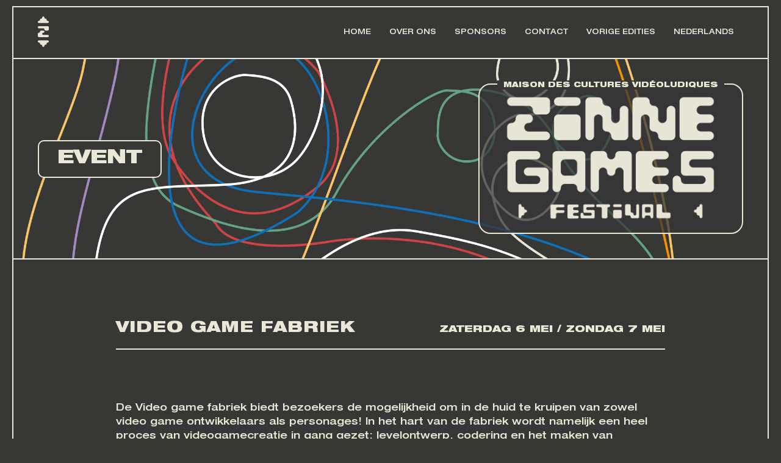

--- FILE ---
content_type: text/html; charset=UTF-8
request_url: https://www.zinnegames.be/nl/event/video-game-fabriek/
body_size: 105231
content:
<!DOCTYPE html>
<html lang="en">
<head>
<meta charset="utf-8">
<meta name="viewport" content="width=device-width, initial-scale=1">
<title>Zinne Games Festival</title>
<meta name="description" content="Zinnegames Festival">
<meta name="author" content="">

<link rel="shortcut icon" href="https://www.zinnegames.be/wp-content/themes/zinnegames/img/favicon.png" type="image/x-icon">

<link rel="stylesheet" type="text/css"  href="https://www.zinnegames.be/wp-content/themes/zinnegames/css/styles.min.css">
<meta name='robots' content='max-image-preview:large' />
<link rel="alternate" href="https://www.zinnegames.be/en/event/video-game-factory/" hreflang="en" />
<link rel="alternate" href="https://www.zinnegames.be/nl/event/video-game-fabriek/" hreflang="nl" />
<link rel="alternate" href="https://www.zinnegames.be/event/usine-a-jeux/" hreflang="fr" />
<link rel="alternate" title="oEmbed (JSON)" type="application/json+oembed" href="https://www.zinnegames.be/wp-json/oembed/1.0/embed?url=https%3A%2F%2Fwww.zinnegames.be%2Fnl%2Fevent%2Fvideo-game-fabriek%2F" />
<link rel="alternate" title="oEmbed (XML)" type="text/xml+oembed" href="https://www.zinnegames.be/wp-json/oembed/1.0/embed?url=https%3A%2F%2Fwww.zinnegames.be%2Fnl%2Fevent%2Fvideo-game-fabriek%2F&#038;format=xml" />
<style id='wp-img-auto-sizes-contain-inline-css' type='text/css'>
img:is([sizes=auto i],[sizes^="auto," i]){contain-intrinsic-size:3000px 1500px}
/*# sourceURL=wp-img-auto-sizes-contain-inline-css */
</style>
<style id='wp-emoji-styles-inline-css' type='text/css'>

	img.wp-smiley, img.emoji {
		display: inline !important;
		border: none !important;
		box-shadow: none !important;
		height: 1em !important;
		width: 1em !important;
		margin: 0 0.07em !important;
		vertical-align: -0.1em !important;
		background: none !important;
		padding: 0 !important;
	}
/*# sourceURL=wp-emoji-styles-inline-css */
</style>
<style id='wp-block-library-inline-css' type='text/css'>
:root{--wp-block-synced-color:#7a00df;--wp-block-synced-color--rgb:122,0,223;--wp-bound-block-color:var(--wp-block-synced-color);--wp-editor-canvas-background:#ddd;--wp-admin-theme-color:#007cba;--wp-admin-theme-color--rgb:0,124,186;--wp-admin-theme-color-darker-10:#006ba1;--wp-admin-theme-color-darker-10--rgb:0,107,160.5;--wp-admin-theme-color-darker-20:#005a87;--wp-admin-theme-color-darker-20--rgb:0,90,135;--wp-admin-border-width-focus:2px}@media (min-resolution:192dpi){:root{--wp-admin-border-width-focus:1.5px}}.wp-element-button{cursor:pointer}:root .has-very-light-gray-background-color{background-color:#eee}:root .has-very-dark-gray-background-color{background-color:#313131}:root .has-very-light-gray-color{color:#eee}:root .has-very-dark-gray-color{color:#313131}:root .has-vivid-green-cyan-to-vivid-cyan-blue-gradient-background{background:linear-gradient(135deg,#00d084,#0693e3)}:root .has-purple-crush-gradient-background{background:linear-gradient(135deg,#34e2e4,#4721fb 50%,#ab1dfe)}:root .has-hazy-dawn-gradient-background{background:linear-gradient(135deg,#faaca8,#dad0ec)}:root .has-subdued-olive-gradient-background{background:linear-gradient(135deg,#fafae1,#67a671)}:root .has-atomic-cream-gradient-background{background:linear-gradient(135deg,#fdd79a,#004a59)}:root .has-nightshade-gradient-background{background:linear-gradient(135deg,#330968,#31cdcf)}:root .has-midnight-gradient-background{background:linear-gradient(135deg,#020381,#2874fc)}:root{--wp--preset--font-size--normal:16px;--wp--preset--font-size--huge:42px}.has-regular-font-size{font-size:1em}.has-larger-font-size{font-size:2.625em}.has-normal-font-size{font-size:var(--wp--preset--font-size--normal)}.has-huge-font-size{font-size:var(--wp--preset--font-size--huge)}.has-text-align-center{text-align:center}.has-text-align-left{text-align:left}.has-text-align-right{text-align:right}.has-fit-text{white-space:nowrap!important}#end-resizable-editor-section{display:none}.aligncenter{clear:both}.items-justified-left{justify-content:flex-start}.items-justified-center{justify-content:center}.items-justified-right{justify-content:flex-end}.items-justified-space-between{justify-content:space-between}.screen-reader-text{border:0;clip-path:inset(50%);height:1px;margin:-1px;overflow:hidden;padding:0;position:absolute;width:1px;word-wrap:normal!important}.screen-reader-text:focus{background-color:#ddd;clip-path:none;color:#444;display:block;font-size:1em;height:auto;left:5px;line-height:normal;padding:15px 23px 14px;text-decoration:none;top:5px;width:auto;z-index:100000}html :where(.has-border-color){border-style:solid}html :where([style*=border-top-color]){border-top-style:solid}html :where([style*=border-right-color]){border-right-style:solid}html :where([style*=border-bottom-color]){border-bottom-style:solid}html :where([style*=border-left-color]){border-left-style:solid}html :where([style*=border-width]){border-style:solid}html :where([style*=border-top-width]){border-top-style:solid}html :where([style*=border-right-width]){border-right-style:solid}html :where([style*=border-bottom-width]){border-bottom-style:solid}html :where([style*=border-left-width]){border-left-style:solid}html :where(img[class*=wp-image-]){height:auto;max-width:100%}:where(figure){margin:0 0 1em}html :where(.is-position-sticky){--wp-admin--admin-bar--position-offset:var(--wp-admin--admin-bar--height,0px)}@media screen and (max-width:600px){html :where(.is-position-sticky){--wp-admin--admin-bar--position-offset:0px}}

/*# sourceURL=wp-block-library-inline-css */
</style><style id='wp-block-paragraph-inline-css' type='text/css'>
.is-small-text{font-size:.875em}.is-regular-text{font-size:1em}.is-large-text{font-size:2.25em}.is-larger-text{font-size:3em}.has-drop-cap:not(:focus):first-letter{float:left;font-size:8.4em;font-style:normal;font-weight:100;line-height:.68;margin:.05em .1em 0 0;text-transform:uppercase}body.rtl .has-drop-cap:not(:focus):first-letter{float:none;margin-left:.1em}p.has-drop-cap.has-background{overflow:hidden}:root :where(p.has-background){padding:1.25em 2.375em}:where(p.has-text-color:not(.has-link-color)) a{color:inherit}p.has-text-align-left[style*="writing-mode:vertical-lr"],p.has-text-align-right[style*="writing-mode:vertical-rl"]{rotate:180deg}
/*# sourceURL=https://www.zinnegames.be/wp-includes/blocks/paragraph/style.min.css */
</style>
<style id='global-styles-inline-css' type='text/css'>
:root{--wp--preset--aspect-ratio--square: 1;--wp--preset--aspect-ratio--4-3: 4/3;--wp--preset--aspect-ratio--3-4: 3/4;--wp--preset--aspect-ratio--3-2: 3/2;--wp--preset--aspect-ratio--2-3: 2/3;--wp--preset--aspect-ratio--16-9: 16/9;--wp--preset--aspect-ratio--9-16: 9/16;--wp--preset--color--black: #000000;--wp--preset--color--cyan-bluish-gray: #abb8c3;--wp--preset--color--white: #ffffff;--wp--preset--color--pale-pink: #f78da7;--wp--preset--color--vivid-red: #cf2e2e;--wp--preset--color--luminous-vivid-orange: #ff6900;--wp--preset--color--luminous-vivid-amber: #fcb900;--wp--preset--color--light-green-cyan: #7bdcb5;--wp--preset--color--vivid-green-cyan: #00d084;--wp--preset--color--pale-cyan-blue: #8ed1fc;--wp--preset--color--vivid-cyan-blue: #0693e3;--wp--preset--color--vivid-purple: #9b51e0;--wp--preset--gradient--vivid-cyan-blue-to-vivid-purple: linear-gradient(135deg,rgb(6,147,227) 0%,rgb(155,81,224) 100%);--wp--preset--gradient--light-green-cyan-to-vivid-green-cyan: linear-gradient(135deg,rgb(122,220,180) 0%,rgb(0,208,130) 100%);--wp--preset--gradient--luminous-vivid-amber-to-luminous-vivid-orange: linear-gradient(135deg,rgb(252,185,0) 0%,rgb(255,105,0) 100%);--wp--preset--gradient--luminous-vivid-orange-to-vivid-red: linear-gradient(135deg,rgb(255,105,0) 0%,rgb(207,46,46) 100%);--wp--preset--gradient--very-light-gray-to-cyan-bluish-gray: linear-gradient(135deg,rgb(238,238,238) 0%,rgb(169,184,195) 100%);--wp--preset--gradient--cool-to-warm-spectrum: linear-gradient(135deg,rgb(74,234,220) 0%,rgb(151,120,209) 20%,rgb(207,42,186) 40%,rgb(238,44,130) 60%,rgb(251,105,98) 80%,rgb(254,248,76) 100%);--wp--preset--gradient--blush-light-purple: linear-gradient(135deg,rgb(255,206,236) 0%,rgb(152,150,240) 100%);--wp--preset--gradient--blush-bordeaux: linear-gradient(135deg,rgb(254,205,165) 0%,rgb(254,45,45) 50%,rgb(107,0,62) 100%);--wp--preset--gradient--luminous-dusk: linear-gradient(135deg,rgb(255,203,112) 0%,rgb(199,81,192) 50%,rgb(65,88,208) 100%);--wp--preset--gradient--pale-ocean: linear-gradient(135deg,rgb(255,245,203) 0%,rgb(182,227,212) 50%,rgb(51,167,181) 100%);--wp--preset--gradient--electric-grass: linear-gradient(135deg,rgb(202,248,128) 0%,rgb(113,206,126) 100%);--wp--preset--gradient--midnight: linear-gradient(135deg,rgb(2,3,129) 0%,rgb(40,116,252) 100%);--wp--preset--font-size--small: 13px;--wp--preset--font-size--medium: 20px;--wp--preset--font-size--large: 36px;--wp--preset--font-size--x-large: 42px;--wp--preset--spacing--20: 0.44rem;--wp--preset--spacing--30: 0.67rem;--wp--preset--spacing--40: 1rem;--wp--preset--spacing--50: 1.5rem;--wp--preset--spacing--60: 2.25rem;--wp--preset--spacing--70: 3.38rem;--wp--preset--spacing--80: 5.06rem;--wp--preset--shadow--natural: 6px 6px 9px rgba(0, 0, 0, 0.2);--wp--preset--shadow--deep: 12px 12px 50px rgba(0, 0, 0, 0.4);--wp--preset--shadow--sharp: 6px 6px 0px rgba(0, 0, 0, 0.2);--wp--preset--shadow--outlined: 6px 6px 0px -3px rgb(255, 255, 255), 6px 6px rgb(0, 0, 0);--wp--preset--shadow--crisp: 6px 6px 0px rgb(0, 0, 0);}:where(.is-layout-flex){gap: 0.5em;}:where(.is-layout-grid){gap: 0.5em;}body .is-layout-flex{display: flex;}.is-layout-flex{flex-wrap: wrap;align-items: center;}.is-layout-flex > :is(*, div){margin: 0;}body .is-layout-grid{display: grid;}.is-layout-grid > :is(*, div){margin: 0;}:where(.wp-block-columns.is-layout-flex){gap: 2em;}:where(.wp-block-columns.is-layout-grid){gap: 2em;}:where(.wp-block-post-template.is-layout-flex){gap: 1.25em;}:where(.wp-block-post-template.is-layout-grid){gap: 1.25em;}.has-black-color{color: var(--wp--preset--color--black) !important;}.has-cyan-bluish-gray-color{color: var(--wp--preset--color--cyan-bluish-gray) !important;}.has-white-color{color: var(--wp--preset--color--white) !important;}.has-pale-pink-color{color: var(--wp--preset--color--pale-pink) !important;}.has-vivid-red-color{color: var(--wp--preset--color--vivid-red) !important;}.has-luminous-vivid-orange-color{color: var(--wp--preset--color--luminous-vivid-orange) !important;}.has-luminous-vivid-amber-color{color: var(--wp--preset--color--luminous-vivid-amber) !important;}.has-light-green-cyan-color{color: var(--wp--preset--color--light-green-cyan) !important;}.has-vivid-green-cyan-color{color: var(--wp--preset--color--vivid-green-cyan) !important;}.has-pale-cyan-blue-color{color: var(--wp--preset--color--pale-cyan-blue) !important;}.has-vivid-cyan-blue-color{color: var(--wp--preset--color--vivid-cyan-blue) !important;}.has-vivid-purple-color{color: var(--wp--preset--color--vivid-purple) !important;}.has-black-background-color{background-color: var(--wp--preset--color--black) !important;}.has-cyan-bluish-gray-background-color{background-color: var(--wp--preset--color--cyan-bluish-gray) !important;}.has-white-background-color{background-color: var(--wp--preset--color--white) !important;}.has-pale-pink-background-color{background-color: var(--wp--preset--color--pale-pink) !important;}.has-vivid-red-background-color{background-color: var(--wp--preset--color--vivid-red) !important;}.has-luminous-vivid-orange-background-color{background-color: var(--wp--preset--color--luminous-vivid-orange) !important;}.has-luminous-vivid-amber-background-color{background-color: var(--wp--preset--color--luminous-vivid-amber) !important;}.has-light-green-cyan-background-color{background-color: var(--wp--preset--color--light-green-cyan) !important;}.has-vivid-green-cyan-background-color{background-color: var(--wp--preset--color--vivid-green-cyan) !important;}.has-pale-cyan-blue-background-color{background-color: var(--wp--preset--color--pale-cyan-blue) !important;}.has-vivid-cyan-blue-background-color{background-color: var(--wp--preset--color--vivid-cyan-blue) !important;}.has-vivid-purple-background-color{background-color: var(--wp--preset--color--vivid-purple) !important;}.has-black-border-color{border-color: var(--wp--preset--color--black) !important;}.has-cyan-bluish-gray-border-color{border-color: var(--wp--preset--color--cyan-bluish-gray) !important;}.has-white-border-color{border-color: var(--wp--preset--color--white) !important;}.has-pale-pink-border-color{border-color: var(--wp--preset--color--pale-pink) !important;}.has-vivid-red-border-color{border-color: var(--wp--preset--color--vivid-red) !important;}.has-luminous-vivid-orange-border-color{border-color: var(--wp--preset--color--luminous-vivid-orange) !important;}.has-luminous-vivid-amber-border-color{border-color: var(--wp--preset--color--luminous-vivid-amber) !important;}.has-light-green-cyan-border-color{border-color: var(--wp--preset--color--light-green-cyan) !important;}.has-vivid-green-cyan-border-color{border-color: var(--wp--preset--color--vivid-green-cyan) !important;}.has-pale-cyan-blue-border-color{border-color: var(--wp--preset--color--pale-cyan-blue) !important;}.has-vivid-cyan-blue-border-color{border-color: var(--wp--preset--color--vivid-cyan-blue) !important;}.has-vivid-purple-border-color{border-color: var(--wp--preset--color--vivid-purple) !important;}.has-vivid-cyan-blue-to-vivid-purple-gradient-background{background: var(--wp--preset--gradient--vivid-cyan-blue-to-vivid-purple) !important;}.has-light-green-cyan-to-vivid-green-cyan-gradient-background{background: var(--wp--preset--gradient--light-green-cyan-to-vivid-green-cyan) !important;}.has-luminous-vivid-amber-to-luminous-vivid-orange-gradient-background{background: var(--wp--preset--gradient--luminous-vivid-amber-to-luminous-vivid-orange) !important;}.has-luminous-vivid-orange-to-vivid-red-gradient-background{background: var(--wp--preset--gradient--luminous-vivid-orange-to-vivid-red) !important;}.has-very-light-gray-to-cyan-bluish-gray-gradient-background{background: var(--wp--preset--gradient--very-light-gray-to-cyan-bluish-gray) !important;}.has-cool-to-warm-spectrum-gradient-background{background: var(--wp--preset--gradient--cool-to-warm-spectrum) !important;}.has-blush-light-purple-gradient-background{background: var(--wp--preset--gradient--blush-light-purple) !important;}.has-blush-bordeaux-gradient-background{background: var(--wp--preset--gradient--blush-bordeaux) !important;}.has-luminous-dusk-gradient-background{background: var(--wp--preset--gradient--luminous-dusk) !important;}.has-pale-ocean-gradient-background{background: var(--wp--preset--gradient--pale-ocean) !important;}.has-electric-grass-gradient-background{background: var(--wp--preset--gradient--electric-grass) !important;}.has-midnight-gradient-background{background: var(--wp--preset--gradient--midnight) !important;}.has-small-font-size{font-size: var(--wp--preset--font-size--small) !important;}.has-medium-font-size{font-size: var(--wp--preset--font-size--medium) !important;}.has-large-font-size{font-size: var(--wp--preset--font-size--large) !important;}.has-x-large-font-size{font-size: var(--wp--preset--font-size--x-large) !important;}
/*# sourceURL=global-styles-inline-css */
</style>

<style id='classic-theme-styles-inline-css' type='text/css'>
/*! This file is auto-generated */
.wp-block-button__link{color:#fff;background-color:#32373c;border-radius:9999px;box-shadow:none;text-decoration:none;padding:calc(.667em + 2px) calc(1.333em + 2px);font-size:1.125em}.wp-block-file__button{background:#32373c;color:#fff;text-decoration:none}
/*# sourceURL=/wp-includes/css/classic-themes.min.css */
</style>
<link rel='stylesheet' id='hover-effects-css' href='https://www.zinnegames.be/wp-content/plugins/hover-effects/asset/css/hover.css?ver=2.1.2' type='text/css' media='all' />
<script type="text/javascript" id="jquery-core-js-extra">
/* <![CDATA[ */
var ajax_object = {"ajax_url":"https://www.zinnegames.be/wp-admin/admin-ajax.php"};
//# sourceURL=jquery-core-js-extra
/* ]]> */
</script>
<script type="text/javascript" src="https://www.zinnegames.be/wp-includes/js/jquery/jquery.min.js?ver=3.7.1" id="jquery-core-js"></script>
<script type="text/javascript" src="https://www.zinnegames.be/wp-includes/js/jquery/jquery-migrate.min.js?ver=3.4.1" id="jquery-migrate-js"></script>
<link rel="https://api.w.org/" href="https://www.zinnegames.be/wp-json/" /><link rel="alternate" title="JSON" type="application/json" href="https://www.zinnegames.be/wp-json/wp/v2/event/873" /><link rel="EditURI" type="application/rsd+xml" title="RSD" href="https://www.zinnegames.be/xmlrpc.php?rsd" />
<meta name="generator" content="WordPress 6.9" />
<link rel="canonical" href="https://www.zinnegames.be/nl/event/video-game-fabriek/" />
<link rel='shortlink' href='https://www.zinnegames.be/?p=873' />
</head><div class="container xl">
  <header class="header">
    <div class="burger__menu">
        <span class="burger__line"></span>
        <span class="burger__line"></span>
        <span class="burger__line"></span>
    </div>
    <nav class="top__nav">
        <a href="https://www.zinnegames.be/nl" class="nav__title">
          <svg id="Calque_2" xmlns="http://www.w3.org/2000/svg" viewBox="0 0 46.47 129.34"><defs><style>.cls-1{fill:#e9e6d7;}</style></defs><g id="Calque_1-2"><g><path class="cls-1" d="M46.47,83.08h0c0,2.57-2.08,4.65-4.65,4.65H4.65c-2.57,0-4.65-2.08-4.65-4.65v-9.29c0-2.57,2.08-4.65,4.65-4.65s4.65-2.08,4.65-4.65,2.08-4.65,4.65-4.65h9.29c2.57,0,4.65,2.08,4.65,4.65s-2.08,4.65-4.65,4.65-4.65,2.08-4.65,4.65,2.08,4.65,4.65,4.65h18.59c2.57,0,4.65,2.08,4.65,4.65"/><path class="cls-1" d="M46.47,45.91v9.29c0,2.57-2.08,4.65-4.65,4.65h-9.29c-2.57,0-4.65-2.08-4.65-4.65s-2.08-4.65-4.65-4.65H4.65c-2.57,0-4.65-2.08-4.65-4.65s2.08-4.65,4.65-4.65H41.82c2.57,0,4.65,2.08,4.65,4.65"/><path class="cls-1" d="M46.42,106.1v.05c0,2.55-2.07,4.62-4.62,4.62s-4.62,2.07-4.62,4.62v.05c0,2.55-2.07,4.62-4.62,4.62h-.05c-2.55,0-4.62,2.07-4.62,4.62v.04c0,2.55-2.07,4.62-4.62,4.62h-.05c-2.55,0-4.62-2.07-4.62-4.62v-.04c0-2.55-2.07-4.62-4.62-4.62h-.05c-2.55,0-4.62-2.07-4.62-4.62v-.05c0-2.55-2.07-4.62-4.62-4.62h-.04C2.08,110.77,0,108.7,0,106.15v-.05c0-2.55,2.07-4.62,4.62-4.62H41.8c2.55,0,4.62,2.07,4.62,4.62"/><path class="cls-1" d="M0,23.24v-.05c0-2.55,2.07-4.62,4.62-4.62s4.62-2.07,4.62-4.62v-.05c0-2.55,2.07-4.62,4.62-4.62h.05c2.55,0,4.62-2.07,4.62-4.62v-.04c0-2.55,2.07-4.62,4.62-4.62h.05c2.55,0,4.62,2.07,4.62,4.62v.04c0,2.55,2.07,4.62,4.62,4.62h.05c2.55,0,4.62,2.07,4.62,4.62v.05c0,2.55,2.07,4.62,4.62,4.62h.04c2.55,0,4.62,2.07,4.62,4.62v.05c0,2.55-2.07,4.62-4.62,4.62H4.63C2.08,27.86,0,25.8,0,23.24"/></g></g></svg>        </a>
        <div class="right__nav">
          <div class="menu-menu-nederlands-container"><ul id="menu-menu-nederlands" class="menu"><li id="menu-item-2234" class="menu-item menu-item-type-post_type menu-item-object-page menu-item-home menu-item-2234"><a href="https://www.zinnegames.be/nl/">Home</a></li>
<li id="menu-item-1511" class="menu-item menu-item-type-post_type menu-item-object-page menu-item-has-children menu-item-1511"><a href="https://www.zinnegames.be/nl/about-nl/">Over ons</a>
<ul class="sub-menu">
	<li id="menu-item-1577" class="menu-item menu-item-type-post_type menu-item-object-page menu-item-1577"><a href="https://www.zinnegames.be/nl/hvgc-zinne-games/">Huis van de Videogameculturen</a></li>
</ul>
</li>
<li id="menu-item-234" class="nav__links menu-item menu-item-type-post_type menu-item-object-page menu-item-234"><a href="https://www.zinnegames.be/nl/sponsors-nl/">Sponsors</a></li>
<li id="menu-item-231" class="nav__links menu-item menu-item-type-post_type menu-item-object-page menu-item-231"><a href="https://www.zinnegames.be/nl/contact-nl/">Contact</a></li>
<li id="menu-item-2516" class="menu-item menu-item-type-custom menu-item-object-custom menu-item-has-children menu-item-2516"><a href="#">Vorige edities</a>
<ul class="sub-menu">
	<li id="menu-item-2515" class="menu-item menu-item-type-post_type menu-item-object-page menu-item-2515"><a href="https://www.zinnegames.be/nl/archieven-2025/">Editie 2025</a></li>
	<li id="menu-item-1225" class="nav__links menu-item menu-item-type-post_type menu-item-object-page menu-item-1225"><a href="https://www.zinnegames.be/nl/archieven-2023/">Editie 2023</a></li>
</ul>
</li>
<li id="menu-item-152" class="pll-parent-menu-item menu-item menu-item-type-custom menu-item-object-custom current-menu-parent menu-item-has-children menu-item-152"><a href="#pll_switcher">Nederlands</a>
<ul class="sub-menu">
	<li id="menu-item-152-en" class="lang-item lang-item-10 lang-item-en lang-item-first menu-item menu-item-type-custom menu-item-object-custom menu-item-152-en"><a href="https://www.zinnegames.be/en/event/video-game-factory/" hreflang="en-GB" lang="en-GB">English</a></li>
	<li id="menu-item-152-nl" class="lang-item lang-item-13 lang-item-nl current-lang menu-item menu-item-type-custom menu-item-object-custom menu-item-152-nl"><a href="https://www.zinnegames.be/nl/event/video-game-fabriek/" hreflang="nl-BE" lang="nl-BE">Nederlands</a></li>
	<li id="menu-item-152-fr" class="lang-item lang-item-17 lang-item-fr menu-item menu-item-type-custom menu-item-object-custom menu-item-152-fr"><a href="https://www.zinnegames.be/event/usine-a-jeux/" hreflang="fr-FR" lang="fr-FR">Français</a></li>
</ul>
</li>
</ul></div>          <ul id="menu-mobile-lang-menu" class="mobile__lang__menu"><li id="menu-item-376-en" class="lang-item lang-item-10 lang-item-en lang-item-first menu-item menu-item-type-custom menu-item-object-custom menu-item-376-en"><a href="https://www.zinnegames.be/en/event/video-game-factory/" hreflang="en-GB" lang="en-GB">English</a></li>
<li id="menu-item-376-nl" class="lang-item lang-item-13 lang-item-nl current-lang menu-item menu-item-type-custom menu-item-object-custom menu-item-376-nl"><a href="https://www.zinnegames.be/nl/event/video-game-fabriek/" hreflang="nl-BE" lang="nl-BE">Nederlands</a></li>
<li id="menu-item-376-fr" class="lang-item lang-item-17 lang-item-fr menu-item menu-item-type-custom menu-item-object-custom menu-item-376-fr"><a href="https://www.zinnegames.be/event/usine-a-jeux/" hreflang="fr-FR" lang="fr-FR">Français</a></li>
</ul>        </div>
    </nav>
    
    <div class="header__hero" style="background-image: url(https://www.zinnegames.be/wp-content/themes/zinnegames/img/manette.png);">
                <h1 class="box">Event</h1>
              <div class="zinne__logo zinne__logo--simple box box2">
          <h6 class="zinne__slogan">Maison des cultures vidéoludiques</h6>
          <!-- <img src="img/logo.png" alt=""> -->
          <div class="festival__logo">
            <img width="2537" height="1506" src="https://www.zinnegames.be/wp-content/uploads/2023/03/AP_LOGO_V2-15.png" class="attachment-full size-full" alt="" decoding="async" fetchpriority="high" srcset="https://www.zinnegames.be/wp-content/uploads/2023/03/AP_LOGO_V2-15.png 2537w, https://www.zinnegames.be/wp-content/uploads/2023/03/AP_LOGO_V2-15-300x178.png 300w, https://www.zinnegames.be/wp-content/uploads/2023/03/AP_LOGO_V2-15-1024x608.png 1024w, https://www.zinnegames.be/wp-content/uploads/2023/03/AP_LOGO_V2-15-768x456.png 768w, https://www.zinnegames.be/wp-content/uploads/2023/03/AP_LOGO_V2-15-1536x912.png 1536w, https://www.zinnegames.be/wp-content/uploads/2023/03/AP_LOGO_V2-15-2048x1216.png 2048w" sizes="(max-width: 2537px) 100vw, 2537px" />        </div>

          <div class="zinne__details">
                          <h4>Le jeu vidéo autrement</h4>
              <h4> Tot ziens in 2027!</h4>
              <h4>Brussel • Gratis</h4>
                      </div>
      </div>
      <a href="#map" class="arrow__down">
        <svg class="arrow__svg" viewBox="0 0 23 63" fill="none" xmlns="http://www.w3.org/2000/svg">
<path class="arrow__icon" d="M13 2C13 1.17157 12.3284 0.5 11.5 0.5C10.6716 0.5 10 1.17157 10 2L13 2ZM10.4393 62.0607C11.0251 62.6464 11.9749 62.6464 12.5607 62.0607L22.1066 52.5147C22.6924 51.9289 22.6924 50.9792 22.1066 50.3934C21.5208 49.8076 20.5711 49.8076 19.9853 50.3934L11.5 58.8787L3.01472 50.3934C2.42893 49.8076 1.47918 49.8076 0.893396 50.3934C0.30761 50.9792 0.30761 51.9289 0.893396 52.5147L10.4393 62.0607ZM10 2L10 61L13 61L13 2L10 2Z" fill="#E9E7D8"/>
</svg>      </a>
    </div>
  </header><body class="single-event">
  <!-- Main start -->
  <main class="main">
    <section class="section__single__content">
      <article class="article__single__content">
      <div class="single__title__line">
        <h2>Video game fabriek</h2>
        <h3>
            zaterdag 6 mei / 
                            zondag 7 mei                    </h3>

      </div>
              <h3>
        </h3>
        
<p>De Video game fabriek biedt bezoekers de mogelijkheid om in de huid te kruipen van zowel video game ontwikkelaars als personages! In het hart van de fabriek wordt namelijk een heel proces van videogamecreatie in gang gezet: levelontwerp, codering en het maken van soundtracks. Speciaal voor de fabriek gemaakte kostuums zijn ook beschikbaar voor bezoekers die zich voor de gelegenheid willen verkleden. Aan het einde van de workshop hebben bezoekers de mogelijkheid om een kopie van hun spelcreatie mee te nemen. Dus laat je creatieve sappen stromen en kom meedoen!</p>



<p></p>
                  <span class="age__public">
            <svg width="12" height="20" viewBox="0 0 12 20" fill="none" xmlns="http://www.w3.org/2000/svg">
              <path d="M2 -8.74228e-07C3.1 -7.78063e-07 4 0.899999 4 2C4 3.1 4.9 4 6 4C7.1 4 8 4.9 8 6C8 7.1 8.9 8 10 8C11.1 8 12 8.9 12 10C12 11.1 11.1 12 10 12C8.9 12 8 12.9 8 14C8 15.1 7.1 16 6 16C4.9 16 4 16.9 4 18C4 19.1 3.1 20 2 20C0.9 20 7.86805e-08 19.1 1.74846e-07 18L1.57361e-06 2C1.66978e-06 0.899999 0.900001 -9.70393e-07 2 -8.74228e-07Z" fill="#E9E6D7"/>
            </svg>
            Frans          </span>
                        <span class="single__buttons">
          <a href="https://forms.gle/UxgXaAYExz7Sb5aD7" class="btn__big">
                    Survey (FR)                </a>
                    <a href="https://www.zinnegames.be/wp-content/uploads/2025/12/ZGF-2025-aftermovie.mp4" class="btn__big">
                    AFTERMOVIE                </a>        </span>
      </article>
    </section>
    <section id="map" class="section section__map section__columns section__columns__50">
    <div class="col col__left">
        <article class="article__legende box">
            <h2>Légende</h2>
                    </article>
                    <h3 class="map__start">Klik op de kaart om te beginnen</h3>
        
         
    </div>
    
    <div class="col col__right zinne__map landscape">
        <svg width="910" height="818" viewBox="0 0 910 818" fill="none" xmlns="http://www.w3.org/2000/svg">
<g class="map__ilot zone-two" data-zone="zone-two" data-color="#1D71B8" clip-path="url(#clip0_521_143)">
<path d="M792.901 106.848V177.312C792.901 181.209 789.746 184.362 785.846 184.362H771.735C768.704 184.362 766.116 186.275 765.123 188.968C764.839 189.729 764.68 190.562 764.68 191.412C764.68 193.361 763.882 195.114 762.606 196.39C761.329 197.665 759.574 198.445 757.624 198.445H743.514C739.614 198.445 736.458 201.598 736.458 205.495C736.458 207.443 735.661 209.197 734.384 210.472C733.108 211.747 731.353 212.527 729.403 212.527H574.025C570.125 212.527 566.97 215.68 566.97 219.577C566.97 221.525 566.172 223.279 564.896 224.554C563.619 225.83 561.864 226.609 559.914 226.609H545.804C541.904 226.609 538.748 229.762 538.748 233.659C538.748 237.556 535.593 240.709 531.693 240.709H503.472C499.572 240.709 496.416 243.862 496.416 247.759C496.416 249.707 495.618 251.461 494.342 252.736C493.066 254.012 491.311 254.791 489.361 254.791C487.411 254.791 485.656 255.588 484.379 256.846C483.103 258.121 482.323 259.893 482.323 261.841C482.323 263.79 481.525 265.543 480.249 266.819C478.973 268.094 477.218 268.873 475.268 268.873H461.21C457.31 268.873 454.155 272.026 454.155 275.923V290.023C454.155 293.92 450.999 297.073 447.099 297.073H432.989C429.089 297.073 425.933 293.92 425.933 290.023V261.823C425.933 257.926 422.778 254.773 418.878 254.773C416.928 254.773 415.173 253.976 413.897 252.719C412.62 251.443 411.84 249.69 411.84 247.741V233.641C411.84 229.744 408.685 226.591 404.785 226.591C402.835 226.591 401.08 225.794 399.804 224.537C398.527 223.261 397.747 221.508 397.747 219.559V205.459C397.747 201.562 394.592 198.409 390.692 198.409C388.742 198.409 386.987 197.612 385.711 196.354C384.434 195.079 383.654 193.325 383.654 191.377V163.195C383.654 159.298 380.499 156.145 376.599 156.145H348.377C344.477 156.145 341.322 152.992 341.322 149.095C341.322 147.146 340.524 145.375 339.248 144.099C337.972 142.824 336.217 142.045 334.267 142.045H263.731C259.831 142.045 256.675 138.892 256.675 134.995V120.895C256.675 116.998 253.52 113.845 249.62 113.845H179.173C175.273 113.845 172.117 110.692 172.117 106.795V92.6949C172.117 88.7979 175.273 85.6449 179.173 85.6449H249.638C253.538 85.6449 256.693 82.4919 256.693 78.5949V64.495C256.693 60.598 259.848 57.445 263.748 57.445H306.063C309.963 57.445 313.118 54.292 313.118 50.395C313.118 48.4465 313.916 46.6752 315.175 45.3998C316.451 44.1244 318.206 43.345 320.156 43.345H348.377C352.277 43.345 355.433 40.192 355.433 36.295C355.433 34.3466 356.23 32.5752 357.489 31.2998C358.765 30.0245 360.52 29.2451 362.47 29.2451H433.006C436.906 29.2451 440.062 26.0921 440.062 22.1951C440.062 20.2466 440.86 18.4753 442.118 17.1999C443.394 15.9245 445.149 15.1451 447.099 15.1451H475.25C479.15 15.1451 482.305 11.9921 482.305 8.09514C482.305 6.14666 483.103 4.37531 484.362 3.09993C485.638 1.82456 487.393 1.04517 489.343 1.04517H517.565C521.464 1.04517 524.62 4.19817 524.62 8.09514C524.62 10.0436 525.418 11.7973 526.676 13.0726C527.953 14.348 529.708 15.1274 531.658 15.1274H616.304C620.204 15.1274 623.36 18.2804 623.36 22.1774C623.36 24.1259 624.157 25.8795 625.416 27.1549C626.692 28.4303 628.447 29.2096 630.397 29.2096C632.347 29.2096 634.12 30.0068 635.379 31.2644C636.655 32.5398 637.453 34.2934 637.453 36.2596C637.453 38.2258 638.25 39.9617 639.509 41.2371C640.785 42.5125 642.54 43.2919 644.49 43.2919C646.44 43.2919 648.195 44.089 649.472 45.3467C650.748 46.622 651.546 48.3934 651.546 50.3419C651.546 52.2903 652.343 54.044 653.602 55.3194C654.878 56.5947 656.633 57.3741 658.583 57.3741H715.204C719.104 57.3741 722.259 60.5271 722.259 64.4241C722.259 66.3726 723.057 68.1262 724.315 69.4016C725.592 70.677 727.347 71.4564 729.297 71.4564H743.407C747.307 71.4564 750.463 74.6094 750.463 78.5063C750.463 82.4033 753.618 85.5563 757.518 85.5563C759.468 85.5563 761.223 86.3534 762.499 87.6111C763.776 88.8865 764.573 90.6578 764.573 92.6063C764.573 94.5548 765.371 96.3084 766.63 97.5838C767.906 98.8592 769.661 99.6386 771.611 99.6386H785.722C789.622 99.6386 792.777 102.792 792.777 106.689L792.901 106.848Z" fill="#1D71B8"/>
<path d="M340.045 143.355C338.503 141.814 336.447 140.964 334.266 140.964H263.73C260.468 140.964 257.809 138.307 257.809 135.03V138.838C257.863 138.927 257.916 139.016 257.987 139.104C258.093 139.246 258.182 139.37 258.288 139.512C258.519 139.777 258.767 140.061 259.033 140.273C259.192 140.433 259.352 140.557 259.511 140.681L259.564 140.734C259.671 140.822 259.795 140.911 259.901 140.982C260.008 141.07 260.149 141.124 260.256 141.194C260.717 141.442 261.178 141.655 261.692 141.814C261.869 141.867 262.064 141.921 262.259 141.956C262.294 141.956 262.294 141.956 262.312 141.956C262.525 141.991 262.738 142.027 262.95 142.045C263.198 142.08 263.429 142.08 263.677 142.08H334.213C336.163 142.08 337.936 142.877 339.194 144.153C340.471 145.428 341.268 147.199 341.268 149.13H342.385C342.385 146.951 341.534 144.896 339.992 143.355H340.045ZM733.622 209.71C732.505 210.826 731.016 211.446 729.42 211.446H574.043C569.558 211.446 565.888 215.113 565.888 219.612H567.005C567.005 215.715 570.16 212.562 574.043 212.562H729.42C731.37 212.562 733.143 211.765 734.402 210.49C734.597 210.295 734.792 210.082 734.951 209.87L734.987 209.834C735.111 209.675 735.235 209.515 735.359 209.321V205.813C735.288 207.283 734.667 208.665 733.622 209.71ZM340.045 143.355C338.503 141.814 336.447 140.964 334.266 140.964H263.73C260.468 140.964 257.809 138.307 257.809 135.03V138.838C257.863 138.927 257.916 139.016 257.987 139.104C258.093 139.246 258.182 139.37 258.288 139.512C258.519 139.777 258.767 140.061 259.033 140.273C259.192 140.433 259.352 140.557 259.511 140.681L259.564 140.734C259.671 140.822 259.795 140.911 259.901 140.982C260.008 141.07 260.149 141.124 260.256 141.194C260.717 141.442 261.178 141.655 261.692 141.814C261.869 141.867 262.064 141.921 262.259 141.956C262.294 141.956 262.294 141.956 262.312 141.956C262.525 141.991 262.738 142.027 262.95 142.045C263.198 142.08 263.429 142.08 263.677 142.08H334.213C336.163 142.08 337.936 142.877 339.194 144.153C340.471 145.428 341.268 147.199 341.268 149.13H342.385C342.385 146.951 341.534 144.896 339.992 143.355H340.045ZM733.622 209.71C732.505 210.826 731.016 211.446 729.42 211.446H574.043C569.558 211.446 565.888 215.113 565.888 219.612H567.005C567.005 215.715 570.16 212.562 574.043 212.562H729.42C731.37 212.562 733.143 211.765 734.402 210.49C734.597 210.295 734.792 210.082 734.951 209.87L734.987 209.834C735.111 209.675 735.235 209.515 735.359 209.321V205.813C735.288 207.283 734.667 208.665 733.622 209.71ZM564.133 223.81C563.016 224.926 561.527 225.528 559.932 225.528H545.839C541.336 225.528 537.667 229.195 537.667 233.712H538.783C538.783 229.815 541.939 226.644 545.839 226.644H559.932C561.882 226.644 563.655 225.865 564.913 224.59C565.037 224.466 565.161 224.342 565.268 224.182L565.303 224.147C565.374 224.076 565.427 224.005 565.48 223.916C565.622 223.739 565.729 223.58 565.853 223.385V219.896C565.782 221.366 565.161 222.747 564.115 223.792L564.133 223.81ZM531.71 239.646H503.507C499.004 239.646 495.334 243.313 495.334 247.812C495.334 249.388 494.714 250.894 493.597 251.992C492.463 253.126 490.974 253.746 489.396 253.746C487.215 253.746 485.159 254.579 483.617 256.12C482.075 257.678 481.224 259.715 481.224 261.894H482.34C482.34 259.928 483.138 258.192 484.415 256.917C485.691 255.641 487.446 254.844 489.396 254.844C491.346 254.844 493.101 254.065 494.377 252.789C495.653 251.514 496.451 249.743 496.451 247.812C496.451 243.915 499.607 240.762 503.507 240.762H531.71C533.66 240.762 535.415 239.965 536.692 238.69C536.869 238.512 537.046 238.3 537.206 238.105C537.348 237.928 537.489 237.733 537.613 237.538C537.613 237.538 537.613 237.503 537.649 237.503V233.712C537.649 236.989 534.99 239.646 531.71 239.646ZM340.045 143.355C338.503 141.814 336.447 140.964 334.266 140.964H263.73C260.468 140.964 257.809 138.307 257.809 135.03V138.838C257.863 138.927 257.916 139.016 257.987 139.104C258.093 139.246 258.182 139.37 258.288 139.512C258.519 139.777 258.767 140.061 259.033 140.273C259.192 140.433 259.352 140.557 259.511 140.681L259.564 140.734C259.671 140.822 259.795 140.911 259.901 140.982C260.008 141.07 260.149 141.124 260.256 141.194C260.717 141.442 261.178 141.655 261.692 141.814C261.869 141.867 262.064 141.921 262.259 141.956C262.294 141.956 262.294 141.956 262.312 141.956C262.525 141.991 262.738 142.027 262.95 142.045C263.198 142.08 263.429 142.08 263.677 142.08H334.213C336.163 142.08 337.936 142.877 339.194 144.153C340.471 145.428 341.268 147.199 341.268 149.13H342.385C342.385 146.951 341.534 144.896 339.992 143.355H340.045ZM733.622 209.71C732.505 210.826 731.016 211.446 729.42 211.446H574.043C569.558 211.446 565.888 215.113 565.888 219.612H567.005C567.005 215.715 570.16 212.562 574.043 212.562H729.42C731.37 212.562 733.143 211.765 734.402 210.49C734.597 210.295 734.792 210.082 734.951 209.87L734.987 209.834C735.111 209.675 735.235 209.515 735.359 209.321V205.813C735.288 207.283 734.667 208.665 733.622 209.71ZM564.133 223.81C563.016 224.926 561.527 225.528 559.932 225.528H545.839C541.336 225.528 537.667 229.195 537.667 233.712H538.783C538.783 229.815 541.939 226.644 545.839 226.644H559.932C561.882 226.644 563.655 225.865 564.913 224.59C565.037 224.466 565.161 224.342 565.268 224.182L565.303 224.147C565.374 224.076 565.427 224.005 565.48 223.916C565.622 223.739 565.729 223.58 565.853 223.385V219.896C565.782 221.366 565.161 222.747 564.115 223.792L564.133 223.81ZM531.71 239.646H503.507C499.004 239.646 495.334 243.313 495.334 247.812C495.334 249.388 494.714 250.894 493.597 251.992C492.463 253.126 490.974 253.746 489.396 253.746C487.215 253.746 485.159 254.579 483.617 256.12C482.075 257.678 481.224 259.715 481.224 261.894H482.34C482.34 259.928 483.138 258.192 484.415 256.917C485.691 255.641 487.446 254.844 489.396 254.844C491.346 254.844 493.101 254.065 494.377 252.789C495.653 251.514 496.451 249.743 496.451 247.812C496.451 243.915 499.607 240.762 503.507 240.762H531.71C533.66 240.762 535.415 239.965 536.692 238.69C536.869 238.512 537.046 238.3 537.206 238.105C537.348 237.928 537.489 237.733 537.613 237.538C537.613 237.538 537.613 237.503 537.649 237.503V233.712C537.649 236.989 534.99 239.646 531.71 239.646ZM479.486 266.092C478.352 267.226 476.88 267.828 475.285 267.828H461.228C456.743 267.828 453.073 271.495 453.073 275.994V290.094H454.19V275.994C454.19 272.115 457.345 268.944 461.228 268.944H475.285C477.235 268.944 479.008 268.165 480.266 266.872C480.461 266.677 480.656 266.464 480.816 266.252L480.851 266.216C480.851 266.216 480.975 266.039 481.029 265.968L481.206 265.72V261.93C481.206 263.506 480.585 265.012 479.469 266.11L479.486 266.092ZM447.135 296.028H433.041C429.762 296.028 427.103 293.371 427.103 290.094V293.867C427.209 294.044 427.351 294.221 427.475 294.399C427.599 294.576 427.723 294.717 427.883 294.877C427.989 294.983 428.096 295.125 428.22 295.213C428.22 295.213 428.232 295.225 428.255 295.249C428.255 295.249 428.362 295.355 428.432 295.408C428.557 295.514 428.698 295.638 428.84 295.727C428.84 295.727 428.876 295.762 428.893 295.762C429 295.851 429.124 295.94 429.248 296.01C429.354 296.081 429.496 296.152 429.602 296.223C429.762 296.312 429.922 296.4 430.081 296.471C430.17 296.506 430.258 296.56 430.329 296.577C430.418 296.613 430.506 296.648 430.577 296.684C430.755 296.754 430.914 296.808 431.109 296.861C431.286 296.914 431.464 296.967 431.659 297.002C431.871 297.038 432.084 297.073 432.297 297.091C432.545 297.126 432.776 297.126 433.024 297.126H447.117C447.365 297.126 447.595 297.126 447.844 297.091C448.056 297.091 448.269 297.056 448.482 297.002C448.659 296.967 448.854 296.914 449.031 296.861C449.138 296.861 449.226 296.825 449.333 296.772C449.368 296.772 449.386 296.772 449.421 296.737C449.581 296.701 449.74 296.63 449.882 296.56C450.059 296.489 450.237 296.4 450.414 296.312C450.467 296.276 450.52 296.258 450.591 296.223C450.839 296.081 451.088 295.922 451.318 295.745C451.566 295.568 451.779 295.39 451.992 295.196C452.417 294.788 452.789 294.345 453.091 293.849V290.378C452.931 293.513 450.325 296.01 447.152 296.01L447.135 296.028ZM340.045 143.355C338.503 141.814 336.447 140.964 334.266 140.964H263.73C260.468 140.964 257.809 138.307 257.809 135.03V138.838C257.863 138.927 257.916 139.016 257.987 139.104C258.093 139.246 258.182 139.37 258.288 139.512C258.519 139.777 258.767 140.061 259.033 140.273C259.192 140.433 259.352 140.557 259.511 140.681L259.564 140.734C259.671 140.822 259.795 140.911 259.901 140.982C260.008 141.07 260.149 141.124 260.256 141.194C260.717 141.442 261.178 141.655 261.692 141.814C261.869 141.867 262.064 141.921 262.259 141.956C262.294 141.956 262.294 141.956 262.312 141.956C262.525 141.991 262.738 142.027 262.95 142.045C263.198 142.08 263.429 142.08 263.677 142.08H334.213C336.163 142.08 337.936 142.877 339.194 144.153C340.471 145.428 341.268 147.199 341.268 149.13H342.385C342.385 146.951 341.534 144.896 339.992 143.355H340.045ZM733.622 209.71C732.505 210.826 731.016 211.446 729.42 211.446H574.043C569.558 211.446 565.888 215.113 565.888 219.612H567.005C567.005 215.715 570.16 212.562 574.043 212.562H729.42C731.37 212.562 733.143 211.765 734.402 210.49C734.597 210.295 734.792 210.082 734.951 209.87L734.987 209.834C735.111 209.675 735.235 209.515 735.359 209.321V205.813C735.288 207.283 734.667 208.665 733.622 209.71ZM564.133 223.81C563.016 224.926 561.527 225.528 559.932 225.528H545.839C541.336 225.528 537.667 229.195 537.667 233.712H538.783C538.783 229.815 541.939 226.644 545.839 226.644H559.932C561.882 226.644 563.655 225.865 564.913 224.59C565.037 224.466 565.161 224.342 565.268 224.182L565.303 224.147C565.374 224.076 565.427 224.005 565.48 223.916C565.622 223.739 565.729 223.58 565.853 223.385V219.896C565.782 221.366 565.161 222.747 564.115 223.792L564.133 223.81ZM531.71 239.646H503.507C499.004 239.646 495.334 243.313 495.334 247.812C495.334 249.388 494.714 250.894 493.597 251.992C492.463 253.126 490.974 253.746 489.396 253.746C487.215 253.746 485.159 254.579 483.617 256.12C482.075 257.678 481.224 259.715 481.224 261.894H482.34C482.34 259.928 483.138 258.192 484.415 256.917C485.691 255.641 487.446 254.844 489.396 254.844C491.346 254.844 493.101 254.065 494.377 252.789C495.653 251.514 496.451 249.743 496.451 247.812C496.451 243.915 499.607 240.762 503.507 240.762H531.71C533.66 240.762 535.415 239.965 536.692 238.69C536.869 238.512 537.046 238.3 537.206 238.105C537.348 237.928 537.489 237.733 537.613 237.538C537.613 237.538 537.613 237.503 537.649 237.503V233.712C537.649 236.989 534.99 239.646 531.71 239.646ZM479.486 266.092C478.352 267.226 476.88 267.828 475.285 267.828H461.228C456.743 267.828 453.073 271.495 453.073 275.994V290.094H454.19V275.994C454.19 272.115 457.345 268.944 461.228 268.944H475.285C477.235 268.944 479.008 268.165 480.266 266.872C480.461 266.677 480.656 266.464 480.816 266.252L480.851 266.216C480.851 266.216 480.975 266.039 481.029 265.968L481.206 265.72V261.93C481.206 263.506 480.585 265.012 479.469 266.11L479.486 266.092ZM447.135 296.028H433.041C429.762 296.028 427.103 293.371 427.103 290.094V293.867C427.209 294.044 427.351 294.221 427.475 294.399C427.599 294.576 427.723 294.717 427.883 294.877C427.989 294.983 428.096 295.125 428.22 295.213C428.22 295.213 428.232 295.225 428.255 295.249C428.255 295.249 428.362 295.355 428.432 295.408C428.557 295.514 428.698 295.638 428.84 295.727C428.84 295.727 428.876 295.762 428.893 295.762C429 295.851 429.124 295.94 429.248 296.01C429.354 296.081 429.496 296.152 429.602 296.223C429.762 296.312 429.922 296.4 430.081 296.471C430.17 296.506 430.258 296.56 430.329 296.577C430.418 296.613 430.506 296.648 430.577 296.684C430.755 296.754 430.914 296.808 431.109 296.861C431.286 296.914 431.464 296.967 431.659 297.002C431.871 297.038 432.084 297.073 432.297 297.091C432.545 297.126 432.776 297.126 433.024 297.126H447.117C447.365 297.126 447.595 297.126 447.844 297.091C448.056 297.091 448.269 297.056 448.482 297.002C448.659 296.967 448.854 296.914 449.031 296.861C449.138 296.861 449.226 296.825 449.333 296.772C449.368 296.772 449.386 296.772 449.421 296.737C449.581 296.701 449.74 296.63 449.882 296.56C450.059 296.489 450.237 296.4 450.414 296.312C450.467 296.276 450.52 296.258 450.591 296.223C450.839 296.081 451.088 295.922 451.318 295.745C451.566 295.568 451.779 295.39 451.992 295.196C452.417 294.788 452.789 294.345 453.091 293.849V290.378C452.931 293.513 450.325 296.01 447.152 296.01L447.135 296.028ZM418.913 253.746C417.335 253.746 415.828 253.126 414.712 252.01C413.595 250.876 412.974 249.388 412.974 247.812V251.585C413.116 251.815 413.258 252.01 413.418 252.205C413.577 252.4 413.737 252.612 413.932 252.789C415.208 254.065 416.963 254.844 418.913 254.844C420.863 254.844 422.618 255.624 423.894 256.917C423.93 256.952 424.001 257.005 424.036 257.058C424.072 257.112 424.143 257.165 424.178 257.218C424.302 257.36 424.444 257.537 424.568 257.696C424.568 257.696 424.58 257.708 424.603 257.732C425.047 258.316 425.383 258.971 425.614 259.662C425.649 259.751 425.667 259.839 425.702 259.928C425.738 260.017 425.756 260.105 425.773 260.194C425.809 260.318 425.827 260.442 425.862 260.601C425.862 260.601 425.862 260.637 425.862 260.654C425.897 260.831 425.915 260.991 425.933 261.186C425.968 261.416 425.968 261.664 425.968 261.894H427.085C427.085 257.395 423.416 253.746 418.913 253.746ZM404.802 225.528C403.225 225.528 401.735 224.908 400.619 223.81C399.484 222.677 398.864 221.189 398.864 219.612V205.512C398.864 201.013 395.194 197.346 390.709 197.346C389.114 197.346 387.625 196.726 386.508 195.61C385.373 194.477 384.771 192.989 384.771 191.412V195.221C384.877 195.398 385.001 195.575 385.125 195.734L385.161 195.77C385.338 196 385.515 196.195 385.71 196.39C386.987 197.665 388.742 198.462 390.692 198.462C394.574 198.462 397.747 201.615 397.747 205.512V219.612C397.747 221.543 398.527 223.314 399.803 224.59C401.08 225.865 402.852 226.644 404.785 226.644C408.667 226.644 411.84 229.797 411.84 233.712V247.812H412.957V233.712C412.957 229.213 409.287 225.528 404.785 225.528H404.802ZM340.045 143.355C338.503 141.814 336.447 140.964 334.266 140.964H263.73C260.468 140.964 257.809 138.307 257.809 135.03V138.838C257.863 138.927 257.916 139.016 257.987 139.104C258.093 139.246 258.182 139.37 258.288 139.512C258.519 139.777 258.767 140.061 259.033 140.273C259.192 140.433 259.352 140.557 259.511 140.681L259.564 140.734C259.671 140.822 259.795 140.911 259.901 140.982C260.008 141.07 260.149 141.124 260.256 141.194C260.717 141.442 261.178 141.655 261.692 141.814C261.869 141.867 262.064 141.921 262.259 141.956C262.294 141.956 262.294 141.956 262.312 141.956C262.525 141.991 262.738 142.027 262.95 142.045C263.198 142.08 263.429 142.08 263.677 142.08H334.213C336.163 142.08 337.936 142.877 339.194 144.153C340.471 145.428 341.268 147.199 341.268 149.13H342.385C342.385 146.951 341.534 144.896 339.992 143.355H340.045ZM733.622 209.71C732.505 210.826 731.016 211.446 729.42 211.446H574.043C569.558 211.446 565.888 215.113 565.888 219.612H567.005C567.005 215.715 570.16 212.562 574.043 212.562H729.42C731.37 212.562 733.143 211.765 734.402 210.49C734.597 210.295 734.792 210.082 734.951 209.87L734.987 209.834C735.111 209.675 735.235 209.515 735.359 209.321V205.813C735.288 207.283 734.667 208.665 733.622 209.71ZM559.932 225.528H545.839C541.336 225.528 537.667 229.195 537.667 233.712H538.783C538.783 229.815 541.939 226.644 545.839 226.644H559.932C561.882 226.644 563.655 225.865 564.913 224.59C565.037 224.466 565.161 224.342 565.268 224.182L565.303 224.147C565.374 224.076 565.427 224.005 565.48 223.916C565.622 223.739 565.729 223.58 565.853 223.385V219.896C565.782 221.366 565.161 222.747 564.115 223.792C562.999 224.908 561.51 225.511 559.914 225.511L559.932 225.528ZM531.71 239.646H503.507C499.004 239.646 495.334 243.313 495.334 247.812C495.334 249.388 494.714 250.894 493.597 251.992C492.463 253.126 490.974 253.746 489.396 253.746C487.215 253.746 485.159 254.579 483.617 256.12C482.075 257.678 481.224 259.715 481.224 261.894H482.34C482.34 259.928 483.138 258.192 484.415 256.917C485.691 255.641 487.446 254.844 489.396 254.844C491.346 254.844 493.101 254.065 494.377 252.789C495.653 251.514 496.451 249.743 496.451 247.812C496.451 243.915 499.607 240.762 503.507 240.762H531.71C533.66 240.762 535.415 239.965 536.692 238.69C536.869 238.512 537.046 238.3 537.206 238.105C537.348 237.928 537.489 237.733 537.613 237.538C537.613 237.538 537.613 237.503 537.649 237.503V233.712C537.649 236.989 534.99 239.646 531.71 239.646ZM475.285 267.828H461.228C456.743 267.828 453.073 271.495 453.073 275.994V290.094H454.19V275.994C454.19 272.115 457.345 268.944 461.228 268.944H475.285C477.235 268.944 479.008 268.165 480.266 266.872C480.461 266.677 480.656 266.464 480.816 266.252L480.851 266.216C480.851 266.216 480.975 266.039 481.029 265.968L481.206 265.72V261.93C481.206 263.506 480.585 265.012 479.469 266.11C478.334 267.244 476.863 267.846 475.267 267.846L475.285 267.828ZM447.135 296.028H433.041C429.762 296.028 427.103 293.371 427.103 290.094V293.867C427.209 294.044 427.351 294.221 427.475 294.399C427.599 294.576 427.723 294.717 427.883 294.877C427.989 294.983 428.096 295.125 428.22 295.213C428.22 295.213 428.232 295.225 428.255 295.249C428.255 295.249 428.362 295.355 428.432 295.408C428.557 295.514 428.698 295.638 428.84 295.727C428.84 295.727 428.876 295.762 428.893 295.762C429 295.851 429.124 295.94 429.248 296.01C429.354 296.081 429.496 296.152 429.602 296.223C429.762 296.312 429.922 296.4 430.081 296.471C430.17 296.506 430.258 296.56 430.329 296.577C430.418 296.613 430.506 296.648 430.577 296.684C430.755 296.754 430.914 296.808 431.109 296.861C431.286 296.914 431.464 296.967 431.659 297.002C431.871 297.038 432.084 297.073 432.297 297.091C432.545 297.126 432.776 297.126 433.024 297.126H447.117C447.365 297.126 447.595 297.126 447.844 297.091C448.056 297.091 448.269 297.056 448.482 297.002C448.659 296.967 448.854 296.914 449.031 296.861C449.138 296.861 449.226 296.825 449.333 296.772C449.368 296.772 449.386 296.772 449.421 296.737C449.581 296.701 449.74 296.63 449.882 296.56C450.059 296.489 450.237 296.4 450.414 296.312C450.467 296.276 450.52 296.258 450.591 296.223C450.839 296.081 451.088 295.922 451.318 295.745C451.566 295.568 451.779 295.39 451.992 295.196C452.417 294.788 452.789 294.345 453.091 293.849V290.378C452.931 293.513 450.325 296.01 447.152 296.01L447.135 296.028ZM418.913 253.746C417.335 253.746 415.828 253.126 414.712 252.01C413.595 250.876 412.974 249.388 412.974 247.812V251.585C413.116 251.815 413.258 252.01 413.418 252.205C413.577 252.4 413.737 252.612 413.932 252.789C415.208 254.065 416.963 254.844 418.913 254.844C420.863 254.844 422.618 255.624 423.894 256.917C423.93 256.952 424.001 257.005 424.036 257.058C424.072 257.112 424.143 257.165 424.178 257.218C424.32 257.377 424.444 257.537 424.568 257.696C424.568 257.696 424.58 257.708 424.603 257.732C425.047 258.316 425.383 258.971 425.614 259.662C425.649 259.751 425.667 259.839 425.702 259.928C425.738 260.017 425.756 260.105 425.773 260.194C425.809 260.318 425.844 260.459 425.862 260.601C425.862 260.601 425.862 260.637 425.862 260.654C425.897 260.831 425.915 260.991 425.933 261.186C425.968 261.416 425.968 261.664 425.968 261.894H427.085C427.085 257.395 423.416 253.746 418.913 253.746ZM404.802 225.528C403.225 225.528 401.735 224.908 400.619 223.81C399.484 222.677 398.864 221.189 398.864 219.612V205.512C398.864 201.013 395.194 197.346 390.709 197.346C389.114 197.346 387.625 196.726 386.508 195.61C385.373 194.477 384.771 192.989 384.771 191.412V195.221C384.877 195.398 385.001 195.575 385.125 195.734L385.161 195.77C385.338 196 385.515 196.195 385.71 196.39C386.987 197.665 388.742 198.462 390.692 198.462C394.574 198.462 397.747 201.615 397.747 205.512V219.612C397.747 221.543 398.527 223.314 399.803 224.59C401.08 225.865 402.852 226.644 404.785 226.644C408.667 226.644 411.84 229.797 411.84 233.712V247.812H412.957V233.712C412.957 229.213 409.287 225.528 404.785 225.528H404.802ZM334.266 140.964H263.73C260.468 140.964 257.809 138.307 257.809 135.03V138.838C257.863 138.927 257.916 139.016 257.987 139.104C258.093 139.246 258.182 139.37 258.288 139.512C258.519 139.777 258.767 140.061 259.033 140.273C259.192 140.433 259.352 140.557 259.511 140.681L259.564 140.734C259.671 140.822 259.795 140.911 259.901 140.982C260.008 141.07 260.149 141.124 260.256 141.194C260.717 141.442 261.178 141.655 261.692 141.814C261.869 141.867 262.064 141.921 262.259 141.956C262.294 141.956 262.294 141.956 262.312 141.956C262.525 141.991 262.738 142.027 262.95 142.045C263.198 142.08 263.429 142.08 263.677 142.08H334.213C336.163 142.08 337.936 142.877 339.194 144.153C340.471 145.428 341.268 147.199 341.268 149.13H342.385C342.385 146.951 341.534 144.896 339.992 143.355C338.45 141.814 336.394 140.964 334.213 140.964H334.266ZM785.846 98.6819H771.735C770.157 98.6819 768.65 98.062 767.533 96.946C766.417 95.8124 765.796 94.3244 765.796 92.7479C765.796 90.5692 764.963 88.5144 763.403 86.9733C761.861 85.4322 759.804 84.582 757.624 84.582C754.362 84.582 751.703 81.925 751.703 78.648C751.703 74.1487 748.034 70.482 743.531 70.482H729.403C727.825 70.482 726.336 69.8621 725.219 68.7461C724.084 67.6124 723.482 66.1245 723.482 64.548C723.482 60.0488 719.812 56.3821 715.31 56.3821H658.689C657.112 56.3821 655.605 55.7621 654.506 54.6639C653.371 53.5302 652.751 52.0246 652.751 50.4658C652.751 48.287 651.918 46.2145 650.358 44.6912C648.798 43.1678 646.759 42.3175 644.579 42.3175C643.001 42.3175 641.512 41.6976 640.395 40.5816C639.26 39.448 638.658 37.96 638.658 36.3835C638.658 34.2048 637.807 32.15 636.265 30.6089C634.705 29.0678 632.666 28.2353 630.486 28.2353C628.908 28.2353 627.401 27.6153 626.284 26.4994C625.15 25.3657 624.547 23.8778 624.547 22.3013C624.547 17.8021 620.877 14.1354 616.375 14.1354H531.728C530.15 14.1354 528.644 13.5154 527.527 12.3994C526.41 11.2658 525.789 9.77783 525.789 8.20133C525.789 3.7021 522.12 0.0354004 517.617 0.0354004H489.414C487.233 0.0354004 485.195 0.885649 483.635 2.42672C482.092 3.98551 481.241 6.02257 481.241 8.20133C481.241 11.4783 478.582 14.1354 475.303 14.1354H447.135C444.972 14.1354 442.915 14.9856 441.355 16.5267C439.813 18.0678 438.98 20.1225 438.98 22.3013C438.98 25.5783 436.321 28.2353 433.041 28.2353H362.505C360.325 28.2353 358.269 29.0678 356.726 30.6266C355.202 32.1677 354.351 34.2225 354.351 36.4012C354.351 39.6782 351.692 42.3353 348.412 42.3353H320.191C318.028 42.3353 315.972 43.1678 314.412 44.7089C312.87 46.2677 312.037 48.3047 312.037 50.4835C312.037 53.7428 309.377 56.3998 306.098 56.3998H263.766C259.281 56.3998 255.611 60.0665 255.611 64.5657V78.6834C255.611 81.9427 252.952 84.5997 249.673 84.5997H179.172C174.67 84.5997 171 88.2664 171 92.7656V106.866C171 109.027 171.833 110.993 173.216 112.445C173.375 112.622 173.535 112.764 173.695 112.924C173.783 112.994 173.872 113.083 173.96 113.154C174.155 113.331 174.368 113.473 174.581 113.632C174.723 113.738 174.882 113.827 175.042 113.916C175.201 114.004 175.361 114.093 175.52 114.164C175.662 114.234 175.804 114.305 175.946 114.358C176.176 114.465 176.407 114.536 176.637 114.606C176.85 114.677 177.08 114.748 177.311 114.784H177.346C177.524 114.819 177.683 114.854 177.878 114.89C178.055 114.925 178.215 114.943 178.41 114.961C178.658 114.996 178.906 114.996 179.172 114.996H249.637C252.917 114.996 255.576 117.671 255.576 120.948V135.03C255.576 137.191 256.409 139.157 257.792 140.61C257.934 140.787 258.093 140.929 258.27 141.088C258.341 141.159 258.412 141.23 258.501 141.283C258.82 141.549 259.157 141.814 259.529 142.009C259.635 142.08 259.742 142.151 259.848 142.204C260.079 142.328 260.327 142.452 260.557 142.541C261.532 142.948 262.596 143.178 263.713 143.178H334.249C335.844 143.178 337.333 143.798 338.45 144.914C339.584 146.048 340.187 147.536 340.187 149.112C340.187 151.273 341.02 153.24 342.403 154.692C342.403 154.692 342.403 154.727 342.438 154.727C342.563 154.869 342.687 154.993 342.846 155.117C342.935 155.206 343.023 155.294 343.112 155.365L343.148 155.401C343.325 155.542 343.484 155.666 343.679 155.808C343.892 155.967 344.123 156.109 344.353 156.233C344.601 156.375 344.832 156.481 345.08 156.605C345.31 156.711 345.541 156.782 345.771 156.871C345.824 156.871 345.877 156.906 345.931 156.906C345.966 156.906 345.966 156.906 346.002 156.942C346.161 156.995 346.321 157.048 346.48 157.066C346.516 157.066 346.533 157.066 346.569 157.066H346.604C346.657 157.101 346.711 157.101 346.746 157.101C346.906 157.137 347.065 157.172 347.225 157.19H347.26C347.367 157.225 347.508 157.225 347.632 157.225C347.863 157.261 348.111 157.261 348.359 157.261H376.581C379.86 157.261 382.519 159.918 382.519 163.195V191.359C382.519 193.449 383.299 195.433 384.735 196.939C384.788 197.01 384.842 197.063 384.912 197.116C386.455 198.657 388.511 199.507 390.692 199.507C393.953 199.507 396.63 202.164 396.63 205.441V219.541C396.63 221.702 397.463 223.757 399.006 225.316C400.565 226.857 402.604 227.689 404.785 227.689C408.064 227.689 410.741 230.346 410.741 233.641V247.741C410.741 249.814 411.521 251.798 412.957 253.321C413.01 253.392 413.063 253.445 413.134 253.498C414.694 255.039 416.733 255.872 418.913 255.872C422.193 255.872 424.834 258.529 424.852 261.806V290.006C424.852 292.167 425.685 294.133 427.067 295.585C428.557 297.18 430.666 298.171 433.006 298.171H447.099C449.439 298.171 451.566 297.197 453.038 295.585C454.42 294.133 455.253 292.167 455.253 290.006V275.906C455.253 272.629 457.913 269.972 461.192 269.972H475.25C477.43 269.972 479.486 269.139 481.029 267.58C481.082 267.527 481.135 267.474 481.206 267.403C482.642 265.897 483.422 263.914 483.422 261.841C483.422 260.229 484.042 258.759 485.159 257.625C486.294 256.509 487.783 255.889 489.36 255.889C491.523 255.889 493.579 255.057 495.139 253.516C496.682 251.957 497.533 249.92 497.533 247.741C497.533 244.464 500.192 241.807 503.471 241.807H531.675C534.015 241.807 536.142 240.833 537.613 239.221C538.996 237.768 539.829 235.802 539.829 233.641C539.829 230.346 542.488 227.689 545.768 227.689H559.861C562.059 227.689 564.098 226.857 565.64 225.316C565.693 225.263 565.746 225.21 565.817 225.139C567.2 223.668 567.98 221.809 568.033 219.825C568.033 219.736 568.033 219.648 568.033 219.559C568.033 216.282 570.692 213.625 573.954 213.625H729.332C731.512 213.625 733.568 212.775 735.111 211.234C735.164 211.18 735.217 211.127 735.288 211.056C736.724 209.551 737.504 207.567 737.504 205.477C737.504 202.2 740.163 199.543 743.442 199.543H757.553C759.734 199.543 761.79 198.692 763.332 197.151C763.403 197.098 763.456 197.027 763.509 196.957C764.945 195.451 765.725 193.485 765.725 191.394C765.725 190.686 765.849 189.995 766.098 189.34C766.984 187.019 769.2 185.443 771.664 185.443H785.775C786.909 185.443 787.973 185.212 788.93 184.805C789.178 184.699 789.409 184.592 789.639 184.468C789.887 184.344 790.1 184.203 790.313 184.061C790.543 183.919 790.756 183.76 790.951 183.583C791.146 183.406 791.341 183.246 791.518 183.051C793.007 181.563 793.911 179.544 793.911 177.295V106.83C793.911 102.331 790.242 98.6642 785.757 98.6642L785.846 98.6819ZM791.802 177.312C791.802 180.572 789.143 183.229 785.863 183.229H771.753C769.466 183.229 767.303 184.203 765.778 185.832C765.069 186.594 764.484 187.533 764.094 188.56C764.024 188.755 763.953 188.968 763.917 189.18C763.864 189.357 763.811 189.535 763.793 189.729C763.758 189.871 763.722 190.013 763.704 190.137V190.172C763.669 190.367 763.651 190.58 763.634 190.774C763.634 190.969 763.598 191.182 763.598 191.394C763.598 192.989 762.978 194.477 761.843 195.593C760.709 196.726 759.219 197.328 757.642 197.328H743.531C739.028 197.328 735.377 200.995 735.377 205.494C735.377 205.601 735.377 205.689 735.377 205.796C735.306 207.266 734.685 208.647 733.639 209.693C732.523 210.808 731.033 211.428 729.438 211.428H574.06C569.575 211.428 565.906 215.095 565.906 219.594C565.906 219.701 565.906 219.789 565.906 219.896C565.835 221.366 565.214 222.747 564.169 223.792C563.052 224.908 561.563 225.511 559.967 225.511H545.874C541.372 225.511 537.702 229.177 537.702 233.694C537.702 236.971 535.043 239.628 531.763 239.628H503.56C499.057 239.628 495.388 243.295 495.388 247.794C495.388 249.371 494.767 250.876 493.65 251.975C492.516 253.108 491.027 253.728 489.449 253.728C487.269 253.728 485.212 254.561 483.67 256.102C482.128 257.661 481.277 259.698 481.277 261.877C481.277 263.471 480.656 264.959 479.54 266.075C478.405 267.208 476.934 267.811 475.338 267.811H461.281C456.796 267.811 453.126 271.477 453.126 275.976V290.076C453.126 290.183 453.126 290.289 453.126 290.395C452.967 293.531 450.361 296.028 447.188 296.028H433.095C429.815 296.028 427.156 293.371 427.156 290.094V261.894C427.156 257.395 423.487 253.746 418.984 253.746C417.406 253.746 415.899 253.126 414.783 252.01C413.666 250.876 413.045 249.388 413.045 247.812V233.712C413.045 229.213 409.376 225.528 404.873 225.528C403.295 225.528 401.806 224.908 400.69 223.81C399.555 222.677 398.935 221.189 398.935 219.612V205.512C398.935 201.013 395.265 197.346 390.78 197.346C389.185 197.346 387.696 196.726 386.579 195.61C385.444 194.477 384.842 192.989 384.842 191.412V163.248C384.842 158.748 381.172 155.082 376.669 155.082H348.448C345.168 155.082 342.509 152.425 342.509 149.148C342.509 146.969 341.658 144.914 340.116 143.373C338.574 141.832 336.518 140.982 334.337 140.982H263.801C260.539 140.982 257.88 138.325 257.88 135.048V120.966C257.88 116.466 254.211 112.8 249.708 112.8H179.172C175.893 112.8 173.234 110.143 173.234 106.866V92.7656C173.234 89.4886 175.893 86.8316 179.172 86.8316H249.637C254.14 86.8316 257.809 83.1649 257.809 78.6834V64.5657C257.809 61.2887 260.468 58.6317 263.73 58.6317H306.063C310.547 58.6317 314.235 54.965 314.235 50.4835C314.235 48.8893 314.855 47.4013 315.954 46.2677C317.089 45.1517 318.578 44.5317 320.156 44.5317H348.377C352.88 44.5317 356.549 40.865 356.549 36.3835C356.549 34.807 357.17 33.3014 358.286 32.1854C359.421 31.0518 360.91 30.4495 362.488 30.4495H433.024C437.526 30.4495 441.196 26.7828 441.196 22.2836C441.196 20.7071 441.816 19.2014 442.915 18.0855C444.05 16.9518 445.539 16.3495 447.117 16.3495H475.285C479.788 16.3495 483.457 12.6828 483.457 8.18362C483.457 6.60711 484.078 5.10146 485.195 3.98551C486.329 2.86956 487.818 2.24959 489.396 2.24959H517.6C520.879 2.24959 523.556 4.90662 523.556 8.18362C523.556 10.3624 524.389 12.3994 525.931 13.9582C527.491 15.4993 529.53 16.3495 531.71 16.3495H616.357C619.637 16.3495 622.296 19.0066 622.296 22.2836C622.296 24.4623 623.147 26.4994 624.689 28.0582C626.231 29.5992 628.287 30.4495 630.468 30.4495C632.046 30.4495 633.552 31.0695 634.651 32.1677C635.786 33.3014 636.406 34.7893 636.406 36.3835C636.406 38.5446 637.24 40.5993 638.8 42.1581C640.342 43.6992 642.398 44.5317 644.561 44.5317C646.139 44.5317 647.645 45.1517 648.762 46.2677C649.897 47.4013 650.517 48.8893 650.517 50.4835C650.517 52.6445 651.35 54.6816 652.893 56.2581C654.453 57.7992 656.491 58.6317 658.672 58.6317H715.292C718.571 58.6317 721.23 61.2887 721.23 64.5657C721.23 66.7445 722.064 68.7815 723.624 70.3403C725.166 71.8814 727.222 72.7317 729.385 72.7317H743.513C746.793 72.7317 749.452 75.3887 749.452 78.6834C749.452 83.1649 753.121 86.8316 757.606 86.8316C759.184 86.8316 760.691 87.4516 761.808 88.5675C762.924 89.6835 763.563 91.1891 763.563 92.7656C763.563 94.9444 764.396 96.9814 765.938 98.5402C767.498 100.081 769.537 100.932 771.717 100.932H785.828C789.107 100.932 791.766 103.589 791.766 106.866V177.33L791.802 177.312ZM340.045 143.355C338.503 141.814 336.447 140.964 334.266 140.964H263.73C260.468 140.964 257.809 138.307 257.809 135.03V138.838C257.863 138.927 257.916 139.016 257.987 139.104C258.093 139.246 258.182 139.37 258.288 139.512C258.519 139.777 258.767 140.061 259.033 140.273C259.192 140.433 259.352 140.557 259.511 140.681L259.564 140.734C259.671 140.822 259.795 140.911 259.901 140.982C260.008 141.07 260.149 141.124 260.256 141.194C260.717 141.442 261.178 141.655 261.692 141.814C261.869 141.867 262.064 141.921 262.259 141.956C262.294 141.956 262.294 141.956 262.312 141.956C262.525 141.991 262.738 142.027 262.95 142.045C263.198 142.08 263.429 142.08 263.677 142.08H334.213C336.163 142.08 337.936 142.877 339.194 144.153C340.471 145.428 341.268 147.199 341.268 149.13H342.385C342.385 146.951 341.534 144.896 339.992 143.355H340.045ZM404.802 225.528C403.225 225.528 401.735 224.908 400.619 223.81C399.484 222.677 398.864 221.189 398.864 219.612V205.512C398.864 201.013 395.194 197.346 390.709 197.346C389.114 197.346 387.625 196.726 386.508 195.61C385.373 194.477 384.771 192.989 384.771 191.412V195.221C384.877 195.398 385.001 195.575 385.125 195.734L385.161 195.77C385.338 196 385.515 196.195 385.71 196.39C386.987 197.665 388.742 198.462 390.692 198.462C394.574 198.462 397.747 201.615 397.747 205.512V219.612C397.747 221.543 398.527 223.314 399.803 224.59C401.08 225.865 402.852 226.644 404.785 226.644C408.667 226.644 411.84 229.797 411.84 233.712V247.812H412.957V233.712C412.957 229.213 409.287 225.528 404.785 225.528H404.802ZM418.913 253.746C417.335 253.746 415.828 253.126 414.712 252.01C413.595 250.876 412.974 249.388 412.974 247.812V251.585C413.116 251.815 413.258 252.01 413.418 252.205C413.577 252.4 413.737 252.612 413.932 252.789C415.208 254.065 416.963 254.844 418.913 254.844C420.863 254.844 422.618 255.624 423.894 256.917C423.93 256.952 424.001 257.005 424.036 257.058C424.072 257.112 424.143 257.165 424.178 257.218C424.302 257.36 424.444 257.537 424.568 257.696C424.568 257.696 424.58 257.708 424.603 257.732C425.047 258.316 425.383 258.971 425.614 259.662C425.649 259.751 425.667 259.839 425.702 259.928C425.738 260.017 425.756 260.105 425.773 260.194C425.809 260.318 425.827 260.442 425.862 260.601C425.862 260.601 425.862 260.637 425.862 260.654C425.897 260.831 425.915 260.991 425.933 261.186C425.968 261.416 425.968 261.664 425.968 261.894H427.085C427.085 257.395 423.416 253.746 418.913 253.746ZM447.135 296.028H433.041C429.762 296.028 427.103 293.371 427.103 290.094V293.867C427.209 294.044 427.351 294.221 427.475 294.399C427.599 294.576 427.723 294.717 427.883 294.877C427.989 294.983 428.096 295.125 428.22 295.213C428.22 295.213 428.232 295.225 428.255 295.249C428.255 295.249 428.362 295.355 428.432 295.408C428.557 295.514 428.698 295.638 428.84 295.727C428.84 295.727 428.876 295.762 428.893 295.762C429 295.851 429.124 295.94 429.248 296.01C429.354 296.081 429.496 296.152 429.602 296.223C429.762 296.312 429.922 296.4 430.081 296.471C430.17 296.506 430.258 296.56 430.329 296.577C430.418 296.613 430.506 296.648 430.577 296.684C430.755 296.754 430.914 296.808 431.109 296.861C431.286 296.914 431.464 296.967 431.659 297.002C431.871 297.038 432.084 297.073 432.297 297.091C432.545 297.126 432.776 297.126 433.024 297.126H447.117C447.365 297.126 447.595 297.126 447.844 297.091C448.056 297.091 448.269 297.056 448.482 297.002C448.659 296.967 448.854 296.914 449.031 296.861C449.138 296.861 449.226 296.825 449.333 296.772C449.368 296.772 449.386 296.772 449.421 296.737C449.581 296.701 449.74 296.63 449.882 296.56C450.059 296.489 450.237 296.4 450.414 296.312C450.467 296.276 450.52 296.258 450.591 296.223C450.839 296.081 451.088 295.922 451.318 295.745C451.566 295.568 451.779 295.39 451.992 295.196C452.417 294.788 452.789 294.345 453.091 293.849V290.378C452.931 293.513 450.325 296.01 447.152 296.01L447.135 296.028ZM479.486 266.092C478.352 267.226 476.88 267.828 475.285 267.828H461.228C456.743 267.828 453.073 271.495 453.073 275.994V290.094H454.19V275.994C454.19 272.115 457.345 268.944 461.228 268.944H475.285C477.235 268.944 479.008 268.165 480.266 266.872C480.461 266.677 480.656 266.464 480.816 266.252L480.851 266.216C480.851 266.216 480.975 266.039 481.029 265.968L481.206 265.72V261.93C481.206 263.506 480.585 265.012 479.469 266.11L479.486 266.092ZM531.71 239.646H503.507C499.004 239.646 495.334 243.313 495.334 247.812C495.334 249.388 494.714 250.894 493.597 251.992C492.463 253.126 490.974 253.746 489.396 253.746C487.215 253.746 485.159 254.579 483.617 256.12C482.075 257.678 481.224 259.715 481.224 261.894H482.34C482.34 259.928 483.138 258.192 484.415 256.917C485.691 255.641 487.446 254.844 489.396 254.844C491.346 254.844 493.101 254.065 494.377 252.789C495.653 251.514 496.451 249.743 496.451 247.812C496.451 243.915 499.607 240.762 503.507 240.762H531.71C533.66 240.762 535.415 239.965 536.692 238.69C536.869 238.512 537.046 238.3 537.206 238.105C537.348 237.928 537.489 237.733 537.613 237.538C537.613 237.538 537.613 237.503 537.649 237.503V233.712C537.649 236.989 534.99 239.646 531.71 239.646ZM564.133 223.81C563.016 224.926 561.527 225.528 559.932 225.528H545.839C541.336 225.528 537.667 229.195 537.667 233.712H538.783C538.783 229.815 541.939 226.644 545.839 226.644H559.932C561.882 226.644 563.655 225.865 564.913 224.59C565.037 224.466 565.161 224.342 565.268 224.182L565.303 224.147C565.374 224.076 565.427 224.005 565.48 223.916C565.622 223.739 565.729 223.58 565.853 223.385V219.896C565.782 221.366 565.161 222.747 564.115 223.792L564.133 223.81ZM733.622 209.71C732.505 210.826 731.016 211.446 729.42 211.446H574.043C569.558 211.446 565.888 215.113 565.888 219.612H567.005C567.005 215.715 570.16 212.562 574.043 212.562H729.42C731.37 212.562 733.143 211.765 734.402 210.49C734.597 210.295 734.792 210.082 734.951 209.87L734.987 209.834C735.111 209.675 735.235 209.515 735.359 209.321V205.813C735.288 207.283 734.667 208.665 733.622 209.71ZM340.045 143.355C338.503 141.814 336.447 140.964 334.266 140.964H263.73C260.468 140.964 257.809 138.307 257.809 135.03V138.838C257.863 138.927 257.916 139.016 257.987 139.104C258.093 139.246 258.182 139.37 258.288 139.512C258.519 139.777 258.767 140.061 259.033 140.273C259.192 140.433 259.352 140.557 259.511 140.681L259.564 140.734C259.671 140.822 259.795 140.911 259.901 140.982C260.008 141.07 260.149 141.124 260.256 141.194C260.717 141.442 261.178 141.655 261.692 141.814C261.869 141.867 262.064 141.921 262.259 141.956C262.294 141.956 262.294 141.956 262.312 141.956C262.525 141.991 262.738 142.027 262.95 142.045C263.198 142.08 263.429 142.08 263.677 142.08H334.213C336.163 142.08 337.936 142.877 339.194 144.153C340.471 145.428 341.268 147.199 341.268 149.13H342.385C342.385 146.951 341.534 144.896 339.992 143.355H340.045ZM418.913 253.746C417.335 253.746 415.828 253.126 414.712 252.01C413.595 250.876 412.974 249.388 412.974 247.812V251.585C413.116 251.815 413.258 252.01 413.418 252.205C413.577 252.4 413.737 252.612 413.932 252.789C415.208 254.065 416.963 254.844 418.913 254.844C420.863 254.844 422.618 255.624 423.894 256.917C423.93 256.952 424.001 257.005 424.036 257.058C424.072 257.112 424.143 257.165 424.178 257.218C424.302 257.36 424.444 257.537 424.568 257.696C424.568 257.696 424.58 257.708 424.603 257.732C425.047 258.316 425.383 258.971 425.614 259.662C425.649 259.751 425.667 259.839 425.702 259.928C425.738 260.017 425.756 260.105 425.773 260.194C425.809 260.318 425.827 260.442 425.862 260.601C425.862 260.601 425.862 260.637 425.862 260.654C425.897 260.831 425.915 260.991 425.933 261.186C425.968 261.416 425.968 261.664 425.968 261.894H427.085C427.085 257.395 423.416 253.746 418.913 253.746ZM447.135 296.028H433.041C429.762 296.028 427.103 293.371 427.103 290.094V293.867C427.209 294.044 427.351 294.221 427.475 294.399C427.599 294.576 427.723 294.717 427.883 294.877C427.989 294.983 428.096 295.125 428.22 295.213C428.22 295.213 428.232 295.225 428.255 295.249C428.255 295.249 428.362 295.355 428.432 295.408C428.557 295.514 428.698 295.638 428.84 295.727C428.84 295.727 428.876 295.762 428.893 295.762C429 295.851 429.124 295.94 429.248 296.01C429.354 296.081 429.496 296.152 429.602 296.223C429.762 296.312 429.922 296.4 430.081 296.471C430.17 296.506 430.258 296.56 430.329 296.577C430.418 296.613 430.506 296.648 430.577 296.684C430.755 296.754 430.914 296.808 431.109 296.861C431.286 296.914 431.464 296.967 431.659 297.002C431.871 297.038 432.084 297.073 432.297 297.091C432.545 297.126 432.776 297.126 433.024 297.126H447.117C447.365 297.126 447.595 297.126 447.844 297.091C448.056 297.091 448.269 297.056 448.482 297.002C448.659 296.967 448.854 296.914 449.031 296.861C449.138 296.861 449.226 296.825 449.333 296.772C449.368 296.772 449.386 296.772 449.421 296.737C449.581 296.701 449.74 296.63 449.882 296.56C450.059 296.489 450.237 296.4 450.414 296.312C450.467 296.276 450.52 296.258 450.591 296.223C450.839 296.081 451.088 295.922 451.318 295.745C451.566 295.568 451.779 295.39 451.992 295.196C452.417 294.788 452.789 294.345 453.091 293.849V290.378C452.931 293.513 450.325 296.01 447.152 296.01L447.135 296.028ZM479.486 266.092C478.352 267.226 476.88 267.828 475.285 267.828H461.228C456.743 267.828 453.073 271.495 453.073 275.994V290.094H454.19V275.994C454.19 272.115 457.345 268.944 461.228 268.944H475.285C477.235 268.944 479.008 268.165 480.266 266.872C480.461 266.677 480.656 266.464 480.816 266.252L480.851 266.216C480.851 266.216 480.975 266.039 481.029 265.968L481.206 265.72V261.93C481.206 263.506 480.585 265.012 479.469 266.11L479.486 266.092ZM531.71 239.646H503.507C499.004 239.646 495.334 243.313 495.334 247.812C495.334 249.388 494.714 250.894 493.597 251.992C492.463 253.126 490.974 253.746 489.396 253.746C487.215 253.746 485.159 254.579 483.617 256.12C482.075 257.678 481.224 259.715 481.224 261.894H482.34C482.34 259.928 483.138 258.192 484.415 256.917C485.691 255.641 487.446 254.844 489.396 254.844C491.346 254.844 493.101 254.065 494.377 252.789C495.653 251.514 496.451 249.743 496.451 247.812C496.451 243.915 499.607 240.762 503.507 240.762H531.71C533.66 240.762 535.415 239.965 536.692 238.69C536.869 238.512 537.046 238.3 537.206 238.105C537.348 237.928 537.489 237.733 537.613 237.538C537.613 237.538 537.613 237.503 537.649 237.503V233.712C537.649 236.989 534.99 239.646 531.71 239.646ZM564.133 223.81C563.016 224.926 561.527 225.528 559.932 225.528H545.839C541.336 225.528 537.667 229.195 537.667 233.712H538.783C538.783 229.815 541.939 226.644 545.839 226.644H559.932C561.882 226.644 563.655 225.865 564.913 224.59C565.037 224.466 565.161 224.342 565.268 224.182L565.303 224.147C565.374 224.076 565.427 224.005 565.48 223.916C565.622 223.739 565.729 223.58 565.853 223.385V219.896C565.782 221.366 565.161 222.747 564.115 223.792L564.133 223.81ZM733.622 209.71C732.505 210.826 731.016 211.446 729.42 211.446H574.043C569.558 211.446 565.888 215.113 565.888 219.612H567.005C567.005 215.715 570.16 212.562 574.043 212.562H729.42C731.37 212.562 733.143 211.765 734.402 210.49C734.597 210.295 734.792 210.082 734.951 209.87L734.987 209.834C735.111 209.675 735.235 209.515 735.359 209.321V205.813C735.288 207.283 734.667 208.665 733.622 209.71ZM340.045 143.355C338.503 141.814 336.447 140.964 334.266 140.964H263.73C260.468 140.964 257.809 138.307 257.809 135.03V138.838C257.863 138.927 257.916 139.016 257.987 139.104C258.093 139.246 258.182 139.37 258.288 139.512C258.519 139.777 258.767 140.061 259.033 140.273C259.192 140.433 259.352 140.557 259.511 140.681L259.564 140.734C259.671 140.822 259.795 140.911 259.901 140.982C260.008 141.07 260.149 141.124 260.256 141.194C260.717 141.442 261.178 141.655 261.692 141.814C261.869 141.867 262.064 141.921 262.259 141.956C262.294 141.956 262.294 141.956 262.312 141.956C262.525 141.991 262.738 142.027 262.95 142.045C263.198 142.08 263.429 142.08 263.677 142.08H334.213C336.163 142.08 337.936 142.877 339.194 144.153C340.471 145.428 341.268 147.199 341.268 149.13H342.385C342.385 146.951 341.534 144.896 339.992 143.355H340.045ZM479.486 266.092C478.352 267.226 476.88 267.828 475.285 267.828H461.228C456.743 267.828 453.073 271.495 453.073 275.994V290.094H454.19V275.994C454.19 272.115 457.345 268.944 461.228 268.944H475.285C477.235 268.944 479.008 268.165 480.266 266.872C480.461 266.677 480.656 266.464 480.816 266.252L480.851 266.216C480.851 266.216 480.975 266.039 481.029 265.968L481.206 265.72V261.93C481.206 263.506 480.585 265.012 479.469 266.11L479.486 266.092ZM531.71 239.646H503.507C499.004 239.646 495.334 243.313 495.334 247.812C495.334 249.388 494.714 250.894 493.597 251.992C492.463 253.126 490.974 253.746 489.396 253.746C487.215 253.746 485.159 254.579 483.617 256.12C482.075 257.678 481.224 259.715 481.224 261.894H482.34C482.34 259.928 483.138 258.192 484.415 256.917C485.691 255.641 487.446 254.844 489.396 254.844C491.346 254.844 493.101 254.065 494.377 252.789C495.653 251.514 496.451 249.743 496.451 247.812C496.451 243.915 499.607 240.762 503.507 240.762H531.71C533.66 240.762 535.415 239.965 536.692 238.69C536.869 238.512 537.046 238.3 537.206 238.105C537.348 237.928 537.489 237.733 537.613 237.538C537.613 237.538 537.613 237.503 537.649 237.503V233.712C537.649 236.989 534.99 239.646 531.71 239.646ZM564.133 223.81C563.016 224.926 561.527 225.528 559.932 225.528H545.839C541.336 225.528 537.667 229.195 537.667 233.712H538.783C538.783 229.815 541.939 226.644 545.839 226.644H559.932C561.882 226.644 563.655 225.865 564.913 224.59C565.037 224.466 565.161 224.342 565.268 224.182L565.303 224.147C565.374 224.076 565.427 224.005 565.48 223.916C565.622 223.739 565.729 223.58 565.853 223.385V219.896C565.782 221.366 565.161 222.747 564.115 223.792L564.133 223.81ZM733.622 209.71C732.505 210.826 731.016 211.446 729.42 211.446H574.043C569.558 211.446 565.888 215.113 565.888 219.612H567.005C567.005 215.715 570.16 212.562 574.043 212.562H729.42C731.37 212.562 733.143 211.765 734.402 210.49C734.597 210.295 734.792 210.082 734.951 209.87L734.987 209.834C735.111 209.675 735.235 209.515 735.359 209.321V205.813C735.288 207.283 734.667 208.665 733.622 209.71ZM340.045 143.355C338.503 141.814 336.447 140.964 334.266 140.964H263.73C260.468 140.964 257.809 138.307 257.809 135.03V138.838C257.863 138.927 257.916 139.016 257.987 139.104C258.093 139.246 258.182 139.37 258.288 139.512C258.519 139.777 258.767 140.061 259.033 140.273C259.192 140.433 259.352 140.557 259.511 140.681L259.564 140.734C259.671 140.822 259.795 140.911 259.901 140.982C260.008 141.07 260.149 141.124 260.256 141.194C260.717 141.442 261.178 141.655 261.692 141.814C261.869 141.867 262.064 141.921 262.259 141.956C262.294 141.956 262.294 141.956 262.312 141.956C262.525 141.991 262.738 142.027 262.95 142.045C263.198 142.08 263.429 142.08 263.677 142.08H334.213C336.163 142.08 337.936 142.877 339.194 144.153C340.471 145.428 341.268 147.199 341.268 149.13H342.385C342.385 146.951 341.534 144.896 339.992 143.355H340.045ZM564.133 223.81C563.016 224.926 561.527 225.528 559.932 225.528H545.839C541.336 225.528 537.667 229.195 537.667 233.712H538.783C538.783 229.815 541.939 226.644 545.839 226.644H559.932C561.882 226.644 563.655 225.865 564.913 224.59C565.037 224.466 565.161 224.342 565.268 224.182L565.303 224.147C565.374 224.076 565.427 224.005 565.48 223.916C565.622 223.739 565.729 223.58 565.853 223.385V219.896C565.782 221.366 565.161 222.747 564.115 223.792L564.133 223.81ZM733.622 209.71C732.505 210.826 731.016 211.446 729.42 211.446H574.043C569.558 211.446 565.888 215.113 565.888 219.612H567.005C567.005 215.715 570.16 212.562 574.043 212.562H729.42C731.37 212.562 733.143 211.765 734.402 210.49C734.597 210.295 734.792 210.082 734.951 209.87L734.987 209.834C735.111 209.675 735.235 209.515 735.359 209.321V205.813C735.288 207.283 734.667 208.665 733.622 209.71ZM340.045 143.355C338.503 141.814 336.447 140.964 334.266 140.964H263.73C260.468 140.964 257.809 138.307 257.809 135.03V138.838C257.863 138.927 257.916 139.016 257.987 139.104C258.093 139.246 258.182 139.37 258.288 139.512C258.519 139.777 258.767 140.061 259.033 140.273C259.192 140.433 259.352 140.557 259.511 140.681L259.564 140.734C259.671 140.822 259.795 140.911 259.901 140.982C260.008 141.07 260.149 141.124 260.256 141.194C260.717 141.442 261.178 141.655 261.692 141.814C261.869 141.867 262.064 141.921 262.259 141.956C262.294 141.956 262.294 141.956 262.312 141.956C262.525 141.991 262.738 142.027 262.95 142.045C263.198 142.08 263.429 142.08 263.677 142.08H334.213C336.163 142.08 337.936 142.877 339.194 144.153C340.471 145.428 341.268 147.199 341.268 149.13H342.385C342.385 146.951 341.534 144.896 339.992 143.355H340.045ZM340.045 143.355C338.503 141.814 336.447 140.964 334.266 140.964H263.73C260.468 140.964 257.809 138.307 257.809 135.03V138.838C257.863 138.927 257.916 139.016 257.987 139.104C258.093 139.246 258.182 139.37 258.288 139.512C258.519 139.777 258.767 140.061 259.033 140.273C259.192 140.433 259.352 140.557 259.511 140.681L259.564 140.734C259.671 140.822 259.795 140.911 259.901 140.982C260.008 141.07 260.149 141.124 260.256 141.194C260.717 141.442 261.178 141.655 261.692 141.814C261.869 141.867 262.064 141.921 262.259 141.956C262.294 141.956 262.294 141.956 262.312 141.956C262.525 141.991 262.738 142.027 262.95 142.045C263.198 142.08 263.429 142.08 263.677 142.08H334.213C336.163 142.08 337.936 142.877 339.194 144.153C340.471 145.428 341.268 147.199 341.268 149.13H342.385C342.385 146.951 341.534 144.896 339.992 143.355H340.045Z" fill="#1D71B8"/>
<path d="M376.599 155.064H348.377C345.098 155.064 342.439 152.407 342.439 149.13H340.223V242.905C340.223 247.404 343.892 251.053 348.395 251.053H376.616C379.896 251.053 382.555 253.728 382.555 257.005H384.771V163.23C384.771 158.731 381.101 155.064 376.599 155.064ZM382.537 251.408C381.048 249.831 378.939 248.839 376.599 248.839H348.377C345.098 248.839 342.439 246.182 342.439 242.905V154.71C342.439 154.71 342.439 154.745 342.474 154.745C342.598 154.887 342.722 155.011 342.882 155.135C342.97 155.223 343.059 155.312 343.148 155.383L343.183 155.418C343.36 155.56 343.52 155.684 343.715 155.826C343.928 155.985 344.158 156.127 344.389 156.251C344.637 156.392 344.867 156.499 345.115 156.623C345.346 156.729 345.576 156.8 345.807 156.888C345.86 156.888 345.913 156.924 345.966 156.924C346.002 156.924 346.002 156.924 346.037 156.959C346.197 157.012 346.356 157.066 346.516 157.083C346.551 157.083 346.569 157.083 346.604 157.083H346.64C346.693 157.119 346.746 157.119 346.782 157.119C346.941 157.154 347.101 157.19 347.26 157.207H347.296C347.402 157.243 347.544 157.243 347.668 157.243C347.898 157.278 348.147 157.278 348.395 157.278H376.616C379.896 157.278 382.555 159.935 382.555 163.212V251.39L382.537 251.408Z" fill="#1D71B8"/>
<path d="M382.537 163.23V251.408C381.048 249.832 378.939 248.84 376.599 248.84H348.377C345.098 248.84 342.438 246.183 342.438 242.906V154.71C342.438 154.71 342.438 154.745 342.474 154.745C342.598 154.887 342.722 155.011 342.882 155.135C342.97 155.224 343.059 155.312 343.148 155.383L343.183 155.419C343.36 155.56 343.52 155.684 343.715 155.826C343.928 155.985 344.158 156.127 344.388 156.251C344.637 156.393 344.867 156.499 345.115 156.623C345.346 156.729 345.576 156.8 345.807 156.889C345.86 156.889 345.913 156.924 345.966 156.924C346.002 156.924 346.002 156.924 346.037 156.96C346.197 157.013 346.356 157.066 346.516 157.084C346.551 157.084 346.569 157.084 346.604 157.084H346.64C346.693 157.119 346.746 157.119 346.782 157.119C346.941 157.154 347.101 157.19 347.26 157.208H347.296C347.402 157.243 347.544 157.243 347.668 157.243C347.898 157.278 348.147 157.278 348.395 157.278H376.616C379.896 157.278 382.555 159.935 382.555 163.212L382.537 163.23Z" fill="#3D3D3B"/>
<path d="M766.169 188.56C766.045 188.206 765.938 187.852 765.885 187.48C765.832 187.161 765.796 186.842 765.796 186.506C765.796 186.275 765.796 186.063 765.761 185.833C765.601 183.902 764.786 182.113 763.403 180.713C761.843 179.172 759.805 178.34 757.624 178.34C754.363 178.34 751.703 175.683 751.703 172.406C751.703 167.906 748.034 164.24 743.531 164.24H729.403C727.825 164.24 726.336 163.62 725.219 162.504C724.085 161.37 723.482 159.882 723.482 158.306C723.482 153.806 719.812 150.14 715.31 150.14H658.69C657.112 150.14 655.605 149.52 654.506 148.404C653.371 147.27 652.751 145.782 652.751 144.206C652.751 142.027 651.918 139.972 650.358 138.431C648.798 136.89 646.759 136.04 644.579 136.04C643.001 136.04 641.512 135.42 640.395 134.304C639.261 133.17 638.658 131.7 638.658 130.124C638.658 127.927 637.807 125.872 636.265 124.349C634.723 122.808 632.666 121.975 630.486 121.975C628.908 121.975 627.401 121.355 626.284 120.239C625.15 119.106 624.547 117.618 624.547 116.041C624.547 111.542 620.878 107.875 616.375 107.875H531.728C530.151 107.875 528.644 107.255 527.527 106.139C526.41 105.006 525.79 103.518 525.79 101.941C525.79 97.4421 522.12 93.7754 517.618 93.7754H489.414C487.233 93.7754 485.195 94.6256 483.635 96.1667C482.092 97.7078 481.242 99.7626 481.242 101.941C481.242 105.218 478.583 107.875 475.303 107.875H447.135C444.972 107.875 442.916 108.708 441.356 110.267C439.813 111.808 438.98 113.863 438.98 116.041C438.98 119.318 436.321 121.975 433.042 121.975H362.506C360.325 121.975 358.269 122.808 356.727 124.349C355.202 125.908 354.351 127.945 354.351 130.124C354.351 133.383 351.692 136.04 348.413 136.04H320.191C318.028 136.04 315.972 136.89 314.412 138.431C313.703 139.157 313.118 140.008 312.71 140.946C312.604 141.194 312.515 141.46 312.427 141.726L312.32 142.045L311.966 143.161H334.302C335.897 143.161 337.386 143.781 338.503 144.897C339.638 146.03 340.24 147.518 340.24 149.095C340.24 151.256 341.074 153.222 342.456 154.674C342.456 154.674 342.456 154.71 342.492 154.71C342.616 154.852 342.74 154.976 342.9 155.1C342.988 155.188 343.077 155.277 343.165 155.348L343.201 155.383C343.378 155.525 343.538 155.649 343.733 155.79C343.945 155.95 344.176 156.092 344.406 156.216C344.655 156.357 344.885 156.464 345.133 156.588C345.364 156.694 345.594 156.765 345.825 156.853C345.878 156.853 345.931 156.889 345.984 156.889C346.02 156.889 346.02 156.889 346.055 156.924C346.215 156.977 346.374 157.03 346.534 157.048C346.569 157.048 346.587 157.048 346.622 157.048H346.658C346.711 157.083 346.764 157.083 346.8 157.083C346.959 157.119 347.119 157.154 347.278 157.172H347.314C347.42 157.207 347.562 157.207 347.686 157.207C347.916 157.243 348.164 157.243 348.413 157.243H376.634C379.914 157.243 382.573 159.9 382.573 163.177V285.117C382.573 287.278 383.424 289.333 384.966 290.891C386.508 292.432 388.564 293.283 390.745 293.283C394.007 293.283 396.683 295.94 396.683 299.217V313.299C396.683 315.478 397.517 317.532 399.059 319.074C400.619 320.597 402.658 321.447 404.838 321.447C408.011 321.447 410.617 323.962 410.776 327.08C410.776 327.186 410.776 327.275 410.776 327.381V341.499C410.776 343.66 411.61 345.715 413.152 347.273C414.712 348.815 416.751 349.647 418.931 349.647C422.21 349.647 424.87 352.304 424.87 355.581V383.781C424.87 388.263 428.539 391.929 433.042 391.929H447.135C451.637 391.929 455.307 388.263 455.307 383.781V369.681C455.307 366.404 457.966 363.747 461.245 363.747H475.303C477.483 363.747 479.54 362.897 481.082 361.356C482.624 359.815 483.475 357.76 483.475 355.581C483.475 354.005 484.096 352.499 485.212 351.383C486.347 350.249 487.836 349.647 489.414 349.647C491.576 349.647 493.633 348.815 495.193 347.256C496.735 345.715 497.586 343.66 497.586 341.499C497.586 338.204 500.245 335.547 503.525 335.547H531.728C536.231 335.547 539.9 331.88 539.9 327.381C539.9 324.104 542.559 321.447 545.839 321.447H559.932C562.112 321.447 564.169 320.597 565.711 319.056C567.271 317.515 568.122 315.46 568.122 313.281C568.122 310.004 570.781 307.347 574.043 307.347H729.421C731.601 307.347 733.657 306.515 735.2 304.974C736.76 303.415 737.593 301.378 737.593 299.199C737.593 295.922 740.252 293.265 743.531 293.265H757.642C759.822 293.265 761.861 292.415 763.421 290.874C764.981 289.333 765.814 287.278 765.814 285.099V191.324C765.814 190.615 765.938 189.924 766.186 189.269L766.328 188.862L766.186 188.472L766.169 188.56ZM763.581 285.17C763.581 286.746 762.96 288.252 761.826 289.368C760.691 290.484 759.202 291.104 757.624 291.104H743.514C741.174 291.104 739.064 292.078 737.575 293.69C736.21 295.143 735.359 297.109 735.359 299.27C735.359 300.846 734.739 302.352 733.604 303.468C732.487 304.584 730.998 305.186 729.403 305.186H574.025C571.685 305.186 569.558 306.178 568.086 307.772C566.722 309.225 565.871 311.191 565.871 313.334C565.871 314.911 565.25 316.416 564.116 317.532C562.999 318.666 561.51 319.268 559.914 319.268H545.821C543.481 319.268 541.354 320.243 539.883 321.855C538.5 323.307 537.667 325.273 537.667 327.434C537.667 330.729 535.008 333.368 531.728 333.368H503.525C499.022 333.368 495.352 337.035 495.352 341.552C495.352 343.128 494.732 344.616 493.615 345.732C492.481 346.866 490.991 347.468 489.414 347.468C487.233 347.468 485.195 348.319 483.635 349.86C483.582 349.913 483.528 349.966 483.457 350.037C482.022 351.56 481.242 353.544 481.242 355.616C481.242 357.193 480.621 358.699 479.504 359.815C478.37 360.948 476.898 361.551 475.303 361.551H461.245C458.905 361.551 456.778 362.543 455.307 364.137C453.942 365.589 453.091 367.555 453.091 369.699V383.799C453.091 387.076 450.414 389.715 447.135 389.715H433.042C429.762 389.715 427.103 387.058 427.103 383.799V355.599C427.103 353.438 426.27 351.472 424.887 350.019C423.398 348.425 421.289 347.433 418.949 347.433C417.371 347.433 415.864 346.813 414.747 345.697C413.631 344.563 413.01 343.093 413.01 341.517V327.399C413.01 325.238 412.177 323.272 410.794 321.819C409.305 320.225 407.196 319.233 404.856 319.233C403.278 319.233 401.789 318.613 400.672 317.497C399.538 316.363 398.917 314.875 398.917 313.299V299.217C398.917 294.717 395.248 291.051 390.763 291.051C389.185 291.051 387.678 290.431 386.561 289.315C385.427 288.181 384.824 286.693 384.824 285.117V163.177C384.824 158.678 381.155 155.011 376.652 155.011H348.43C345.151 155.011 342.492 152.354 342.492 149.077C342.492 146.898 341.641 144.843 340.099 143.302C338.556 141.761 336.5 140.911 334.32 140.911H315.228C315.458 140.574 315.706 140.256 315.99 139.955C317.124 138.821 318.613 138.219 320.191 138.219H348.413C352.915 138.219 356.585 134.552 356.585 130.07C356.585 128.476 357.205 126.988 358.322 125.855C359.457 124.739 360.946 124.119 362.523 124.119H433.059C437.562 124.119 441.232 120.452 441.232 115.97C441.232 114.394 441.852 112.888 442.951 111.772C444.086 110.639 445.575 110.036 447.152 110.036H475.321C479.823 110.036 483.493 106.37 483.493 101.87C483.493 100.294 484.113 98.7883 485.23 97.6724C486.365 96.5387 487.854 95.9364 489.431 95.9364H517.635C520.915 95.9364 523.592 98.5935 523.592 101.87C523.592 104.032 524.425 106.086 525.967 107.645C527.527 109.186 529.566 110.036 531.746 110.036H616.393C619.672 110.036 622.331 112.693 622.331 115.97C622.331 118.131 623.182 120.186 624.724 121.745C626.284 123.286 628.323 124.119 630.503 124.119C632.081 124.119 633.588 124.739 634.687 125.855C635.822 126.988 636.442 128.476 636.442 130.07C636.442 132.231 637.275 134.286 638.835 135.845C640.377 137.386 642.434 138.219 644.597 138.219C646.174 138.219 647.681 138.839 648.798 139.955C649.932 141.088 650.553 142.576 650.553 144.153C650.553 146.314 651.386 148.368 652.928 149.927C654.488 151.451 656.527 152.301 658.707 152.301H715.328C718.607 152.301 721.266 154.958 721.266 158.235C721.266 160.396 722.099 162.451 723.659 164.009C725.201 165.551 727.258 166.401 729.421 166.401H743.549C746.829 166.401 749.488 169.058 749.488 172.335C749.488 176.834 753.157 180.501 757.642 180.501C759.22 180.501 760.727 181.121 761.843 182.237C762.978 183.37 763.598 184.858 763.598 186.435C763.598 187.267 763.722 188.082 763.971 188.862C763.935 188.95 763.935 189.021 763.917 189.11C763.864 189.287 763.811 189.464 763.793 189.659C763.758 189.8 763.722 189.942 763.705 190.066V190.101C763.669 190.296 763.651 190.509 763.634 190.704C763.634 190.899 763.598 191.111 763.598 191.324V285.099L763.581 285.17Z" fill="#1D71B8"/>
<path d="M410.758 233.694V247.794V321.872C409.269 320.278 407.16 319.286 404.82 319.286C403.242 319.286 401.753 318.666 400.636 317.55C399.502 316.416 398.881 314.928 398.881 313.352V299.27C398.881 294.77 395.212 291.104 390.727 291.104C389.149 291.104 387.642 290.484 386.525 289.368C385.391 288.234 384.788 286.746 384.788 285.17V196.974C384.788 196.974 384.894 197.098 384.965 197.151C386.508 198.692 388.564 199.543 390.744 199.543C394.006 199.543 396.683 202.2 396.683 205.477V219.577C396.683 221.738 397.516 223.792 399.058 225.351C400.618 226.892 402.657 227.725 404.837 227.725C408.117 227.725 410.794 230.382 410.794 233.677L410.758 233.694Z" fill="#3D3D3B"/>
<path d="M424.869 261.894V350.09C423.38 348.495 421.271 347.503 418.931 347.503C417.353 347.503 415.846 346.884 414.729 345.768C413.613 344.634 412.992 343.164 412.992 341.587V253.392C412.992 253.392 413.099 253.516 413.169 253.569C414.729 255.11 416.768 255.942 418.948 255.942C422.228 255.942 424.869 258.599 424.887 261.876L424.869 261.894Z" fill="#3D3D3B"/>
<path d="M453.09 369.752V383.852C453.09 387.129 450.414 389.768 447.134 389.768H433.041C429.762 389.768 427.103 387.111 427.103 383.852V295.656C428.592 297.25 430.701 298.242 433.041 298.242H447.134C449.474 298.242 451.601 297.268 453.073 295.656V369.752H453.09Z" fill="#3D3D3B"/>
<path d="M481.241 267.474V355.67C481.241 357.246 480.621 358.752 479.504 359.868C478.37 361.001 476.898 361.604 475.303 361.604H461.245C458.905 361.604 456.778 362.596 455.307 364.19V275.994C455.307 272.717 457.966 270.06 461.245 270.06H475.303C477.483 270.06 479.54 269.228 481.082 267.669C481.135 267.616 481.188 267.563 481.259 267.492L481.241 267.474Z" fill="#3D3D3B"/>
<path d="M537.666 239.292V327.487C537.666 330.764 535.007 333.404 531.728 333.404H503.524C499.021 333.404 495.352 337.07 495.352 341.587C495.352 343.164 494.731 344.652 493.615 345.768C492.48 346.901 490.991 347.503 489.413 347.503C487.233 347.503 485.194 348.354 483.634 349.895C483.581 349.948 483.528 350.001 483.457 350.072V261.876C483.457 260.282 484.077 258.794 485.194 257.678C486.329 256.562 487.818 255.942 489.396 255.942C491.558 255.942 493.615 255.11 495.175 253.569C496.717 252.01 497.568 249.973 497.568 247.794C497.568 244.517 500.227 241.86 503.506 241.86H531.71C534.05 241.86 536.177 240.886 537.649 239.274L537.666 239.292Z" fill="#3D3D3B"/>
<path d="M565.888 313.352C565.888 314.929 565.268 316.434 564.133 317.55C563.016 318.684 561.527 319.286 559.932 319.286H545.839C543.499 319.286 541.372 320.26 539.9 321.872V233.694C539.9 230.4 542.559 227.743 545.839 227.743H559.932C562.13 227.743 564.169 226.91 565.711 225.369C565.764 225.316 565.817 225.263 565.888 225.192V313.37V313.352Z" fill="#3D3D3B"/>
<path d="M735.359 299.27C735.359 300.846 734.738 302.352 733.604 303.468C732.487 304.584 730.998 305.186 729.402 305.186H574.025C571.685 305.186 569.557 306.178 568.086 307.772V219.86C568.086 219.86 568.086 219.683 568.086 219.594C568.086 216.317 570.745 213.66 574.007 213.66H729.384C731.565 213.66 733.621 212.81 735.164 211.269C735.217 211.216 735.27 211.163 735.341 211.092V299.287L735.359 299.27Z" fill="#3D3D3B"/>
<path d="M763.58 196.974V285.17C763.58 286.746 762.959 288.252 761.825 289.368C760.69 290.484 759.201 291.104 757.624 291.104H743.513C741.173 291.104 739.063 292.078 737.574 293.69V205.494C737.574 202.217 740.233 199.56 743.513 199.56H757.624C759.804 199.56 761.86 198.71 763.403 197.169C763.473 197.116 763.527 197.045 763.58 196.974Z" fill="#3D3D3B"/>
<path d="M791.801 177.312C791.801 180.571 789.142 183.228 785.863 183.228H771.752C769.465 183.228 767.303 184.203 765.778 185.832C765.069 186.594 764.484 187.533 764.094 188.56C764.023 188.755 763.952 188.968 763.917 189.18C763.864 189.357 763.81 189.534 763.793 189.729C763.757 189.871 763.722 190.013 763.704 190.137V190.172C763.669 190.367 763.651 190.579 763.633 190.774C763.633 190.969 763.598 191.182 763.598 191.394V285.17H765.814C765.814 281.893 768.473 279.236 771.752 279.236H785.863C790.348 279.236 794.017 275.569 794.017 271.07V177.312H791.801ZM791.801 271.07C791.801 274.347 789.142 277.004 785.863 277.004H771.752C769.412 277.004 767.303 277.978 765.814 279.59V191.394C765.814 190.686 765.938 189.995 766.186 189.339C767.072 187.019 769.288 185.443 771.752 185.443H785.863C786.997 185.443 788.061 185.212 789.018 184.805C789.266 184.699 789.497 184.592 789.727 184.468C789.976 184.344 790.188 184.203 790.401 184.061C790.631 183.919 790.844 183.76 791.039 183.583C791.234 183.405 791.429 183.246 791.606 183.051C791.677 183.016 791.73 182.945 791.784 182.874V271.052L791.801 271.07Z" fill="#1D71B8"/>
<path d="M791.802 182.892V271.07C791.802 274.347 789.143 277.004 785.864 277.004H771.753C769.413 277.004 767.304 277.978 765.814 279.59V191.394C765.814 190.686 765.939 189.995 766.187 189.339C767.073 187.019 769.289 185.442 771.753 185.442H785.864C786.998 185.442 788.062 185.212 789.019 184.805C789.267 184.699 789.498 184.592 789.728 184.468C789.959 184.362 790.189 184.22 790.402 184.061C790.632 183.919 790.845 183.76 791.04 183.583C791.235 183.423 791.43 183.264 791.607 183.051C791.678 183.016 791.731 182.945 791.785 182.874L791.802 182.892Z" fill="#3D3D3B"/>
<path d="M737.574 205.495H735.358V299.27H737.574V205.495Z" fill="#1D71B8"/>
<path d="M455.289 290.094H453.073V369.77H455.289V290.094Z" fill="#1D71B8"/>
<path d="M427.085 261.894H424.869V355.669H427.085V261.894Z" fill="#1D71B8"/>
<path d="M483.457 261.894H481.241V355.669H483.457V261.894Z" fill="#1D71B8"/>
<path d="M539.883 233.694H537.667V327.452H539.883V233.694Z" fill="#1D71B8"/>
<path d="M568.086 219.594H565.87V313.352H568.086V219.594Z" fill="#1D71B8"/>
<path d="M412.975 247.794H410.759V327.452H412.975V247.794Z" fill="#1D71B8"/>
<path d="M340.045 143.356C338.503 141.815 336.447 140.964 334.266 140.964H263.73C260.469 140.964 257.81 138.307 257.81 135.03H255.594V228.806C255.594 233.305 259.263 236.972 263.748 236.972H334.284C335.88 236.972 337.369 237.591 338.486 238.707C339.62 239.841 340.223 241.311 340.223 242.906H342.439V149.13C342.439 146.951 341.588 144.897 340.045 143.356ZM340.205 237.308C340.205 237.308 340.099 237.202 340.028 237.131C338.486 235.59 336.429 234.757 334.249 234.757H263.713C260.451 234.757 257.792 232.1 257.792 228.823V140.645C257.934 140.805 258.093 140.964 258.271 141.106C258.341 141.177 258.412 141.248 258.501 141.301C258.82 141.567 259.157 141.832 259.529 142.027C259.636 142.098 259.742 142.169 259.848 142.222C260.079 142.346 260.327 142.47 260.557 142.559C261.532 142.966 262.596 143.196 263.713 143.196H334.249C335.844 143.196 337.333 143.816 338.45 144.932C339.585 146.066 340.187 147.554 340.187 149.13V237.308H340.205Z" fill="#1D71B8"/>
<path d="M340.205 149.13V237.308C340.205 237.308 340.099 237.202 340.028 237.131C338.486 235.59 336.429 234.757 334.249 234.757H263.713C260.451 234.757 257.792 232.1 257.792 228.823V140.646C257.934 140.805 258.093 140.964 258.271 141.106C258.342 141.177 258.412 141.248 258.501 141.301C258.82 141.567 259.157 141.832 259.529 142.027C259.636 142.098 259.742 142.169 259.848 142.222C260.079 142.346 260.327 142.47 260.557 142.559C261.532 142.966 262.596 143.196 263.713 143.196H334.249C335.844 143.196 337.333 143.816 338.45 144.932C339.585 146.066 340.187 147.554 340.187 149.13H340.205Z" fill="#3D3D3B"/>
<path d="M249.637 112.782H179.172C175.893 112.782 173.234 110.125 173.234 106.848H171V200.623C171 205.105 174.67 208.771 179.172 208.771H249.637C252.917 208.771 255.576 211.428 255.576 214.705H257.792V120.948C257.792 116.449 254.122 112.782 249.62 112.782H249.637ZM255.576 209.126C254.087 207.549 251.977 206.54 249.637 206.54H179.172C175.893 206.54 173.234 203.883 173.234 200.623V112.428C173.393 112.605 173.553 112.747 173.712 112.906C173.801 112.977 173.89 113.065 173.978 113.136C174.173 113.313 174.386 113.455 174.599 113.614C174.74 113.721 174.9 113.809 175.059 113.898C175.219 113.986 175.379 114.075 175.538 114.146C175.68 114.217 175.822 114.288 175.964 114.341C176.194 114.447 176.424 114.518 176.655 114.589C176.868 114.66 177.098 114.73 177.329 114.766H177.364C177.541 114.801 177.701 114.837 177.896 114.872C178.073 114.908 178.233 114.925 178.428 114.943C178.676 114.978 178.924 114.978 179.19 114.978H249.655C252.934 114.978 255.594 117.653 255.594 120.93V209.108L255.576 209.126Z" fill="#1D71B8"/>
<path d="M255.576 120.948V209.126C254.087 207.549 251.977 206.54 249.637 206.54H179.172C175.892 206.54 173.233 203.883 173.233 200.623V112.428C173.393 112.605 173.552 112.747 173.712 112.906C173.801 112.977 173.889 113.065 173.978 113.136C174.173 113.313 174.386 113.455 174.598 113.615C174.74 113.721 174.9 113.809 175.059 113.898C175.219 113.987 175.378 114.075 175.538 114.146C175.68 114.217 175.822 114.288 175.963 114.341C176.194 114.447 176.424 114.518 176.655 114.589C176.867 114.66 177.098 114.73 177.328 114.766H177.364C177.541 114.801 177.701 114.837 177.896 114.872C178.073 114.908 178.232 114.925 178.427 114.943C178.676 114.978 178.924 114.978 179.19 114.978H249.655C252.934 114.978 255.593 117.653 255.593 120.93L255.576 120.948Z" fill="#3D3D3B"/>
</g>
<g class="map__ilot zone-three" data-zone="zone-three" data-color="#F6F6F6" clip-path="url(#clip1_521_143)">
<path d="M907.784 519.535C907.784 522.798 905.124 525.458 901.862 525.458H873.582C869.113 525.458 865.461 529.111 865.461 533.597V627.478H867.677C867.677 624.215 870.337 621.555 873.599 621.555H901.88C906.348 621.555 910 617.884 910 613.415V519.535H907.784ZM907.784 613.415C907.784 616.678 905.124 619.338 901.862 619.338H873.582C871.259 619.338 869.149 620.314 867.66 621.892V533.597C867.66 530.334 870.319 527.674 873.582 527.674H901.862C902.146 527.674 902.429 527.674 902.713 527.639C903.245 527.586 903.759 527.479 904.238 527.32C904.309 527.32 904.397 527.284 904.468 527.266C904.646 527.213 904.841 527.142 905.018 527.054C905.16 527 905.284 526.929 905.426 526.859C905.461 526.859 905.497 526.823 905.532 526.823C905.674 526.752 905.816 526.681 905.958 526.575C905.993 526.575 906.011 526.539 906.046 526.522C906.082 526.522 906.117 526.486 906.153 526.468C906.295 526.397 906.419 526.309 906.561 526.22C906.773 526.078 906.986 525.901 907.181 525.741C907.341 525.582 907.5 525.44 907.66 525.28C907.695 525.245 907.731 525.209 907.766 525.174V613.468L907.784 613.415Z" fill="#F6F6F6"/>
<path d="M907.784 525.121V613.415C907.784 616.678 905.124 619.338 901.862 619.338H873.581C871.258 619.338 869.149 620.313 867.659 621.892V533.597C867.659 530.334 870.319 527.674 873.581 527.674H901.862C902.145 527.674 902.429 527.674 902.713 527.639C903.245 527.586 903.759 527.479 904.237 527.32C904.308 527.32 904.397 527.284 904.468 527.266C904.645 527.213 904.84 527.142 905.018 527.054C905.159 527 905.284 526.929 905.425 526.858C905.461 526.858 905.496 526.823 905.532 526.823C905.674 526.752 905.816 526.681 905.957 526.575C905.993 526.575 906.011 526.539 906.046 526.522C906.081 526.522 906.117 526.486 906.152 526.468C906.294 526.397 906.418 526.309 906.56 526.22C906.773 526.078 906.986 525.901 907.181 525.741C907.34 525.582 907.5 525.44 907.659 525.28C907.695 525.245 907.73 525.209 907.766 525.174L907.784 525.121Z" fill="#3D3D3B"/>
<path d="M910 463.036H907.783V519.552H910V463.036Z" fill="#F6F6F6"/>
<path d="M853.563 575.98H851.347V655.692H853.563V575.98Z" fill="#F6F6F6"/>
<path d="M797.126 575.98H794.91V669.807H797.126V575.98Z" fill="#F6F6F6"/>
<path d="M726.364 561.864H724.147V641.576H726.364V561.864Z" fill="#F6F6F6"/>
<path d="M627.604 434.857H625.388V528.685H627.604V434.857Z" fill="#F6F6F6"/>
<path d="M655.814 448.973H653.598V528.685H655.814V448.973Z" fill="#F6F6F6"/>
<path d="M458.312 434.166C458.312 434.024 458.277 433.882 458.277 433.758C458.277 433.616 458.241 433.474 458.206 433.333V433.297C458.17 433.084 458.135 432.872 458.064 432.641C458.064 432.606 458.064 432.588 458.028 432.552C457.975 432.34 457.904 432.109 457.816 431.896C457.408 430.885 456.841 429.981 456.131 429.236C454.624 427.64 452.497 426.7 450.156 426.7C446.894 426.7 444.234 424.04 444.234 420.777H442V514.64C442 519.127 445.653 522.78 450.192 522.78C453.454 522.78 456.114 525.44 456.114 528.703H458.33V434.822C458.33 434.609 458.33 434.397 458.294 434.184L458.312 434.166ZM456.114 523.099C454.624 521.521 452.514 520.528 450.138 520.528C446.876 520.528 444.216 517.868 444.216 514.605V426.31C444.216 426.31 444.287 426.381 444.323 426.417C444.66 426.771 445.05 427.09 445.457 427.374C445.599 427.481 445.741 427.569 445.883 427.64C446.007 427.729 446.131 427.8 446.273 427.871C446.504 427.995 446.752 428.119 446.982 428.208C447.957 428.616 449.039 428.846 450.174 428.846C452.638 428.846 454.802 430.336 455.706 432.641C455.954 433.315 456.096 434.024 456.096 434.769V523.064L456.114 523.099Z" fill="#F6F6F6"/>
<path d="M456.114 434.804V523.099C454.625 521.521 452.515 520.528 450.139 520.528C446.876 520.528 444.217 517.868 444.217 514.605V426.31C444.217 426.31 444.288 426.381 444.323 426.416C444.66 426.771 445.05 427.09 445.458 427.374C445.6 427.48 445.742 427.569 445.883 427.64C446.008 427.729 446.132 427.8 446.274 427.871C446.504 427.995 446.752 428.119 446.983 428.208C447.958 428.615 449.04 428.846 450.174 428.846C452.639 428.846 454.802 430.336 455.706 432.641C455.954 433.315 456.096 434.024 456.096 434.769L456.114 434.804Z" fill="#3D3D3B"/>
<path d="M514.785 448.92H512.568V542.8H514.785V448.92Z" fill="#F6F6F6"/>
<path d="M557.054 477.134H554.838V571.068H557.054V477.134Z" fill="#F6F6F6"/>
<path d="M599.377 463.089H597.161V542.8H599.377V463.089Z" fill="#F6F6F6"/>
<path d="M698.155 463.036H695.938V556.898H698.155V463.036Z" fill="#F6F6F6"/>
<path d="M908.901 463.036V519.552C908.901 523.436 905.762 526.575 901.879 526.575H873.599C869.716 526.575 866.578 529.713 866.578 533.597V547.766C866.578 551.65 863.439 554.788 859.556 554.788H859.503C855.62 554.788 852.482 557.927 852.482 561.811V575.98C852.482 579.863 849.343 583.002 845.46 583.002H803.067C799.184 583.002 796.045 579.846 796.045 575.98V575.927C796.045 572.043 792.907 568.904 789.024 568.904H732.339C728.456 568.904 725.318 565.748 725.318 561.882V547.713C725.318 543.829 722.179 540.69 718.296 540.69H718.243C714.36 540.69 711.222 537.534 711.222 533.668V505.383C711.222 501.5 708.084 498.361 704.201 498.361H704.147C700.264 498.361 697.126 495.204 697.126 491.338V463.054C697.126 459.17 693.988 456.031 690.105 456.031H661.824C657.941 456.031 654.803 452.875 654.803 449.009V434.84C654.803 430.956 651.665 427.817 647.782 427.817H633.615C629.732 427.817 626.594 430.956 626.594 434.84V434.893C626.594 438.777 623.455 441.915 619.572 441.915H605.405C601.522 441.915 598.384 445.054 598.384 448.938V463.107C598.384 466.99 595.246 470.129 591.363 470.129H563.082C559.199 470.129 556.061 473.268 556.061 477.152V477.205C556.061 481.088 552.923 484.227 549.04 484.227H520.813C516.93 484.227 513.791 481.071 513.791 477.205V448.92C513.791 445.036 510.653 441.898 506.77 441.898H464.252C460.369 441.898 457.231 438.741 457.231 434.875V434.822C457.231 433.935 457.071 433.084 456.77 432.286C455.759 429.644 453.206 427.782 450.209 427.782H450.156C446.273 427.782 443.135 424.625 443.135 420.759V349.95C443.135 346.066 446.291 342.928 450.156 342.928H450.209C454.092 342.928 457.231 339.771 457.231 335.905V307.62C457.231 303.737 460.387 300.598 464.252 300.598H464.305C468.188 300.598 471.326 297.442 471.326 293.576V279.407C471.326 275.523 474.483 272.384 478.348 272.384H478.401C482.284 272.384 485.422 269.228 485.422 265.362V251.193C485.422 247.309 488.578 244.17 492.444 244.17H492.497C496.38 244.17 499.518 247.309 499.518 251.193V265.362C499.518 269.245 502.674 272.384 506.54 272.384H506.593C510.476 272.384 513.614 275.523 513.614 279.407V307.691C513.614 311.575 516.77 314.714 520.635 314.714H534.802C538.685 314.714 541.823 317.853 541.823 321.736V321.789C541.823 325.673 544.979 328.812 548.845 328.812C550.777 328.812 552.55 329.592 553.809 330.869C555.086 332.146 555.866 333.901 555.866 335.834V335.887C555.866 339.771 559.022 342.91 562.887 342.91H562.941C566.824 342.91 569.962 339.753 569.962 335.887V321.719C569.962 317.835 573.118 314.696 576.983 314.696H591.15C595.033 314.696 598.171 311.54 598.171 307.674V307.62C598.171 303.737 601.327 300.598 605.193 300.598H619.359C623.242 300.598 626.381 297.442 626.381 293.576V293.522C626.381 289.639 629.537 286.5 633.402 286.5H718.119C722.002 286.5 725.14 289.639 725.14 293.522V293.576C725.14 297.459 728.296 300.598 732.162 300.598H788.847C792.73 300.598 795.868 303.737 795.868 307.62V307.674C795.868 311.557 799.024 314.696 802.889 314.696H802.942C806.825 314.696 809.964 317.835 809.964 321.719V321.772C809.964 325.655 813.12 328.794 816.985 328.794H859.379C863.262 328.794 866.4 331.933 866.4 335.817V335.87C866.4 339.753 869.556 342.892 873.422 342.892H873.475C877.358 342.892 880.496 346.031 880.496 349.915V364.084C880.496 367.967 883.652 371.106 887.518 371.106H887.571C891.454 371.106 894.592 374.245 894.592 378.128V448.938C894.592 452.821 897.748 455.96 901.613 455.96H901.667C905.55 455.96 908.688 459.099 908.688 462.983L908.901 463.036Z" fill="#F6F6F6"/>
<path d="M506.628 440.78H464.252C460.99 440.78 458.33 438.12 458.33 434.804V438.635C458.649 439.131 459.021 439.575 459.429 439.965C459.642 440.16 459.872 440.355 460.103 440.514C460.333 440.692 460.582 440.834 460.83 440.993C461.078 441.135 461.344 441.259 461.61 441.383C461.787 441.454 461.929 441.508 462.124 441.561C462.124 441.561 462.16 441.561 462.177 441.561C462.39 441.632 462.603 441.685 462.833 441.738C462.833 441.738 462.869 441.738 462.887 441.738C463.082 441.774 463.294 441.809 463.525 441.827C463.755 441.862 464.004 441.862 464.234 441.862H506.61C510.493 441.862 513.632 445.019 513.632 448.885H514.749C514.749 444.398 511.096 440.745 506.61 440.745L506.628 440.78ZM548.916 483.11H520.689C517.426 483.11 514.767 480.45 514.767 477.187V480.982C514.82 481.071 514.873 481.159 514.944 481.248C515.05 481.39 515.139 481.514 515.245 481.656C515.476 481.922 515.724 482.188 515.99 482.418C516.114 482.543 516.256 482.667 516.398 482.755C516.717 483.004 517.071 483.234 517.426 483.429C517.603 483.518 517.745 483.589 517.923 483.66C517.958 483.66 517.993 483.695 518.029 483.695C518.206 483.766 518.401 483.837 518.579 483.89C518.791 483.961 519.022 484.014 519.252 484.068C519.252 484.068 519.288 484.068 519.306 484.068C519.501 484.103 519.713 484.139 519.944 484.156C520.174 484.192 520.423 484.192 520.653 484.192H548.88C549.128 484.192 549.359 484.192 549.589 484.156C549.82 484.156 550.033 484.121 550.228 484.068C550.263 484.068 550.263 484.068 550.281 484.068C550.511 484.032 550.742 483.961 550.955 483.89C551.132 483.837 551.327 483.766 551.504 483.695C551.54 483.695 551.575 483.66 551.611 483.66C551.788 483.589 551.93 483.518 552.107 483.429C552.462 483.234 552.816 483.021 553.136 482.755C553.277 482.649 553.419 482.543 553.543 482.418C553.809 482.188 554.058 481.94 554.288 481.656C554.394 481.532 554.483 481.408 554.59 481.248C554.66 481.159 554.714 481.071 554.767 480.982V477.187C554.767 480.45 552.107 483.11 548.845 483.11H548.916ZM506.628 440.78H464.252C460.99 440.78 458.33 438.12 458.33 434.804V438.635C458.649 439.131 459.021 439.575 459.429 439.965C459.642 440.16 459.872 440.355 460.103 440.514C460.333 440.692 460.582 440.834 460.83 440.993C461.078 441.135 461.344 441.259 461.61 441.383C461.787 441.454 461.929 441.508 462.124 441.561C462.124 441.561 462.16 441.561 462.177 441.561C462.39 441.632 462.603 441.685 462.833 441.738C462.833 441.738 462.869 441.738 462.887 441.738C463.082 441.774 463.294 441.809 463.525 441.827C463.755 441.862 464.004 441.862 464.234 441.862H506.61C510.493 441.862 513.632 445.019 513.632 448.885H514.749C514.749 444.398 511.096 440.745 506.61 440.745L506.628 440.78ZM591.239 469.012H562.976C558.508 469.012 554.855 472.63 554.838 477.134H555.955C555.955 476.886 555.955 476.655 555.99 476.442C555.99 476.371 555.99 476.283 556.026 476.212C556.026 476.176 556.026 476.105 556.061 476.07C556.061 476.017 556.061 475.964 556.061 475.893C556.061 475.857 556.061 475.857 556.061 475.822C556.061 475.786 556.061 475.751 556.097 475.715C556.132 475.485 556.203 475.272 556.274 475.041C556.433 474.527 556.664 474.031 556.93 473.57C556.93 473.534 556.965 473.534 556.965 473.499C556.965 473.499 557.001 473.463 557.001 473.445C557.036 473.41 557.036 473.392 557.054 473.357C557.054 473.357 557.054 473.345 557.054 473.321C557.054 473.321 557.107 473.25 557.125 473.215C557.16 473.179 557.178 473.144 557.214 473.108C557.32 472.949 557.426 472.807 557.533 472.665C557.675 472.488 557.816 472.328 557.994 472.169C558.136 472.009 558.295 471.867 558.473 471.743C558.508 471.743 558.508 471.708 558.543 471.69C558.543 471.69 558.555 471.678 558.579 471.654C558.721 471.53 558.898 471.406 559.058 471.317C559.199 471.211 559.341 471.14 559.483 471.051C559.554 471.016 559.643 470.963 559.714 470.945C559.873 470.856 560.033 470.785 560.192 470.714H560.228C560.387 470.643 560.529 470.59 560.689 470.537C560.689 470.537 560.724 470.537 560.742 470.537C560.831 470.502 560.919 470.466 561.008 470.448C561.114 470.413 561.238 470.377 561.345 470.36H561.38C561.487 470.324 561.575 470.307 561.699 470.289C561.735 470.289 561.77 470.289 561.806 470.289C561.948 470.253 562.107 470.253 562.249 470.236C562.497 470.2 562.728 470.2 562.958 470.2H591.221C591.469 470.2 591.7 470.2 591.948 470.165C592.161 470.165 592.373 470.129 592.586 470.076C592.586 470.076 592.622 470.076 592.639 470.076C592.852 470.041 593.065 469.97 593.26 469.916C593.295 469.916 593.331 469.881 593.366 469.881H593.402C593.544 469.845 593.668 469.792 593.81 469.739C593.845 469.739 593.863 469.704 593.898 469.704C593.934 469.704 593.952 469.704 593.987 469.668C594.111 469.615 594.235 469.562 594.377 469.491C594.413 469.491 594.413 469.455 594.448 469.455C594.519 469.42 594.572 469.402 594.643 469.349C594.749 469.278 594.891 469.207 594.998 469.136C595.104 469.065 595.228 468.977 595.334 468.888C595.334 468.888 595.37 468.888 595.388 468.852C595.6 468.693 595.813 468.533 596.008 468.32C596.416 467.93 596.788 467.487 597.108 466.99V463.213C597.108 466.476 594.448 469.136 591.186 469.136L591.239 469.012ZM548.916 483.11H520.689C517.426 483.11 514.767 480.45 514.767 477.187V480.982C514.82 481.071 514.873 481.159 514.944 481.248C515.05 481.39 515.139 481.514 515.245 481.656C515.476 481.922 515.724 482.188 515.99 482.418C516.114 482.543 516.256 482.667 516.398 482.755C516.717 483.004 517.071 483.234 517.426 483.429C517.603 483.518 517.745 483.589 517.923 483.66C517.958 483.66 517.993 483.695 518.029 483.695C518.206 483.766 518.401 483.837 518.579 483.89C518.791 483.961 519.022 484.014 519.252 484.068C519.252 484.068 519.288 484.068 519.306 484.068C519.501 484.103 519.713 484.139 519.944 484.156C520.174 484.192 520.423 484.192 520.653 484.192H548.88C549.128 484.192 549.359 484.192 549.589 484.156C549.82 484.156 550.033 484.121 550.228 484.068C550.263 484.068 550.263 484.068 550.281 484.068C550.511 484.032 550.742 483.961 550.955 483.89C551.132 483.837 551.327 483.766 551.504 483.695C551.54 483.695 551.575 483.66 551.611 483.66C551.788 483.589 551.93 483.518 552.107 483.429C552.462 483.234 552.816 483.021 553.136 482.755C553.277 482.649 553.419 482.543 553.543 482.418C553.809 482.188 554.058 481.94 554.288 481.656C554.394 481.532 554.483 481.408 554.59 481.248C554.66 481.159 554.714 481.071 554.767 480.982V477.187C554.767 480.45 552.107 483.11 548.845 483.11H548.916ZM506.628 440.78H464.252C460.99 440.78 458.33 438.12 458.33 434.804V438.635C458.649 439.131 459.021 439.575 459.429 439.965C459.642 440.16 459.872 440.355 460.103 440.514C460.333 440.692 460.582 440.834 460.83 440.993C461.078 441.135 461.344 441.259 461.61 441.383C461.787 441.454 461.929 441.508 462.124 441.561C462.124 441.561 462.16 441.561 462.177 441.561C462.39 441.632 462.603 441.685 462.833 441.738C462.833 441.738 462.869 441.738 462.887 441.738C463.082 441.774 463.294 441.809 463.525 441.827C463.755 441.862 464.004 441.862 464.234 441.862H506.61C510.493 441.862 513.632 445.019 513.632 448.885H514.749C514.749 444.398 511.096 440.745 506.61 440.745L506.628 440.78ZM690.034 454.896H661.753C658.491 454.896 655.831 452.236 655.831 448.973V452.75C655.938 452.91 656.044 453.07 656.168 453.229C656.257 453.353 656.346 453.46 656.434 453.566C656.505 453.673 656.594 453.761 656.682 453.85C656.789 453.974 656.913 454.098 657.037 454.187C657.179 454.346 657.356 454.471 657.516 454.595L657.551 454.63C657.658 454.719 657.764 454.808 657.888 454.879C657.995 454.949 658.136 455.02 658.243 455.091C658.491 455.233 658.757 455.357 659.023 455.481C659.2 455.552 659.36 455.606 659.537 455.659C659.537 455.659 659.573 455.659 659.59 455.659C659.803 455.73 660.016 455.783 660.246 455.836C660.246 455.836 660.282 455.836 660.3 455.836C660.495 455.872 660.707 455.907 660.938 455.925C661.168 455.96 661.417 455.96 661.647 455.96H689.927C693.81 455.96 696.949 459.099 696.949 462.983H698.048C698.048 458.496 694.396 454.843 689.927 454.843L690.034 454.896ZM647.693 426.682H633.526C629.058 426.682 625.388 430.335 625.388 434.875C625.388 438.138 622.728 440.798 619.466 440.798H605.317C600.831 440.798 597.178 444.451 597.178 448.938V463.107H598.296V448.938C598.296 445.054 601.452 441.915 605.317 441.915H619.466C619.714 441.915 619.945 441.915 620.175 441.88C620.406 441.88 620.618 441.844 620.831 441.791C621.079 441.738 621.345 441.667 621.594 441.596C621.789 441.525 622.001 441.454 622.196 441.366C622.409 441.277 622.604 441.188 622.817 441.064C622.888 441.029 622.941 440.993 623.012 440.958C623.012 440.958 623.047 440.958 623.047 440.922C623.225 440.816 623.42 440.692 623.597 440.568C623.633 440.568 623.65 440.532 623.668 440.514C623.845 440.408 623.987 440.266 624.147 440.107C624.253 440.036 624.324 439.947 624.43 439.858C624.537 439.752 624.643 439.628 624.767 439.504V439.468C624.821 439.415 624.874 439.362 624.909 439.291C625.069 439.096 625.228 438.883 625.352 438.67V434.911H626.452V434.858C626.452 430.974 629.608 427.835 633.473 427.835H647.64C651.523 427.835 654.661 430.992 654.661 434.858V449.026H655.778V434.858C655.778 430.389 652.126 426.736 647.64 426.736L647.693 426.682ZM591.239 469.012H562.976C558.508 469.012 554.855 472.63 554.838 477.134H555.955C555.955 476.886 555.955 476.655 555.99 476.442C555.99 476.371 555.99 476.283 556.026 476.212C556.026 476.176 556.026 476.105 556.061 476.07C556.061 476.017 556.061 475.964 556.061 475.893C556.061 475.857 556.061 475.857 556.061 475.822C556.061 475.786 556.061 475.751 556.097 475.715C556.132 475.485 556.203 475.272 556.274 475.041C556.433 474.527 556.664 474.031 556.93 473.57C556.93 473.534 556.965 473.534 556.965 473.499C556.965 473.499 557.001 473.463 557.001 473.445C557.036 473.41 557.036 473.392 557.054 473.357C557.054 473.357 557.054 473.345 557.054 473.321C557.054 473.321 557.107 473.25 557.125 473.215C557.16 473.179 557.178 473.144 557.214 473.108C557.32 472.949 557.426 472.807 557.533 472.665C557.675 472.488 557.816 472.328 557.994 472.169C558.136 472.009 558.295 471.867 558.473 471.743C558.508 471.743 558.508 471.708 558.543 471.69C558.543 471.69 558.555 471.678 558.579 471.654C558.721 471.53 558.898 471.406 559.058 471.317C559.199 471.211 559.341 471.14 559.483 471.051C559.554 471.016 559.643 470.963 559.714 470.945C559.873 470.856 560.033 470.785 560.192 470.714H560.228C560.387 470.643 560.529 470.59 560.689 470.537C560.689 470.537 560.724 470.537 560.742 470.537C560.831 470.502 560.919 470.466 561.008 470.448C561.114 470.413 561.238 470.377 561.345 470.36H561.38C561.487 470.324 561.575 470.307 561.699 470.289C561.735 470.289 561.77 470.289 561.806 470.289C561.948 470.253 562.107 470.253 562.249 470.236C562.497 470.2 562.728 470.2 562.958 470.2H591.221C591.469 470.2 591.7 470.2 591.948 470.165C592.161 470.165 592.373 470.129 592.586 470.076C592.586 470.076 592.622 470.076 592.639 470.076C592.852 470.041 593.065 469.97 593.26 469.916C593.295 469.916 593.331 469.881 593.366 469.881H593.402C593.544 469.845 593.668 469.792 593.81 469.739C593.845 469.739 593.863 469.704 593.898 469.704C593.934 469.704 593.952 469.704 593.987 469.668C594.111 469.615 594.235 469.562 594.377 469.491C594.413 469.491 594.413 469.455 594.448 469.455C594.519 469.42 594.572 469.402 594.643 469.349C594.749 469.278 594.891 469.207 594.998 469.136C595.104 469.065 595.228 468.977 595.334 468.888C595.334 468.888 595.37 468.888 595.388 468.852C595.6 468.693 595.813 468.533 596.008 468.32C596.416 467.93 596.788 467.487 597.108 466.99V463.213C597.108 466.476 594.448 469.136 591.186 469.136L591.239 469.012ZM548.916 483.11H520.689C517.426 483.11 514.767 480.45 514.767 477.187V480.982C514.82 481.071 514.873 481.159 514.944 481.248C515.05 481.39 515.139 481.514 515.245 481.656C515.476 481.922 515.724 482.188 515.99 482.418C516.114 482.543 516.256 482.667 516.398 482.755C516.717 483.004 517.071 483.234 517.426 483.429C517.603 483.518 517.745 483.589 517.923 483.66C517.958 483.66 517.993 483.695 518.029 483.695C518.206 483.766 518.401 483.837 518.579 483.89C518.791 483.961 519.022 484.014 519.252 484.068C519.252 484.068 519.288 484.068 519.306 484.068C519.501 484.103 519.713 484.139 519.944 484.156C520.174 484.192 520.423 484.192 520.653 484.192H548.88C549.128 484.192 549.359 484.192 549.589 484.156C549.82 484.156 550.033 484.121 550.228 484.068C550.263 484.068 550.263 484.068 550.281 484.068C550.511 484.032 550.742 483.961 550.955 483.89C551.132 483.837 551.327 483.766 551.504 483.695C551.54 483.695 551.575 483.66 551.611 483.66C551.788 483.589 551.93 483.518 552.107 483.429C552.462 483.234 552.816 483.021 553.136 482.755C553.277 482.649 553.419 482.543 553.543 482.418C553.809 482.188 554.058 481.94 554.288 481.656C554.394 481.532 554.483 481.408 554.59 481.248C554.66 481.159 554.714 481.071 554.767 480.982V477.187C554.767 480.45 552.107 483.11 548.845 483.11H548.916ZM506.628 440.78H464.252C460.99 440.78 458.33 438.12 458.33 434.804V438.635C458.649 439.131 459.021 439.575 459.429 439.965C459.642 440.16 459.872 440.355 460.103 440.514C460.333 440.692 460.582 440.834 460.83 440.993C461.078 441.135 461.344 441.259 461.61 441.383C461.787 441.454 461.929 441.508 462.124 441.561C462.124 441.561 462.16 441.561 462.177 441.561C462.39 441.632 462.603 441.685 462.833 441.738C462.833 441.738 462.869 441.738 462.887 441.738C463.082 441.774 463.294 441.809 463.525 441.827C463.755 441.862 464.004 441.862 464.234 441.862H506.61C510.493 441.862 513.632 445.019 513.632 448.885H514.749C514.749 444.398 511.096 440.745 506.61 440.745L506.628 440.78ZM788.971 567.787H732.286C729.023 567.787 726.364 565.127 726.364 561.864V565.641C726.683 566.138 727.055 566.581 727.463 566.971C727.676 567.166 727.906 567.361 728.137 567.521C728.367 567.698 728.616 567.84 728.864 568C729.112 568.142 729.378 568.266 729.644 568.39C729.821 568.461 729.963 568.514 730.158 568.567C730.158 568.567 730.194 568.567 730.211 568.567C730.424 568.638 730.637 568.691 730.867 568.745C730.867 568.745 730.903 568.745 730.921 568.745C731.116 568.78 731.328 568.816 731.559 568.833C731.789 568.869 732.038 568.869 732.268 568.869H788.953C792.836 568.869 795.974 572.025 795.974 575.891V575.944H797.091V575.891C797.091 571.405 793.439 567.752 788.953 567.752L788.971 567.787ZM718.19 539.573C714.928 539.573 712.268 536.913 712.268 533.65V505.365C712.268 500.879 708.615 497.226 704.076 497.226C700.92 497.226 698.314 494.743 698.154 491.622V495.098C698.314 495.346 698.474 495.577 698.633 495.789C698.81 496.02 699.023 496.233 699.236 496.428C699.413 496.605 699.591 496.747 699.786 496.907C699.857 496.96 699.927 497.013 699.998 497.066C700.158 497.173 700.318 497.297 700.477 497.385C700.513 497.421 700.548 497.421 700.584 497.456C700.637 497.492 700.708 497.527 700.796 497.563C700.956 497.651 701.115 497.722 701.293 497.793C701.328 497.793 701.346 497.829 701.399 497.829C701.576 497.9 701.754 497.971 701.949 498.024C702.179 498.095 702.41 498.148 702.64 498.201H702.676C702.889 498.237 703.101 498.272 703.332 498.29C703.562 498.325 703.81 498.325 704.041 498.325H704.076C707.959 498.325 711.098 501.464 711.098 505.348V533.632C711.098 537.516 714.254 540.655 718.119 540.655H718.172C722.055 540.655 725.194 543.794 725.194 547.677V561.829H726.311V547.677C726.311 543.191 722.658 539.538 718.119 539.538L718.19 539.573ZM690.034 454.896H661.753C658.491 454.896 655.831 452.236 655.831 448.973V452.75C655.938 452.91 656.044 453.07 656.168 453.229C656.257 453.353 656.346 453.46 656.434 453.566C656.505 453.673 656.594 453.761 656.682 453.85C656.789 453.974 656.913 454.098 657.037 454.187C657.179 454.346 657.356 454.471 657.516 454.595L657.551 454.63C657.658 454.719 657.764 454.808 657.888 454.879C657.995 454.949 658.136 455.02 658.243 455.091C658.491 455.233 658.757 455.357 659.023 455.481C659.2 455.552 659.36 455.606 659.537 455.659C659.537 455.659 659.573 455.659 659.59 455.659C659.803 455.73 660.016 455.783 660.246 455.836C660.246 455.836 660.282 455.836 660.3 455.836C660.495 455.872 660.707 455.907 660.938 455.925C661.168 455.96 661.417 455.96 661.647 455.96H689.927C693.81 455.96 696.949 459.099 696.949 462.983H698.048C698.048 458.496 694.396 454.843 689.927 454.843L690.034 454.896ZM647.693 426.682H633.526C629.058 426.682 625.388 430.335 625.388 434.875C625.388 438.138 622.728 440.798 619.466 440.798H605.317C600.831 440.798 597.178 444.451 597.178 448.938V463.107H598.296V448.938C598.296 445.054 601.452 441.915 605.317 441.915H619.466C619.714 441.915 619.945 441.915 620.175 441.88C620.406 441.88 620.618 441.844 620.831 441.791C621.079 441.738 621.345 441.667 621.594 441.596C621.789 441.525 622.001 441.454 622.196 441.366C622.409 441.277 622.604 441.188 622.817 441.064C622.888 441.029 622.941 440.993 623.012 440.958C623.012 440.958 623.047 440.958 623.047 440.922C623.225 440.816 623.42 440.692 623.597 440.568C623.633 440.568 623.65 440.532 623.668 440.514C623.845 440.408 623.987 440.266 624.147 440.107C624.253 440.036 624.324 439.947 624.43 439.858C624.537 439.752 624.643 439.628 624.767 439.504V439.468C624.821 439.415 624.874 439.362 624.909 439.291C625.069 439.096 625.228 438.883 625.352 438.67V434.911H626.452V434.858C626.452 430.974 629.608 427.835 633.473 427.835H647.64C651.523 427.835 654.661 430.992 654.661 434.858V449.026H655.778V434.858C655.778 430.389 652.126 426.736 647.64 426.736L647.693 426.682ZM591.239 469.012H562.976C558.508 469.012 554.855 472.63 554.838 477.134H555.955C555.955 476.886 555.955 476.655 555.99 476.442C555.99 476.371 555.99 476.283 556.026 476.212C556.026 476.176 556.026 476.105 556.061 476.07C556.061 476.017 556.061 475.964 556.061 475.893C556.061 475.857 556.061 475.857 556.061 475.822C556.061 475.786 556.061 475.751 556.097 475.715C556.132 475.485 556.203 475.272 556.274 475.041C556.433 474.527 556.664 474.031 556.93 473.57C556.93 473.534 556.965 473.534 556.965 473.499C556.965 473.499 557.001 473.463 557.001 473.445C557.036 473.41 557.036 473.392 557.054 473.357C557.054 473.357 557.054 473.345 557.054 473.321C557.054 473.321 557.107 473.25 557.125 473.215C557.16 473.179 557.178 473.144 557.214 473.108C557.32 472.949 557.426 472.807 557.533 472.665C557.675 472.488 557.816 472.328 557.994 472.169C558.136 472.009 558.295 471.867 558.473 471.743C558.508 471.743 558.508 471.708 558.543 471.69C558.543 471.69 558.555 471.678 558.579 471.654C558.721 471.53 558.898 471.406 559.058 471.317C559.199 471.211 559.341 471.14 559.483 471.051C559.554 471.016 559.643 470.963 559.714 470.945C559.873 470.856 560.033 470.785 560.192 470.714H560.228C560.387 470.643 560.529 470.59 560.689 470.537C560.689 470.537 560.724 470.537 560.742 470.537C560.831 470.502 560.919 470.466 561.008 470.448C561.114 470.413 561.238 470.377 561.345 470.36H561.38C561.487 470.324 561.575 470.307 561.699 470.289C561.735 470.289 561.77 470.289 561.806 470.289C561.948 470.253 562.107 470.253 562.249 470.236C562.497 470.2 562.728 470.2 562.958 470.2H591.221C591.469 470.2 591.7 470.2 591.948 470.165C592.161 470.165 592.373 470.129 592.586 470.076C592.586 470.076 592.622 470.076 592.639 470.076C592.852 470.041 593.065 469.97 593.26 469.916C593.295 469.916 593.331 469.881 593.366 469.881H593.402C593.544 469.845 593.668 469.792 593.81 469.739C593.845 469.739 593.863 469.704 593.898 469.704C593.934 469.704 593.952 469.704 593.987 469.668C594.111 469.615 594.235 469.562 594.377 469.491C594.413 469.491 594.413 469.455 594.448 469.455C594.519 469.42 594.572 469.402 594.643 469.349C594.749 469.278 594.891 469.207 594.998 469.136C595.104 469.065 595.228 468.977 595.334 468.888C595.334 468.888 595.37 468.888 595.388 468.852C595.6 468.693 595.813 468.533 596.008 468.32C596.416 467.93 596.788 467.487 597.108 466.99V463.213C597.108 466.476 594.448 469.136 591.186 469.136L591.239 469.012ZM548.916 483.11H520.689C517.426 483.11 514.767 480.45 514.767 477.187V480.982C514.82 481.071 514.873 481.159 514.944 481.248C515.05 481.39 515.139 481.514 515.245 481.656C515.476 481.922 515.724 482.188 515.99 482.418C516.114 482.543 516.256 482.667 516.398 482.755C516.717 483.004 517.071 483.234 517.426 483.429C517.603 483.518 517.745 483.589 517.923 483.66C517.958 483.66 517.993 483.695 518.029 483.695C518.206 483.766 518.401 483.837 518.579 483.89C518.791 483.961 519.022 484.014 519.252 484.068C519.252 484.068 519.288 484.068 519.306 484.068C519.501 484.103 519.713 484.139 519.944 484.156C520.174 484.192 520.423 484.192 520.653 484.192H548.88C549.128 484.192 549.359 484.192 549.589 484.156C549.82 484.156 550.033 484.121 550.228 484.068C550.263 484.068 550.263 484.068 550.281 484.068C550.511 484.032 550.742 483.961 550.955 483.89C551.132 483.837 551.327 483.766 551.504 483.695C551.54 483.695 551.575 483.66 551.611 483.66C551.788 483.589 551.93 483.518 552.107 483.429C552.462 483.234 552.816 483.021 553.136 482.755C553.277 482.649 553.419 482.543 553.543 482.418C553.809 482.188 554.058 481.94 554.288 481.656C554.394 481.532 554.483 481.408 554.59 481.248C554.66 481.159 554.714 481.071 554.767 480.982V477.187C554.767 480.45 552.107 483.11 548.845 483.11H548.916ZM506.628 440.78H464.252C460.99 440.78 458.33 438.12 458.33 434.804V438.635C458.649 439.131 459.021 439.575 459.429 439.965C459.642 440.16 459.872 440.355 460.103 440.514C460.333 440.692 460.582 440.834 460.83 440.993C461.078 441.135 461.344 441.259 461.61 441.383C461.787 441.454 461.929 441.508 462.124 441.561C462.124 441.561 462.16 441.561 462.177 441.561C462.39 441.632 462.603 441.685 462.833 441.738C462.833 441.738 462.869 441.738 462.887 441.738C463.082 441.774 463.294 441.809 463.525 441.827C463.755 441.862 464.004 441.862 464.234 441.862H506.61C510.493 441.862 513.632 445.019 513.632 448.885H514.749C514.749 444.398 511.096 440.745 506.61 440.745L506.628 440.78ZM845.425 581.903H803.031C799.786 581.903 797.145 579.278 797.109 575.98V579.757C797.428 580.254 797.801 580.697 798.208 581.087C798.421 581.282 798.652 581.477 798.882 581.637C799.113 581.796 799.361 581.956 799.609 582.116C799.857 582.257 800.123 582.382 800.389 582.506C800.567 582.577 800.726 582.63 800.903 582.683C801.152 582.772 801.4 582.825 801.666 582.878C801.861 582.914 802.074 582.949 802.304 582.967C802.535 583.002 802.783 583.002 803.013 583.002H845.407C845.656 583.002 845.886 583.002 846.117 582.967C846.347 582.967 846.56 582.931 846.755 582.878C847.021 582.825 847.287 582.772 847.517 582.683C847.695 582.63 847.854 582.577 848.031 582.506C848.297 582.399 848.563 582.257 848.812 582.116C849.06 581.974 849.308 581.814 849.539 581.637C849.769 581.459 850 581.282 850.212 581.087C850.62 580.697 850.992 580.254 851.312 579.757V575.98C851.312 579.243 848.652 581.903 845.39 581.903H845.425ZM788.971 567.787H732.286C729.023 567.787 726.364 565.127 726.364 561.864V565.641C726.683 566.138 727.055 566.581 727.463 566.971C727.676 567.166 727.906 567.361 728.137 567.521C728.367 567.698 728.616 567.84 728.864 568C729.112 568.142 729.378 568.266 729.644 568.39C729.821 568.461 729.963 568.514 730.158 568.567C730.158 568.567 730.194 568.567 730.211 568.567C730.424 568.638 730.637 568.691 730.867 568.745C730.867 568.745 730.903 568.745 730.921 568.745C731.116 568.78 731.328 568.816 731.559 568.833C731.789 568.869 732.038 568.869 732.268 568.869H788.953C792.836 568.869 795.974 572.025 795.974 575.891V575.944H797.091V575.891C797.091 571.405 793.439 567.752 788.953 567.752L788.971 567.787ZM718.19 539.573C714.928 539.573 712.268 536.913 712.268 533.65V505.365C712.268 500.879 708.615 497.226 704.076 497.226C700.92 497.226 698.314 494.743 698.154 491.622V495.098C698.314 495.346 698.474 495.577 698.633 495.789C698.81 496.02 699.023 496.233 699.236 496.428C699.413 496.605 699.591 496.747 699.786 496.907C699.857 496.96 699.927 497.013 699.998 497.066C700.158 497.173 700.318 497.297 700.477 497.385C700.513 497.421 700.548 497.421 700.584 497.456C700.637 497.492 700.708 497.527 700.796 497.563C700.956 497.651 701.115 497.722 701.293 497.793C701.328 497.793 701.346 497.829 701.399 497.829C701.576 497.9 701.754 497.971 701.949 498.024C702.179 498.095 702.41 498.148 702.64 498.201H702.676C702.889 498.237 703.101 498.272 703.332 498.29C703.562 498.325 703.81 498.325 704.041 498.325H704.076C707.959 498.325 711.098 501.464 711.098 505.348V533.632C711.098 537.516 714.254 540.655 718.119 540.655H718.172C722.055 540.655 725.194 543.794 725.194 547.677V561.829H726.311V547.677C726.311 543.191 722.658 539.538 718.119 539.538L718.19 539.573ZM690.034 454.896H661.753C658.491 454.896 655.831 452.236 655.831 448.973V452.75C655.938 452.91 656.044 453.07 656.168 453.229C656.257 453.353 656.346 453.46 656.434 453.566C656.505 453.673 656.594 453.761 656.682 453.85C656.789 453.974 656.913 454.098 657.037 454.187C657.179 454.346 657.356 454.471 657.516 454.595L657.551 454.63C657.658 454.719 657.764 454.808 657.888 454.879C657.995 454.949 658.136 455.02 658.243 455.091C658.491 455.233 658.757 455.357 659.023 455.481C659.2 455.552 659.36 455.606 659.537 455.659C659.537 455.659 659.573 455.659 659.59 455.659C659.803 455.73 660.016 455.783 660.246 455.836C660.246 455.836 660.282 455.836 660.3 455.836C660.495 455.872 660.707 455.907 660.938 455.925C661.168 455.96 661.417 455.96 661.647 455.96H689.927C693.81 455.96 696.949 459.099 696.949 462.983H698.048C698.048 458.496 694.396 454.843 689.927 454.843L690.034 454.896ZM647.693 426.682H633.526C629.058 426.682 625.388 430.335 625.388 434.875C625.388 438.138 622.728 440.798 619.466 440.798H605.317C600.831 440.798 597.178 444.451 597.178 448.938V463.107H598.296V448.938C598.296 445.054 601.452 441.915 605.317 441.915H619.466C619.714 441.915 619.945 441.915 620.175 441.88C620.406 441.88 620.618 441.844 620.831 441.791C621.079 441.738 621.345 441.667 621.594 441.596C621.789 441.525 622.001 441.454 622.196 441.366C622.409 441.277 622.604 441.188 622.817 441.064C622.888 441.029 622.941 440.993 623.012 440.958C623.012 440.958 623.047 440.958 623.047 440.922C623.225 440.816 623.42 440.692 623.597 440.568C623.633 440.568 623.65 440.532 623.668 440.514C623.845 440.408 623.987 440.266 624.147 440.107C624.253 440.036 624.324 439.947 624.43 439.858C624.537 439.752 624.643 439.628 624.767 439.504V439.468C624.821 439.415 624.874 439.362 624.909 439.291C625.069 439.096 625.228 438.883 625.352 438.67V434.911H626.452V434.858C626.452 430.974 629.608 427.835 633.473 427.835H647.64C651.523 427.835 654.661 430.992 654.661 434.858V449.026H655.778V434.858C655.778 430.389 652.126 426.736 647.64 426.736L647.693 426.682ZM591.239 469.012H562.976C558.508 469.012 554.855 472.63 554.838 477.134H555.955C555.955 476.886 555.955 476.655 555.99 476.442C555.99 476.371 555.99 476.283 556.026 476.212C556.026 476.176 556.026 476.105 556.061 476.07C556.061 476.017 556.061 475.964 556.061 475.893C556.061 475.857 556.061 475.857 556.061 475.822C556.061 475.786 556.061 475.751 556.097 475.715C556.132 475.485 556.203 475.254 556.274 475.041C556.433 474.527 556.664 474.031 556.93 473.57C556.93 473.534 556.965 473.534 556.965 473.499C556.965 473.499 557.001 473.463 557.001 473.445C557.036 473.41 557.036 473.392 557.054 473.357C557.054 473.357 557.054 473.345 557.054 473.321C557.054 473.321 557.107 473.25 557.125 473.215C557.16 473.179 557.178 473.144 557.214 473.108C557.32 472.949 557.426 472.807 557.533 472.665C557.675 472.488 557.816 472.328 557.994 472.169C558.136 472.009 558.295 471.867 558.473 471.743C558.508 471.743 558.508 471.708 558.543 471.69C558.543 471.69 558.555 471.678 558.579 471.654C558.721 471.53 558.898 471.406 559.058 471.317C559.199 471.211 559.341 471.14 559.483 471.051C559.554 471.016 559.643 470.963 559.714 470.945C559.873 470.856 560.033 470.785 560.192 470.714H560.228C560.387 470.643 560.529 470.59 560.689 470.537C560.689 470.537 560.724 470.537 560.742 470.537C560.831 470.502 560.919 470.466 561.008 470.448C561.114 470.413 561.238 470.377 561.345 470.36H561.38C561.487 470.324 561.575 470.307 561.699 470.289C561.735 470.289 561.77 470.289 561.806 470.289C561.948 470.253 562.107 470.253 562.249 470.236C562.497 470.2 562.728 470.2 562.958 470.2H591.221C591.469 470.2 591.7 470.2 591.948 470.165C592.161 470.165 592.373 470.129 592.586 470.076C592.586 470.076 592.622 470.076 592.639 470.076C592.852 470.041 593.065 469.97 593.26 469.916C593.295 469.916 593.331 469.881 593.366 469.881H593.402C593.544 469.845 593.668 469.792 593.81 469.739C593.845 469.739 593.863 469.704 593.898 469.704C593.934 469.704 593.952 469.704 593.987 469.668C594.111 469.615 594.235 469.562 594.377 469.491C594.413 469.491 594.413 469.455 594.448 469.455C594.519 469.42 594.572 469.402 594.643 469.349C594.749 469.278 594.891 469.207 594.998 469.136C595.104 469.065 595.228 468.977 595.334 468.888C595.334 468.888 595.37 468.888 595.388 468.852C595.6 468.693 595.813 468.533 596.008 468.32C596.416 467.93 596.788 467.487 597.108 466.99V463.213C597.108 466.476 594.448 469.136 591.186 469.136L591.239 469.012ZM548.916 483.11H520.689C517.426 483.11 514.767 480.45 514.767 477.187V480.982C514.82 481.071 514.873 481.159 514.944 481.248C515.05 481.39 515.139 481.514 515.245 481.656C515.476 481.922 515.724 482.188 515.99 482.418C516.114 482.543 516.256 482.667 516.398 482.755C516.717 483.004 517.071 483.234 517.426 483.429C517.603 483.518 517.745 483.589 517.923 483.66C517.958 483.66 517.993 483.695 518.029 483.695C518.206 483.766 518.401 483.837 518.579 483.89C518.791 483.961 519.022 484.014 519.252 484.068C519.252 484.068 519.288 484.068 519.306 484.068C519.501 484.103 519.713 484.139 519.944 484.156C520.174 484.192 520.423 484.192 520.653 484.192H548.88C549.128 484.192 549.359 484.192 549.589 484.156C549.82 484.156 550.033 484.121 550.228 484.068C550.263 484.068 550.263 484.068 550.281 484.068C550.511 484.032 550.742 483.961 550.955 483.89C551.132 483.837 551.327 483.766 551.504 483.695C551.54 483.695 551.575 483.66 551.611 483.66C551.788 483.589 551.93 483.518 552.107 483.429C552.462 483.234 552.816 483.021 553.136 482.755C553.277 482.649 553.419 482.543 553.543 482.418C553.809 482.188 554.058 481.94 554.288 481.656C554.394 481.532 554.483 481.408 554.59 481.248C554.66 481.159 554.714 481.071 554.767 480.982V477.187C554.767 480.45 552.107 483.11 548.845 483.11H548.916ZM506.628 440.78H464.252C460.99 440.78 458.33 438.12 458.33 434.804V438.635C458.649 439.131 459.021 439.575 459.429 439.965C459.642 440.16 459.872 440.355 460.103 440.514C460.333 440.692 460.582 440.834 460.83 440.993C461.078 441.135 461.344 441.259 461.61 441.383C461.787 441.454 461.929 441.508 462.124 441.561C462.124 441.561 462.16 441.561 462.177 441.561C462.39 441.632 462.603 441.685 462.833 441.738C462.833 441.738 462.869 441.738 462.887 441.738C463.082 441.774 463.294 441.809 463.525 441.827C463.755 441.862 464.004 441.862 464.234 441.862H506.61C510.493 441.862 513.632 445.019 513.632 448.885H514.749C514.749 444.398 511.096 440.745 506.61 440.745L506.628 440.78ZM901.808 454.896C898.546 454.896 895.886 452.236 895.886 448.973V378.146C895.886 373.677 892.234 370.007 887.695 370.007C884.432 370.007 881.773 367.347 881.773 364.084V349.932C881.773 345.446 878.12 341.793 873.581 341.793C870.319 341.793 867.659 339.133 867.659 335.817C867.659 331.33 864.007 327.677 859.521 327.677H817.145C813.882 327.677 811.223 325.017 811.223 321.701C811.223 317.232 807.57 313.579 803.031 313.579C799.769 313.579 797.109 310.919 797.109 307.603C797.109 303.116 793.457 299.463 788.971 299.463H732.286C729.023 299.463 726.364 296.803 726.364 293.487C726.364 289 722.711 285.347 718.225 285.347H633.509C629.04 285.347 625.37 289 625.37 293.54C625.37 296.803 622.711 299.463 619.448 299.463H605.299C600.813 299.463 597.161 303.116 597.161 307.656C597.161 310.901 594.501 313.579 591.239 313.579H577.072C572.604 313.579 568.951 317.232 568.951 321.701V335.87C568.951 339.133 566.292 341.793 562.976 341.793C559.66 341.793 557.054 339.133 557.054 335.817C557.054 333.635 556.203 331.596 554.678 330.053C553.136 328.528 551.079 327.677 548.916 327.677C545.653 327.677 542.994 325.017 542.994 321.701C542.994 317.232 539.341 313.579 534.855 313.579H520.689C517.426 313.579 514.767 310.919 514.767 307.656V279.371C514.767 274.902 511.114 271.232 506.575 271.232C503.313 271.232 500.653 268.572 500.653 265.309V251.14C500.653 246.653 497 243 492.479 243C487.958 243 484.341 246.653 484.341 251.14V265.309C484.341 268.572 481.681 271.232 478.366 271.232C473.88 271.232 470.227 274.902 470.227 279.371V293.54C470.227 296.803 467.568 299.463 464.252 299.463C459.766 299.463 456.114 303.116 456.114 307.603V335.87C456.114 339.133 453.454 341.793 450.138 341.793C445.653 341.793 442 345.446 442 349.932V420.759C442 422.905 442.833 424.874 444.216 426.328C444.252 426.363 444.287 426.399 444.323 426.434C444.66 426.789 445.05 427.108 445.457 427.392C445.599 427.498 445.741 427.587 445.883 427.658C446.007 427.746 446.131 427.817 446.273 427.888C446.504 428.012 446.752 428.137 446.982 428.225C447.957 428.633 449.039 428.864 450.174 428.864C452.638 428.864 454.802 430.353 455.706 432.659C455.954 433.332 456.096 434.042 456.096 434.787V434.84C456.096 437.003 456.929 438.972 458.312 440.426C459.802 441.986 461.911 442.979 464.234 442.979H506.61C509.873 442.979 512.532 445.639 512.532 448.902V477.169C512.532 477.169 512.532 477.347 512.532 477.435C512.586 479.475 513.419 481.337 514.749 482.738C516.238 484.316 518.348 485.309 520.671 485.309H548.898C551.221 485.309 553.331 484.334 554.82 482.72C556.203 481.266 557.036 479.297 557.036 477.116C557.036 473.836 559.696 471.193 562.958 471.193H591.221C593.544 471.193 595.654 470.218 597.143 468.64C598.526 467.185 599.359 465.217 599.359 463.071V448.902C599.359 445.639 602.019 442.979 605.281 442.979H619.43C621.771 442.979 623.881 442.004 625.352 440.39C626.7 438.954 627.551 437.003 627.569 434.822V434.769C627.569 431.506 630.228 428.846 633.491 428.846H647.658C650.92 428.846 653.58 431.506 653.58 434.769V448.938C653.58 451.101 654.413 453.07 655.796 454.524C657.285 456.084 659.395 457.077 661.718 457.077H689.998C693.261 457.077 695.92 459.737 695.92 463V491.267C695.92 493.413 696.754 495.382 698.137 496.836C699.626 498.414 701.736 499.407 704.094 499.407C707.357 499.407 710.016 502.067 710.016 505.33V533.615C710.016 538.084 713.686 541.754 718.208 541.754C721.47 541.754 724.13 544.414 724.13 547.677V561.829C724.13 563.992 724.963 565.96 726.346 567.415C727.835 568.975 729.945 569.968 732.268 569.968H788.953C792.215 569.968 794.875 572.628 794.875 575.944C794.875 576.033 794.875 576.122 794.875 576.21C794.928 578.267 795.762 580.112 797.091 581.513C798.581 583.091 800.691 584.084 803.013 584.084H845.407C847.73 584.084 849.84 583.109 851.329 581.513C852.712 580.058 853.546 578.108 853.546 575.944V561.775C853.546 558.53 856.205 555.852 859.503 555.852C861.844 555.852 863.954 554.877 865.425 553.281C866.79 551.827 867.642 549.876 867.642 547.713V533.544C867.642 530.281 870.301 527.621 873.564 527.621H901.844C902.128 527.621 902.411 527.621 902.695 527.585C903.227 527.532 903.741 527.426 904.22 527.266C904.291 527.266 904.379 527.231 904.45 527.213C904.628 527.16 904.823 527.089 905 527C905.142 526.947 905.266 526.876 905.408 526.805C905.443 526.805 905.479 526.77 905.514 526.77C905.656 526.699 905.798 526.628 905.94 526.521C905.975 526.521 905.993 526.486 906.028 526.468C906.064 526.468 906.099 526.433 906.135 526.415C906.277 526.344 906.401 526.255 906.543 526.167C906.755 526.025 906.968 525.848 907.163 525.688C907.323 525.528 907.482 525.386 907.642 525.227C907.677 525.191 907.713 525.156 907.748 525.12C909.113 523.666 909.965 521.68 909.965 519.534V463.036C909.965 458.549 906.312 454.896 901.773 454.896H901.808ZM907.784 519.534C907.784 522.797 905.124 525.457 901.862 525.457H873.581C869.113 525.457 865.461 529.11 865.461 533.597V547.766C865.461 551.029 862.801 553.689 859.485 553.689C855 553.689 851.347 557.342 851.347 561.811V575.98C851.347 579.243 848.687 581.903 845.425 581.903H803.031C799.786 581.903 797.145 579.278 797.109 575.98V575.927C797.109 571.44 793.457 567.787 788.971 567.787H732.286C729.023 567.787 726.364 565.127 726.364 561.864V547.713C726.364 543.226 722.711 539.573 718.172 539.573C714.91 539.573 712.25 536.913 712.25 533.65V505.365C712.25 500.879 708.598 497.226 704.059 497.226C700.903 497.226 698.296 494.743 698.137 491.622C698.137 491.516 698.137 491.409 698.137 491.303V463.036C698.137 458.549 694.484 454.896 690.016 454.896H661.736C658.473 454.896 655.814 452.236 655.814 448.973V434.804C655.814 430.336 652.161 426.682 647.675 426.682H633.509C629.04 426.682 625.37 430.335 625.37 434.875C625.37 438.138 622.711 440.798 619.448 440.798H605.299C600.813 440.798 597.161 444.451 597.161 448.938V463.107C597.161 466.37 594.501 469.03 591.239 469.03H562.976C558.508 469.03 554.855 472.647 554.838 477.152V477.205C554.838 480.468 552.178 483.128 548.916 483.128H520.689C517.426 483.128 514.767 480.468 514.767 477.205V448.938C514.767 444.451 511.114 440.798 506.628 440.798H464.252C460.99 440.798 458.33 438.138 458.33 434.822C458.33 434.609 458.33 434.396 458.294 434.184C458.294 434.042 458.259 433.9 458.259 433.776C458.259 433.634 458.224 433.492 458.188 433.35V433.315C458.153 433.102 458.117 432.889 458.046 432.659C458.046 432.623 458.046 432.605 458.011 432.57C457.958 432.357 457.887 432.127 457.798 431.914C457.39 430.903 456.823 429.999 456.114 429.254C454.606 427.658 452.479 426.718 450.138 426.718C446.876 426.718 444.216 424.058 444.216 420.795V349.968C444.216 346.705 446.876 344.045 450.192 344.045C454.677 344.045 458.33 340.392 458.33 335.905V307.638C458.33 304.375 460.99 301.715 464.305 301.715C468.791 301.715 472.443 298.044 472.443 293.576V279.407C472.443 276.144 475.103 273.484 478.419 273.484C482.905 273.484 486.557 269.831 486.557 265.344V251.175C486.557 247.912 489.217 245.252 492.532 245.252C495.848 245.252 498.454 247.912 498.454 251.175V265.344C498.454 269.831 502.107 273.484 506.646 273.484C509.908 273.484 512.568 276.144 512.568 279.407V307.691C512.568 312.16 516.238 315.813 520.706 315.813H534.873C538.135 315.813 540.795 318.473 540.795 321.789C540.795 326.276 544.448 329.929 548.933 329.929C550.511 329.929 552.001 330.55 553.118 331.649C554.253 332.784 554.855 334.256 554.855 335.905C554.855 340.392 558.508 344.045 563.047 344.045C567.586 344.045 571.168 340.392 571.168 335.905V321.736C571.168 318.473 573.827 315.813 577.09 315.813H591.256C595.742 315.813 599.395 312.16 599.395 307.62C599.395 304.358 602.054 301.698 605.317 301.698H619.466C623.952 301.698 627.604 298.027 627.604 293.505C627.604 290.242 630.264 287.582 633.526 287.582H718.243C721.506 287.582 724.165 290.242 724.165 293.558C724.165 298.027 727.818 301.698 732.304 301.698H788.988C792.251 301.698 794.91 304.358 794.91 307.674C794.91 312.142 798.581 315.796 803.102 315.796C806.364 315.796 809.024 318.456 809.024 321.772C809.024 326.258 812.677 329.911 817.162 329.911H859.539C862.801 329.911 865.461 332.571 865.461 335.887C865.461 340.374 869.113 344.027 873.652 344.027C876.915 344.027 879.574 346.687 879.574 349.95V364.101C879.574 368.588 883.227 372.241 887.766 372.241C891.028 372.241 893.688 374.901 893.688 378.164V448.991C893.688 453.478 897.34 457.131 901.879 457.131C905.142 457.131 907.801 459.791 907.801 463.054V519.552L907.784 519.534ZM506.628 440.78H464.252C460.99 440.78 458.33 438.12 458.33 434.804V438.635C458.649 439.131 459.021 439.575 459.429 439.965C459.642 440.16 459.872 440.355 460.103 440.514C460.333 440.692 460.582 440.834 460.83 440.993C461.078 441.135 461.344 441.259 461.61 441.383C461.787 441.454 461.929 441.508 462.124 441.561C462.124 441.561 462.16 441.561 462.177 441.561C462.39 441.632 462.603 441.685 462.833 441.738C462.833 441.738 462.869 441.738 462.887 441.738C463.082 441.774 463.294 441.809 463.525 441.827C463.755 441.862 464.004 441.862 464.234 441.862H506.61C510.493 441.862 513.632 445.019 513.632 448.885H514.749C514.749 444.398 511.096 440.745 506.61 440.745L506.628 440.78ZM548.916 483.11H520.689C517.426 483.11 514.767 480.45 514.767 477.187V480.982C514.82 481.071 514.873 481.159 514.944 481.248C515.05 481.39 515.139 481.514 515.245 481.656C515.476 481.922 515.724 482.188 515.99 482.418C516.114 482.543 516.256 482.667 516.398 482.755C516.717 483.004 517.071 483.234 517.426 483.429C517.603 483.518 517.745 483.589 517.923 483.66C517.958 483.66 517.993 483.695 518.029 483.695C518.206 483.766 518.401 483.837 518.579 483.89C518.791 483.961 519.022 484.014 519.252 484.068C519.252 484.068 519.288 484.068 519.306 484.068C519.501 484.103 519.713 484.139 519.944 484.156C520.174 484.192 520.423 484.192 520.653 484.192H548.88C549.128 484.192 549.359 484.192 549.589 484.156C549.82 484.156 550.033 484.121 550.228 484.068C550.263 484.068 550.263 484.068 550.281 484.068C550.511 484.032 550.742 483.961 550.955 483.89C551.132 483.837 551.327 483.766 551.504 483.695C551.54 483.695 551.575 483.66 551.611 483.66C551.788 483.589 551.93 483.518 552.107 483.429C552.462 483.234 552.816 483.021 553.136 482.755C553.277 482.649 553.419 482.543 553.543 482.418C553.809 482.188 554.058 481.94 554.288 481.656C554.394 481.532 554.483 481.408 554.59 481.248C554.66 481.159 554.714 481.071 554.767 480.982V477.187C554.767 480.45 552.107 483.11 548.845 483.11H548.916ZM591.239 469.012H562.976C558.508 469.012 554.855 472.63 554.838 477.134H555.955C555.955 476.886 555.955 476.655 555.99 476.442C555.99 476.371 555.99 476.283 556.026 476.212C556.026 476.176 556.026 476.105 556.061 476.07C556.061 476.017 556.061 475.964 556.061 475.893C556.061 475.857 556.061 475.857 556.061 475.822C556.061 475.786 556.061 475.751 556.097 475.715C556.132 475.485 556.203 475.272 556.274 475.041C556.433 474.527 556.664 474.031 556.93 473.57C556.93 473.534 556.965 473.534 556.965 473.499C556.965 473.499 557.001 473.463 557.001 473.445C557.036 473.41 557.036 473.392 557.054 473.357C557.054 473.357 557.054 473.345 557.054 473.321C557.054 473.321 557.107 473.25 557.125 473.215C557.16 473.179 557.178 473.144 557.214 473.108C557.32 472.949 557.426 472.807 557.533 472.665C557.675 472.488 557.816 472.328 557.994 472.169C558.136 472.009 558.295 471.867 558.473 471.743C558.508 471.743 558.508 471.708 558.543 471.69C558.543 471.69 558.555 471.678 558.579 471.654C558.721 471.53 558.898 471.406 559.058 471.317C559.199 471.211 559.341 471.14 559.483 471.051C559.554 471.016 559.643 470.963 559.714 470.945C559.873 470.856 560.033 470.785 560.192 470.714H560.228C560.387 470.643 560.529 470.59 560.689 470.537C560.689 470.537 560.724 470.537 560.742 470.537C560.831 470.502 560.919 470.466 561.008 470.448C561.114 470.413 561.238 470.377 561.345 470.36H561.38C561.487 470.324 561.575 470.307 561.699 470.289C561.735 470.289 561.77 470.289 561.806 470.289C561.948 470.253 562.107 470.253 562.249 470.236C562.497 470.2 562.728 470.2 562.958 470.2H591.221C591.469 470.2 591.7 470.2 591.948 470.165C592.161 470.165 592.373 470.129 592.586 470.076C592.586 470.076 592.622 470.076 592.639 470.076C592.852 470.041 593.065 469.97 593.26 469.916C593.295 469.916 593.331 469.881 593.366 469.881H593.402C593.544 469.845 593.668 469.792 593.81 469.739C593.845 469.739 593.863 469.704 593.898 469.704C593.934 469.704 593.952 469.704 593.987 469.668C594.111 469.615 594.235 469.562 594.377 469.491C594.413 469.491 594.413 469.455 594.448 469.455C594.519 469.42 594.572 469.402 594.643 469.349C594.749 469.278 594.891 469.207 594.998 469.136C595.104 469.065 595.228 468.977 595.334 468.888C595.334 468.888 595.37 468.888 595.388 468.852C595.6 468.693 595.813 468.533 596.008 468.32C596.416 467.93 596.788 467.487 597.108 466.99V463.213C597.108 466.476 594.448 469.136 591.186 469.136L591.239 469.012ZM647.693 426.682H633.526C629.058 426.682 625.388 430.335 625.388 434.875C625.388 438.138 622.728 440.798 619.466 440.798H605.317C600.831 440.798 597.178 444.451 597.178 448.938V463.107H598.296V448.938C598.296 445.054 601.452 441.915 605.317 441.915H619.466C619.714 441.915 619.945 441.915 620.175 441.88C620.406 441.88 620.618 441.844 620.831 441.791C621.079 441.738 621.345 441.667 621.594 441.596C621.789 441.525 622.001 441.454 622.196 441.366C622.409 441.277 622.604 441.188 622.817 441.064C622.888 441.029 622.941 440.993 623.012 440.958C623.012 440.958 623.047 440.958 623.047 440.922C623.225 440.816 623.42 440.692 623.597 440.568C623.633 440.568 623.65 440.532 623.668 440.514C623.845 440.408 623.987 440.266 624.147 440.107C624.253 440.036 624.324 439.947 624.43 439.858C624.537 439.752 624.643 439.628 624.767 439.504V439.468C624.821 439.415 624.874 439.362 624.909 439.291C625.069 439.096 625.228 438.883 625.352 438.67V434.911H626.452V434.858C626.452 430.974 629.608 427.835 633.473 427.835H647.64C651.523 427.835 654.661 430.992 654.661 434.858V449.026H655.778V434.858C655.778 430.389 652.126 426.736 647.64 426.736L647.693 426.682ZM690.034 454.896H661.753C658.491 454.896 655.831 452.236 655.831 448.973V452.75C655.938 452.91 656.044 453.07 656.168 453.229C656.257 453.353 656.346 453.46 656.434 453.566C656.505 453.673 656.594 453.761 656.682 453.85C656.789 453.974 656.913 454.098 657.037 454.187C657.179 454.346 657.356 454.471 657.516 454.595L657.551 454.63C657.658 454.719 657.764 454.808 657.888 454.879C657.995 454.949 658.136 455.02 658.243 455.091C658.491 455.233 658.757 455.357 659.023 455.481C659.2 455.552 659.36 455.606 659.537 455.659C659.537 455.659 659.573 455.659 659.59 455.659C659.803 455.73 660.016 455.783 660.246 455.836C660.246 455.836 660.282 455.836 660.3 455.836C660.495 455.872 660.707 455.907 660.938 455.925C661.168 455.96 661.417 455.96 661.647 455.96H689.927C693.81 455.96 696.949 459.099 696.949 462.983H698.048C698.048 458.496 694.396 454.843 689.927 454.843L690.034 454.896ZM718.19 539.573C714.928 539.573 712.268 536.913 712.268 533.65V505.365C712.268 500.879 708.615 497.226 704.076 497.226C700.92 497.226 698.314 494.743 698.154 491.622V495.098C698.314 495.346 698.474 495.577 698.633 495.789C698.81 496.02 699.023 496.233 699.236 496.428C699.413 496.605 699.591 496.747 699.786 496.907C699.857 496.96 699.927 497.013 699.998 497.066C700.158 497.173 700.318 497.297 700.477 497.385C700.513 497.421 700.548 497.421 700.584 497.456C700.637 497.492 700.708 497.527 700.796 497.563C700.956 497.651 701.115 497.722 701.293 497.793C701.328 497.793 701.346 497.829 701.399 497.829C701.576 497.9 701.754 497.971 701.949 498.024C702.179 498.095 702.41 498.148 702.64 498.201H702.676C702.889 498.237 703.101 498.272 703.332 498.29C703.562 498.325 703.81 498.325 704.041 498.325H704.076C707.959 498.325 711.098 501.464 711.098 505.348V533.632C711.098 537.516 714.254 540.655 718.119 540.655H718.172C722.055 540.655 725.194 543.794 725.194 547.677V561.829H726.311V547.677C726.311 543.191 722.658 539.538 718.119 539.538L718.19 539.573ZM788.971 567.787H732.286C729.023 567.787 726.364 565.127 726.364 561.864V565.641C726.683 566.138 727.055 566.581 727.463 566.971C727.676 567.166 727.906 567.361 728.137 567.521C728.367 567.698 728.616 567.84 728.864 568C729.112 568.142 729.378 568.266 729.644 568.39C729.821 568.461 729.963 568.514 730.158 568.567C730.158 568.567 730.194 568.567 730.211 568.567C730.424 568.638 730.637 568.691 730.867 568.745C730.867 568.745 730.903 568.745 730.921 568.745C731.116 568.78 731.328 568.816 731.559 568.833C731.789 568.869 732.038 568.869 732.268 568.869H788.953C792.836 568.869 795.974 572.025 795.974 575.891V575.944H797.091V575.891C797.091 571.405 793.439 567.752 788.953 567.752L788.971 567.787ZM845.425 581.903H803.031C799.786 581.903 797.145 579.278 797.109 575.98V579.757C797.428 580.254 797.801 580.697 798.208 581.087C798.421 581.282 798.652 581.477 798.882 581.637C799.113 581.796 799.361 581.956 799.609 582.116C799.857 582.257 800.123 582.382 800.389 582.506C800.567 582.577 800.726 582.63 800.903 582.683C801.152 582.772 801.4 582.825 801.666 582.878C801.861 582.914 802.074 582.949 802.304 582.967C802.535 583.002 802.783 583.002 803.013 583.002H845.407C845.656 583.002 845.886 583.002 846.117 582.967C846.347 582.967 846.56 582.931 846.755 582.878C847.021 582.825 847.287 582.772 847.517 582.683C847.695 582.63 847.854 582.577 848.031 582.506C848.297 582.399 848.563 582.257 848.812 582.116C849.06 581.974 849.308 581.814 849.539 581.637C849.769 581.459 850 581.282 850.212 581.087C850.62 580.697 850.992 580.254 851.312 579.757V575.98C851.312 579.243 848.652 581.903 845.39 581.903H845.425ZM506.628 440.78H464.252C460.99 440.78 458.33 438.12 458.33 434.804V438.635C458.649 439.131 459.021 439.575 459.429 439.965C459.642 440.16 459.872 440.355 460.103 440.514C460.333 440.692 460.582 440.834 460.83 440.993C461.078 441.135 461.344 441.259 461.61 441.383C461.787 441.454 461.929 441.508 462.124 441.561C462.124 441.561 462.16 441.561 462.177 441.561C462.39 441.632 462.603 441.685 462.833 441.738C462.833 441.738 462.869 441.738 462.887 441.738C463.082 441.774 463.294 441.809 463.525 441.827C463.755 441.862 464.004 441.862 464.234 441.862H506.61C510.493 441.862 513.632 445.019 513.632 448.885H514.749C514.749 444.398 511.096 440.745 506.61 440.745L506.628 440.78ZM548.916 483.11H520.689C517.426 483.11 514.767 480.45 514.767 477.187V480.982C514.82 481.071 514.873 481.159 514.944 481.248C515.05 481.39 515.139 481.514 515.245 481.656C515.476 481.922 515.724 482.188 515.99 482.418C516.114 482.543 516.256 482.667 516.398 482.755C516.717 483.004 517.071 483.234 517.426 483.429C517.603 483.518 517.745 483.589 517.923 483.66C517.958 483.66 517.993 483.695 518.029 483.695C518.206 483.766 518.401 483.837 518.579 483.89C518.791 483.961 519.022 484.014 519.252 484.068C519.252 484.068 519.288 484.068 519.306 484.068C519.501 484.103 519.713 484.139 519.944 484.156C520.174 484.192 520.423 484.192 520.653 484.192H548.88C549.128 484.192 549.359 484.192 549.589 484.156C549.82 484.156 550.033 484.121 550.228 484.068C550.263 484.068 550.263 484.068 550.281 484.068C550.511 484.032 550.742 483.961 550.955 483.89C551.132 483.837 551.327 483.766 551.504 483.695C551.54 483.695 551.575 483.66 551.611 483.66C551.788 483.589 551.93 483.518 552.107 483.429C552.462 483.234 552.816 483.021 553.136 482.755C553.277 482.649 553.419 482.543 553.543 482.418C553.809 482.188 554.058 481.94 554.288 481.656C554.394 481.532 554.483 481.408 554.59 481.248C554.66 481.159 554.714 481.071 554.767 480.982V477.187C554.767 480.45 552.107 483.11 548.845 483.11H548.916ZM591.239 469.012H562.976C558.508 469.012 554.855 472.63 554.838 477.134H555.955C555.955 476.886 555.955 476.655 555.99 476.442C555.99 476.371 555.99 476.283 556.026 476.212C556.026 476.176 556.026 476.105 556.061 476.07C556.061 476.017 556.061 475.964 556.061 475.893C556.061 475.857 556.061 475.857 556.061 475.822C556.061 475.786 556.061 475.751 556.097 475.715C556.132 475.485 556.203 475.272 556.274 475.041C556.433 474.527 556.664 474.031 556.93 473.57C556.93 473.534 556.965 473.534 556.965 473.499C556.965 473.499 557.001 473.463 557.001 473.445C557.036 473.41 557.036 473.392 557.054 473.357C557.054 473.357 557.054 473.345 557.054 473.321C557.054 473.321 557.107 473.25 557.125 473.215C557.16 473.179 557.178 473.144 557.214 473.108C557.32 472.949 557.426 472.807 557.533 472.665C557.675 472.488 557.816 472.328 557.994 472.169C558.136 472.009 558.295 471.867 558.473 471.743C558.508 471.743 558.508 471.708 558.543 471.69C558.543 471.69 558.555 471.678 558.579 471.654C558.721 471.53 558.898 471.406 559.058 471.317C559.199 471.211 559.341 471.14 559.483 471.051C559.554 471.016 559.643 470.963 559.714 470.945C559.873 470.856 560.033 470.785 560.192 470.714H560.228C560.387 470.643 560.529 470.59 560.689 470.537C560.689 470.537 560.724 470.537 560.742 470.537C560.831 470.502 560.919 470.466 561.008 470.448C561.114 470.413 561.238 470.377 561.345 470.36H561.38C561.487 470.324 561.575 470.307 561.699 470.289C561.735 470.289 561.77 470.289 561.806 470.289C561.948 470.253 562.107 470.253 562.249 470.236C562.497 470.2 562.728 470.2 562.958 470.2H591.221C591.469 470.2 591.7 470.2 591.948 470.165C592.161 470.165 592.373 470.129 592.586 470.076C592.586 470.076 592.622 470.076 592.639 470.076C592.852 470.041 593.065 469.97 593.26 469.916C593.295 469.916 593.331 469.881 593.366 469.881H593.402C593.544 469.845 593.668 469.792 593.81 469.739C593.845 469.739 593.863 469.704 593.898 469.704C593.934 469.704 593.952 469.704 593.987 469.668C594.111 469.615 594.235 469.562 594.377 469.491C594.413 469.491 594.413 469.455 594.448 469.455C594.519 469.42 594.572 469.402 594.643 469.349C594.749 469.278 594.891 469.207 594.998 469.136C595.104 469.065 595.228 468.977 595.334 468.888C595.334 468.888 595.37 468.888 595.388 468.852C595.6 468.693 595.813 468.533 596.008 468.32C596.416 467.93 596.788 467.487 597.108 466.99V463.213C597.108 466.476 594.448 469.136 591.186 469.136L591.239 469.012ZM647.693 426.682H633.526C629.058 426.682 625.388 430.335 625.388 434.875C625.388 438.138 622.728 440.798 619.466 440.798H605.317C600.831 440.798 597.178 444.451 597.178 448.938V463.107H598.296V448.938C598.296 445.054 601.452 441.915 605.317 441.915H619.466C619.714 441.915 619.945 441.915 620.175 441.88C620.406 441.88 620.618 441.844 620.831 441.791C621.079 441.738 621.345 441.667 621.594 441.596C621.789 441.525 622.001 441.454 622.196 441.366C622.409 441.277 622.604 441.188 622.817 441.064C622.888 441.029 622.941 440.993 623.012 440.958C623.012 440.958 623.047 440.958 623.047 440.922C623.225 440.816 623.42 440.692 623.597 440.568C623.633 440.568 623.65 440.532 623.668 440.514C623.845 440.408 623.987 440.266 624.147 440.107C624.253 440.036 624.324 439.947 624.43 439.858C624.537 439.752 624.643 439.628 624.767 439.504V439.468C624.821 439.415 624.874 439.362 624.909 439.291C625.069 439.096 625.228 438.883 625.352 438.67V434.911H626.452V434.858C626.452 430.974 629.608 427.835 633.473 427.835H647.64C651.523 427.835 654.661 430.992 654.661 434.858V449.026H655.778V434.858C655.778 430.389 652.126 426.736 647.64 426.736L647.693 426.682ZM690.034 454.896H661.753C658.491 454.896 655.831 452.236 655.831 448.973V452.75C655.938 452.91 656.044 453.07 656.168 453.229C656.257 453.353 656.346 453.46 656.434 453.566C656.505 453.673 656.594 453.761 656.682 453.85C656.789 453.974 656.913 454.098 657.037 454.187C657.179 454.346 657.356 454.471 657.516 454.595L657.551 454.63C657.658 454.719 657.764 454.808 657.888 454.879C657.995 454.949 658.136 455.02 658.243 455.091C658.491 455.233 658.757 455.357 659.023 455.481C659.2 455.552 659.36 455.606 659.537 455.659C659.537 455.659 659.573 455.659 659.59 455.659C659.803 455.73 660.016 455.783 660.246 455.836C660.246 455.836 660.282 455.836 660.3 455.836C660.495 455.872 660.707 455.907 660.938 455.925C661.168 455.96 661.417 455.96 661.647 455.96H689.927C693.81 455.96 696.949 459.099 696.949 462.983H698.048C698.048 458.496 694.396 454.843 689.927 454.843L690.034 454.896ZM718.19 539.573C714.928 539.573 712.268 536.913 712.268 533.65V505.365C712.268 500.879 708.615 497.226 704.076 497.226C700.92 497.226 698.314 494.743 698.154 491.622V495.098C698.314 495.346 698.474 495.577 698.633 495.789C698.81 496.02 699.023 496.233 699.236 496.428C699.413 496.605 699.591 496.747 699.786 496.907C699.857 496.96 699.927 497.013 699.998 497.066C700.158 497.173 700.318 497.297 700.477 497.385C700.513 497.421 700.548 497.421 700.584 497.456C700.637 497.492 700.708 497.527 700.796 497.563C700.956 497.651 701.115 497.722 701.293 497.793C701.328 497.793 701.346 497.829 701.399 497.829C701.576 497.9 701.754 497.971 701.949 498.024C702.179 498.095 702.41 498.148 702.64 498.201H702.676C702.889 498.237 703.101 498.272 703.332 498.29C703.562 498.325 703.81 498.325 704.041 498.325H704.076C707.959 498.325 711.098 501.464 711.098 505.348V533.632C711.098 537.516 714.254 540.655 718.119 540.655H718.172C722.055 540.655 725.194 543.794 725.194 547.677V561.829H726.311V547.677C726.311 543.191 722.658 539.538 718.119 539.538L718.19 539.573ZM506.628 440.78H464.252C460.99 440.78 458.33 438.12 458.33 434.804V438.635C458.649 439.131 459.021 439.575 459.429 439.965C459.642 440.16 459.872 440.355 460.103 440.514C460.333 440.692 460.582 440.834 460.83 440.993C461.078 441.135 461.344 441.259 461.61 441.383C461.787 441.454 461.929 441.508 462.124 441.561C462.124 441.561 462.16 441.561 462.177 441.561C462.39 441.632 462.603 441.685 462.833 441.738C462.833 441.738 462.869 441.738 462.887 441.738C463.082 441.774 463.294 441.809 463.525 441.827C463.755 441.862 464.004 441.862 464.234 441.862H506.61C510.493 441.862 513.632 445.019 513.632 448.885H514.749C514.749 444.398 511.096 440.745 506.61 440.745L506.628 440.78ZM548.916 483.11H520.689C517.426 483.11 514.767 480.45 514.767 477.187V480.982C514.82 481.071 514.873 481.159 514.944 481.248C515.05 481.39 515.139 481.514 515.245 481.656C515.476 481.922 515.724 482.188 515.99 482.418C516.114 482.543 516.256 482.667 516.398 482.755C516.717 483.004 517.071 483.234 517.426 483.429C517.603 483.518 517.745 483.589 517.923 483.66C517.958 483.66 517.993 483.695 518.029 483.695C518.206 483.766 518.401 483.837 518.579 483.89C518.791 483.961 519.022 484.014 519.252 484.068C519.252 484.068 519.288 484.068 519.306 484.068C519.501 484.103 519.713 484.139 519.944 484.156C520.174 484.192 520.423 484.192 520.653 484.192H548.88C549.128 484.192 549.359 484.192 549.589 484.156C549.82 484.156 550.033 484.121 550.228 484.068C550.263 484.068 550.263 484.068 550.281 484.068C550.511 484.032 550.742 483.961 550.955 483.89C551.132 483.837 551.327 483.766 551.504 483.695C551.54 483.695 551.575 483.66 551.611 483.66C551.788 483.589 551.93 483.518 552.107 483.429C552.462 483.234 552.816 483.021 553.136 482.755C553.277 482.649 553.419 482.543 553.543 482.418C553.809 482.188 554.058 481.94 554.288 481.656C554.394 481.532 554.483 481.408 554.59 481.248C554.66 481.159 554.714 481.071 554.767 480.982V477.187C554.767 480.45 552.107 483.11 548.845 483.11H548.916ZM591.239 469.012H562.976C558.508 469.012 554.855 472.63 554.838 477.134H555.955C555.955 476.886 555.955 476.655 555.99 476.442C555.99 476.371 555.99 476.283 556.026 476.212C556.026 476.176 556.026 476.105 556.061 476.07C556.061 476.017 556.061 475.964 556.061 475.893C556.061 475.857 556.061 475.857 556.061 475.822C556.061 475.786 556.061 475.751 556.097 475.715C556.132 475.485 556.203 475.272 556.274 475.041C556.433 474.527 556.664 474.031 556.93 473.57C556.93 473.534 556.965 473.534 556.965 473.499C556.965 473.499 557.001 473.463 557.001 473.445C557.036 473.41 557.036 473.392 557.054 473.357C557.054 473.357 557.054 473.345 557.054 473.321C557.054 473.321 557.107 473.25 557.125 473.215C557.16 473.179 557.178 473.144 557.214 473.108C557.32 472.949 557.426 472.807 557.533 472.665C557.675 472.488 557.816 472.328 557.994 472.169C558.136 472.009 558.295 471.867 558.473 471.743C558.508 471.743 558.508 471.708 558.543 471.69C558.543 471.69 558.555 471.678 558.579 471.654C558.721 471.53 558.898 471.406 559.058 471.317C559.199 471.211 559.341 471.14 559.483 471.051C559.554 471.016 559.643 470.963 559.714 470.945C559.873 470.856 560.033 470.785 560.192 470.714H560.228C560.387 470.643 560.529 470.59 560.689 470.537C560.689 470.537 560.724 470.537 560.742 470.537C560.937 470.466 561.15 470.413 561.363 470.36H561.398C561.504 470.324 561.593 470.307 561.717 470.289C561.753 470.289 561.788 470.289 561.824 470.289C561.965 470.253 562.125 470.253 562.267 470.236C562.515 470.2 562.746 470.2 562.976 470.2H591.239C591.487 470.2 591.717 470.2 591.966 470.165C592.178 470.165 592.391 470.129 592.604 470.076C592.604 470.076 592.639 470.076 592.657 470.076C592.87 470.041 593.083 469.97 593.278 469.916C593.313 469.916 593.349 469.881 593.384 469.881H593.42C593.561 469.845 593.686 469.792 593.827 469.739C593.863 469.739 593.881 469.704 593.916 469.704C593.952 469.704 593.969 469.704 594.005 469.668C594.129 469.615 594.253 469.562 594.395 469.491C594.43 469.491 594.43 469.455 594.466 469.455C594.537 469.42 594.59 469.402 594.661 469.349C594.767 469.278 594.909 469.207 595.015 469.136C595.122 469.065 595.246 468.977 595.352 468.888C595.352 468.888 595.388 468.888 595.405 468.852C595.618 468.693 595.831 468.533 596.026 468.32C596.434 467.93 596.806 467.487 597.125 466.99V463.213C597.125 466.476 594.466 469.136 591.203 469.136L591.239 469.012ZM647.693 426.682H633.526C629.058 426.682 625.388 430.335 625.388 434.875C625.388 438.138 622.728 440.798 619.466 440.798H605.317C600.831 440.798 597.178 444.451 597.178 448.938V463.107H598.296V448.938C598.296 445.054 601.452 441.915 605.317 441.915H619.466C619.714 441.915 619.945 441.915 620.175 441.88C620.406 441.88 620.618 441.844 620.831 441.791C621.079 441.738 621.345 441.667 621.594 441.596C621.789 441.525 622.001 441.454 622.196 441.366C622.409 441.277 622.604 441.188 622.817 441.064C622.888 441.029 622.941 440.993 623.012 440.958C623.012 440.958 623.047 440.958 623.047 440.922C623.225 440.816 623.42 440.692 623.597 440.568C623.633 440.568 623.65 440.532 623.668 440.514C623.845 440.408 623.987 440.266 624.147 440.107C624.253 440.036 624.324 439.947 624.43 439.858C624.537 439.752 624.643 439.628 624.767 439.504V439.468C624.821 439.415 624.874 439.362 624.909 439.291C625.069 439.096 625.228 438.883 625.352 438.67V434.911H626.452V434.858C626.452 430.974 629.608 427.835 633.473 427.835H647.64C651.523 427.835 654.661 430.992 654.661 434.858V449.026H655.778V434.858C655.778 430.389 652.126 426.736 647.64 426.736L647.693 426.682ZM506.628 440.78H464.252C460.99 440.78 458.33 438.12 458.33 434.804V438.635C458.649 439.131 459.021 439.575 459.429 439.965C459.642 440.16 459.872 440.355 460.103 440.514C460.333 440.692 460.582 440.834 460.83 440.993C461.078 441.135 461.344 441.259 461.61 441.383C461.787 441.454 461.929 441.508 462.124 441.561C462.124 441.561 462.16 441.561 462.177 441.561C462.39 441.632 462.603 441.685 462.833 441.738C462.833 441.738 462.869 441.738 462.887 441.738C463.082 441.774 463.294 441.809 463.525 441.827C463.755 441.862 464.004 441.862 464.234 441.862H506.61C510.493 441.862 513.632 445.019 513.632 448.885H514.749C514.749 444.398 511.096 440.745 506.61 440.745L506.628 440.78ZM548.916 483.11H520.689C517.426 483.11 514.767 480.45 514.767 477.187V480.982C514.82 481.071 514.873 481.159 514.944 481.248C515.05 481.39 515.139 481.514 515.245 481.656C515.476 481.922 515.724 482.188 515.99 482.418C516.114 482.543 516.256 482.667 516.398 482.755C516.717 483.004 517.071 483.234 517.426 483.429C517.603 483.518 517.745 483.589 517.923 483.66C517.958 483.66 517.993 483.695 518.029 483.695C518.206 483.766 518.401 483.837 518.579 483.89C518.791 483.961 519.022 484.014 519.252 484.068C519.252 484.068 519.288 484.068 519.306 484.068C519.501 484.103 519.713 484.139 519.944 484.156C520.174 484.192 520.423 484.192 520.653 484.192H548.88C549.128 484.192 549.359 484.192 549.589 484.156C549.82 484.156 550.033 484.121 550.228 484.068C550.263 484.068 550.263 484.068 550.281 484.068C550.511 484.032 550.742 483.961 550.955 483.89C551.132 483.837 551.327 483.766 551.504 483.695C551.54 483.695 551.575 483.66 551.611 483.66C551.788 483.589 551.93 483.518 552.107 483.429C552.462 483.234 552.816 483.021 553.136 482.755C553.277 482.649 553.419 482.543 553.543 482.418C553.809 482.188 554.058 481.94 554.288 481.656C554.394 481.532 554.483 481.408 554.59 481.248C554.66 481.159 554.714 481.071 554.767 480.982V477.187C554.767 480.45 552.107 483.11 548.845 483.11H548.916ZM591.239 469.012H562.976C558.508 469.012 554.855 472.63 554.838 477.134H555.955C555.955 476.886 555.955 476.655 555.99 476.442C555.99 476.371 555.99 476.283 556.026 476.212C556.026 476.176 556.026 476.105 556.061 476.07C556.061 476.017 556.061 475.964 556.061 475.893C556.061 475.857 556.061 475.857 556.061 475.822C556.061 475.786 556.061 475.751 556.097 475.715C556.132 475.485 556.203 475.272 556.274 475.041C556.433 474.527 556.664 474.031 556.93 473.57C556.93 473.534 556.965 473.534 556.965 473.499C556.965 473.499 557.001 473.463 557.001 473.445C557.036 473.41 557.036 473.392 557.054 473.357C557.054 473.357 557.054 473.345 557.054 473.321C557.054 473.321 557.107 473.25 557.125 473.215C557.16 473.179 557.178 473.144 557.214 473.108C557.32 472.949 557.426 472.807 557.533 472.665C557.675 472.488 557.816 472.328 557.994 472.169C558.136 472.009 558.295 471.867 558.473 471.743C558.508 471.743 558.508 471.708 558.543 471.69C558.543 471.69 558.555 471.678 558.579 471.654C558.721 471.53 558.898 471.406 559.058 471.317C559.199 471.211 559.341 471.14 559.483 471.051C559.554 471.016 559.643 470.963 559.714 470.945C559.873 470.856 560.033 470.785 560.192 470.714H560.228C560.387 470.643 560.529 470.59 560.689 470.537C560.689 470.537 560.724 470.537 560.742 470.537C560.831 470.502 560.919 470.466 561.008 470.448C561.114 470.413 561.238 470.377 561.345 470.36H561.38C561.487 470.324 561.575 470.307 561.699 470.289C561.735 470.289 561.77 470.289 561.806 470.289C561.948 470.253 562.107 470.253 562.249 470.236C562.497 470.2 562.728 470.2 562.958 470.2H591.221C591.469 470.2 591.7 470.2 591.948 470.165C592.161 470.165 592.373 470.129 592.586 470.076C592.586 470.076 592.622 470.076 592.639 470.076C592.852 470.041 593.065 469.97 593.26 469.916C593.295 469.916 593.331 469.881 593.366 469.881H593.402C593.544 469.845 593.668 469.792 593.81 469.739C593.845 469.739 593.863 469.704 593.898 469.704C593.934 469.704 593.952 469.704 593.987 469.668C594.111 469.615 594.235 469.562 594.377 469.491C594.413 469.491 594.413 469.455 594.448 469.455C594.519 469.42 594.572 469.402 594.643 469.349C594.749 469.278 594.891 469.207 594.998 469.136C595.104 469.065 595.228 468.977 595.334 468.888C595.334 468.888 595.37 468.888 595.388 468.852C595.6 468.693 595.813 468.533 596.008 468.32C596.416 467.93 596.788 467.487 597.108 466.99V463.213C597.108 466.476 594.448 469.136 591.186 469.136L591.239 469.012ZM506.628 440.78H464.252C460.99 440.78 458.33 438.12 458.33 434.804V438.635C458.649 439.131 459.021 439.575 459.429 439.965C459.642 440.16 459.872 440.355 460.103 440.514C460.333 440.692 460.582 440.834 460.83 440.993C461.078 441.135 461.344 441.259 461.61 441.383C461.787 441.454 461.929 441.508 462.124 441.561C462.124 441.561 462.16 441.561 462.177 441.561C462.39 441.632 462.603 441.685 462.833 441.738C462.833 441.738 462.869 441.738 462.887 441.738C463.082 441.774 463.294 441.809 463.525 441.827C463.755 441.862 464.004 441.862 464.234 441.862H506.61C510.493 441.862 513.632 445.019 513.632 448.885H514.749C514.749 444.398 511.096 440.745 506.61 440.745L506.628 440.78Z" fill="#F6F6F6"/>
<path d="M887.694 463.887C884.432 463.887 881.772 461.227 881.772 457.964V443.813C881.772 439.326 878.12 435.673 873.581 435.673C870.318 435.673 867.659 433.013 867.659 429.697C867.659 425.211 864.006 421.558 859.52 421.558H817.144C813.882 421.558 811.222 418.898 811.222 415.581C811.222 411.095 807.57 407.442 803.031 407.442C799.768 407.442 797.109 404.782 797.109 401.466C797.109 396.997 793.456 393.344 788.97 393.344H732.285C729.023 393.344 726.363 390.684 726.363 387.368C726.363 382.881 722.711 379.228 718.225 379.228H633.508C629.04 379.228 625.37 382.881 625.37 387.421C625.37 390.684 622.71 393.344 619.448 393.344H605.299C600.813 393.344 597.16 396.997 597.16 401.537C597.16 404.8 594.501 407.46 591.238 407.46H577.071C572.603 407.46 568.951 411.113 568.951 415.599V429.768C568.951 433.031 566.291 435.691 562.976 435.691C559.66 435.691 557.054 433.031 557.054 429.715C557.054 427.534 556.203 425.494 554.678 423.952C553.135 422.409 551.078 421.575 548.915 421.575C545.653 421.575 542.993 418.915 542.993 415.599C542.993 411.113 539.341 407.46 534.855 407.46H520.688C517.426 407.46 514.766 404.8 514.766 401.537V373.27C514.766 368.783 511.114 365.13 506.574 365.13C503.312 365.13 500.652 362.47 500.652 359.207V345.038C500.652 340.552 497 336.898 492.479 336.898C487.957 336.898 484.34 340.552 484.34 345.038V359.207C484.34 362.47 481.681 365.13 478.365 365.13C473.879 365.13 470.227 368.783 470.227 373.27V387.421C470.227 390.684 467.567 393.344 464.251 393.344C459.766 393.344 456.113 396.997 456.113 401.466V429.75C456.113 430.123 456.078 430.495 456.007 430.85C455.954 431.205 455.847 431.542 455.723 431.878L455.563 432.286L455.723 432.694C455.971 433.368 456.113 434.077 456.113 434.822V528.756C456.113 533.243 459.766 536.896 464.251 536.896H506.628C509.89 536.896 512.55 539.556 512.55 542.819V571.086C512.55 575.572 516.22 579.225 520.688 579.225H548.915C553.383 579.225 557.018 575.608 557.054 571.086V571.032C557.054 567.769 559.713 565.109 562.976 565.109H591.238C595.724 565.109 599.377 561.456 599.377 556.97V542.819C599.377 539.556 602.036 536.896 605.299 536.896H619.448C623.934 536.896 627.586 533.243 627.586 528.703C627.586 525.44 630.246 522.78 633.508 522.78H647.675C650.937 522.78 653.597 525.44 653.597 528.703V542.872C653.597 547.341 657.249 550.994 661.735 550.994H690.016C693.278 550.994 695.92 553.654 695.938 556.917V585.201C695.938 589.688 699.59 593.341 704.129 593.341C707.392 593.341 710.051 596.001 710.051 599.264V627.531C710.051 632.017 713.721 635.671 718.243 635.671C721.505 635.671 724.165 638.331 724.165 641.594V655.762C724.165 660.249 727.817 663.902 732.303 663.902H788.988C792.25 663.902 794.91 666.562 794.91 669.878C794.91 674.347 798.58 678.018 803.048 678.018H845.442C849.91 678.018 853.581 674.347 853.581 669.878V655.709C853.581 652.446 856.24 649.786 859.538 649.786C864.024 649.786 867.677 646.133 867.677 641.647V533.615C867.677 530.352 870.336 527.692 873.599 527.692H895.904V472.045C895.904 467.558 892.251 463.905 887.712 463.905L887.694 463.887ZM873.581 525.458C869.113 525.458 865.46 529.111 865.46 533.597V641.629C865.46 644.892 862.801 647.552 859.485 647.552C857.162 647.552 855.052 648.527 853.563 650.106C852.18 651.56 851.347 653.528 851.347 655.692V669.861C851.347 673.123 848.687 675.783 845.425 675.783H803.031C799.768 675.783 797.109 673.123 797.109 669.807C797.109 667.644 796.275 665.693 794.892 664.239C793.403 662.661 791.293 661.668 788.97 661.668H732.285C729.023 661.668 726.363 659.008 726.363 655.745V641.576C726.363 639.43 725.53 637.462 724.147 636.007C722.658 634.429 720.548 633.436 718.172 633.436C714.909 633.436 712.25 630.776 712.25 627.513V599.246C712.25 594.76 708.597 591.107 704.058 591.107C700.796 591.107 698.136 588.447 698.136 585.184V556.899C698.136 554.753 697.303 552.785 695.92 551.331C694.431 549.752 692.321 548.759 689.998 548.759H661.718C658.455 548.759 655.795 546.099 655.795 542.836V528.667C655.795 526.504 654.962 524.535 653.579 523.081C652.09 521.521 649.98 520.528 647.657 520.528H633.49C631.168 520.528 629.058 521.503 627.568 523.117C626.239 524.518 625.423 526.362 625.352 528.455C625.352 528.543 625.352 528.632 625.352 528.738C625.352 532.001 622.692 534.661 619.43 534.661H605.281C602.958 534.661 600.848 535.637 599.359 537.215C597.976 538.669 597.143 540.637 597.143 542.801V556.952C597.143 560.215 594.483 562.875 591.221 562.875H562.958C560.635 562.875 558.525 563.85 557.036 565.446C555.653 566.918 554.82 568.904 554.82 571.086C554.82 574.348 552.16 577.009 548.898 577.009H520.67C517.408 577.009 514.748 574.348 514.748 571.086V542.819C514.748 540.655 513.915 538.704 512.532 537.25C511.043 535.672 508.933 534.679 506.61 534.679H464.251C460.989 534.679 458.329 532.019 458.329 528.756V434.822C458.329 434.609 458.329 434.397 458.294 434.184C458.294 434.042 458.259 433.9 458.259 433.776C458.259 433.634 458.223 433.492 458.188 433.35V433.315C458.152 433.102 458.117 432.889 458.046 432.659C458.046 432.623 458.046 432.606 458.01 432.57C458.01 432.481 457.975 432.393 457.939 432.322C458.188 431.506 458.329 430.673 458.329 429.804V401.519C458.329 398.256 460.989 395.596 464.305 395.596C468.791 395.596 472.443 391.943 472.443 387.456V373.305C472.443 370.042 475.103 367.382 478.418 367.382C482.904 367.382 486.557 363.729 486.557 359.243V345.074C486.557 341.811 489.216 339.151 492.532 339.151C495.847 339.151 498.454 341.811 498.454 345.074V359.243C498.454 363.729 502.106 367.382 506.645 367.382C509.908 367.382 512.567 370.042 512.567 373.305V401.572C512.567 406.059 516.238 409.712 520.706 409.712H534.873C538.135 409.712 540.795 412.372 540.795 415.688C540.795 420.174 544.447 423.828 548.933 423.828C550.511 423.828 552 424.448 553.117 425.548C554.252 426.665 554.855 428.154 554.855 429.804C554.855 434.272 558.508 437.926 563.047 437.926C567.586 437.926 571.167 434.272 571.167 429.804V415.635C571.167 412.372 573.827 409.712 577.089 409.712H591.256C595.742 409.712 599.394 406.059 599.394 401.519C599.394 398.256 602.054 395.596 605.316 395.596H619.465C623.951 395.596 627.604 391.943 627.604 387.403C627.604 384.14 630.263 381.48 633.526 381.48H718.243C721.505 381.48 724.165 384.14 724.165 387.439C724.165 391.925 727.817 395.578 732.303 395.578H788.988C792.25 395.578 794.91 398.238 794.91 401.554C794.91 406.041 798.58 409.694 803.102 409.694C806.364 409.694 809.024 412.354 809.024 415.67C809.024 420.157 812.676 423.81 817.162 423.81H859.538C862.801 423.81 865.46 426.47 865.46 429.786C865.46 434.255 869.113 437.908 873.652 437.908C876.914 437.908 879.574 440.568 879.574 443.831V457.982C879.574 462.469 883.226 466.122 887.765 466.122C891.028 466.122 893.687 468.782 893.687 472.045V525.475H873.599L873.581 525.458Z" fill="#F6F6F6"/>
<path d="M865.461 553.334V641.629C865.461 644.892 862.801 647.552 859.486 647.552C857.163 647.552 855.053 648.527 853.563 650.105V561.811C853.563 558.565 856.223 555.888 859.521 555.888C861.861 555.888 863.971 554.912 865.443 553.316L865.461 553.334Z" fill="#3D3D3B"/>
<path d="M851.347 581.566V669.86C851.347 673.123 848.688 675.783 845.425 675.783H803.031C799.769 675.783 797.109 673.123 797.109 669.807V581.566C798.599 583.144 800.709 584.137 803.031 584.137H845.425C847.748 584.137 849.858 583.162 851.347 581.566Z" fill="#3D3D3B"/>
<path d="M794.911 576.264V664.239C793.421 662.661 791.311 661.668 788.989 661.668H732.304C729.041 661.668 726.382 659.008 726.382 655.745V567.45C727.871 569.011 729.981 570.004 732.304 570.004H788.989C792.251 570.004 794.911 572.664 794.911 575.98C794.911 576.069 794.911 576.157 794.911 576.246V576.264Z" fill="#3D3D3B"/>
<path d="M724.148 547.713V636.007C722.658 634.429 720.548 633.436 718.172 633.436C714.91 633.436 712.25 630.776 712.25 627.513V599.246C712.25 594.759 708.598 591.106 704.059 591.106C700.796 591.106 698.137 588.446 698.137 585.183V556.898V496.889C699.626 498.467 701.736 499.46 704.094 499.46C707.357 499.46 710.016 502.12 710.016 505.383V533.668C710.016 538.137 713.686 541.807 718.208 541.807C721.47 541.807 724.13 544.467 724.13 547.73L724.148 547.713Z" fill="#3D3D3B"/>
<path d="M695.938 463.036V551.33C694.449 549.752 692.339 548.759 690.016 548.759H661.736C658.473 548.759 655.813 546.099 655.813 542.836V454.542C657.303 456.102 659.413 457.095 661.736 457.095H690.016C693.278 457.095 695.938 459.755 695.938 463.018V463.036Z" fill="#3D3D3B"/>
<path d="M653.598 434.804V523.099C652.108 521.538 649.998 520.545 647.676 520.545H633.509C631.186 520.545 629.076 521.52 627.587 523.134V434.822C627.587 431.559 630.247 428.899 633.509 428.899H647.676C650.938 428.899 653.598 431.559 653.598 434.822V434.804Z" fill="#3D3D3B"/>
<path d="M625.388 440.426V528.454C625.388 528.454 625.388 528.632 625.388 528.738C625.388 532.001 622.728 534.661 619.466 534.661H605.317C602.994 534.661 600.884 535.637 599.395 537.215V448.92C599.395 445.657 602.054 442.997 605.317 442.997H619.466C621.806 442.997 623.916 442.022 625.388 440.408V440.426Z" fill="#3D3D3B"/>
<path d="M597.16 468.657V556.952C597.16 560.215 594.501 562.875 591.238 562.875H562.976C560.653 562.875 558.543 563.85 557.054 565.446V477.152C557.054 473.889 559.713 471.229 562.976 471.229H591.238C593.561 471.229 595.671 470.253 597.16 468.675V468.657Z" fill="#3D3D3B"/>
<path d="M554.838 482.755V571.068C554.838 574.331 552.178 576.991 548.916 576.991H520.689C517.426 576.991 514.767 574.331 514.767 571.068V482.773C516.256 484.351 518.366 485.344 520.689 485.344H548.916C551.239 485.344 553.348 484.369 554.838 482.755Z" fill="#3D3D3B"/>
<path d="M512.568 477.471V537.232C511.079 535.654 508.969 534.661 506.646 534.661H464.252C460.99 534.661 458.33 532.001 458.33 528.738V440.443C459.819 442.004 461.929 442.997 464.252 442.997H506.628C509.891 442.997 512.55 445.657 512.55 448.92V477.187C512.55 477.187 512.55 477.364 512.55 477.453L512.568 477.471Z" fill="#3D3D3B"/>
</g>
<g class="map__ilot zone-one" data-zone="zone-one" data-color="#F9C566" clip-path="url(#clip2_521_143)">
<path d="M312.877 221.093V277.828C312.877 281.751 309.707 284.924 305.789 284.924H277.435C273.516 284.924 270.346 281.751 270.346 277.828C270.346 275.867 269.544 274.102 268.28 272.818C266.998 271.534 265.234 270.75 263.275 270.75C260.123 270.75 257.433 268.681 256.525 265.828C256.293 265.151 256.187 264.402 256.187 263.653C256.187 261.692 255.385 259.927 254.12 258.643C252.838 257.359 251.075 256.575 249.116 256.575H234.939C231.786 256.575 229.114 254.506 228.188 251.654C227.957 250.958 227.85 250.227 227.85 249.478C227.85 247.517 227.048 245.752 225.784 244.468C224.502 243.184 222.738 242.382 220.779 242.382C218.82 242.382 217.039 243.184 215.774 244.468C215.062 245.181 214.492 246.055 214.136 247.036C213.851 247.802 213.691 248.623 213.691 249.496C213.691 251.457 212.889 253.223 211.625 254.506C210.342 255.79 208.579 256.593 206.62 256.593H164.106C160.188 256.593 157.017 259.766 157.017 263.689V277.882C157.017 281.804 153.847 284.978 149.929 284.978H135.752C131.833 284.978 128.663 288.152 128.663 292.074V320.46C128.663 324.382 125.493 327.556 121.574 327.556H79.114C75.1957 327.556 72.0254 324.382 72.0254 320.46V306.267C72.0254 302.344 68.8551 299.171 64.9368 299.171C62.9776 299.171 61.1966 298.368 59.932 297.084C58.6497 295.801 57.8482 294.036 57.8482 292.074C57.8482 288.152 54.6779 284.978 50.7596 284.978C48.8005 284.978 47.0372 284.176 45.7548 282.892C44.4725 281.608 43.671 279.825 43.671 277.882C43.671 275.938 42.8695 274.155 41.605 272.871C40.3226 271.588 38.5594 270.803 36.6002 270.803H22.423C18.5047 270.803 15.3344 267.629 15.3344 263.707V221.164C15.3344 217.242 12.1641 214.068 8.24583 214.068C6.28667 214.068 4.50561 213.266 3.24106 211.982C3.11639 211.857 2.99171 211.732 2.86704 211.59C1.79841 210.341 1.15723 208.719 1.15723 206.972V121.78C1.15723 117.857 4.3275 114.684 8.24583 114.684C10.205 114.684 11.9682 113.881 13.2506 112.597C14.533 111.314 15.3166 109.531 15.3166 107.587C15.3166 105.644 16.1181 103.861 17.4005 102.577C18.6828 101.293 20.4461 100.509 22.4052 100.509C24.3644 100.509 26.1276 99.7063 27.41 98.4225C28.6923 97.1388 29.476 95.3558 29.476 93.4123C29.476 91.4688 30.2775 89.6858 31.5598 88.4021C32.8422 87.1183 34.6054 86.3338 36.5646 86.3338C38.5238 86.3338 40.287 85.5314 41.5694 84.2477C42.8517 82.9639 43.6354 81.1987 43.6354 79.2374C43.6354 77.2761 44.4369 75.511 45.7192 74.2272C47.0016 72.9435 48.7648 72.1589 50.724 72.1589H79.0784C82.9967 72.1589 86.167 75.3327 86.167 79.2553V93.448C86.167 97.3706 89.3373 100.544 93.2556 100.544H164.053C167.971 100.544 171.141 103.718 171.141 107.641C171.141 109.602 171.943 111.385 173.225 112.651C174.507 113.935 176.271 114.737 178.23 114.737H192.407C196.325 114.737 199.496 117.911 199.496 121.833C199.496 123.795 200.297 125.56 201.579 126.844C202.862 128.127 204.625 128.93 206.584 128.93C208.543 128.93 210.307 129.732 211.589 130.998C212.871 132.282 213.655 134.047 213.655 136.008V150.201C213.655 154.123 216.825 157.297 220.744 157.297H234.921C238.839 157.297 242.009 160.471 242.009 164.394C242.009 166.355 242.811 168.12 244.093 169.404C245.376 170.688 247.139 171.49 249.098 171.49H263.275C267.193 171.49 270.364 174.664 270.364 178.586V206.972C270.364 210.894 273.534 214.068 277.452 214.068H305.807C309.725 214.068 312.895 217.242 312.895 221.164L312.877 221.093Z" fill="#F9C566"/>
<path d="M257.291 263.653C257.291 261.478 256.454 259.41 254.905 257.841C253.337 256.289 251.289 255.451 249.098 255.451H234.921C234.69 255.451 234.458 255.451 234.227 255.416C234.191 255.416 234.138 255.416 234.102 255.416C234.102 255.416 234.066 255.416 234.048 255.416C233.87 255.416 233.692 255.38 233.496 255.309C233.425 255.309 233.354 255.273 233.3 255.255C233.122 255.22 232.926 255.148 232.748 255.077C232.267 254.899 231.804 254.631 231.395 254.328C231.217 254.203 231.056 254.079 230.896 253.918C230.896 253.918 230.896 253.918 230.86 253.882C230.522 253.561 230.201 253.205 229.934 252.795C229.631 252.331 229.4 251.85 229.24 251.315L229.133 250.94C229.097 250.816 229.079 250.691 229.061 250.53C228.99 250.192 228.955 249.835 228.955 249.478C228.955 247.285 228.1 245.217 226.55 243.666C223.451 240.546 218.037 240.563 214.956 243.666C214.902 243.719 214.849 243.773 214.777 243.844C214.777 243.844 214.742 243.844 214.742 243.88C214.368 244.272 214.047 244.7 213.762 245.164C213.62 245.377 213.513 245.591 213.388 245.823C213.264 246.073 213.139 246.358 213.05 246.626C213.014 246.75 212.961 246.875 212.925 247.018C212.89 247.107 212.872 247.196 212.836 247.285C212.836 247.321 212.836 247.357 212.8 247.392C212.8 247.428 212.8 247.446 212.765 247.499C212.765 247.535 212.765 247.571 212.729 247.606C212.729 247.66 212.694 247.713 212.694 247.785C212.658 247.892 212.658 247.963 212.64 248.07C212.605 248.23 212.587 248.373 212.569 248.533C212.569 248.64 212.533 248.73 212.533 248.836C212.533 249.05 212.498 249.247 212.498 249.461H213.62C213.62 248.587 213.78 247.749 214.065 247C214.136 246.822 214.207 246.661 214.279 246.501C214.332 246.376 214.386 246.251 214.475 246.108V246.073C214.528 245.966 214.582 245.895 214.653 245.788C214.653 245.788 214.653 245.752 214.688 245.734C214.688 245.698 214.724 245.681 214.742 245.645C214.777 245.609 214.777 245.591 214.813 245.538C215.062 245.128 215.365 244.771 215.686 244.45C216.968 243.167 218.749 242.364 220.691 242.364C222.632 242.364 224.413 243.167 225.695 244.45C226.978 245.734 227.779 247.499 227.779 249.461C227.779 249.817 227.815 250.156 227.868 250.513H228.901V253.276C228.901 253.276 228.937 253.312 228.937 253.33C229.079 253.561 229.24 253.775 229.418 253.972C229.418 254.007 229.453 254.007 229.453 254.025C229.631 254.221 229.81 254.435 230.005 254.613C230.077 254.685 230.148 254.756 230.219 254.81C230.308 254.881 230.397 254.952 230.486 255.024C230.522 255.059 230.558 255.077 230.593 255.113C230.647 255.148 230.7 255.202 230.736 255.22C230.736 255.22 230.771 255.22 230.771 255.255C230.967 255.38 231.181 255.523 231.395 255.648C231.502 255.719 231.644 255.772 231.751 255.826C231.858 255.879 231.965 255.933 232.071 255.968C232.25 256.058 232.41 256.111 232.606 256.165C232.784 256.236 232.944 256.272 233.14 256.325C233.318 256.379 233.514 256.414 233.692 256.432C233.87 256.468 234.084 256.486 234.262 256.503C234.458 256.503 234.654 256.539 234.85 256.539H249.027C250.968 256.539 252.75 257.324 254.032 258.607C255.314 259.891 256.098 261.674 256.098 263.618C256.098 263.796 256.098 263.992 256.134 264.17C256.134 264.277 256.134 264.384 256.169 264.491C256.169 264.563 256.169 264.616 256.205 264.67H257.345C257.273 264.331 257.238 263.974 257.238 263.618L257.291 263.653ZM257.291 263.653C257.291 261.478 256.454 259.41 254.905 257.841C253.337 256.289 251.289 255.451 249.098 255.451H234.921C234.69 255.451 234.458 255.451 234.227 255.416C234.191 255.416 234.138 255.416 234.102 255.416C234.102 255.416 234.066 255.416 234.048 255.416C233.87 255.416 233.692 255.38 233.496 255.309C233.425 255.309 233.354 255.273 233.3 255.255C233.122 255.22 232.926 255.148 232.748 255.077C232.267 254.899 231.804 254.631 231.395 254.328C231.217 254.203 231.056 254.079 230.896 253.918C230.896 253.918 230.896 253.918 230.86 253.882C230.522 253.561 230.201 253.205 229.934 252.795C229.631 252.331 229.4 251.85 229.24 251.315L229.133 250.94C229.097 250.816 229.079 250.691 229.061 250.53C228.99 250.192 228.955 249.835 228.955 249.478C228.955 247.285 228.1 245.217 226.55 243.666C223.451 240.546 218.037 240.563 214.956 243.666C214.902 243.719 214.849 243.773 214.777 243.844C214.777 243.844 214.742 243.844 214.742 243.88C214.368 244.272 214.047 244.7 213.762 245.164C213.62 245.377 213.513 245.591 213.388 245.823C213.264 246.073 213.139 246.358 213.05 246.626C213.014 246.75 212.961 246.875 212.925 247.018C212.89 247.107 212.872 247.196 212.836 247.285C212.836 247.321 212.836 247.357 212.8 247.392C212.8 247.428 212.8 247.446 212.765 247.499C212.765 247.535 212.765 247.571 212.729 247.606C212.729 247.66 212.694 247.713 212.694 247.785C212.658 247.892 212.658 247.963 212.64 248.07C212.605 248.23 212.587 248.373 212.569 248.533C212.569 248.64 212.533 248.73 212.533 248.836C212.533 249.05 212.498 249.247 212.498 249.461H213.62C213.62 248.587 213.78 247.749 214.065 247C214.136 246.822 214.207 246.661 214.279 246.501C214.332 246.376 214.386 246.251 214.475 246.108V246.073C214.528 245.966 214.582 245.895 214.653 245.788C214.653 245.788 214.653 245.752 214.688 245.734C214.688 245.698 214.724 245.681 214.742 245.645C214.777 245.609 214.777 245.591 214.813 245.538C215.062 245.128 215.365 244.771 215.686 244.45C216.968 243.167 218.749 242.364 220.691 242.364C222.632 242.364 224.413 243.167 225.695 244.45C226.978 245.734 227.779 247.499 227.779 249.461C227.779 249.817 227.815 250.156 227.868 250.513H228.901V253.276C228.901 253.276 228.937 253.312 228.937 253.33C229.079 253.561 229.24 253.775 229.418 253.972C229.418 254.007 229.453 254.007 229.453 254.025C229.631 254.221 229.81 254.435 230.005 254.613C230.077 254.685 230.148 254.756 230.219 254.81C230.308 254.881 230.397 254.952 230.486 255.024C230.522 255.059 230.558 255.077 230.593 255.113C230.647 255.148 230.7 255.202 230.736 255.22C230.736 255.22 230.771 255.22 230.771 255.255C230.967 255.38 231.181 255.523 231.395 255.648C231.502 255.719 231.644 255.772 231.751 255.826C231.858 255.879 231.965 255.933 232.071 255.968C232.25 256.058 232.41 256.111 232.606 256.165C232.784 256.236 232.944 256.272 233.14 256.325C233.318 256.379 233.514 256.414 233.692 256.432C233.87 256.468 234.084 256.486 234.262 256.503C234.458 256.503 234.654 256.539 234.85 256.539H249.027C250.968 256.539 252.75 257.324 254.032 258.607C255.314 259.891 256.098 261.674 256.098 263.618C256.098 263.796 256.098 263.992 256.134 264.17C256.134 264.277 256.134 264.384 256.169 264.491C256.169 264.563 256.169 264.616 256.205 264.67H257.345C257.273 264.331 257.238 263.974 257.238 263.618L257.291 263.653ZM257.291 263.653C257.291 261.478 256.454 259.41 254.905 257.841C253.337 256.289 251.289 255.451 249.098 255.451H234.921C234.69 255.451 234.458 255.451 234.227 255.416C234.191 255.416 234.138 255.416 234.102 255.416C234.102 255.416 234.066 255.416 234.048 255.416C233.87 255.416 233.692 255.38 233.496 255.309C233.425 255.309 233.354 255.273 233.3 255.255C233.122 255.22 232.926 255.148 232.748 255.077C232.267 254.899 231.804 254.631 231.395 254.328C231.217 254.203 231.056 254.079 230.896 253.918C230.896 253.918 230.896 253.918 230.86 253.882C230.522 253.561 230.201 253.205 229.934 252.795C229.631 252.331 229.4 251.85 229.24 251.315L229.133 250.94C229.097 250.816 229.079 250.691 229.061 250.53C228.99 250.192 228.955 249.835 228.955 249.478C228.955 247.285 228.1 245.217 226.55 243.666C223.451 240.546 218.037 240.563 214.956 243.666C214.902 243.719 214.849 243.773 214.777 243.844C214.777 243.844 214.742 243.844 214.742 243.88C214.368 244.272 214.047 244.7 213.762 245.164C213.62 245.377 213.513 245.591 213.388 245.823C213.264 246.073 213.139 246.358 213.05 246.626C213.014 246.75 212.961 246.875 212.925 247.018C212.89 247.107 212.872 247.196 212.836 247.285C212.836 247.321 212.836 247.357 212.8 247.392C212.8 247.428 212.8 247.446 212.765 247.499C212.765 247.535 212.765 247.571 212.729 247.606C212.729 247.66 212.694 247.713 212.694 247.785C212.658 247.892 212.658 247.963 212.64 248.07C212.605 248.23 212.587 248.373 212.569 248.533C212.569 248.64 212.533 248.73 212.533 248.836C212.533 249.05 212.498 249.247 212.498 249.461H213.62C213.62 248.587 213.78 247.749 214.065 247C214.136 246.822 214.207 246.661 214.279 246.501C214.332 246.376 214.386 246.251 214.475 246.108V246.073C214.528 245.966 214.582 245.895 214.653 245.788C214.653 245.788 214.653 245.752 214.688 245.734C214.688 245.698 214.724 245.681 214.742 245.645C214.777 245.609 214.777 245.591 214.813 245.538C215.062 245.128 215.365 244.771 215.686 244.45C216.968 243.167 218.749 242.364 220.691 242.364C222.632 242.364 224.413 243.167 225.695 244.45C226.978 245.734 227.779 247.499 227.779 249.461C227.779 249.817 227.815 250.156 227.868 250.513H228.901V253.276C228.901 253.276 228.937 253.312 228.937 253.33C229.079 253.561 229.24 253.775 229.418 253.972C229.418 254.007 229.453 254.007 229.453 254.025C229.631 254.221 229.81 254.435 230.005 254.613C230.077 254.685 230.148 254.756 230.219 254.81C230.308 254.881 230.397 254.952 230.486 255.024C230.522 255.059 230.558 255.077 230.593 255.113C230.647 255.148 230.7 255.202 230.736 255.22C230.736 255.22 230.771 255.22 230.771 255.255C230.967 255.38 231.181 255.523 231.395 255.648C231.502 255.719 231.644 255.772 231.751 255.826C231.858 255.879 231.965 255.933 232.071 255.968C232.25 256.058 232.41 256.111 232.606 256.165C232.784 256.236 232.944 256.272 233.14 256.325C233.318 256.379 233.514 256.414 233.692 256.432C233.87 256.468 234.084 256.486 234.262 256.503C234.458 256.503 234.654 256.539 234.85 256.539H249.027C250.968 256.539 252.75 257.324 254.032 258.607C255.314 259.891 256.098 261.674 256.098 263.618C256.098 263.796 256.098 263.992 256.134 264.17C256.134 264.277 256.134 264.384 256.169 264.491C256.169 264.563 256.169 264.616 256.205 264.67H257.345C257.273 264.331 257.238 263.974 257.238 263.618L257.291 263.653ZM257.291 263.653C257.291 261.478 256.454 259.41 254.905 257.841C253.337 256.289 251.289 255.451 249.098 255.451H234.921C234.69 255.451 234.458 255.451 234.227 255.416C234.191 255.416 234.138 255.416 234.102 255.416C234.102 255.416 234.066 255.416 234.048 255.416C233.87 255.416 233.692 255.38 233.496 255.309C233.425 255.309 233.354 255.273 233.3 255.255C233.122 255.22 232.926 255.148 232.748 255.077C232.267 254.899 231.804 254.631 231.395 254.328C231.217 254.203 231.056 254.079 230.896 253.918C230.896 253.918 230.896 253.918 230.86 253.882C230.522 253.561 230.201 253.205 229.934 252.795C229.631 252.331 229.4 251.85 229.24 251.315L229.133 250.94C229.097 250.816 229.079 250.691 229.061 250.53C228.99 250.192 228.955 249.835 228.955 249.478C228.955 247.285 228.1 245.217 226.55 243.666C223.451 240.546 218.037 240.563 214.956 243.666C214.902 243.719 214.849 243.773 214.777 243.844C214.777 243.844 214.742 243.844 214.742 243.88C214.368 244.272 214.047 244.7 213.762 245.164C213.62 245.377 213.513 245.591 213.388 245.823C213.264 246.073 213.139 246.358 213.05 246.626C213.014 246.75 212.961 246.875 212.925 247.018C212.89 247.107 212.872 247.196 212.836 247.285C212.836 247.321 212.836 247.357 212.8 247.392C212.8 247.428 212.8 247.446 212.765 247.499C212.765 247.535 212.765 247.571 212.729 247.606C212.729 247.66 212.694 247.713 212.694 247.785C212.658 247.892 212.658 247.963 212.64 248.07C212.605 248.23 212.587 248.373 212.569 248.533C212.569 248.64 212.533 248.73 212.533 248.836C212.533 249.05 212.498 249.247 212.498 249.461H213.62C213.62 248.587 213.78 247.749 214.065 247C214.136 246.822 214.207 246.661 214.279 246.501C214.332 246.376 214.386 246.251 214.475 246.108V246.073C214.528 245.966 214.582 245.895 214.653 245.788C214.653 245.788 214.653 245.752 214.688 245.734C214.688 245.698 214.724 245.681 214.742 245.645C214.777 245.609 214.777 245.591 214.813 245.538C215.062 245.128 215.365 244.771 215.686 244.45C216.968 243.167 218.749 242.364 220.691 242.364C222.632 242.364 224.413 243.167 225.695 244.45C226.978 245.734 227.779 247.499 227.779 249.461C227.779 249.817 227.815 250.156 227.868 250.513H228.901V253.276C228.901 253.276 228.937 253.312 228.937 253.33C229.079 253.561 229.24 253.775 229.418 253.972C229.418 254.007 229.453 254.007 229.453 254.025C229.631 254.221 229.81 254.435 230.005 254.613C230.077 254.685 230.148 254.756 230.219 254.81C230.308 254.881 230.397 254.952 230.486 255.024C230.522 255.059 230.558 255.077 230.593 255.113C230.647 255.148 230.7 255.202 230.736 255.22C230.736 255.22 230.771 255.22 230.771 255.255C230.967 255.38 231.181 255.523 231.395 255.648C231.502 255.719 231.644 255.772 231.751 255.826C231.858 255.879 231.965 255.933 232.071 255.968C232.25 256.058 232.41 256.111 232.606 256.165C232.784 256.236 232.944 256.272 233.14 256.325C233.318 256.379 233.514 256.414 233.692 256.432C233.87 256.468 234.084 256.486 234.262 256.503C234.458 256.503 234.654 256.539 234.85 256.539H249.027C250.968 256.539 252.75 257.324 254.032 258.607C255.314 259.891 256.098 261.674 256.098 263.618C256.098 263.796 256.098 263.992 256.134 264.17C256.134 264.277 256.134 264.384 256.169 264.491C256.169 264.563 256.169 264.616 256.205 264.67H257.345C257.273 264.331 257.238 263.974 257.238 263.618L257.291 263.653ZM149.894 283.819H135.699C131.175 283.819 127.488 287.51 127.488 292.039V320.424C127.488 323.723 124.816 326.397 121.539 326.397H79.0788C75.7839 326.397 73.1123 323.723 73.1123 320.424V324.24C73.4329 324.721 73.8069 325.185 74.2344 325.595C74.4481 325.791 74.6618 325.987 74.9112 326.147C75.1427 326.326 75.3921 326.468 75.6414 326.629C75.8729 326.754 76.1045 326.878 76.336 326.968C76.5319 327.057 76.7457 327.128 76.9416 327.199C77.1909 327.271 77.4581 327.342 77.7074 327.396C77.9212 327.431 78.1349 327.467 78.3664 327.485C78.598 327.52 78.8473 327.52 79.0788 327.52H121.539C121.789 327.52 122.02 327.52 122.269 327.485C122.483 327.485 122.715 327.449 122.928 327.396C123.178 327.342 123.445 327.271 123.694 327.199C123.908 327.128 124.104 327.057 124.318 326.968C124.603 326.843 124.87 326.7 125.155 326.54C125.368 326.433 125.564 326.29 125.76 326.13C125.921 326.023 126.081 325.88 126.223 325.737C126.259 325.737 126.277 325.702 126.312 325.684C126.562 325.434 126.811 325.202 127.025 324.917C127.132 324.774 127.239 324.65 127.345 324.507C127.417 324.4 127.488 324.311 127.541 324.204V292.039H128.646C128.646 288.116 131.816 284.942 135.734 284.942H149.929C150.179 284.942 150.41 284.942 150.659 284.907C150.873 284.907 151.087 284.871 151.301 284.817C151.301 284.817 151.336 284.817 151.354 284.817C151.568 284.782 151.782 284.71 151.977 284.657C152.013 284.657 152.049 284.621 152.084 284.621C152.262 284.568 152.441 284.514 152.619 284.425C152.654 284.425 152.672 284.425 152.708 284.39C152.868 284.336 153.01 284.265 153.171 284.158C153.242 284.122 153.295 284.104 153.367 284.051C153.474 283.979 153.616 283.908 153.723 283.837C153.83 283.765 153.954 283.676 154.061 283.587C154.097 283.587 154.097 283.552 154.133 283.534C154.311 283.427 154.453 283.284 154.613 283.124C154.72 283.052 154.792 282.963 154.898 282.874C155.076 282.696 155.237 282.5 155.397 282.303C155.557 282.107 155.718 281.893 155.86 281.679V277.864C155.86 281.162 153.189 283.837 149.911 283.837L149.894 283.819ZM257.291 263.653C257.291 261.478 256.454 259.41 254.905 257.841C253.337 256.289 251.289 255.451 249.098 255.451H234.921C234.69 255.451 234.458 255.451 234.227 255.416C234.191 255.416 234.138 255.416 234.102 255.416C234.102 255.416 234.066 255.416 234.048 255.416C233.87 255.416 233.692 255.38 233.496 255.309C233.425 255.309 233.354 255.273 233.3 255.255C233.122 255.22 232.926 255.148 232.748 255.077C232.267 254.899 231.804 254.631 231.395 254.328C231.217 254.203 231.056 254.079 230.896 253.918C230.896 253.918 230.896 253.918 230.86 253.882C230.522 253.561 230.201 253.205 229.934 252.795C229.631 252.331 229.4 251.85 229.24 251.315L229.133 250.94C229.097 250.816 229.079 250.691 229.061 250.53C228.99 250.192 228.955 249.835 228.955 249.478C228.955 247.285 228.1 245.217 226.55 243.666C223.451 240.546 218.037 240.563 214.956 243.666C214.902 243.719 214.849 243.773 214.777 243.844C214.777 243.844 214.742 243.844 214.742 243.88C214.368 244.272 214.047 244.7 213.762 245.164C213.62 245.377 213.513 245.591 213.388 245.823C213.264 246.073 213.139 246.358 213.05 246.626C213.014 246.75 212.961 246.875 212.925 247.018C212.89 247.107 212.872 247.196 212.836 247.285C212.836 247.321 212.836 247.357 212.8 247.392C212.8 247.428 212.8 247.446 212.765 247.499C212.765 247.535 212.765 247.571 212.729 247.606C212.729 247.66 212.694 247.713 212.694 247.785C212.658 247.892 212.658 247.963 212.64 248.07C212.605 248.23 212.587 248.373 212.569 248.533C212.569 248.64 212.533 248.73 212.533 248.836C212.533 249.05 212.498 249.247 212.498 249.461H213.62C213.62 248.587 213.78 247.749 214.065 247C214.136 246.822 214.207 246.661 214.279 246.501C214.332 246.376 214.386 246.251 214.475 246.108V246.073C214.528 245.966 214.582 245.895 214.653 245.788C214.653 245.788 214.653 245.752 214.688 245.734C214.688 245.698 214.724 245.681 214.742 245.645C214.777 245.609 214.777 245.591 214.813 245.538C215.062 245.128 215.365 244.771 215.686 244.45C216.968 243.167 218.749 242.364 220.691 242.364C222.632 242.364 224.413 243.167 225.695 244.45C226.978 245.734 227.779 247.499 227.779 249.461C227.779 249.817 227.815 250.156 227.868 250.513H228.901V253.276C228.901 253.276 228.937 253.312 228.937 253.33C229.079 253.561 229.24 253.775 229.418 253.972C229.418 254.007 229.453 254.007 229.453 254.025C229.631 254.221 229.81 254.435 230.005 254.613C230.077 254.685 230.148 254.756 230.219 254.81C230.308 254.881 230.397 254.952 230.486 255.024C230.522 255.059 230.558 255.077 230.593 255.113C230.647 255.148 230.7 255.202 230.736 255.22C230.736 255.22 230.771 255.22 230.771 255.255C230.967 255.38 231.181 255.523 231.395 255.648C231.502 255.719 231.644 255.772 231.751 255.826C231.858 255.879 231.965 255.933 232.071 255.968C232.25 256.058 232.41 256.111 232.606 256.165C232.784 256.236 232.944 256.272 233.14 256.325C233.318 256.379 233.514 256.414 233.692 256.432C233.87 256.468 234.084 256.486 234.262 256.503C234.458 256.503 234.654 256.539 234.85 256.539H249.027C250.968 256.539 252.75 257.324 254.032 258.607C255.314 259.891 256.098 261.674 256.098 263.618C256.098 263.796 256.098 263.992 256.134 264.17C256.134 264.277 256.134 264.384 256.169 264.491C256.169 264.563 256.169 264.616 256.205 264.67H257.345C257.273 264.331 257.238 263.974 257.238 263.618L257.291 263.653ZM149.894 283.819H135.699C131.175 283.819 127.488 287.51 127.488 292.039V320.424C127.488 323.723 124.816 326.397 121.539 326.397H79.0788C75.7839 326.397 73.1123 323.723 73.1123 320.424V324.24C73.4329 324.721 73.8069 325.185 74.2344 325.595C74.4481 325.791 74.6618 325.987 74.9112 326.147C75.1427 326.326 75.3921 326.468 75.6414 326.629C75.8729 326.754 76.1045 326.878 76.336 326.968C76.5319 327.057 76.7457 327.128 76.9416 327.199C77.1909 327.271 77.4581 327.342 77.7074 327.396C77.9212 327.431 78.1349 327.467 78.3664 327.485C78.598 327.52 78.8473 327.52 79.0788 327.52H121.539C121.789 327.52 122.02 327.52 122.269 327.485C122.483 327.485 122.715 327.449 122.928 327.396C123.178 327.342 123.445 327.271 123.694 327.199C123.908 327.128 124.104 327.057 124.318 326.968C124.603 326.843 124.87 326.7 125.155 326.54C125.368 326.433 125.564 326.29 125.76 326.13C125.921 326.023 126.081 325.88 126.223 325.737C126.259 325.737 126.277 325.702 126.312 325.684C126.562 325.434 126.811 325.202 127.025 324.917C127.132 324.774 127.239 324.65 127.345 324.507C127.417 324.4 127.488 324.311 127.541 324.204V292.039H128.646C128.646 288.116 131.816 284.942 135.734 284.942H149.929C150.179 284.942 150.41 284.942 150.659 284.907C150.873 284.907 151.087 284.871 151.301 284.817C151.301 284.817 151.336 284.817 151.354 284.817C151.568 284.782 151.782 284.71 151.977 284.657C152.013 284.657 152.049 284.621 152.084 284.621C152.262 284.568 152.441 284.514 152.619 284.425C152.654 284.425 152.672 284.425 152.708 284.39C152.868 284.336 153.01 284.265 153.171 284.158C153.242 284.122 153.295 284.104 153.367 284.051C153.474 283.979 153.616 283.908 153.723 283.837C153.83 283.765 153.954 283.676 154.061 283.587C154.097 283.587 154.097 283.552 154.133 283.534C154.311 283.427 154.453 283.284 154.613 283.124C154.72 283.052 154.792 282.963 154.898 282.874C155.076 282.696 155.237 282.5 155.397 282.303C155.557 282.107 155.718 281.893 155.86 281.679V277.864C155.86 281.162 153.189 283.837 149.911 283.837L149.894 283.819ZM64.9016 298.029C63.3165 298.029 61.8026 297.405 60.6805 296.264C59.5407 295.123 58.9351 293.643 58.9351 292.039C58.9351 287.51 55.2483 283.819 50.7244 283.819C49.1393 283.819 47.6254 283.195 46.5212 282.072C45.3813 280.93 44.7579 279.433 44.7579 277.846V281.662C44.7579 281.662 44.7579 281.662 44.7935 281.697C44.9004 281.875 45.0429 282.054 45.1676 282.232C45.3457 282.446 45.5416 282.678 45.7375 282.874C47.0199 284.158 48.7831 284.96 50.7423 284.96C52.7014 284.96 54.4825 285.745 55.747 287.046C57.0294 288.33 57.8309 290.113 57.8309 292.056C57.8309 294 58.6145 295.783 59.9147 297.067C61.1971 298.35 62.9781 299.153 64.9195 299.153C68.82 299.153 72.0081 302.327 72.0081 306.249H73.1301C73.1301 301.72 69.4433 298.047 64.9195 298.047L64.9016 298.029ZM36.5651 269.644H22.3879C19.0929 269.644 16.4213 266.952 16.4213 263.653V267.451C17.6681 269.43 19.8944 270.75 22.3879 270.75H36.5651C38.5064 270.75 40.2875 271.552 41.5698 272.836C42.8522 274.119 43.6358 275.885 43.6358 277.846H44.7579C44.7579 275.671 43.9208 273.602 42.3535 272.033C40.804 270.482 38.7379 269.644 36.5651 269.644ZM305.789 212.891H277.453C274.158 212.891 271.486 210.217 271.486 206.9V178.533C271.486 174.004 267.799 170.331 263.276 170.331H249.098C247.495 170.331 245.999 169.707 244.877 168.566C243.737 167.425 243.132 165.927 243.132 164.34C243.132 159.829 239.445 156.138 234.921 156.138H220.744C217.449 156.138 214.777 153.464 214.777 150.165V135.955C214.777 133.779 213.94 131.711 212.373 130.142C210.823 128.591 208.757 127.753 206.585 127.753C204.982 127.753 203.486 127.129 202.363 125.988C201.224 124.847 200.6 123.367 200.6 121.762C200.6 117.251 196.913 113.56 192.407 113.56H178.23C176.645 113.56 175.131 112.936 174.009 111.795C172.869 110.672 172.264 109.174 172.264 107.587C172.264 103.058 168.577 99.3675 164.053 99.3675H93.256C89.9611 99.3675 87.2895 96.693 87.2895 93.3945V79.2018C87.2895 74.6908 83.6027 71 79.0788 71H50.7244C48.5516 71 46.4855 71.838 44.9182 73.3892C43.3687 74.9583 42.5138 77.0087 42.5138 79.2018C42.5138 80.8065 41.8904 82.3042 40.7683 83.4275C39.6463 84.5686 38.1502 85.1927 36.5651 85.1927C34.3744 85.1927 32.3083 86.0307 30.7588 87.5819C29.1915 89.1331 28.3544 91.2014 28.3544 93.3945C28.3544 94.9814 27.731 96.4969 26.609 97.6202C25.4691 98.7613 23.973 99.3675 22.3879 99.3675C20.1972 99.3675 18.149 100.223 16.5816 101.775C15.0321 103.326 14.1772 105.394 14.1772 107.587C14.1772 109.174 13.5538 110.69 12.4318 111.813C11.2919 112.954 9.7958 113.56 8.21066 113.56C3.68678 113.56 0 117.251 0 121.762V206.9C0 208.541 0.498695 210.145 1.40703 211.483C1.58514 211.75 1.78106 212.035 1.99478 212.267C2.08383 212.356 2.17289 212.445 2.24413 212.517L2.42223 212.695C3.97175 214.264 6.03778 215.12 8.22847 215.12C11.5234 215.12 14.195 217.794 14.195 221.075V263.618C14.195 265.793 15.0321 267.772 16.4213 269.234C17.9174 270.839 20.0369 271.837 22.3879 271.837H36.5651C38.1502 271.837 39.6463 272.461 40.7683 273.585C41.9082 274.726 42.5138 276.223 42.5138 277.81C42.5138 277.899 42.5138 277.989 42.5138 278.078C42.5672 280.092 43.3509 281.965 44.7401 283.427C44.7935 283.498 44.847 283.552 44.9182 283.605C46.4855 285.156 48.5338 286.012 50.7244 286.012C54.0194 286.012 56.691 288.687 56.691 291.985C56.691 294.178 57.5459 296.246 59.0954 297.798C60.6449 299.349 62.7109 300.205 64.9016 300.205C68.1966 300.205 70.8682 302.879 70.8682 306.178V320.37C70.8682 322.546 71.7053 324.525 73.0945 325.987C74.5906 327.592 76.71 328.59 79.061 328.59H121.521C123.872 328.59 126.01 327.592 127.488 325.987C128.859 324.525 129.714 322.546 129.714 320.388V292.003C129.714 288.704 132.386 286.03 135.681 286.03H149.876C152.227 286.03 154.346 285.049 155.825 283.427C157.214 281.965 158.051 279.986 158.051 277.81V263.618C158.051 260.337 160.722 257.662 164.017 257.662H206.549C208.722 257.662 210.788 256.807 212.355 255.237C212.409 255.184 212.462 255.13 212.515 255.059C212.765 254.81 212.996 254.524 213.192 254.239C213.299 254.114 213.37 253.989 213.459 253.847C213.602 253.615 213.727 253.383 213.851 253.151C213.887 253.116 213.905 253.08 213.905 253.044C214.012 252.813 214.118 252.581 214.207 252.349C214.297 252.153 214.368 251.939 214.421 251.725C214.51 251.458 214.564 251.172 214.599 250.905C214.635 250.673 214.688 250.459 214.706 250.227C214.742 249.96 214.742 249.674 214.742 249.407C214.742 248.694 214.866 247.998 215.116 247.321C215.401 246.519 215.882 245.788 216.505 245.164C216.612 245.057 216.719 244.95 216.843 244.843C216.879 244.807 216.933 244.789 216.95 244.753C219.07 243.024 222.347 243.024 224.502 244.753C224.662 244.878 224.805 245.003 224.947 245.164C226.087 246.305 226.693 247.802 226.693 249.389C226.693 249.746 226.693 250.085 226.764 250.441C226.817 250.94 226.942 251.422 227.085 251.903C227.174 252.171 227.263 252.456 227.387 252.688C227.423 252.741 227.423 252.795 227.459 252.866C227.583 253.116 227.708 253.347 227.85 253.579C228.011 253.829 228.171 254.079 228.349 254.328C228.527 254.56 228.705 254.774 228.901 254.988C228.901 254.988 228.901 254.988 228.937 255.024L229.044 255.148C229.204 255.327 229.382 255.469 229.56 255.63C229.756 255.808 229.97 255.951 230.184 256.111C230.29 256.182 230.415 256.272 230.522 256.343C230.629 256.432 230.754 256.503 230.878 256.557C231.128 256.7 231.359 256.807 231.626 256.931C231.84 257.038 232.071 257.11 232.303 257.181C232.41 257.217 232.499 257.252 232.606 257.288C232.695 257.288 232.784 257.324 232.855 257.359C232.944 257.395 233.033 257.395 233.104 257.413C233.176 257.413 233.247 257.448 233.3 257.448C233.479 257.484 233.674 257.52 233.853 257.538C233.977 257.538 234.12 257.573 234.262 257.573C234.476 257.573 234.672 257.609 234.886 257.609H249.063C250.648 257.609 252.162 258.233 253.266 259.338C254.406 260.479 255.011 261.977 255.011 263.564C255.011 263.921 255.047 264.277 255.083 264.616C255.154 265.115 255.261 265.597 255.403 266.078C256.49 269.484 259.624 271.766 263.222 271.766C264.807 271.766 266.321 272.39 267.443 273.513C268.565 274.654 269.189 276.152 269.189 277.739C269.189 279.914 270.026 281.893 271.415 283.355L271.451 283.391C271.575 283.534 271.7 283.658 271.86 283.783C272.11 284.033 272.395 284.265 272.697 284.479C272.875 284.603 273.071 284.728 273.267 284.835C273.303 284.871 273.339 284.871 273.374 284.907C273.606 285.031 273.855 285.156 274.104 285.263C274.282 285.335 274.443 285.406 274.639 285.459C275.494 285.78 276.438 285.959 277.417 285.959H305.754C306.662 285.959 307.553 285.798 308.354 285.531C308.603 285.459 308.835 285.352 309.049 285.263C309.298 285.156 309.547 285.031 309.779 284.889C310.01 284.764 310.242 284.621 310.456 284.461C310.741 284.265 311.026 284.033 311.293 283.783C311.435 283.676 311.56 283.534 311.702 283.391C311.702 283.391 311.714 283.379 311.738 283.355C313.127 281.893 313.964 279.914 313.964 277.739V221.004C313.964 216.493 310.278 212.802 305.754 212.802L305.789 212.891ZM311.774 277.846C311.774 281.144 309.102 283.819 305.807 283.819H277.471C274.176 283.819 271.504 281.144 271.504 277.846C271.504 275.724 270.685 273.709 269.206 272.176C269.171 272.14 269.135 272.087 269.1 272.051C267.532 270.5 265.484 269.662 263.293 269.662C263.062 269.662 262.83 269.662 262.599 269.626C262.563 269.626 262.51 269.626 262.474 269.626C262.474 269.626 262.438 269.626 262.421 269.626C262.225 269.626 262.047 269.591 261.869 269.519C261.601 269.448 261.334 269.377 261.085 269.27C260.853 269.181 260.657 269.091 260.444 268.967C260.23 268.86 260.016 268.717 259.82 268.574C259.82 268.574 259.785 268.574 259.785 268.539C259.607 268.414 259.446 268.271 259.286 268.129L259.25 268.093C259.072 267.932 258.93 267.772 258.769 267.594C258.627 267.415 258.485 267.237 258.36 267.041C258.36 267.041 258.324 267.005 258.324 266.987C258.039 266.542 257.79 266.06 257.63 265.525C257.541 265.276 257.487 265.008 257.452 264.759C257.38 264.42 257.345 264.063 257.345 263.707C257.345 261.531 256.508 259.463 254.958 257.894C253.391 256.343 251.342 255.505 249.152 255.505H234.975C234.743 255.505 234.512 255.505 234.28 255.469C234.244 255.469 234.191 255.469 234.155 255.469C234.155 255.469 234.12 255.469 234.102 255.469C233.924 255.469 233.746 255.434 233.55 255.362C233.479 255.362 233.407 255.327 233.354 255.309C233.176 255.273 232.98 255.202 232.802 255.13C232.321 254.952 231.858 254.685 231.448 254.382C231.27 254.257 231.11 254.132 230.949 253.972C230.949 253.972 230.949 253.972 230.914 253.936C230.575 253.615 230.255 253.258 229.988 252.848C229.685 252.385 229.453 251.903 229.293 251.368L229.186 250.994C229.151 250.869 229.133 250.744 229.115 250.584C229.044 250.245 229.008 249.888 229.008 249.532C229.008 247.339 228.153 245.27 226.604 243.719C223.505 240.599 218.09 240.617 215.009 243.719C214.956 243.773 214.902 243.826 214.831 243.898C214.831 243.898 214.795 243.898 214.795 243.933C214.421 244.325 214.101 244.753 213.816 245.217C213.673 245.431 213.566 245.645 213.442 245.877C213.317 246.126 213.192 246.412 213.103 246.679C213.068 246.804 213.014 246.929 212.979 247.071C212.943 247.16 212.925 247.25 212.89 247.339C212.89 247.374 212.89 247.41 212.854 247.446C212.854 247.481 212.854 247.499 212.818 247.553C212.818 247.588 212.818 247.624 212.783 247.66C212.783 247.713 212.747 247.767 212.747 247.838C212.711 247.945 212.711 248.016 212.694 248.123C212.658 248.284 212.64 248.426 212.622 248.587C212.622 248.694 212.587 248.783 212.587 248.89C212.587 249.104 212.551 249.3 212.551 249.514C212.551 251.101 211.928 252.599 210.806 253.722C209.666 254.863 208.188 255.487 206.602 255.487H164.071C159.547 255.487 155.86 259.178 155.86 263.689V277.882C155.86 281.18 153.189 283.855 149.911 283.855H135.716C131.193 283.855 127.506 287.545 127.506 292.074V320.46C127.506 323.758 124.834 326.433 121.557 326.433H79.0967C75.8017 326.433 73.1301 323.758 73.1301 320.46V306.267C73.1301 301.738 69.4433 298.065 64.9195 298.065C63.3343 298.065 61.8204 297.441 60.6984 296.3C59.5585 295.159 58.9529 293.679 58.9529 292.074C58.9529 287.545 55.2661 283.855 50.7423 283.855C49.1571 283.855 47.6432 283.231 46.539 282.107C45.3991 280.966 44.7757 279.468 44.7757 277.882C44.7757 275.706 43.9386 273.638 42.3713 272.069C40.8218 270.518 38.7558 269.68 36.5829 269.68H22.4057C19.1107 269.68 16.4391 266.987 16.4391 263.689V221.146C16.4391 216.635 12.7524 212.945 8.22847 212.945C7.83664 212.945 7.46262 212.909 7.0886 212.838C7.03517 212.838 6.96393 212.838 6.91049 212.802C6.73239 212.766 6.5899 212.731 6.42961 212.677C6.39399 212.677 6.37618 212.677 6.34056 212.642C6.19807 212.606 6.0734 212.552 5.94872 212.499C5.82405 212.463 5.69938 212.392 5.61032 212.338C5.52127 212.303 5.43222 212.249 5.36098 212.214C5.04039 212.035 4.73761 211.821 4.45264 211.59C4.29234 211.465 4.14986 211.34 4.00737 211.18C3.90051 211.073 3.79365 210.948 3.70459 210.859C3.57992 210.698 3.45525 210.538 3.34838 210.377C3.22371 210.217 3.11685 210.056 3.02779 209.878C2.90312 209.664 2.77845 209.432 2.7072 209.2C2.60034 208.986 2.5291 208.755 2.47567 208.541C2.47567 208.505 2.47567 208.487 2.47567 208.469C2.40442 208.238 2.3688 207.988 2.35099 207.774C2.35099 207.738 2.31537 207.721 2.35099 207.685C2.31537 207.435 2.29756 207.203 2.29756 206.954V121.762C2.29756 118.481 4.96914 115.807 8.2641 115.807C10.4548 115.807 12.5208 114.951 14.0703 113.4C15.6199 111.849 16.4748 109.78 16.4748 107.587C16.4748 106 17.0981 104.485 18.2202 103.361C19.3601 102.22 20.8562 101.614 22.4413 101.614C24.632 101.614 26.6802 100.758 28.2475 99.2071C29.7971 97.638 30.6341 95.5876 30.6341 93.3945C30.6341 91.8076 31.2575 90.2921 32.3974 89.1688C33.5195 88.0455 35.0155 87.4214 36.6185 87.4214C38.8092 87.4214 40.8574 86.5834 42.4247 85.0144C43.9742 83.4632 44.8113 81.3949 44.8113 79.2018C44.8113 77.6149 45.4347 76.1172 46.5568 74.9939C47.6967 73.8528 49.1927 73.2466 50.7779 73.2466H79.1323C82.4272 73.2466 85.0988 75.9211 85.0988 79.2018V93.3945C85.0988 97.9233 88.7856 101.614 93.3095 101.614H164.106C167.401 101.614 170.073 104.289 170.073 107.587C170.073 109.78 170.928 111.849 172.477 113.4C174.027 114.951 176.093 115.807 178.284 115.807H192.461C195.756 115.807 198.427 118.481 198.427 121.762C198.427 123.955 199.264 126.023 200.832 127.575C202.381 129.126 204.447 129.982 206.638 129.982C208.205 129.982 209.719 130.606 210.841 131.711C211.981 132.852 212.587 134.35 212.587 135.937V150.147C212.587 154.658 216.274 158.367 220.797 158.367H234.975C238.27 158.367 240.941 161.042 240.941 164.322C240.941 166.515 241.778 168.584 243.346 170.135C244.895 171.704 246.943 172.542 249.152 172.542H263.329C266.624 172.542 269.296 175.216 269.296 178.515V206.882C269.296 211.411 272.982 215.12 277.506 215.12H305.843C309.138 215.12 311.809 217.794 311.809 221.075V277.81L311.774 277.846ZM64.9016 298.029C63.3165 298.029 61.8026 297.405 60.6805 296.264C59.5407 295.123 58.9351 293.643 58.9351 292.039C58.9351 287.51 55.2483 283.819 50.7244 283.819C49.1393 283.819 47.6254 283.195 46.5212 282.072C45.3813 280.93 44.7579 279.433 44.7579 277.846V281.662C44.7579 281.662 44.7579 281.662 44.7935 281.697C44.9004 281.875 45.0429 282.054 45.1676 282.232C45.3457 282.446 45.5416 282.678 45.7375 282.874C47.0199 284.158 48.7831 284.96 50.7423 284.96C52.7014 284.96 54.4825 285.745 55.747 287.046C57.0294 288.33 57.8309 290.113 57.8309 292.056C57.8309 294 58.6145 295.783 59.9147 297.067C61.1971 298.35 62.9781 299.153 64.9195 299.153C68.82 299.153 72.0081 302.327 72.0081 306.249H73.1301C73.1301 301.72 69.4433 298.047 64.9195 298.047L64.9016 298.029ZM149.894 283.819H135.699C131.175 283.819 127.488 287.51 127.488 292.039V320.424C127.488 323.723 124.816 326.397 121.539 326.397H79.0788C75.7839 326.397 73.1123 323.723 73.1123 320.424V324.24C73.4329 324.721 73.8069 325.185 74.2344 325.595C74.4481 325.791 74.6618 325.987 74.9112 326.147C75.1427 326.326 75.3921 326.468 75.6414 326.629C75.8729 326.754 76.1045 326.878 76.336 326.968C76.5319 327.057 76.7457 327.128 76.9416 327.199C77.1909 327.271 77.4581 327.342 77.7074 327.396C77.9212 327.431 78.1349 327.467 78.3664 327.485C78.598 327.52 78.8473 327.52 79.0788 327.52H121.539C121.789 327.52 122.02 327.52 122.269 327.485C122.483 327.485 122.715 327.449 122.928 327.396C123.178 327.342 123.445 327.271 123.694 327.199C123.908 327.128 124.104 327.057 124.318 326.968C124.603 326.843 124.87 326.7 125.155 326.54C125.368 326.433 125.564 326.29 125.76 326.13C125.921 326.023 126.081 325.88 126.223 325.737C126.259 325.737 126.277 325.702 126.312 325.684C126.562 325.434 126.811 325.202 127.025 324.917C127.132 324.774 127.239 324.65 127.345 324.507C127.417 324.4 127.488 324.311 127.541 324.204V292.039H128.646C128.646 288.116 131.816 284.942 135.734 284.942H149.929C150.179 284.942 150.41 284.942 150.659 284.907C150.873 284.907 151.087 284.871 151.301 284.817C151.301 284.817 151.336 284.817 151.354 284.817C151.568 284.782 151.782 284.71 151.977 284.657C152.013 284.657 152.049 284.621 152.084 284.621C152.262 284.568 152.441 284.514 152.619 284.425C152.654 284.425 152.672 284.425 152.708 284.39C152.868 284.336 153.01 284.265 153.171 284.158C153.242 284.122 153.295 284.104 153.367 284.051C153.474 283.979 153.616 283.908 153.723 283.837C153.83 283.765 153.954 283.676 154.061 283.587C154.097 283.587 154.097 283.552 154.133 283.534C154.311 283.427 154.453 283.284 154.613 283.124C154.72 283.052 154.792 282.963 154.898 282.874C155.076 282.696 155.237 282.5 155.397 282.303C155.557 282.107 155.718 281.893 155.86 281.679V277.864C155.86 281.162 153.189 283.837 149.911 283.837L149.894 283.819ZM257.291 263.653C257.291 261.478 256.454 259.41 254.905 257.841C253.337 256.289 251.289 255.451 249.098 255.451H234.921C234.69 255.451 234.458 255.451 234.227 255.416C234.191 255.416 234.138 255.416 234.102 255.416C234.102 255.416 234.066 255.416 234.048 255.416C233.87 255.416 233.692 255.38 233.496 255.309C233.425 255.309 233.354 255.273 233.3 255.255C233.122 255.22 232.926 255.148 232.748 255.077C232.267 254.899 231.804 254.631 231.395 254.328C231.217 254.203 231.056 254.079 230.896 253.918C230.896 253.918 230.896 253.918 230.86 253.882C230.522 253.561 230.201 253.205 229.934 252.795C229.631 252.331 229.4 251.85 229.24 251.315L229.133 250.94C229.097 250.816 229.079 250.691 229.061 250.53C228.99 250.192 228.955 249.835 228.955 249.478C228.955 247.285 228.1 245.217 226.55 243.666C223.451 240.546 218.037 240.563 214.956 243.666C214.902 243.719 214.849 243.773 214.777 243.844C214.777 243.844 214.742 243.844 214.742 243.88C214.368 244.272 214.047 244.7 213.762 245.164C213.62 245.377 213.513 245.591 213.388 245.823C213.264 246.073 213.139 246.358 213.05 246.626C213.014 246.75 212.961 246.875 212.925 247.018C212.89 247.107 212.872 247.196 212.836 247.285C212.836 247.321 212.836 247.357 212.8 247.392C212.8 247.428 212.8 247.446 212.765 247.499C212.765 247.535 212.765 247.571 212.729 247.606C212.729 247.66 212.694 247.713 212.694 247.785C212.658 247.892 212.658 247.963 212.64 248.07C212.605 248.23 212.587 248.373 212.569 248.533C212.569 248.64 212.533 248.73 212.533 248.836C212.533 249.05 212.498 249.247 212.498 249.461H213.62C213.62 248.587 213.78 247.749 214.065 247C214.136 246.822 214.207 246.661 214.279 246.501C214.332 246.376 214.386 246.251 214.475 246.108V246.073C214.528 245.966 214.582 245.895 214.653 245.788C214.653 245.788 214.653 245.752 214.688 245.734C214.688 245.698 214.724 245.681 214.742 245.645C214.777 245.609 214.777 245.591 214.813 245.538C215.062 245.128 215.365 244.771 215.686 244.45C216.968 243.167 218.749 242.364 220.691 242.364C222.632 242.364 224.413 243.167 225.695 244.45C226.978 245.734 227.779 247.499 227.779 249.461C227.779 249.817 227.815 250.156 227.868 250.513H228.901V253.276C228.901 253.276 228.937 253.312 228.937 253.33C229.079 253.561 229.24 253.775 229.418 253.972C229.418 254.007 229.453 254.007 229.453 254.025C229.631 254.221 229.81 254.435 230.005 254.613C230.077 254.685 230.148 254.756 230.219 254.81C230.308 254.881 230.397 254.952 230.486 255.024C230.522 255.059 230.558 255.077 230.593 255.113C230.647 255.148 230.7 255.202 230.736 255.22C230.736 255.22 230.771 255.22 230.771 255.255C230.967 255.38 231.181 255.523 231.395 255.648C231.502 255.719 231.644 255.772 231.751 255.826C231.858 255.879 231.965 255.933 232.071 255.968C232.25 256.058 232.41 256.111 232.606 256.165C232.784 256.236 232.944 256.272 233.14 256.325C233.318 256.379 233.514 256.414 233.692 256.432C233.87 256.468 234.084 256.486 234.262 256.503C234.458 256.503 234.654 256.539 234.85 256.539H249.027C250.968 256.539 252.75 257.324 254.032 258.607C255.314 259.891 256.098 261.674 256.098 263.618C256.098 263.796 256.098 263.992 256.134 264.17C256.134 264.277 256.134 264.384 256.169 264.491C256.169 264.563 256.169 264.616 256.205 264.67H257.345C257.273 264.331 257.238 263.974 257.238 263.618L257.291 263.653ZM257.291 263.653C257.291 261.478 256.454 259.41 254.905 257.841C253.337 256.289 251.289 255.451 249.098 255.451H234.921C234.69 255.451 234.458 255.451 234.227 255.416C234.191 255.416 234.138 255.416 234.102 255.416C234.102 255.416 234.066 255.416 234.048 255.416C233.87 255.416 233.692 255.38 233.496 255.309C233.425 255.309 233.354 255.273 233.3 255.255C233.122 255.22 232.926 255.148 232.748 255.077C232.267 254.899 231.804 254.631 231.395 254.328C231.217 254.203 231.056 254.079 230.896 253.918C230.896 253.918 230.896 253.918 230.86 253.882C230.522 253.561 230.201 253.205 229.934 252.795C229.631 252.331 229.4 251.85 229.24 251.315L229.133 250.94C229.097 250.816 229.079 250.691 229.061 250.53C228.99 250.192 228.955 249.835 228.955 249.478C228.955 247.285 228.1 245.217 226.55 243.666C223.451 240.546 218.037 240.563 214.956 243.666C214.902 243.719 214.849 243.773 214.777 243.844C214.777 243.844 214.742 243.844 214.742 243.88C214.368 244.272 214.047 244.7 213.762 245.164C213.62 245.377 213.513 245.591 213.388 245.823C213.264 246.073 213.139 246.358 213.05 246.626C213.014 246.75 212.961 246.875 212.925 247.018C212.89 247.107 212.872 247.196 212.836 247.285C212.836 247.321 212.836 247.357 212.8 247.392C212.8 247.428 212.8 247.446 212.765 247.499C212.765 247.535 212.765 247.571 212.729 247.606C212.729 247.66 212.694 247.713 212.694 247.785C212.658 247.892 212.658 247.963 212.64 248.07C212.605 248.23 212.587 248.373 212.569 248.533C212.569 248.64 212.533 248.73 212.533 248.836C212.533 249.05 212.498 249.247 212.498 249.461H213.62C213.62 248.587 213.78 247.749 214.065 247C214.136 246.822 214.207 246.661 214.279 246.501C214.332 246.376 214.386 246.251 214.475 246.108V246.073C214.528 245.966 214.582 245.895 214.653 245.788C214.653 245.788 214.653 245.752 214.688 245.734C214.688 245.698 214.724 245.681 214.742 245.645C214.777 245.609 214.777 245.591 214.813 245.538C215.062 245.128 215.365 244.771 215.686 244.45C216.968 243.167 218.749 242.364 220.691 242.364C222.632 242.364 224.413 243.167 225.695 244.45C226.978 245.734 227.779 247.499 227.779 249.461C227.779 249.817 227.815 250.156 227.868 250.513H228.901V253.276C228.901 253.276 228.937 253.312 228.937 253.33C229.079 253.561 229.24 253.775 229.418 253.972C229.418 254.007 229.453 254.007 229.453 254.025C229.631 254.221 229.81 254.435 230.005 254.613C230.077 254.685 230.148 254.756 230.219 254.81C230.308 254.881 230.397 254.952 230.486 255.024C230.522 255.059 230.558 255.077 230.593 255.113C230.647 255.148 230.7 255.202 230.736 255.22C230.736 255.22 230.771 255.22 230.771 255.255C230.967 255.38 231.181 255.523 231.395 255.648C231.502 255.719 231.644 255.772 231.751 255.826C231.858 255.879 231.965 255.933 232.071 255.968C232.25 256.058 232.41 256.111 232.606 256.165C232.784 256.236 232.944 256.272 233.14 256.325C233.318 256.379 233.514 256.414 233.692 256.432C233.87 256.468 234.084 256.486 234.262 256.503C234.458 256.503 234.654 256.539 234.85 256.539H249.027C250.968 256.539 252.75 257.324 254.032 258.607C255.314 259.891 256.098 261.674 256.098 263.618C256.098 263.796 256.098 263.992 256.134 264.17C256.134 264.277 256.134 264.384 256.169 264.491C256.169 264.563 256.169 264.616 256.205 264.67H257.345C257.273 264.331 257.238 263.974 257.238 263.618L257.291 263.653ZM257.291 263.653C257.291 261.478 256.454 259.41 254.905 257.841C253.337 256.289 251.289 255.451 249.098 255.451H234.921C234.69 255.451 234.458 255.451 234.227 255.416C234.191 255.416 234.138 255.416 234.102 255.416C234.102 255.416 234.066 255.416 234.048 255.416C233.87 255.416 233.692 255.38 233.496 255.309C233.425 255.309 233.354 255.273 233.3 255.255C233.122 255.22 232.926 255.148 232.748 255.077C232.267 254.899 231.804 254.631 231.395 254.328C231.217 254.203 231.056 254.079 230.896 253.918C230.896 253.918 230.896 253.918 230.86 253.882C230.522 253.561 230.201 253.205 229.934 252.795C229.631 252.331 229.4 251.85 229.24 251.315L229.133 250.94C229.097 250.816 229.079 250.691 229.061 250.53C228.99 250.192 228.955 249.835 228.955 249.478C228.955 247.285 228.1 245.217 226.55 243.666C223.451 240.546 218.037 240.563 214.956 243.666C214.902 243.719 214.849 243.773 214.777 243.844C214.777 243.844 214.742 243.844 214.742 243.88C214.368 244.272 214.047 244.7 213.762 245.164C213.62 245.377 213.513 245.591 213.388 245.823C213.264 246.073 213.139 246.358 213.05 246.626C213.014 246.75 212.961 246.875 212.925 247.018C212.89 247.107 212.872 247.196 212.836 247.285C212.836 247.321 212.836 247.357 212.8 247.392C212.8 247.428 212.8 247.446 212.765 247.499C212.765 247.535 212.765 247.571 212.729 247.606C212.729 247.66 212.694 247.713 212.694 247.785C212.658 247.892 212.658 247.963 212.64 248.07C212.605 248.23 212.587 248.373 212.569 248.533C212.569 248.64 212.533 248.73 212.533 248.836C212.533 249.05 212.498 249.247 212.498 249.461H213.62C213.62 248.587 213.78 247.749 214.065 247C214.136 246.822 214.207 246.661 214.279 246.501C214.332 246.376 214.386 246.251 214.475 246.108V246.073C214.528 245.966 214.582 245.895 214.653 245.788C214.653 245.788 214.653 245.752 214.688 245.734C214.688 245.698 214.724 245.681 214.742 245.645C214.777 245.609 214.777 245.591 214.813 245.538C215.062 245.128 215.365 244.771 215.686 244.45C216.968 243.167 218.749 242.364 220.691 242.364C222.632 242.364 224.413 243.167 225.695 244.45C226.978 245.734 227.779 247.499 227.779 249.461C227.779 249.817 227.815 250.156 227.868 250.513H228.901V253.276C228.901 253.276 228.937 253.312 228.937 253.33C229.079 253.561 229.24 253.775 229.418 253.972C229.418 254.007 229.453 254.007 229.453 254.025C229.631 254.221 229.81 254.435 230.005 254.613C230.077 254.685 230.148 254.756 230.219 254.81C230.308 254.881 230.397 254.952 230.486 255.024C230.522 255.059 230.558 255.077 230.593 255.113C230.647 255.148 230.7 255.202 230.736 255.22C230.736 255.22 230.771 255.22 230.771 255.255C230.967 255.38 231.181 255.523 231.395 255.648C231.502 255.719 231.644 255.772 231.751 255.826C231.858 255.879 231.965 255.933 232.071 255.968C232.25 256.058 232.41 256.111 232.606 256.165C232.784 256.236 232.944 256.272 233.14 256.325C233.318 256.379 233.514 256.414 233.692 256.432C233.87 256.468 234.084 256.486 234.262 256.503C234.458 256.503 234.654 256.539 234.85 256.539H249.027C250.968 256.539 252.75 257.324 254.032 258.607C255.314 259.891 256.098 261.674 256.098 263.618C256.098 263.796 256.098 263.992 256.134 264.17C256.134 264.277 256.134 264.384 256.169 264.491C256.169 264.563 256.169 264.616 256.205 264.67H257.345C257.273 264.331 257.238 263.974 257.238 263.618L257.291 263.653ZM257.291 263.653C257.291 261.478 256.454 259.41 254.905 257.841C253.337 256.289 251.289 255.451 249.098 255.451H234.921C234.69 255.451 234.458 255.451 234.227 255.416C234.191 255.416 234.138 255.416 234.102 255.416C234.102 255.416 234.066 255.416 234.048 255.416C233.87 255.416 233.692 255.38 233.496 255.309C233.425 255.309 233.354 255.273 233.3 255.255C233.122 255.22 232.926 255.148 232.748 255.077C232.267 254.899 231.804 254.631 231.395 254.328C231.217 254.203 231.056 254.079 230.896 253.918C230.896 253.918 230.896 253.918 230.86 253.882C230.522 253.561 230.201 253.205 229.934 252.795C229.631 252.331 229.4 251.85 229.24 251.315L229.133 250.94C229.097 250.816 229.079 250.691 229.061 250.53C228.99 250.192 228.955 249.835 228.955 249.478C228.955 247.285 228.1 245.217 226.55 243.666C223.451 240.546 218.037 240.563 214.956 243.666C214.902 243.719 214.849 243.773 214.777 243.844C214.777 243.844 214.742 243.844 214.742 243.88C214.368 244.272 214.047 244.7 213.762 245.164C213.62 245.377 213.513 245.591 213.388 245.823C213.264 246.073 213.139 246.358 213.05 246.626C213.014 246.75 212.961 246.875 212.925 247.018C212.89 247.107 212.872 247.196 212.836 247.285C212.836 247.321 212.836 247.357 212.8 247.392C212.8 247.428 212.8 247.446 212.765 247.499C212.765 247.535 212.765 247.571 212.729 247.606C212.729 247.66 212.694 247.713 212.694 247.785C212.658 247.892 212.658 247.963 212.64 248.07C212.605 248.23 212.587 248.373 212.569 248.533C212.569 248.64 212.533 248.73 212.533 248.836C212.533 249.05 212.498 249.247 212.498 249.461H213.62C213.62 248.587 213.78 247.749 214.065 247C214.136 246.822 214.207 246.661 214.279 246.501C214.332 246.376 214.386 246.251 214.475 246.108V246.073C214.528 245.966 214.582 245.895 214.653 245.788C214.653 245.788 214.653 245.752 214.688 245.734C214.688 245.698 214.724 245.681 214.742 245.645C214.777 245.609 214.777 245.591 214.813 245.538C215.062 245.128 215.365 244.771 215.686 244.45C216.968 243.167 218.749 242.364 220.691 242.364C222.632 242.364 224.413 243.167 225.695 244.45C226.978 245.734 227.779 247.499 227.779 249.461C227.779 249.817 227.815 250.156 227.868 250.513H228.901V253.276C228.901 253.276 228.937 253.312 228.937 253.33C229.079 253.561 229.24 253.775 229.418 253.972C229.418 254.007 229.453 254.007 229.453 254.025C229.631 254.221 229.81 254.435 230.005 254.613C230.077 254.685 230.148 254.756 230.219 254.81C230.308 254.881 230.397 254.952 230.486 255.024C230.522 255.059 230.558 255.077 230.593 255.113C230.647 255.148 230.7 255.202 230.736 255.22C230.736 255.22 230.771 255.22 230.771 255.255C230.967 255.38 231.181 255.523 231.395 255.648C231.502 255.719 231.644 255.772 231.751 255.826C231.858 255.879 231.965 255.933 232.071 255.968C232.25 256.058 232.41 256.111 232.606 256.165C232.784 256.236 232.944 256.272 233.14 256.325C233.318 256.379 233.514 256.414 233.692 256.432C233.87 256.468 234.084 256.486 234.262 256.503C234.458 256.503 234.654 256.539 234.85 256.539H249.027C250.968 256.539 252.75 257.324 254.032 258.607C255.314 259.891 256.098 261.674 256.098 263.618C256.098 263.796 256.098 263.992 256.134 264.17C256.134 264.277 256.134 264.384 256.169 264.491C256.169 264.563 256.169 264.616 256.205 264.67H257.345C257.273 264.331 257.238 263.974 257.238 263.618L257.291 263.653Z" fill="#F9C566"/>
<path d="M212.534 249.46C212.534 251.047 211.91 252.545 210.788 253.668C209.648 254.809 208.17 255.434 206.585 255.434H164.053C159.53 255.434 155.843 259.124 155.843 263.635V358.027H158.069C158.069 354.729 160.741 352.054 164.036 352.054H206.567C208.74 352.054 210.806 351.216 212.373 349.647C213.923 348.078 214.76 346.028 214.76 343.835V249.46H212.534ZM210.788 348.078C209.648 349.219 208.17 349.843 206.585 349.843H164.053C161.702 349.843 159.583 350.824 158.087 352.429V263.653C158.087 260.372 160.758 257.698 164.053 257.698H206.585C208.758 257.698 210.824 256.842 212.391 255.273C212.445 255.22 212.498 255.166 212.552 255.095V343.853C212.552 345.439 211.928 346.955 210.806 348.078H210.788Z" fill="#F9C566"/>
<path d="M212.534 255.095V343.852C212.534 345.439 211.91 346.955 210.788 348.078C209.648 349.219 208.17 349.843 206.585 349.843H164.053C161.702 349.843 159.583 350.824 158.087 352.429V263.653C158.087 260.372 160.758 257.698 164.053 257.698H206.585C208.758 257.698 210.824 256.842 212.391 255.273C212.445 255.22 212.498 255.166 212.552 255.095H212.534Z" fill="#3D3D3B"/>
<path d="M215.151 246.626C215.026 246.251 214.92 245.912 214.866 245.538C214.813 245.199 214.777 244.86 214.777 244.539V230.347C214.777 228.172 213.94 226.103 212.373 224.534C210.823 222.983 208.757 222.145 206.584 222.145C204.981 222.145 203.485 221.521 202.363 220.38C201.223 219.239 200.6 217.741 200.6 216.154C200.6 211.643 196.913 207.952 192.407 207.952H178.23C176.645 207.952 175.131 207.328 174.009 206.187C172.869 205.064 172.263 203.566 172.263 201.961C172.263 197.45 168.577 193.76 164.053 193.76H93.2557C89.9608 193.76 87.2892 191.085 87.2892 187.787V173.594C87.2892 169.065 83.6024 165.392 79.0785 165.392H50.7241C48.5512 165.392 46.4852 166.23 44.9179 167.781C43.3684 169.35 42.5135 171.401 42.5135 173.594C42.5135 175.181 41.8901 176.696 40.768 177.82C39.646 178.961 38.1499 179.567 36.5647 179.567C34.374 179.567 32.308 180.423 30.7585 181.974C29.1912 183.525 28.3541 185.593 28.3541 187.787C28.3541 189.373 27.7307 190.871 26.6086 192.012C25.4688 193.153 23.9727 193.76 22.3875 193.76C20.1968 193.76 18.1486 194.598 16.5813 196.167C15.0318 197.718 14.1769 199.786 14.1769 201.961C14.1769 203.566 13.5535 205.064 12.4314 206.187C11.2916 207.328 9.79548 207.952 8.21035 207.952C6.28681 207.952 4.45232 208.63 3.00966 209.824C2.70689 210.056 2.42192 210.324 2.17257 210.609C2.11914 210.662 2.06571 210.716 1.99446 210.787L1.40671 211.483L1.37109 211.536L1.99446 212.267C1.99446 212.267 2.17257 212.445 2.24381 212.517L2.42192 212.695C3.97143 214.264 6.03746 215.12 8.22816 215.12C11.5231 215.12 14.1947 217.794 14.1947 221.075V358.01C14.1947 362.538 17.8815 366.229 22.4054 366.229H36.5826C38.1677 366.229 39.6638 366.853 40.7858 367.977C41.9257 369.118 42.5313 370.615 42.5313 372.202C42.5313 374.378 43.3862 376.446 44.9357 378.015C46.503 379.566 48.5512 380.422 50.7419 380.422C54.0369 380.422 56.7085 383.096 56.7085 386.395C56.7085 388.588 57.5634 390.639 59.1129 392.208C60.6624 393.759 62.7284 394.615 64.9191 394.615C68.2141 394.615 70.8857 397.289 70.8857 400.588V414.78C70.8857 419.291 74.5725 422.982 79.0963 422.982H121.557C126.063 422.982 129.75 419.291 129.75 414.78V386.377C129.75 383.096 132.421 380.422 135.716 380.422H149.911C154.417 380.422 158.104 376.731 158.104 372.202V263.618C158.104 260.337 160.776 257.662 164.07 257.662H206.602C208.775 257.662 210.841 256.807 212.408 255.238C212.462 255.184 212.515 255.131 212.569 255.059C212.818 254.81 213.049 254.524 213.245 254.239C213.352 254.114 213.423 253.989 213.513 253.847C213.655 253.615 213.78 253.383 213.904 253.151C213.94 253.116 213.958 253.08 213.958 253.044C214.065 252.813 214.172 252.581 214.261 252.349C214.35 252.153 214.421 251.939 214.474 251.725C214.563 251.458 214.617 251.172 214.652 250.905C214.688 250.673 214.741 250.459 214.759 250.227C214.795 249.96 214.795 249.675 214.795 249.407C214.795 248.694 214.92 247.999 215.169 247.321L215.311 246.929L215.169 246.554L215.151 246.626ZM155.842 372.22C155.842 375.519 153.17 378.193 149.893 378.193H135.698C133.347 378.193 131.21 379.192 129.732 380.796C128.396 382.187 127.577 384.077 127.505 386.128C127.505 386.217 127.505 386.306 127.505 386.395V414.798C127.505 418.097 124.834 420.771 121.557 420.771H79.0963C75.8014 420.771 73.1298 418.097 73.1298 414.798V400.606C73.1298 398.43 72.2927 396.451 70.9035 394.989C69.4074 393.384 67.2879 392.386 64.9369 392.386C63.3518 392.386 61.8379 391.762 60.7158 390.639C59.576 389.497 58.9704 388 58.9704 386.395C58.9704 381.884 55.2836 378.193 50.7597 378.193C49.1746 378.193 47.6785 377.569 46.5565 376.428C45.4166 375.305 44.7932 373.807 44.7932 372.22C44.7932 370.116 44.0274 368.155 42.5669 366.622C42.5135 366.55 42.46 366.497 42.3888 366.425C40.8393 364.874 38.7732 364.018 36.6004 364.018H22.4232C19.1282 364.018 16.4566 361.344 16.4566 358.045V221.111C16.4566 216.6 12.7698 212.909 8.24597 212.909C7.85413 212.909 7.48011 212.873 7.10609 212.802C7.05266 212.802 6.98142 212.802 6.92799 212.766C6.74988 212.731 6.6074 212.695 6.4471 212.642C6.41148 212.642 6.39367 212.642 6.35805 212.606C6.23337 212.57 6.1087 212.535 5.96622 212.463C5.84154 212.428 5.71687 212.356 5.62782 212.303C5.53876 212.267 5.44971 212.214 5.37847 212.178C5.05788 212 4.7551 211.786 4.47013 211.554C5.52095 210.68 6.85674 210.199 8.24597 210.199C10.4367 210.199 12.5027 209.343 14.0522 207.774C15.6017 206.241 16.4566 204.172 16.4566 201.961C16.4566 200.375 17.08 198.877 18.2021 197.754C19.3419 196.612 20.838 196.006 22.4232 196.006C24.6139 196.006 26.6621 195.15 28.2294 193.599C29.7789 192.03 30.616 189.98 30.616 187.787C30.616 186.2 31.2394 184.684 32.3793 183.561C33.5013 182.42 34.9974 181.814 36.6004 181.814C38.7732 181.814 40.8393 180.958 42.4066 179.406C43.9561 177.855 44.7932 175.787 44.7932 173.594C44.7932 172.007 45.4166 170.491 46.5386 169.368C47.6785 168.245 49.1746 167.621 50.7597 167.621H79.1141C82.4091 167.621 85.0807 170.295 85.0807 173.594V187.787C85.0807 192.315 88.7675 196.006 93.2913 196.006H164.088C167.383 196.006 170.055 198.681 170.055 201.961C170.055 204.172 170.91 206.241 172.459 207.774C174.009 209.343 176.075 210.199 178.265 210.199H192.443C195.738 210.199 198.409 212.873 198.409 216.154C198.409 218.347 199.246 220.415 200.814 221.967C202.363 223.536 204.429 224.374 206.62 224.374C208.205 224.374 209.701 224.998 210.823 226.121C211.963 227.262 212.569 228.76 212.569 230.347V244.539C212.569 245.378 212.693 246.198 212.96 247C212.925 247.089 212.907 247.178 212.871 247.267C212.871 247.303 212.871 247.339 212.836 247.374C212.836 247.41 212.836 247.428 212.8 247.481C212.8 247.517 212.8 247.553 212.765 247.588C212.765 247.642 212.729 247.695 212.729 247.767C212.693 247.874 212.693 247.945 212.675 248.052C212.64 248.212 212.622 248.355 212.604 248.516C212.604 248.623 212.569 248.712 212.569 248.819C212.569 249.033 212.533 249.229 212.533 249.443C212.533 251.03 211.91 252.527 210.788 253.651C209.648 254.792 208.169 255.416 206.584 255.416H164.053C159.529 255.416 155.842 259.107 155.842 263.618V372.202V372.22Z" fill="#F9C566"/>
<path d="M42.5312 278.113V366.621C42.5312 366.621 42.4243 366.497 42.3531 366.425C40.8035 364.874 38.7375 364.018 36.5646 364.018H22.3874C19.0925 364.018 16.4209 361.344 16.4209 358.045V269.27C17.917 270.874 20.0364 271.873 22.3874 271.873H36.5646C38.1498 271.873 39.6459 272.497 40.7679 273.62C41.9078 274.761 42.5134 276.259 42.5134 277.846C42.5134 277.935 42.5134 278.024 42.5134 278.113H42.5312Z" fill="#3D3D3B"/>
<path d="M70.8681 306.231V395.007C69.372 393.402 67.2525 392.404 64.9015 392.404C63.3164 392.404 61.8025 391.78 60.6804 390.656C59.5406 389.515 58.935 388.018 58.935 386.413C58.935 381.902 55.2482 378.211 50.7243 378.211C49.1392 378.211 47.6431 377.587 46.5211 376.446C45.3812 375.323 44.7578 373.825 44.7578 372.238V283.462C44.7578 283.462 44.8647 283.587 44.9359 283.641C46.5032 285.192 48.5515 286.048 50.7422 286.048C54.0371 286.048 56.7087 288.722 56.7087 292.021C56.7087 294.214 57.5636 296.282 59.1131 297.833C60.6626 299.385 62.7287 300.24 64.9194 300.24C68.2143 300.24 70.8859 302.915 70.8859 306.213L70.8681 306.231Z" fill="#3D3D3B"/>
<path d="M127.505 326.022V386.127C127.505 386.127 127.505 386.306 127.505 386.395V414.798C127.505 418.097 124.834 420.771 121.557 420.771H79.0964C75.8015 420.771 73.1299 418.097 73.1299 414.798V326.022C74.626 327.627 76.7454 328.626 79.0964 328.626H121.557C123.908 328.626 126.045 327.627 127.523 326.022H127.505Z" fill="#3D3D3B"/>
<path d="M155.843 283.462V372.238C155.843 375.537 153.171 378.211 149.894 378.211H135.699C133.348 378.211 131.211 379.21 129.732 380.814V292.039C129.732 288.74 132.404 286.066 135.699 286.066H149.894C152.245 286.066 154.364 285.085 155.843 283.462Z" fill="#3D3D3B"/>
<path d="M242.847 256.557L242.74 256.218C242.651 255.951 242.562 255.683 242.437 255.452C241.155 252.474 238.234 250.513 234.939 250.513H226.657L226.728 250.727L227.138 251.975C227.227 252.242 227.316 252.527 227.441 252.759C227.477 252.813 227.477 252.866 227.512 252.938C227.637 253.187 227.761 253.419 227.904 253.651C228.064 253.9 228.225 254.15 228.403 254.4C228.581 254.631 228.759 254.845 228.955 255.059C228.955 255.059 228.955 255.059 228.99 255.095L229.097 255.22C229.258 255.398 229.436 255.541 229.614 255.701C229.81 255.88 230.023 256.022 230.237 256.183C230.344 256.254 230.469 256.343 230.576 256.414C230.682 256.504 230.807 256.575 230.932 256.628C231.181 256.771 231.413 256.878 231.68 257.003C231.894 257.11 232.125 257.181 232.357 257.252C232.463 257.288 232.553 257.324 232.659 257.359C232.748 257.359 232.837 257.395 232.909 257.431C232.998 257.466 233.087 257.466 233.158 257.484C233.229 257.484 233.301 257.52 233.354 257.52C233.532 257.556 233.728 257.591 233.906 257.609C234.031 257.609 234.173 257.645 234.316 257.645C234.529 257.645 234.725 257.68 234.939 257.68H243.203L242.865 256.557H242.847ZM234.921 252.759C236.97 252.759 238.822 253.793 239.908 255.452H234.921C234.69 255.452 234.458 255.452 234.227 255.416C234.191 255.416 234.138 255.416 234.102 255.416C234.102 255.416 234.066 255.416 234.049 255.416C233.871 255.416 233.675 255.362 233.496 255.309C233.425 255.309 233.354 255.273 233.301 255.255C233.122 255.22 232.927 255.148 232.748 255.077C232.268 254.899 231.804 254.631 231.395 254.328C231.217 254.204 231.056 254.079 230.896 253.918C230.896 253.918 230.896 253.918 230.861 253.883C230.522 253.562 230.202 253.205 229.934 252.795H234.921V252.759Z" fill="#F9C566"/>
<path d="M263.275 264.705H254.993L255.456 266.167C256.543 269.573 259.677 271.855 263.275 271.855C264.86 271.855 266.374 272.479 267.496 273.603C268.618 274.744 269.242 276.241 269.242 277.828H271.468V272.907C271.468 268.378 267.781 264.688 263.257 264.688L263.275 264.705ZM269.081 272.033C267.514 270.482 265.466 269.644 263.275 269.644C263.044 269.644 262.812 269.644 262.58 269.609C262.545 269.609 262.491 269.609 262.456 269.609C262.456 269.609 262.42 269.609 262.402 269.609C262.224 269.609 262.028 269.555 261.85 269.502C261.583 269.43 261.316 269.359 261.067 269.252C260.835 269.163 260.639 269.074 260.425 268.949C260.212 268.842 259.998 268.699 259.802 268.557C259.802 268.557 259.766 268.557 259.766 268.521C259.588 268.396 259.428 268.254 259.268 268.111L259.232 268.075C259.054 267.915 258.911 267.754 258.751 267.576C258.609 267.398 258.466 267.219 258.342 267.023C258.342 267.023 258.306 266.988 258.306 266.97H263.311C266.338 266.97 268.85 269.252 269.224 272.194C269.188 272.158 269.153 272.105 269.117 272.069L269.081 272.033Z" fill="#F9C566"/>
<path d="M311.773 277.846C311.773 281.144 309.102 283.819 305.807 283.819H277.47C274.175 283.819 271.504 281.144 271.504 277.846H269.277V372.238C269.277 376.767 272.964 380.457 277.488 380.457H305.825C310.348 380.457 314.035 376.767 314.035 372.238V277.846H311.809H311.773ZM311.773 372.22C311.773 375.518 309.102 378.193 305.807 378.193H277.47C274.175 378.193 271.504 375.518 271.504 372.22V283.444L271.539 283.48C271.664 283.623 271.789 283.747 271.949 283.872C272.198 284.122 272.483 284.354 272.786 284.568C272.964 284.692 273.16 284.817 273.356 284.924C273.392 284.96 273.427 284.96 273.463 284.996C273.694 285.12 273.944 285.245 274.193 285.352C274.371 285.423 274.531 285.495 274.727 285.548C275.582 285.869 276.526 286.048 277.506 286.048H305.842C306.751 286.048 307.641 285.887 308.443 285.62C308.692 285.548 308.924 285.441 309.137 285.352C309.387 285.245 309.636 285.12 309.868 284.978C310.099 284.853 310.331 284.71 310.544 284.55C310.829 284.354 311.114 284.122 311.381 283.872C311.524 283.765 311.649 283.623 311.791 283.48C311.791 283.48 311.803 283.468 311.827 283.444V372.22H311.773Z" fill="#F9C566"/>
<path d="M311.774 283.462V372.238C311.774 375.537 309.102 378.211 305.807 378.211H277.47C274.175 378.211 271.504 375.537 271.504 372.238V283.462L271.54 283.498C271.664 283.641 271.789 283.766 271.949 283.89C272.199 284.14 272.483 284.372 272.786 284.586C272.964 284.71 273.16 284.835 273.356 284.942C273.392 284.978 273.427 284.978 273.463 285.014C273.695 285.138 273.944 285.263 274.193 285.37C274.371 285.459 274.532 285.531 274.728 285.566C275.583 285.887 276.526 286.066 277.506 286.066H305.843C306.751 286.066 307.641 285.905 308.443 285.638C308.692 285.566 308.924 285.459 309.138 285.37C309.387 285.263 309.636 285.138 309.868 284.996C310.099 284.871 310.331 284.728 310.545 284.568C310.83 284.372 311.115 284.14 311.382 283.89C311.524 283.783 311.649 283.641 311.791 283.498C311.791 283.498 311.803 283.486 311.827 283.462H311.774Z" fill="#3D3D3B"/>
<path d="M256.24 264.527C256.24 264.42 256.205 264.313 256.205 264.206C256.169 264.028 256.169 263.831 256.169 263.653C256.169 261.71 255.385 259.927 254.103 258.643C252.821 257.359 251.039 256.575 249.098 256.575H242.847L243.185 257.698H249.098C250.683 257.698 252.197 258.322 253.301 259.427C254.441 260.569 255.047 262.066 255.047 263.653C255.047 264.01 255.082 264.366 255.118 264.705H256.258C256.258 264.705 256.258 264.598 256.222 264.527H256.24ZM269.188 272.158C269.188 272.158 269.117 272.069 269.082 272.033C267.514 270.482 265.466 269.644 263.275 269.644C263.044 269.644 262.812 269.644 262.581 269.608C262.545 269.608 262.492 269.608 262.456 269.608C262.456 269.608 262.42 269.608 262.403 269.608C262.207 269.608 262.029 269.573 261.85 269.501C261.583 269.43 261.316 269.359 261.067 269.252C260.835 269.163 260.639 269.073 260.426 268.949C260.212 268.842 259.998 268.699 259.802 268.556C259.802 268.556 259.767 268.556 259.767 268.521C259.589 268.396 259.428 268.253 259.268 268.111L259.232 268.075C259.054 267.915 258.912 267.754 258.751 267.576C258.609 267.397 258.466 267.219 258.342 267.023C258.342 267.023 258.306 266.987 258.306 266.97C258.021 266.524 257.772 266.042 257.612 265.507C257.522 265.258 257.469 264.99 257.433 264.741C257.362 264.402 257.327 264.045 257.327 263.689C257.327 261.514 256.489 259.445 254.94 257.876C253.373 256.325 251.324 255.487 249.134 255.487H234.957C234.725 255.487 234.493 255.487 234.262 255.451C234.226 255.451 234.173 255.451 234.137 255.451C234.137 255.451 234.102 255.451 234.084 255.451C233.906 255.451 233.728 255.416 233.532 255.344C233.46 255.344 233.389 255.309 233.336 255.291C233.158 255.255 232.962 255.184 232.784 255.113C232.303 254.934 231.84 254.667 231.43 254.364C231.252 254.239 231.092 254.114 230.931 253.954C230.931 253.954 230.931 253.954 230.896 253.918C230.557 253.597 230.237 253.24 229.97 252.83C229.667 252.367 229.435 251.885 229.275 251.35L229.168 250.976L229.043 250.566H226.764V343.888C226.764 348.417 230.45 352.108 234.974 352.108H249.152C250.737 352.108 252.251 352.732 253.355 353.855C254.495 354.996 255.1 356.494 255.1 358.081C255.1 362.61 258.787 366.3 263.329 366.3C264.914 366.3 266.428 366.925 267.55 368.048C268.672 369.189 269.295 370.687 269.295 372.274H271.522V277.881C271.522 275.76 270.702 273.745 269.224 272.212L269.188 272.158ZM269.242 366.586L269.064 366.407C267.496 364.856 265.448 364 263.257 364C259.945 364 257.273 361.326 257.273 358.027C257.273 355.852 256.436 353.784 254.869 352.215C253.319 350.664 251.253 349.826 249.08 349.826H234.903C231.608 349.826 228.937 347.133 228.937 343.835V255.095L229.043 255.202C229.204 255.38 229.382 255.523 229.56 255.683C229.756 255.861 229.97 256.004 230.183 256.165C230.29 256.236 230.415 256.325 230.522 256.396C230.629 256.485 230.753 256.557 230.878 256.61C231.127 256.753 231.359 256.86 231.626 256.985C231.84 257.092 232.071 257.163 232.303 257.234C232.41 257.27 232.499 257.306 232.606 257.341C232.695 257.341 232.784 257.377 232.855 257.413C232.944 257.448 233.033 257.448 233.104 257.466C233.175 257.466 233.247 257.502 233.3 257.502C233.478 257.537 233.674 257.573 233.852 257.591C233.977 257.591 234.119 257.627 234.262 257.627C234.476 257.627 234.672 257.662 234.885 257.662H249.062C250.648 257.662 252.162 258.286 253.266 259.392C254.406 260.533 255.011 262.031 255.011 263.617C255.011 263.974 255.047 264.331 255.082 264.669C255.154 265.169 255.261 265.65 255.403 266.132C256.489 269.537 259.624 271.819 263.222 271.819C264.807 271.819 266.321 272.443 267.443 273.567C268.565 274.708 269.188 276.205 269.188 277.792V366.55L269.242 366.586ZM256.24 264.527C256.24 264.42 256.205 264.313 256.205 264.206C256.169 264.028 256.169 263.831 256.169 263.653C256.169 261.71 255.385 259.927 254.103 258.643C252.821 257.359 251.039 256.575 249.098 256.575H242.847L243.185 257.698H249.098C250.683 257.698 252.197 258.322 253.301 259.427C254.441 260.569 255.047 262.066 255.047 263.653C255.047 264.01 255.082 264.366 255.118 264.705H256.258C256.258 264.705 256.258 264.598 256.222 264.527H256.24Z" fill="#F9C566"/>
<path d="M269.242 277.846V366.604L269.064 366.426C267.496 364.874 265.448 364.018 263.257 364.018C259.945 364.018 257.273 361.344 257.273 358.045C257.273 355.87 256.436 353.802 254.869 352.233C253.319 350.682 251.253 349.844 249.08 349.844H234.903C231.608 349.844 228.937 347.151 228.937 343.853V255.113L229.043 255.22C229.204 255.398 229.382 255.541 229.56 255.701C229.756 255.879 229.97 256.022 230.183 256.183C230.29 256.254 230.415 256.343 230.522 256.414C230.629 256.504 230.753 256.575 230.878 256.628C231.127 256.771 231.359 256.878 231.626 257.003C231.84 257.11 232.071 257.181 232.303 257.252C232.41 257.288 232.499 257.324 232.606 257.359C232.695 257.359 232.784 257.395 232.855 257.431C232.944 257.466 233.033 257.466 233.104 257.484C233.175 257.484 233.247 257.52 233.3 257.52C233.478 257.556 233.674 257.591 233.852 257.609C233.977 257.609 234.119 257.645 234.262 257.645C234.476 257.645 234.672 257.68 234.885 257.68H249.062C250.648 257.68 252.161 258.304 253.266 259.41C254.406 260.551 255.011 262.049 255.011 263.636C255.011 263.992 255.047 264.349 255.082 264.687H254.958L255.421 266.15C256.507 269.555 259.642 271.837 263.24 271.837C264.825 271.837 266.339 272.461 267.461 273.585C268.583 274.726 269.206 276.224 269.206 277.81L269.242 277.846Z" fill="#3D3D3B"/>
<path d="M227.833 249.46C227.833 247.499 227.031 245.716 225.749 244.45C224.467 243.166 222.704 242.364 220.744 242.364C218.785 242.364 217.022 243.166 215.74 244.45C215.419 244.771 215.116 245.145 214.867 245.52C214.92 245.912 215.027 246.251 215.152 246.625L215.294 247L215.152 247.392C215.437 246.59 215.918 245.859 216.541 245.235C216.648 245.128 216.755 245.021 216.879 244.914C216.915 244.878 216.969 244.86 216.986 244.824C218.037 243.933 219.355 243.469 220.744 243.469C222.134 243.469 223.469 243.951 224.52 244.824C224.68 244.949 224.823 245.074 224.965 245.235C226.105 246.376 226.711 247.873 226.711 249.46V250.512H227.922C227.869 250.173 227.833 249.817 227.833 249.46ZM226.551 243.666C223.452 240.545 218.037 240.563 214.956 243.666C214.902 243.719 214.849 243.773 214.778 243.844C214.778 243.844 214.742 243.844 214.742 243.88C214.368 244.272 214.048 244.7 213.763 245.163C213.62 245.377 213.513 245.591 213.389 245.823C213.264 246.073 213.139 246.358 213.05 246.625C213.015 246.75 212.961 246.875 212.926 247.018C212.89 247.107 212.872 247.196 212.836 247.285C212.836 247.321 212.836 247.356 212.801 247.392C212.801 247.428 212.801 247.446 212.765 247.499C212.765 247.535 212.765 247.57 212.73 247.606C212.73 247.659 212.694 247.713 212.694 247.784C212.658 247.891 212.658 247.963 212.641 248.07C212.605 248.23 212.587 248.373 212.569 248.533C212.569 248.64 212.534 248.729 212.534 248.836C212.534 249.05 212.498 249.246 212.498 249.46V343.835H214.724C214.724 342.248 215.348 340.732 216.488 339.609C218.714 337.362 222.668 337.344 224.93 339.609C226.07 340.75 226.675 342.248 226.675 343.835H228.902V249.46C228.902 247.267 228.047 245.199 226.497 243.648L226.551 243.666ZM226.711 338.218C226.711 338.218 226.604 338.093 226.533 338.04C223.434 334.937 218.019 334.937 214.938 338.04C214.885 338.093 214.831 338.165 214.76 338.218V249.46C214.76 248.747 214.885 248.052 215.134 247.374C215.419 246.572 215.9 245.841 216.523 245.217C216.63 245.11 216.737 245.003 216.862 244.896C216.897 244.86 216.951 244.842 216.968 244.807C218.019 243.915 219.337 243.452 220.727 243.452C222.116 243.452 223.452 243.933 224.502 244.807C224.663 244.931 224.805 245.056 224.948 245.217C226.088 246.358 226.693 247.856 226.693 249.442V338.2L226.711 338.218ZM227.833 249.46C227.833 247.499 227.031 245.716 225.749 244.45C224.467 243.166 222.704 242.364 220.744 242.364C218.785 242.364 217.022 243.166 215.74 244.45C215.419 244.771 215.116 245.145 214.867 245.52C214.92 245.912 215.027 246.251 215.152 246.625L215.294 247L215.152 247.392C215.437 246.59 215.918 245.859 216.541 245.235C216.648 245.128 216.755 245.021 216.879 244.914C216.915 244.878 216.969 244.86 216.986 244.824C218.037 243.933 219.355 243.469 220.744 243.469C222.134 243.469 223.469 243.951 224.52 244.824C224.68 244.949 224.823 245.074 224.965 245.235C226.105 246.376 226.711 247.873 226.711 249.46V250.512H227.922C227.869 250.173 227.833 249.817 227.833 249.46Z" fill="#F9C566"/>
<path d="M226.711 250.512H226.639L226.711 250.726V338.218C226.711 338.218 226.604 338.093 226.533 338.04C223.434 334.938 218.019 334.938 214.938 338.04C214.884 338.093 214.831 338.165 214.76 338.218V249.461C214.76 248.747 214.884 248.052 215.134 247.374C215.419 246.572 215.9 245.841 216.523 245.217C216.63 245.11 216.737 245.003 216.861 244.896C216.897 244.86 216.95 244.843 216.968 244.807C219.088 243.077 222.365 243.077 224.52 244.807C224.68 244.932 224.823 245.057 224.965 245.217C226.105 246.358 226.711 247.856 226.711 249.443V250.495V250.512Z" fill="#3D3D3B"/>
<path d="M158.069 358.027H155.843V372.22H158.069V358.027Z" fill="#F9C566"/>
<path d="M129.732 292.039H127.506V386.413H129.732V292.039Z" fill="#F9C566"/>
<path d="M73.0945 306.231H70.8682V400.624H73.0945V306.231Z" fill="#F9C566"/>
<path d="M44.7576 277.846H42.5312V372.238H44.7576V277.846Z" fill="#F9C566"/>
<path d="M8.21066 212.891C7.81883 212.891 7.44481 212.856 7.07079 212.784C7.01736 212.784 6.94611 212.784 6.89268 212.749C6.71458 212.713 6.57209 212.677 6.4118 212.624C6.37618 212.624 6.35837 212.624 6.32275 212.588C6.18026 212.553 6.05559 212.499 5.93091 212.446C5.80624 212.41 5.68157 212.339 5.59251 212.285C5.50346 212.249 5.41441 212.196 5.34316 212.16C5.02258 211.982 4.7198 211.768 4.43483 211.536C4.27453 211.411 4.13205 211.287 3.98956 211.126C3.8827 211.019 3.77584 210.894 3.68678 210.805C3.56211 210.645 3.43744 210.484 3.33057 210.324C3.2059 210.163 3.09904 210.003 3.00998 209.825C2.88531 209.611 2.76064 209.379 2.68939 209.147C2.58253 208.933 2.51129 208.701 2.45786 208.487C2.45786 208.452 2.45786 208.434 2.45786 208.416C2.38661 208.184 2.35099 207.935 2.33318 207.721C2.33318 207.685 2.29756 207.667 2.33318 207.631C2.29756 207.382 2.27975 207.15 2.27975 206.9H0V301.292C0 303.503 0.854906 305.572 2.40442 307.105C3.95394 308.656 6.01997 309.512 8.21066 309.512C11.5056 309.512 14.1772 312.187 14.1772 315.485H16.4035V221.093C16.4035 216.582 12.7167 212.891 8.19285 212.891H8.21066ZM14.1772 309.869C12.6811 308.282 10.5617 307.265 8.21066 307.265C6.62552 307.265 5.11163 306.641 3.98956 305.518C2.84969 304.395 2.24413 302.897 2.24413 301.292V212.535L2.42223 212.713C3.97175 214.282 6.03778 215.138 8.22847 215.138C11.5234 215.138 14.195 217.812 14.195 221.093V309.869H14.1772Z" fill="#F9C566"/>
<path d="M14.1772 221.093V309.869C12.6811 308.282 10.5617 307.265 8.21068 307.265C6.62554 307.265 5.11164 306.641 3.98957 305.518C2.8497 304.395 2.24414 302.897 2.24414 301.292V212.535L2.42225 212.713C3.97176 214.282 6.03779 215.138 8.22849 215.138C11.5234 215.138 14.195 217.812 14.195 221.093H14.1772Z" fill="#3D3D3B"/>
</g>
<g class="map__ilot zone-five" data-zone="zone-five" data-color="#63A385" clip-path="url(#clip3_521_143)">
<path d="M313.877 350.548V378.938C313.877 382.843 310.705 386.018 306.802 386.018H207.503C203.583 386.018 200.411 389.192 200.411 393.115V421.522C200.411 425.428 197.238 428.602 193.336 428.602C189.415 428.602 186.243 431.776 186.243 435.699V464.285C186.243 468.19 189.415 471.364 193.336 471.364C197.256 471.364 200.411 474.539 200.411 478.462V506.851C200.411 510.757 203.583 513.931 207.503 513.931H235.875C239.795 513.931 242.949 517.105 242.949 521.028V549.418C242.949 553.323 239.777 556.497 235.875 556.497C231.954 556.497 228.782 559.671 228.782 563.595C228.782 567.518 225.61 570.71 221.707 570.71C217.786 570.71 214.614 573.884 214.614 577.807V620.391C214.614 624.297 211.442 627.471 207.539 627.471H179.168C175.247 627.471 172.075 624.297 172.075 620.391C172.075 616.468 168.903 613.276 165 613.276C161.079 613.276 157.907 610.102 157.907 606.197C157.907 602.273 154.735 599.081 150.832 599.081H122.515C118.594 599.081 115.422 595.907 115.422 592.002C115.422 588.079 112.25 584.887 108.347 584.887H79.9579C76.0373 584.887 72.8651 581.712 72.8651 577.807C72.8651 573.884 69.693 570.692 65.7902 570.692C61.8695 570.692 58.6974 567.518 58.6974 563.612C58.6974 559.671 55.5252 556.497 51.6224 556.497C47.7018 556.497 44.5296 553.323 44.5296 549.418C44.5296 545.494 41.3575 542.302 37.4546 542.302C33.534 542.302 30.3618 539.128 30.3618 535.223C30.3618 531.3 27.1897 528.108 23.2869 528.108C21.0949 528.108 19.1346 527.109 17.8336 525.54C16.8178 524.309 16.2119 522.74 16.2119 521.028V435.681C16.2119 431.758 19.3841 428.584 23.3047 428.584C27.2253 428.584 30.3797 425.41 30.3797 421.504V378.902C30.3797 374.979 33.5518 371.805 37.4725 371.805H51.6759C55.5965 371.805 58.7508 368.631 58.7508 364.725C58.7508 360.802 61.923 357.61 65.8436 357.61C69.7643 357.61 72.9186 354.436 72.9186 350.531C72.9186 346.607 76.0907 343.415 80.0114 343.415H80.0292C83.9498 343.415 87.1042 340.241 87.1042 336.336C87.1042 332.413 90.2763 329.221 94.1969 329.221H122.515C126.435 329.221 129.59 326.047 129.59 322.141V293.734C129.59 289.811 132.762 286.636 136.682 286.636H150.868C154.789 286.636 157.943 283.462 157.943 279.557V265.344C157.943 261.421 161.115 258.247 165.036 258.247H207.592C211.513 258.247 214.667 255.073 214.667 251.167C214.667 249.206 215.469 247.44 216.735 246.156C218.018 244.873 219.782 244.088 221.742 244.088C225.663 244.088 228.817 247.262 228.817 251.185C228.817 253.147 229.619 254.912 230.885 256.196C232.168 257.48 233.932 258.265 235.892 258.265H250.096C254.016 258.265 257.171 261.439 257.171 265.362C257.171 269.285 260.343 272.46 264.263 272.46H264.281C268.202 272.46 271.356 275.634 271.356 279.557C271.356 283.48 274.528 286.654 278.449 286.654H292.652C296.573 286.654 299.727 289.828 299.727 293.752V336.354C299.727 340.259 302.9 343.433 306.82 343.433C310.741 343.433 313.895 346.607 313.895 350.531L313.877 350.548Z" fill="#63A385"/>
<path d="M306.802 343.451C302.899 343.451 299.709 340.277 299.709 336.371V293.769C299.709 289.864 296.537 286.672 292.634 286.672H278.431C278.181 286.672 277.949 286.672 277.718 286.636C277.557 286.636 277.397 286.601 277.237 286.565C277.076 286.565 276.916 286.529 276.773 286.476C276.666 286.476 276.542 286.44 276.435 286.387C276.328 286.351 276.221 286.315 276.114 286.28C275.936 286.226 275.74 286.155 275.561 286.066C275.401 285.994 275.241 285.923 275.098 285.834C274.92 285.745 274.76 285.656 274.581 285.531C274.367 285.388 274.154 285.228 273.958 285.049C273.708 284.871 273.476 284.639 273.28 284.425C273.12 284.265 272.977 284.104 272.853 283.926V281.697C272.603 281.037 272.461 280.341 272.461 279.592C272.461 277.631 271.766 275.83 270.607 274.439C269.11 272.584 266.829 271.407 264.245 271.407C260.948 271.407 258.275 268.732 258.275 265.416C258.275 260.904 254.604 257.213 250.077 257.213H235.874C234.288 257.213 232.791 256.588 231.668 255.465C231.044 254.841 230.581 254.11 230.296 253.307C230.046 252.647 229.922 251.952 229.922 251.239C229.922 249.259 229.227 247.458 228.051 246.032C226.554 244.195 224.255 243.018 221.706 243.018C219.603 243.018 217.643 243.802 216.11 245.247C216.039 245.3 215.986 245.354 215.914 245.425C214.952 246.388 214.275 247.547 213.883 248.796C213.633 249.58 213.508 250.401 213.508 251.239C213.508 254.52 210.835 257.195 207.556 257.195H165C162.843 257.195 160.865 258.033 159.404 259.424C158.37 260.387 157.604 261.599 157.176 262.973V282.767C157.176 282.767 157.176 282.767 157.176 282.802C157.069 283.052 156.927 283.284 156.766 283.498C156.731 283.533 156.731 283.569 156.677 283.605C156.677 283.64 156.641 283.676 156.606 283.712C156.517 283.854 156.428 283.979 156.303 284.122C156.303 284.122 156.303 284.158 156.267 284.158C156.125 284.318 155.982 284.479 155.839 284.621C155.679 284.8 155.519 284.942 155.341 285.085C155.18 285.228 155.02 285.352 154.824 285.495C154.824 285.495 154.824 285.495 154.788 285.495C154.61 285.62 154.414 285.745 154.218 285.834C154.164 285.87 154.093 285.905 154.04 285.941C153.986 285.977 153.933 285.994 153.861 286.012C153.861 286.012 153.861 286.012 153.826 286.012C153.79 286.048 153.719 286.066 153.683 286.084L153.594 286.119C153.594 286.119 153.523 286.119 153.487 286.155C153.309 286.244 153.131 286.298 152.935 286.351C152.846 286.387 152.774 286.387 152.685 286.422H152.65C152.525 286.458 152.382 286.494 152.24 286.529C152.008 286.565 151.776 286.619 151.545 286.636C151.295 286.672 151.063 286.672 150.814 286.672H136.628C136.379 286.672 136.147 286.672 135.898 286.708C135.755 286.708 135.595 286.743 135.452 286.761C135.417 286.761 135.399 286.761 135.363 286.761C135.363 286.761 135.327 286.761 135.31 286.761C135.203 286.797 135.096 286.797 134.989 286.833H134.953C134.757 286.868 134.543 286.94 134.347 287.011C134.24 287.047 134.133 287.082 134.026 287.118C133.884 287.171 133.724 287.243 133.581 287.314C133.545 287.314 133.545 287.314 133.51 287.35L133.421 287.385C133.421 287.385 133.421 287.385 133.385 287.385C133.171 287.492 132.939 287.617 132.743 287.76C132.298 288.045 131.906 288.384 131.532 288.776C131.353 288.955 131.175 289.169 131.015 289.383V291.683C131.834 289.383 134.044 287.706 136.628 287.706H150.814C153.362 287.706 155.643 286.547 157.14 284.728C158.299 283.302 159.012 281.483 159.012 279.503V265.291C159.012 264.577 159.136 263.882 159.386 263.258C160.223 260.957 162.415 259.335 164.982 259.335H207.538C210.087 259.335 212.368 258.158 213.865 256.321C215.023 254.894 215.736 253.111 215.736 251.132C215.736 250.418 215.861 249.705 216.11 249.045C216.396 248.243 216.877 247.512 217.483 246.888C218.623 245.746 220.12 245.14 221.724 245.14C225.003 245.14 227.676 247.815 227.676 251.114C227.676 251.952 227.801 252.772 228.051 253.557C228.443 254.805 229.12 255.929 230.082 256.892C230.136 256.945 230.207 257.016 230.278 257.07C231.793 258.497 233.771 259.299 235.874 259.299H250.077C253.374 259.299 256.03 261.974 256.03 265.291C256.03 269.802 259.719 273.476 264.263 273.476C267.542 273.476 270.215 276.151 270.215 279.468C270.215 280.306 270.34 281.126 270.589 281.911C271.017 283.284 271.801 284.514 272.817 285.459C274.278 286.815 276.239 287.671 278.413 287.671H292.616C295.913 287.671 298.568 290.346 298.568 293.645V336.247C298.568 340.758 302.257 344.45 306.802 344.45C310.081 344.45 312.754 347.125 312.754 350.406V378.813C312.754 382.094 310.081 384.769 306.802 384.769H207.503C207.129 384.769 206.754 384.805 206.38 384.858C202.388 385.393 199.305 388.835 199.305 392.99V421.397C199.305 424.678 196.632 427.353 193.317 427.353C188.808 427.353 185.12 431.045 185.12 435.556V464.142C185.12 468.671 188.808 472.345 193.335 472.345C196.632 472.345 199.305 475.02 199.305 478.319V506.726C199.305 508.902 200.143 510.863 201.533 512.326V510.525C201.355 510.239 201.176 509.918 201.034 509.615C200.98 509.49 200.927 509.365 200.873 509.205C200.749 508.902 200.66 508.581 200.588 508.242C200.588 508.171 200.553 508.099 200.553 508.01C200.517 507.832 200.481 507.636 200.463 507.44C200.428 507.208 200.428 506.958 200.428 506.726V483.276C200.731 482.724 201.123 482.224 201.551 481.778V478.337C201.551 476.179 200.713 474.2 199.323 472.737C197.826 471.15 195.705 470.134 193.335 470.134C190.038 470.134 187.383 467.459 187.383 464.16V435.574C187.383 432.275 190.056 429.6 193.353 429.6C195.723 429.6 197.844 428.602 199.323 426.997C200.695 425.534 201.551 423.573 201.551 421.397V392.99C201.551 390.083 203.636 387.64 206.416 387.123V385.982C206.772 385.91 207.146 385.875 207.538 385.875H306.837C310.74 385.875 313.912 382.701 313.912 378.795V350.388C313.912 346.483 310.74 343.308 306.837 343.308L306.802 343.451ZM18.5994 524.862C18.3499 524.541 18.1182 524.184 17.9222 523.828C17.4588 522.99 17.2271 522.027 17.2271 521.046V524.862C17.3697 525.112 17.5479 525.343 17.7261 525.557C17.9756 525.843 18.2251 526.11 18.5103 526.36C18.5459 526.324 18.5459 526.306 18.5816 526.271C18.7954 526.021 19.0449 525.771 19.2944 525.575C19.0449 525.361 18.7954 525.112 18.5816 524.862H18.5994ZM306.802 343.451C302.899 343.451 299.709 340.277 299.709 336.371V293.769C299.709 289.864 296.537 286.672 292.634 286.672H278.431C278.181 286.672 277.949 286.672 277.718 286.636C277.557 286.636 277.397 286.601 277.237 286.565C277.076 286.565 276.916 286.529 276.773 286.476C276.666 286.476 276.542 286.44 276.435 286.387C276.328 286.351 276.221 286.315 276.114 286.28C275.936 286.226 275.74 286.155 275.561 286.066C275.401 285.994 275.241 285.923 275.098 285.834C274.92 285.745 274.76 285.656 274.581 285.531C274.367 285.388 274.154 285.228 273.958 285.049C273.708 284.871 273.476 284.639 273.28 284.425C273.12 284.265 272.977 284.104 272.853 283.926V281.697C272.603 281.037 272.461 280.341 272.461 279.592C272.461 277.631 271.766 275.83 270.607 274.439C269.11 272.584 266.829 271.407 264.245 271.407C260.948 271.407 258.275 268.732 258.275 265.416C258.275 260.904 254.604 257.213 250.077 257.213H235.874C234.288 257.213 232.791 256.588 231.668 255.465C231.044 254.841 230.581 254.11 230.296 253.307C230.046 252.647 229.922 251.952 229.922 251.239C229.922 249.259 229.227 247.458 228.051 246.032C226.554 244.195 224.255 243.018 221.706 243.018C219.603 243.018 217.643 243.802 216.11 245.247C216.039 245.3 215.986 245.354 215.914 245.425C214.952 246.388 214.275 247.547 213.883 248.796C213.633 249.58 213.508 250.401 213.508 251.239C213.508 254.52 210.835 257.195 207.556 257.195H165C162.843 257.195 160.865 258.033 159.404 259.424C158.37 260.387 157.604 261.599 157.176 262.973V282.767C157.176 282.767 157.176 282.767 157.176 282.802C157.069 283.052 156.927 283.284 156.766 283.498C156.731 283.533 156.731 283.569 156.677 283.605C156.677 283.64 156.641 283.676 156.606 283.712C156.517 283.854 156.428 283.979 156.303 284.122C156.303 284.122 156.303 284.158 156.267 284.158C156.125 284.318 155.982 284.479 155.839 284.621C155.679 284.8 155.519 284.942 155.341 285.085C155.18 285.228 155.02 285.352 154.824 285.495C154.824 285.495 154.824 285.495 154.788 285.495C154.61 285.62 154.414 285.745 154.218 285.834C154.164 285.87 154.093 285.905 154.04 285.941C153.986 285.977 153.933 285.994 153.861 286.012C153.861 286.012 153.861 286.012 153.826 286.012C153.79 286.048 153.719 286.066 153.683 286.084L153.594 286.119C153.594 286.119 153.523 286.119 153.487 286.155C153.309 286.244 153.131 286.298 152.935 286.351C152.846 286.387 152.774 286.387 152.685 286.422H152.65C152.525 286.458 152.382 286.494 152.24 286.529C152.008 286.565 151.776 286.619 151.545 286.636C151.295 286.672 151.063 286.672 150.814 286.672H136.628C136.379 286.672 136.147 286.672 135.898 286.708C135.755 286.708 135.595 286.743 135.452 286.761C135.417 286.761 135.399 286.761 135.363 286.761C135.363 286.761 135.327 286.761 135.31 286.761C135.203 286.797 135.096 286.797 134.989 286.833H134.953C134.757 286.868 134.543 286.94 134.347 287.011C134.24 287.047 134.133 287.082 134.026 287.118C133.884 287.171 133.724 287.243 133.581 287.314C133.545 287.314 133.545 287.314 133.51 287.35L133.421 287.385C133.421 287.385 133.421 287.385 133.385 287.385C133.171 287.492 132.939 287.617 132.743 287.76C132.298 288.045 131.906 288.384 131.532 288.776C131.353 288.955 131.175 289.169 131.015 289.383V291.683C131.834 289.383 134.044 287.706 136.628 287.706H150.814C153.362 287.706 155.643 286.547 157.14 284.728C158.299 283.302 159.012 281.483 159.012 279.503V265.291C159.012 264.577 159.136 263.882 159.386 263.258C160.223 260.957 162.415 259.335 164.982 259.335H207.538C210.087 259.335 212.368 258.158 213.865 256.321C215.023 254.894 215.736 253.111 215.736 251.132C215.736 250.418 215.861 249.705 216.11 249.045C216.396 248.243 216.877 247.512 217.483 246.888C218.623 245.746 220.12 245.14 221.724 245.14C225.003 245.14 227.676 247.815 227.676 251.114C227.676 251.952 227.801 252.772 228.051 253.557C228.443 254.805 229.12 255.929 230.082 256.892C230.136 256.945 230.207 257.016 230.278 257.07C231.793 258.497 233.771 259.299 235.874 259.299H250.077C253.374 259.299 256.03 261.974 256.03 265.291C256.03 269.802 259.719 273.476 264.263 273.476C267.542 273.476 270.215 276.151 270.215 279.468C270.215 280.306 270.34 281.126 270.589 281.911C271.017 283.284 271.801 284.514 272.817 285.459C274.278 286.815 276.239 287.671 278.413 287.671H292.616C295.913 287.671 298.568 290.346 298.568 293.645V336.247C298.568 340.758 302.257 344.45 306.802 344.45C310.081 344.45 312.754 347.125 312.754 350.406V378.813C312.754 382.094 310.081 384.769 306.802 384.769H207.503C207.129 384.769 206.754 384.805 206.38 384.858C202.388 385.393 199.305 388.835 199.305 392.99V421.397C199.305 424.678 196.632 427.353 193.317 427.353C188.808 427.353 185.12 431.045 185.12 435.556V464.142C185.12 468.671 188.808 472.345 193.335 472.345C196.632 472.345 199.305 475.02 199.305 478.319V506.726C199.305 508.902 200.143 510.863 201.533 512.326V510.525C201.355 510.239 201.176 509.918 201.034 509.615C200.98 509.49 200.927 509.365 200.873 509.205C200.749 508.902 200.66 508.581 200.588 508.242C200.588 508.171 200.553 508.099 200.553 508.01C200.517 507.832 200.481 507.636 200.463 507.44C200.428 507.208 200.428 506.958 200.428 506.726V483.276C200.731 482.724 201.123 482.224 201.551 481.778V478.337C201.551 476.179 200.713 474.2 199.323 472.737C197.826 471.15 195.705 470.134 193.335 470.134C190.038 470.134 187.383 467.459 187.383 464.16V435.574C187.383 432.275 190.056 429.6 193.353 429.6C195.723 429.6 197.844 428.602 199.323 426.997C200.695 425.534 201.551 423.573 201.551 421.397V392.99C201.551 390.083 203.636 387.64 206.416 387.123V385.982C206.772 385.91 207.146 385.875 207.538 385.875H306.837C310.74 385.875 313.912 382.701 313.912 378.795V350.388C313.912 346.483 310.74 343.308 306.837 343.308L306.802 343.451ZM65.7539 569.586C62.457 569.586 59.7839 566.911 59.7839 563.594C59.7839 559.083 56.0949 555.391 51.5684 555.391C48.2715 555.391 45.5983 552.717 45.5983 549.417C45.5983 544.888 41.9272 541.197 37.3828 541.197C34.0859 541.197 31.4127 538.522 31.4127 535.223C31.4127 530.693 27.7416 527.02 23.1972 527.02C21.7715 527.02 20.3815 526.503 19.3122 525.575C19.0627 525.361 18.8132 525.112 18.5994 524.862C18.3499 524.541 18.1182 524.184 17.9222 523.828C17.4588 522.99 17.2271 522.027 17.2271 521.046V524.862C17.3697 525.112 17.5479 525.343 17.7261 525.557C17.9756 525.843 18.2251 526.11 18.5103 526.36C18.5459 526.36 18.5459 526.396 18.5816 526.413C18.7063 526.52 18.8489 526.645 18.9914 526.734C19.2944 526.966 19.6152 527.162 19.9716 527.341C20.0785 527.394 20.1676 527.448 20.2746 527.483C20.4171 527.555 20.5775 527.626 20.7201 527.662C20.827 527.697 20.9161 527.733 21.023 527.769C21.2012 527.84 21.3973 527.876 21.5933 527.929C21.7715 527.965 21.9497 528.018 22.1458 528.036C22.1814 528.036 22.2171 528.036 22.2527 528.036C22.3418 528.036 22.4309 528.072 22.5022 528.072C22.5022 528.072 22.5378 528.072 22.5557 528.072C22.7695 528.072 22.9655 528.108 23.1794 528.108C27.1 528.108 30.2544 531.282 30.2544 535.205C30.2544 539.128 33.4265 542.302 37.3471 542.302H38.4699V542.409C38.4699 542.409 38.5412 542.409 38.5768 542.409C38.6124 542.409 38.6303 542.409 38.6659 542.409C38.7015 542.409 38.7372 542.409 38.7728 542.409C38.8619 542.445 38.9332 542.445 39.0223 542.463H39.058C39.058 542.463 39.1649 542.498 39.2362 542.498C39.2718 542.498 39.3075 542.498 39.3431 542.534C39.4857 542.57 39.6104 542.623 39.753 542.659C39.753 542.659 39.7886 542.659 39.8065 542.695C39.9134 542.695 40.0025 542.748 40.0916 542.802C40.1807 542.837 40.252 542.855 40.3233 542.909H40.3589C40.5371 542.98 40.6975 543.087 40.8757 543.176C41.0183 543.247 41.1609 543.337 41.3034 543.426C41.4103 543.497 41.5173 543.568 41.6242 543.64C41.6598 543.675 41.6777 543.693 41.7133 543.711C42.2658 544.139 42.7469 544.621 43.139 545.209C43.2459 545.352 43.335 545.476 43.4241 545.637C43.5311 545.78 43.6023 545.922 43.6736 546.083C43.7627 546.225 43.834 546.386 43.8875 546.546C43.9588 546.707 44.03 546.867 44.0657 547.028C44.1013 547.135 44.137 547.206 44.1726 547.313C44.2439 547.509 44.2795 547.723 44.333 547.937C44.3686 548.169 44.4221 548.419 44.4399 548.633C44.4756 548.865 44.4756 549.114 44.4756 549.346C44.4756 553.251 47.6477 556.444 51.5684 556.444C55.4712 556.444 58.6433 559.618 58.6433 563.523V563.559C58.6433 567.464 61.8155 570.638 65.7361 570.638C65.9856 570.638 66.2173 570.638 66.4668 570.674C66.645 570.674 66.8054 570.71 66.9658 570.745C67.0549 570.745 67.1262 570.781 67.2153 570.781C67.3578 570.817 67.5004 570.834 67.643 570.888C67.643 570.888 67.6549 570.888 67.6786 570.888C67.8034 570.924 67.9281 570.959 68.035 570.995C68.2845 571.084 68.5162 571.173 68.7301 571.28L68.8192 571.316L68.9083 571.352C68.9083 571.352 68.9439 571.387 68.9796 571.387L69.0152 571.423L69.0508 571.459H69.0865C69.1934 571.512 69.2647 571.566 69.3716 571.637C69.4785 571.69 69.5498 571.744 69.6568 571.815C69.6568 571.815 69.6568 571.815 69.6924 571.851C69.728 571.887 69.728 571.851 69.728 571.887C69.7637 571.887 69.7815 571.922 69.7993 571.922C69.7993 571.922 69.7993 571.958 69.835 571.958C69.835 571.958 69.8706 571.994 69.8884 571.994C69.9241 572.029 69.9419 572.029 69.9775 572.065C70.0666 572.101 70.1379 572.172 70.2092 572.243C70.3874 572.386 70.5478 572.546 70.7082 572.707C70.8151 572.814 70.9221 572.921 71.0112 573.028L71.0468 573.063C71.1537 573.17 71.225 573.277 71.3141 573.402C71.3498 573.402 71.3498 573.438 71.3676 573.474C71.3676 573.474 71.4032 573.509 71.4032 573.527C71.4923 573.634 71.5814 573.759 71.6349 573.866L71.6705 573.902C71.7596 574.026 71.8309 574.151 71.9022 574.294C72.0091 574.508 72.1161 574.704 72.2052 574.918C72.2408 575.025 72.2943 575.132 72.3299 575.239C72.3656 575.346 72.4012 575.435 72.4368 575.542C72.5081 575.756 72.5616 575.988 72.6151 576.22C72.6151 576.256 72.6151 576.291 72.6507 576.327C72.6507 576.363 72.6507 576.363 72.6507 576.398C72.6507 576.452 72.6507 576.505 72.6507 576.577C72.6507 576.612 72.6863 576.684 72.6863 576.719C72.6863 576.791 72.6863 576.88 72.722 576.951C72.7576 577.183 72.7576 577.415 72.7576 577.646H73.8625C73.8625 573.117 70.1914 569.443 65.6648 569.443L65.7539 569.586ZM306.802 343.451C302.899 343.451 299.709 340.277 299.709 336.371V293.769C299.709 289.864 296.537 286.672 292.634 286.672H278.431C278.181 286.672 277.949 286.672 277.718 286.636C277.557 286.636 277.397 286.601 277.237 286.565C277.076 286.565 276.916 286.529 276.773 286.476C276.666 286.476 276.542 286.44 276.435 286.387C276.328 286.351 276.221 286.315 276.114 286.28C275.936 286.226 275.74 286.155 275.561 286.066C275.401 285.994 275.241 285.923 275.098 285.834C274.92 285.745 274.76 285.656 274.581 285.531C274.367 285.388 274.154 285.228 273.958 285.049C273.708 284.871 273.476 284.639 273.28 284.425C273.12 284.265 272.977 284.104 272.853 283.926V281.697C272.603 281.037 272.461 280.341 272.461 279.592C272.461 277.631 271.766 275.83 270.607 274.439C269.11 272.584 266.829 271.407 264.245 271.407C260.948 271.407 258.275 268.732 258.275 265.416C258.275 260.904 254.604 257.213 250.077 257.213H235.874C234.288 257.213 232.791 256.588 231.668 255.465C231.044 254.841 230.581 254.11 230.296 253.307C230.046 252.647 229.922 251.952 229.922 251.239C229.922 249.259 229.227 247.458 228.051 246.032C226.554 244.195 224.255 243.018 221.706 243.018C219.603 243.018 217.643 243.802 216.11 245.247C216.039 245.3 215.986 245.354 215.914 245.425C214.952 246.388 214.275 247.547 213.883 248.796C213.633 249.58 213.508 250.401 213.508 251.239C213.508 254.52 210.835 257.195 207.556 257.195H165C162.843 257.195 160.865 258.033 159.404 259.424C158.37 260.387 157.604 261.599 157.176 262.973V282.767C157.176 282.767 157.176 282.767 157.176 282.802C157.069 283.052 156.927 283.284 156.766 283.498C156.731 283.533 156.731 283.569 156.677 283.605C156.677 283.64 156.641 283.676 156.606 283.712C156.517 283.854 156.428 283.979 156.303 284.122C156.303 284.122 156.303 284.158 156.267 284.158C156.125 284.318 155.982 284.479 155.839 284.621C155.679 284.8 155.519 284.942 155.341 285.085C155.18 285.228 155.02 285.352 154.824 285.495C154.824 285.495 154.824 285.495 154.788 285.495C154.61 285.62 154.414 285.745 154.218 285.834C154.164 285.87 154.093 285.905 154.04 285.941C153.986 285.977 153.933 285.994 153.861 286.012C153.861 286.012 153.861 286.012 153.826 286.012C153.79 286.048 153.719 286.066 153.683 286.084L153.594 286.119C153.594 286.119 153.523 286.119 153.487 286.155C153.309 286.244 153.131 286.298 152.935 286.351C152.846 286.387 152.774 286.387 152.685 286.422H152.65C152.525 286.458 152.382 286.494 152.24 286.529C152.008 286.565 151.776 286.619 151.545 286.636C151.295 286.672 151.063 286.672 150.814 286.672H136.628C136.379 286.672 136.147 286.672 135.898 286.708C135.755 286.708 135.595 286.743 135.452 286.761C135.417 286.761 135.399 286.761 135.363 286.761C135.363 286.761 135.327 286.761 135.31 286.761C135.203 286.797 135.096 286.797 134.989 286.833H134.953C134.757 286.868 134.543 286.94 134.347 287.011C134.24 287.047 134.133 287.082 134.026 287.118C133.884 287.171 133.724 287.243 133.581 287.314C133.545 287.314 133.545 287.314 133.51 287.35L133.421 287.385C133.421 287.385 133.421 287.385 133.385 287.385C133.171 287.492 132.939 287.617 132.743 287.76C132.298 288.045 131.906 288.384 131.532 288.776C131.353 288.955 131.175 289.169 131.015 289.383V291.683C131.834 289.383 134.044 287.706 136.628 287.706H150.814C153.362 287.706 155.643 286.547 157.14 284.728C158.299 283.302 159.012 281.483 159.012 279.503V265.291C159.012 264.577 159.136 263.882 159.386 263.258C160.223 260.957 162.415 259.335 164.982 259.335H207.538C210.087 259.335 212.368 258.158 213.865 256.321C215.023 254.894 215.736 253.111 215.736 251.132C215.736 250.418 215.861 249.705 216.11 249.045C216.396 248.243 216.877 247.512 217.483 246.888C218.623 245.746 220.12 245.14 221.724 245.14C225.003 245.14 227.676 247.815 227.676 251.114C227.676 251.952 227.801 252.772 228.051 253.557C228.443 254.805 229.12 255.929 230.082 256.892C230.136 256.945 230.207 257.016 230.278 257.07C231.793 258.497 233.771 259.299 235.874 259.299H250.077C253.374 259.299 256.03 261.974 256.03 265.291C256.03 269.802 259.719 273.476 264.263 273.476C267.542 273.476 270.215 276.151 270.215 279.468C270.215 280.306 270.34 281.126 270.589 281.911C271.017 283.284 271.801 284.514 272.817 285.459C274.278 286.815 276.239 287.671 278.413 287.671H292.616C295.913 287.671 298.568 290.346 298.568 293.645V336.247C298.568 340.758 302.257 344.45 306.802 344.45C310.081 344.45 312.754 347.125 312.754 350.406V378.813C312.754 382.094 310.081 384.769 306.802 384.769H207.503C207.129 384.769 206.754 384.805 206.38 384.858C202.388 385.393 199.305 388.835 199.305 392.99V421.397C199.305 424.678 196.632 427.353 193.317 427.353C188.808 427.353 185.12 431.045 185.12 435.556V464.142C185.12 468.671 188.808 472.345 193.335 472.345C196.632 472.345 199.305 475.02 199.305 478.319V506.726C199.305 508.902 200.143 510.863 201.533 512.326V510.525C201.355 510.239 201.176 509.918 201.034 509.615C200.98 509.49 200.927 509.365 200.873 509.205C200.749 508.902 200.66 508.581 200.588 508.242C200.588 508.171 200.553 508.099 200.553 508.01C200.517 507.832 200.481 507.636 200.463 507.44C200.428 507.208 200.428 506.958 200.428 506.726V483.276C200.731 482.724 201.123 482.224 201.551 481.778V478.337C201.551 476.179 200.713 474.2 199.323 472.737C197.826 471.15 195.705 470.134 193.335 470.134C190.038 470.134 187.383 467.459 187.383 464.16V435.574C187.383 432.275 190.056 429.6 193.353 429.6C195.723 429.6 197.844 428.602 199.323 426.997C200.695 425.534 201.551 423.573 201.551 421.397V392.99C201.551 390.083 203.636 387.64 206.416 387.123V385.982C206.772 385.91 207.146 385.875 207.538 385.875H306.837C310.74 385.875 313.912 382.701 313.912 378.795V350.388C313.912 346.483 310.74 343.308 306.837 343.308L306.802 343.451ZM150.796 597.976H122.478C119.182 597.976 116.526 595.301 116.508 592.002V595.818C116.508 595.818 116.508 595.818 116.544 595.854C116.687 596.085 116.847 596.317 117.025 596.531C117.025 596.531 117.025 596.531 117.061 596.567C117.239 596.781 117.453 596.977 117.649 597.191C117.845 597.369 118.059 597.565 118.273 597.726C118.308 597.762 118.308 597.762 118.326 597.762C118.433 597.851 118.558 597.94 118.683 598.011C118.789 598.083 118.932 598.154 119.039 598.225C119.11 598.261 119.164 598.297 119.235 598.332C119.271 598.332 119.271 598.368 119.306 598.368C119.431 598.439 119.556 598.493 119.698 598.546C119.734 598.546 119.752 598.582 119.787 598.582L119.877 598.618C120.001 598.671 120.126 598.725 120.286 598.76H120.322C120.358 598.76 120.393 598.796 120.429 598.796C120.625 598.849 120.839 598.903 121.053 598.956C121.053 598.956 121.088 598.956 121.106 598.956C121.32 598.992 121.534 599.028 121.748 599.046C121.997 599.081 122.229 599.081 122.478 599.081H150.796C154.699 599.081 157.871 602.255 157.871 606.161H158.994C158.994 601.631 155.323 597.94 150.796 597.94V597.976ZM108.311 583.781H79.9217C76.7317 583.781 74.112 581.266 73.9695 578.11V581.623C74.0229 581.73 74.0764 581.801 74.1477 581.891C74.2546 582.033 74.3437 582.158 74.4506 582.301C74.6823 582.568 74.9318 582.854 75.1991 583.068C75.3595 583.228 75.5199 583.353 75.6803 583.478C75.6803 583.478 75.7159 583.513 75.7159 583.531C75.8228 583.62 75.9476 583.71 76.0545 583.781C76.1614 583.852 76.304 583.924 76.4109 583.995C76.4822 584.031 76.5357 584.066 76.607 584.102C76.6426 584.102 76.6426 584.138 76.6783 584.138C76.803 584.209 76.9278 584.262 77.0703 584.316C77.106 584.316 77.1238 584.352 77.1594 584.352C77.1951 584.352 77.2129 584.387 77.2485 584.387C77.3733 584.441 77.498 584.494 77.6584 584.53H77.6941C77.7297 584.53 77.7653 584.566 77.801 584.566C77.997 584.619 78.2109 584.673 78.4247 584.726C78.4247 584.726 78.4604 584.726 78.4782 584.726C78.692 584.762 78.9059 584.797 79.1197 584.815C79.3692 584.851 79.6009 584.851 79.8504 584.851H108.239C112.142 584.851 115.314 588.025 115.314 591.93H116.437C116.437 587.401 112.766 583.71 108.239 583.71L108.311 583.781ZM65.7539 569.586C62.457 569.586 59.7839 566.911 59.7839 563.594C59.7839 559.083 56.0949 555.391 51.5684 555.391C48.2715 555.391 45.5983 552.717 45.5983 549.417C45.5983 544.888 41.9272 541.197 37.3828 541.197C34.0859 541.197 31.4127 538.522 31.4127 535.223C31.4127 530.693 27.7416 527.02 23.1972 527.02C21.7715 527.02 20.3815 526.503 19.3122 525.575C19.0627 525.361 18.8132 525.112 18.5994 524.862C18.3499 524.541 18.1182 524.184 17.9222 523.828C17.4588 522.99 17.2271 522.027 17.2271 521.046V524.862C17.3697 525.112 17.5479 525.343 17.7261 525.557C17.9756 525.843 18.2251 526.11 18.5103 526.36C18.5459 526.36 18.5459 526.396 18.5816 526.413C18.7063 526.52 18.8489 526.645 18.9914 526.734C19.2944 526.966 19.6152 527.162 19.9716 527.341C20.0785 527.394 20.1676 527.448 20.2746 527.483C20.4171 527.555 20.5775 527.626 20.7201 527.662C20.827 527.697 20.9161 527.733 21.023 527.769C21.2012 527.84 21.3973 527.876 21.5933 527.929C21.7715 527.965 21.9497 528.018 22.1458 528.036C22.1814 528.036 22.2171 528.036 22.2527 528.036C22.3418 528.036 22.4309 528.072 22.5022 528.072C22.5022 528.072 22.5378 528.072 22.5557 528.072C22.7695 528.072 22.9655 528.108 23.1794 528.108C27.1 528.108 30.2544 531.282 30.2544 535.205C30.2544 539.128 33.4265 542.302 37.3471 542.302H38.4699V542.409C38.4699 542.409 38.5412 542.409 38.5768 542.409C38.6124 542.409 38.6303 542.409 38.6659 542.409C38.7015 542.409 38.7372 542.409 38.7728 542.409C38.8619 542.445 38.9332 542.445 39.0223 542.463H39.058C39.058 542.463 39.1649 542.498 39.2362 542.498C39.2718 542.498 39.3075 542.498 39.3431 542.534C39.4857 542.57 39.6104 542.623 39.753 542.659C39.753 542.659 39.7886 542.659 39.8065 542.695C39.9134 542.695 40.0025 542.748 40.0916 542.802C40.1807 542.837 40.252 542.855 40.3233 542.909H40.3589C40.5371 542.98 40.6975 543.087 40.8757 543.176C41.0183 543.247 41.1609 543.337 41.3034 543.426C41.4103 543.497 41.5173 543.568 41.6242 543.64C41.6598 543.675 41.6777 543.693 41.7133 543.711C42.2658 544.139 42.7469 544.621 43.139 545.209C43.2459 545.352 43.335 545.476 43.4241 545.637C43.5311 545.78 43.6023 545.922 43.6736 546.083C43.7627 546.225 43.834 546.386 43.8875 546.546C43.9588 546.707 44.03 546.867 44.0657 547.028C44.1013 547.135 44.137 547.206 44.1726 547.313C44.2439 547.509 44.2795 547.723 44.333 547.937C44.3686 548.169 44.4221 548.419 44.4399 548.633C44.4756 548.865 44.4756 549.114 44.4756 549.346C44.4756 553.251 47.6477 556.444 51.5684 556.444C55.4712 556.444 58.6433 559.618 58.6433 563.523V563.559C58.6433 567.464 61.8155 570.638 65.7361 570.638C65.9856 570.638 66.2173 570.638 66.4668 570.674C66.645 570.674 66.8054 570.71 66.9658 570.745C67.0549 570.745 67.1262 570.781 67.2153 570.781C67.3578 570.817 67.5004 570.834 67.643 570.888C67.643 570.888 67.6549 570.888 67.6786 570.888C67.8034 570.924 67.9281 570.959 68.035 570.995C68.2845 571.084 68.5162 571.173 68.7301 571.28L68.8192 571.316L68.9083 571.352C68.9083 571.352 68.9439 571.387 68.9796 571.387L69.0152 571.423L69.0508 571.459H69.0865C69.1934 571.512 69.2647 571.566 69.3716 571.637C69.4785 571.69 69.5498 571.744 69.6568 571.815C69.6568 571.815 69.6568 571.815 69.6924 571.815L69.728 571.851C69.7637 571.851 69.7815 571.887 69.7993 571.887C69.7993 571.887 69.7993 571.922 69.835 571.922C69.835 571.922 69.8706 571.958 69.8884 571.958C69.9241 571.994 69.9419 571.994 69.9775 572.029C70.0666 572.065 70.1379 572.136 70.2092 572.208C70.3874 572.35 70.5478 572.511 70.7082 572.671C70.8151 572.778 70.9221 572.885 71.0112 572.992L71.0468 573.028C71.1537 573.135 71.225 573.242 71.3141 573.367C71.3498 573.367 71.3498 573.402 71.3676 573.438C71.3676 573.438 71.4032 573.474 71.4032 573.491C71.4923 573.598 71.5814 573.723 71.6349 573.83L71.6705 573.866C71.7596 573.991 71.8309 574.116 71.9022 574.258C72.0091 574.472 72.1161 574.668 72.2052 574.882C72.2408 574.989 72.2943 575.096 72.3299 575.203C72.3656 575.31 72.4012 575.4 72.4368 575.507C72.5081 575.721 72.5616 575.952 72.6151 576.184C72.6151 576.22 72.6151 576.256 72.6507 576.291C72.6507 576.327 72.6507 576.327 72.6507 576.363C72.6507 576.416 72.6507 576.47 72.6507 576.541C72.6507 576.577 72.6863 576.648 72.6863 576.684C72.6863 576.755 72.6863 576.844 72.722 576.915C72.7576 577.147 72.7576 577.379 72.7576 577.611H73.8625C73.8625 573.081 70.1914 569.408 65.6648 569.408L65.7539 569.586ZM207.521 626.347H179.149C175.853 626.347 173.197 623.672 173.179 620.391V624.207C173.233 624.297 173.286 624.386 173.358 624.475C173.465 624.618 173.554 624.742 173.661 624.885C173.839 625.117 174.053 625.313 174.266 625.509C174.48 625.705 174.694 625.901 174.944 626.062C175.175 626.24 175.425 626.383 175.674 626.543C175.924 626.686 176.191 626.811 176.458 626.936C176.637 627.007 176.815 627.078 177.011 627.132C177.225 627.203 177.456 627.257 177.688 627.31C177.688 627.31 177.724 627.31 177.742 627.31C177.955 627.346 178.169 627.382 178.383 627.399C178.633 627.435 178.864 627.435 179.114 627.435H207.485C207.734 627.435 207.966 627.435 208.198 627.399C208.429 627.399 208.643 627.364 208.857 627.31H208.893C209.125 627.275 209.356 627.203 209.588 627.132C209.802 627.061 210.016 626.989 210.229 626.882C210.443 626.793 210.639 626.704 210.853 626.579C210.924 626.543 210.978 626.508 211.049 626.472C211.049 626.472 211.085 626.472 211.085 626.436C211.263 626.329 211.459 626.205 211.637 626.08C211.673 626.08 211.673 626.044 211.709 626.026C211.887 625.919 212.029 625.777 212.19 625.616C212.457 625.402 212.707 625.135 212.938 624.849C213.045 624.725 213.152 624.6 213.241 624.439C213.312 624.35 213.366 624.261 213.419 624.172V620.356C213.419 623.637 210.746 626.312 207.467 626.312L207.521 626.347ZM193.317 428.602C193.567 428.602 193.798 428.602 194.048 428.566C194.262 428.566 194.476 428.53 194.689 428.477C194.725 428.477 194.725 428.477 194.743 428.477C194.975 428.441 195.206 428.37 195.42 428.299C195.598 428.227 195.794 428.174 195.973 428.102C196.222 427.995 196.454 427.888 196.685 427.764C196.864 427.657 197.042 427.55 197.238 427.443C197.363 427.353 197.487 427.264 197.63 427.157C197.772 427.05 197.915 426.943 198.04 426.818C198.147 426.747 198.218 426.658 198.325 426.569C198.664 426.23 198.984 425.82 199.252 425.392C199.252 425.392 199.287 425.392 199.287 425.356V421.558C199.287 424.839 196.614 427.514 193.299 427.514C188.791 427.514 185.102 431.205 185.102 435.717V464.303C185.102 468.832 188.791 472.505 193.317 472.505C196.614 472.505 199.287 475.18 199.287 478.479V474.663C199.287 474.663 199.287 474.663 199.252 474.628C198.984 474.2 198.664 473.789 198.325 473.451C198.218 473.344 198.147 473.272 198.04 473.201C197.915 473.076 197.772 472.951 197.63 472.862C197.327 472.612 197.024 472.416 196.703 472.238C196.525 472.131 196.311 472.042 196.133 471.971C196.097 471.935 196.026 471.917 195.99 471.899C195.812 471.828 195.616 471.774 195.438 471.703C195.224 471.65 194.992 471.578 194.761 471.525C194.761 471.525 194.725 471.525 194.707 471.525C194.493 471.489 194.28 471.453 194.066 471.436C193.816 471.4 193.585 471.4 193.335 471.4C189.432 471.4 186.26 468.226 186.26 464.32V435.735C186.26 431.812 189.432 428.655 193.335 428.655L193.317 428.602ZM164.964 612.153C161.667 612.153 159.012 609.495 158.994 606.196V610.013C159.047 610.102 159.101 610.191 159.172 610.28C159.279 610.423 159.368 610.548 159.475 610.69C159.653 610.922 159.867 611.118 160.081 611.314C160.295 611.511 160.509 611.707 160.758 611.867C160.99 612.046 161.239 612.188 161.489 612.349C161.72 612.474 161.952 612.598 162.184 612.688C162.398 612.795 162.611 612.866 162.825 612.937C163.057 613.009 163.289 613.062 163.52 613.116H163.556C163.77 613.151 163.984 613.187 164.215 613.205C164.447 613.24 164.697 613.24 164.928 613.24C168.831 613.24 172.003 616.415 172.003 620.338H173.126C173.126 615.79 169.437 612.099 164.91 612.099L164.964 612.153ZM150.796 597.976H122.478C119.182 597.976 116.526 595.301 116.508 592.002V595.818C116.508 595.818 116.508 595.818 116.544 595.854C116.687 596.085 116.847 596.317 117.025 596.531C117.025 596.531 117.025 596.531 117.061 596.567C117.239 596.781 117.453 596.977 117.649 597.191C117.845 597.369 118.059 597.565 118.273 597.726C118.308 597.762 118.308 597.762 118.326 597.762C118.433 597.851 118.558 597.94 118.683 598.011C118.789 598.083 118.932 598.154 119.039 598.225C119.11 598.261 119.164 598.297 119.235 598.332C119.271 598.332 119.271 598.368 119.306 598.368C119.431 598.439 119.556 598.493 119.698 598.546C119.734 598.546 119.752 598.582 119.787 598.582L119.877 598.618C120.001 598.671 120.126 598.725 120.286 598.76H120.322C120.358 598.76 120.393 598.796 120.429 598.796C120.625 598.849 120.839 598.903 121.053 598.956C121.053 598.956 121.088 598.956 121.106 598.956C121.32 598.992 121.534 599.028 121.748 599.046C121.997 599.081 122.229 599.081 122.478 599.081H150.796C154.699 599.081 157.871 602.255 157.871 606.161H158.994C158.994 601.631 155.323 597.94 150.796 597.94V597.976ZM108.311 583.781H79.9217C76.7317 583.781 74.112 581.266 73.9695 578.11V581.623C74.0229 581.73 74.0764 581.801 74.1477 581.891C74.2546 582.033 74.3437 582.158 74.4506 582.301C74.6823 582.568 74.9318 582.854 75.1991 583.068C75.3595 583.228 75.5199 583.353 75.6803 583.478C75.6803 583.478 75.7159 583.513 75.7159 583.531C75.8228 583.62 75.9476 583.71 76.0545 583.781C76.1614 583.852 76.304 583.924 76.4109 583.995C76.4822 584.031 76.5357 584.066 76.607 584.102C76.6426 584.102 76.6426 584.138 76.6783 584.138C76.803 584.209 76.9278 584.262 77.0703 584.316C77.106 584.316 77.1238 584.352 77.1594 584.352C77.1951 584.352 77.2129 584.387 77.2485 584.387C77.3733 584.441 77.498 584.494 77.6584 584.53H77.6941C77.7297 584.53 77.7653 584.566 77.801 584.566C77.997 584.619 78.2109 584.673 78.4247 584.726C78.4247 584.726 78.4604 584.726 78.4782 584.726C78.692 584.762 78.9059 584.797 79.1197 584.815C79.3692 584.851 79.6009 584.851 79.8504 584.851H108.239C112.142 584.851 115.314 588.025 115.314 591.93H116.437C116.437 587.401 112.766 583.71 108.239 583.71L108.311 583.781ZM65.7539 569.586C62.457 569.586 59.7839 566.911 59.7839 563.594C59.7839 559.083 56.0949 555.391 51.5684 555.391C48.2715 555.391 45.5983 552.717 45.5983 549.417C45.5983 544.888 41.9272 541.197 37.3828 541.197C34.0859 541.197 31.4127 538.522 31.4127 535.223C31.4127 530.693 27.7416 527.02 23.1972 527.02C21.7715 527.02 20.3815 526.503 19.3122 525.575C19.0627 525.361 18.8132 525.112 18.5994 524.862C18.3499 524.541 18.1182 524.184 17.9222 523.828C17.4588 522.99 17.2271 522.027 17.2271 521.046V524.862C17.3697 525.112 17.5479 525.343 17.7261 525.557C17.9756 525.843 18.2251 526.11 18.5103 526.36C18.5459 526.36 18.5459 526.396 18.5816 526.413C18.7063 526.52 18.8489 526.645 18.9914 526.734C19.2944 526.966 19.6152 527.162 19.9716 527.341C20.0785 527.394 20.1676 527.448 20.2746 527.483C20.4171 527.555 20.5775 527.626 20.7201 527.662C20.827 527.697 20.9161 527.733 21.023 527.769C21.2012 527.84 21.3973 527.876 21.5933 527.929C21.7715 527.965 21.9497 528.018 22.1458 528.036C22.1814 528.036 22.2171 528.036 22.2527 528.036C22.3418 528.036 22.4309 528.072 22.5022 528.072C22.5022 528.072 22.5378 528.072 22.5557 528.072C22.7695 528.072 22.9655 528.108 23.1794 528.108C27.1 528.108 30.2544 531.282 30.2544 535.205C30.2544 539.128 33.4265 542.302 37.3471 542.302H38.4699V542.409C38.4699 542.409 38.5412 542.409 38.5768 542.409C38.6124 542.409 38.6303 542.409 38.6659 542.409C38.7015 542.409 38.7372 542.409 38.7728 542.409C38.8619 542.445 38.9332 542.445 39.0223 542.463H39.058C39.058 542.463 39.1649 542.498 39.2362 542.498C39.2718 542.498 39.3075 542.498 39.3431 542.534C39.4857 542.57 39.6104 542.623 39.753 542.659C39.753 542.659 39.7886 542.659 39.8065 542.695C39.9134 542.695 40.0025 542.748 40.0916 542.802C40.1807 542.837 40.252 542.855 40.3233 542.909H40.3589C40.5371 542.98 40.6975 543.087 40.8757 543.176C41.0183 543.247 41.1609 543.337 41.3034 543.426C41.4103 543.497 41.5173 543.568 41.6242 543.64C41.6598 543.675 41.6777 543.693 41.7133 543.711C42.2658 544.139 42.7469 544.621 43.139 545.209C43.2459 545.352 43.335 545.476 43.4241 545.637C43.5311 545.78 43.6023 545.922 43.6736 546.083C43.7627 546.225 43.834 546.386 43.8875 546.546C43.9588 546.707 44.03 546.867 44.0657 547.028C44.1013 547.135 44.137 547.206 44.1726 547.313C44.2439 547.509 44.2795 547.723 44.333 547.937C44.3686 548.169 44.4221 548.419 44.4399 548.633C44.4756 548.865 44.4756 549.114 44.4756 549.346C44.4756 553.251 47.6477 556.444 51.5684 556.444C55.4712 556.444 58.6433 559.618 58.6433 563.523V563.559C58.6433 567.464 61.8155 570.638 65.7361 570.638C65.9856 570.638 66.2173 570.638 66.4668 570.674C66.645 570.674 66.8054 570.71 66.9658 570.745C67.0549 570.745 67.1262 570.781 67.2153 570.781C67.3578 570.817 67.5004 570.834 67.643 570.888C67.643 570.888 67.6549 570.888 67.6786 570.888C67.8034 570.924 67.9281 570.959 68.035 570.995C68.2845 571.084 68.5162 571.173 68.7301 571.28L68.8192 571.316L68.9083 571.352C68.9083 571.352 68.9439 571.387 68.9796 571.387L69.0152 571.423H69.0508C69.0508 571.423 69.0865 571.423 69.0865 571.459C69.1934 571.512 69.2647 571.566 69.3716 571.637C69.4785 571.69 69.5498 571.744 69.6568 571.815C69.6568 571.815 69.6568 571.815 69.6924 571.815L69.728 571.851C69.7637 571.851 69.7815 571.887 69.7993 571.887C69.7993 571.887 69.7993 571.922 69.835 571.922C69.835 571.922 69.8706 571.958 69.8884 571.958C69.9241 571.994 69.9419 571.994 69.9775 572.029C70.0666 572.065 70.1379 572.136 70.2092 572.208C70.3874 572.35 70.5478 572.511 70.7082 572.671C70.8151 572.778 70.9221 572.885 71.0112 572.992L71.0468 573.028C71.1537 573.135 71.225 573.242 71.3141 573.367C71.3498 573.367 71.3498 573.402 71.3676 573.438C71.3676 573.438 71.4032 573.474 71.4032 573.491C71.4923 573.598 71.5814 573.723 71.6349 573.83L71.6705 573.866C71.7596 573.991 71.8309 574.116 71.9022 574.258C72.0091 574.472 72.1161 574.668 72.2052 574.882C72.2408 574.989 72.2943 575.096 72.3299 575.203C72.3656 575.31 72.4012 575.4 72.4368 575.507C72.5081 575.721 72.5616 575.952 72.6151 576.184C72.6151 576.22 72.6151 576.256 72.6507 576.291C72.6507 576.327 72.6507 576.327 72.6507 576.363C72.6507 576.416 72.6507 576.47 72.6507 576.541C72.6507 576.577 72.6863 576.648 72.6863 576.684C72.6863 576.755 72.6863 576.844 72.722 576.915C72.7576 577.147 72.7576 577.379 72.7576 577.611H73.8625C73.8625 573.081 70.1914 569.408 65.6648 569.408L65.7539 569.586ZM207.521 626.347H179.149C175.853 626.347 173.197 623.672 173.179 620.391V624.207C173.233 624.297 173.286 624.386 173.358 624.475C173.465 624.618 173.554 624.742 173.661 624.885C173.839 625.117 174.053 625.313 174.266 625.509C174.48 625.705 174.694 625.901 174.944 626.062C175.175 626.24 175.425 626.383 175.674 626.543C175.924 626.686 176.191 626.811 176.458 626.936C176.637 627.007 176.815 627.078 177.011 627.132C177.225 627.203 177.456 627.257 177.688 627.31C177.688 627.31 177.724 627.31 177.742 627.31C177.955 627.346 178.169 627.382 178.383 627.399C178.633 627.435 178.864 627.435 179.114 627.435H207.485C207.734 627.435 207.966 627.435 208.198 627.399C208.429 627.399 208.643 627.364 208.857 627.31H208.893C209.125 627.275 209.356 627.203 209.588 627.132C209.802 627.061 210.016 626.989 210.229 626.882C210.443 626.793 210.639 626.704 210.853 626.579C210.924 626.543 210.978 626.508 211.049 626.472C211.049 626.472 211.085 626.472 211.085 626.436C211.263 626.329 211.459 626.205 211.637 626.08C211.673 626.08 211.673 626.044 211.709 626.026C211.887 625.919 212.029 625.777 212.19 625.616C212.457 625.402 212.707 625.135 212.938 624.849C213.045 624.725 213.152 624.6 213.241 624.439C213.312 624.35 213.366 624.261 213.419 624.172V620.356C213.419 623.637 210.746 626.312 207.467 626.312L207.521 626.347ZM193.317 428.602C193.567 428.602 193.798 428.602 194.048 428.566C194.262 428.566 194.476 428.53 194.689 428.477C194.725 428.477 194.725 428.477 194.743 428.477C194.975 428.441 195.206 428.37 195.42 428.299C195.598 428.227 195.794 428.174 195.973 428.102C196.222 427.995 196.454 427.888 196.685 427.764C196.864 427.657 197.042 427.55 197.238 427.443C197.363 427.353 197.487 427.264 197.63 427.157C197.772 427.05 197.915 426.943 198.04 426.818C198.147 426.747 198.218 426.658 198.325 426.569C198.664 426.23 198.984 425.82 199.252 425.392C199.252 425.392 199.287 425.392 199.287 425.356V421.558C199.287 424.839 196.614 427.514 193.299 427.514C188.791 427.514 185.102 431.205 185.102 435.717V464.303C185.102 468.832 188.791 472.505 193.317 472.505C196.614 472.505 199.287 475.18 199.287 478.479V474.663C199.287 474.663 199.287 474.663 199.252 474.628C198.984 474.2 198.664 473.789 198.325 473.451C198.218 473.344 198.147 473.272 198.04 473.201C197.915 473.076 197.772 472.951 197.63 472.862C197.327 472.612 197.024 472.416 196.703 472.238C196.525 472.131 196.311 472.042 196.133 471.971C196.097 471.935 196.026 471.917 195.99 471.899C195.812 471.828 195.616 471.774 195.438 471.703C195.224 471.65 194.992 471.578 194.761 471.525C194.761 471.525 194.725 471.525 194.707 471.525C194.493 471.489 194.28 471.453 194.066 471.436C193.816 471.4 193.585 471.4 193.335 471.4C189.432 471.4 186.26 468.226 186.26 464.32V435.735C186.26 431.812 189.432 428.655 193.335 428.655L193.317 428.602ZM164.964 612.153C161.667 612.153 159.012 609.495 158.994 606.196V610.013C159.047 610.102 159.101 610.191 159.172 610.28C159.279 610.423 159.368 610.548 159.475 610.69C159.653 610.922 159.867 611.118 160.081 611.314C160.295 611.511 160.509 611.707 160.758 611.867C160.99 612.046 161.239 612.188 161.489 612.349C161.72 612.474 161.952 612.598 162.184 612.688C162.398 612.795 162.611 612.866 162.825 612.937C163.057 613.009 163.289 613.062 163.52 613.116H163.556C163.77 613.151 163.984 613.187 164.215 613.205C164.447 613.24 164.697 613.24 164.928 613.24C168.831 613.24 172.003 616.415 172.003 620.338H173.126C173.126 615.79 169.437 612.099 164.91 612.099L164.964 612.153ZM150.796 597.976H122.478C119.182 597.976 116.526 595.301 116.508 592.002V595.818C116.508 595.818 116.508 595.818 116.544 595.854C116.687 596.085 116.847 596.317 117.025 596.531C117.025 596.531 117.025 596.531 117.061 596.567C117.239 596.781 117.453 596.977 117.649 597.191C117.845 597.369 118.059 597.565 118.273 597.726C118.308 597.762 118.308 597.762 118.326 597.762C118.433 597.851 118.558 597.94 118.683 598.011C118.789 598.083 118.932 598.154 119.039 598.225C119.11 598.261 119.164 598.297 119.235 598.332C119.271 598.332 119.271 598.368 119.306 598.368C119.431 598.439 119.556 598.493 119.698 598.546C119.734 598.546 119.752 598.582 119.787 598.582L119.877 598.618C120.001 598.671 120.126 598.725 120.286 598.76H120.322C120.358 598.76 120.393 598.796 120.429 598.796C120.625 598.849 120.839 598.903 121.053 598.956C121.053 598.956 121.088 598.956 121.106 598.956C121.32 598.992 121.534 599.028 121.748 599.046C121.997 599.081 122.229 599.081 122.478 599.081H150.796C154.699 599.081 157.871 602.255 157.871 606.161H158.994C158.994 601.631 155.323 597.94 150.796 597.94V597.976ZM108.311 583.781H79.9217C76.7317 583.781 74.112 581.266 73.9695 578.11V581.623C74.0229 581.73 74.0764 581.801 74.1477 581.891C74.2546 582.033 74.3437 582.158 74.4506 582.301C74.6823 582.568 74.9318 582.854 75.1991 583.068C75.3595 583.228 75.5199 583.353 75.6803 583.478C75.6803 583.478 75.7159 583.513 75.7159 583.531C75.8228 583.62 75.9476 583.71 76.0545 583.781C76.1614 583.852 76.304 583.924 76.4109 583.995C76.4822 584.031 76.5357 584.066 76.607 584.102C76.6426 584.102 76.6426 584.138 76.6783 584.138C76.803 584.209 76.9278 584.262 77.0703 584.316C77.106 584.316 77.1238 584.352 77.1594 584.352C77.1951 584.352 77.2129 584.387 77.2485 584.387C77.3733 584.441 77.498 584.494 77.6584 584.53H77.6941C77.7297 584.53 77.7653 584.566 77.801 584.566C77.997 584.619 78.2109 584.673 78.4247 584.726C78.4247 584.726 78.4604 584.726 78.4782 584.726C78.692 584.762 78.9059 584.797 79.1197 584.815C79.3692 584.851 79.6009 584.851 79.8504 584.851H108.239C112.142 584.851 115.314 588.025 115.314 591.93H116.437C116.437 587.401 112.766 583.71 108.239 583.71L108.311 583.781ZM65.7539 569.586C62.457 569.586 59.7839 566.911 59.7839 563.594C59.7839 559.083 56.0949 555.391 51.5684 555.391C48.2715 555.391 45.5983 552.717 45.5983 549.417C45.5983 544.888 41.9272 541.197 37.3828 541.197C34.0859 541.197 31.4127 538.522 31.4127 535.223C31.4127 530.693 27.7416 527.02 23.1972 527.02C21.7715 527.02 20.3815 526.503 19.3122 525.575C19.0627 525.361 18.8132 525.112 18.5994 524.862C18.3499 524.541 18.1182 524.184 17.9222 523.828C17.4588 522.99 17.2271 522.027 17.2271 521.046V524.862C17.3697 525.112 17.5479 525.343 17.7261 525.557C17.9756 525.843 18.2251 526.11 18.5103 526.36C18.5459 526.36 18.5459 526.396 18.5816 526.413C18.7063 526.52 18.8489 526.645 18.9914 526.734C19.2944 526.966 19.6152 527.162 19.9716 527.341C20.0785 527.394 20.1676 527.448 20.2746 527.483C20.4171 527.555 20.5775 527.626 20.7201 527.662C20.827 527.697 20.9161 527.733 21.023 527.769C21.2012 527.84 21.3973 527.876 21.5933 527.929C21.7715 527.965 21.9497 528.018 22.1458 528.036C22.1814 528.036 22.2171 528.036 22.2527 528.036C22.3418 528.036 22.4309 528.072 22.5022 528.072C22.5022 528.072 22.5378 528.072 22.5557 528.072C22.7695 528.072 22.9655 528.108 23.1794 528.108C27.1 528.108 30.2544 531.282 30.2544 535.205C30.2544 539.128 33.4265 542.302 37.3471 542.302H38.4699V542.409C38.4699 542.409 38.5412 542.409 38.5768 542.409C38.6124 542.409 38.6303 542.409 38.6659 542.409C38.7015 542.409 38.7372 542.409 38.7728 542.409C38.8619 542.445 38.9332 542.445 39.0223 542.463H39.058C39.058 542.463 39.1649 542.498 39.2362 542.498C39.2718 542.498 39.3075 542.498 39.3431 542.534C39.4857 542.57 39.6104 542.623 39.753 542.659C39.753 542.659 39.7886 542.659 39.8065 542.695C39.9134 542.695 40.0025 542.748 40.0916 542.802C40.1807 542.837 40.252 542.855 40.3233 542.909H40.3589C40.5371 542.98 40.6975 543.087 40.8757 543.176C41.0183 543.247 41.1609 543.337 41.3034 543.426C41.4103 543.497 41.5173 543.568 41.6242 543.64C41.6598 543.675 41.6777 543.693 41.7133 543.711C42.2658 544.139 42.7469 544.621 43.139 545.209C43.2459 545.352 43.335 545.476 43.4241 545.637C43.5311 545.78 43.6023 545.922 43.6736 546.083C43.7627 546.225 43.834 546.386 43.8875 546.546C43.9588 546.707 44.03 546.867 44.0657 547.028C44.1013 547.135 44.137 547.206 44.1726 547.313C44.2439 547.509 44.2795 547.723 44.333 547.937C44.3686 548.169 44.4221 548.419 44.4399 548.633C44.4756 548.865 44.4756 549.114 44.4756 549.346C44.4756 553.251 47.6477 556.444 51.5684 556.444C55.4712 556.444 58.6433 559.618 58.6433 563.523V563.559C58.6433 567.464 61.8155 570.638 65.7361 570.638C65.9856 570.638 66.2173 570.638 66.4668 570.674C66.645 570.674 66.8054 570.71 66.9658 570.745C67.0549 570.745 67.1262 570.781 67.2153 570.781C67.3578 570.817 67.5004 570.834 67.643 570.888C67.643 570.888 67.6549 570.888 67.6786 570.888C67.8034 570.924 67.9281 570.959 68.035 570.995C68.2845 571.084 68.5162 571.173 68.7301 571.28L68.8192 571.316L68.9083 571.352C68.9083 571.352 68.9439 571.387 68.9796 571.387L69.0152 571.423H69.0508C69.0508 571.423 69.0865 571.423 69.0865 571.459C69.1934 571.512 69.2647 571.566 69.3716 571.637C69.4785 571.69 69.5498 571.744 69.6568 571.815C69.6568 571.815 69.6568 571.815 69.6924 571.815L69.728 571.851C69.7637 571.851 69.7815 571.887 69.7993 571.887C69.7993 571.887 69.7993 571.922 69.835 571.922C69.835 571.922 69.8706 571.958 69.8884 571.958C69.9241 571.994 69.9419 571.994 69.9775 572.029C70.0666 572.065 70.1379 572.136 70.2092 572.208C70.3874 572.35 70.5478 572.511 70.7082 572.671C70.8151 572.778 70.9221 572.885 71.0112 572.992L71.0468 573.028C71.1537 573.135 71.225 573.242 71.3141 573.367C71.3498 573.367 71.3498 573.402 71.3676 573.438C71.3676 573.438 71.4032 573.474 71.4032 573.491C71.4923 573.598 71.5814 573.723 71.6349 573.83L71.6705 573.866C71.7596 573.991 71.8309 574.116 71.9022 574.258C72.0091 574.472 72.1161 574.668 72.2052 574.882C72.2408 574.989 72.2943 575.096 72.3299 575.203C72.3656 575.31 72.4012 575.4 72.4368 575.507C72.5081 575.721 72.5616 575.952 72.6151 576.184C72.6151 576.22 72.6151 576.256 72.6507 576.291C72.6507 576.327 72.6507 576.327 72.6507 576.363C72.6507 576.416 72.6507 576.47 72.6507 576.541C72.6507 576.577 72.6863 576.648 72.6863 576.684C72.6863 576.755 72.6863 576.844 72.722 576.915C72.7576 577.147 72.7576 577.379 72.7576 577.611H73.8625C73.8625 573.081 70.1914 569.408 65.6648 569.408L65.7539 569.586ZM207.521 626.347H179.149C175.853 626.347 173.197 623.672 173.179 620.391V624.207C173.233 624.297 173.286 624.386 173.358 624.475C173.465 624.618 173.554 624.742 173.661 624.885C173.839 625.117 174.053 625.313 174.266 625.509C174.48 625.705 174.694 625.901 174.944 626.062C175.175 626.24 175.425 626.383 175.674 626.543C175.924 626.686 176.191 626.811 176.458 626.936C176.637 627.007 176.815 627.078 177.011 627.132C177.225 627.203 177.456 627.257 177.688 627.31C177.688 627.31 177.724 627.31 177.742 627.31C177.955 627.346 178.169 627.382 178.383 627.399C178.633 627.435 178.864 627.435 179.114 627.435H207.485C207.734 627.435 207.966 627.435 208.198 627.399C208.429 627.399 208.643 627.364 208.857 627.31H208.893C209.125 627.275 209.356 627.203 209.588 627.132C209.802 627.061 210.016 626.989 210.229 626.882C210.443 626.793 210.639 626.704 210.853 626.579C210.924 626.543 210.978 626.508 211.049 626.472C211.049 626.472 211.085 626.472 211.085 626.436C211.263 626.329 211.459 626.205 211.637 626.08C211.673 626.08 211.673 626.044 211.709 626.026C211.887 625.919 212.029 625.777 212.19 625.616C212.457 625.402 212.707 625.135 212.938 624.849C213.045 624.725 213.152 624.6 213.241 624.439C213.312 624.35 213.366 624.261 213.419 624.172V620.356C213.419 623.637 210.746 626.312 207.467 626.312L207.521 626.347ZM193.335 472.488C196.632 472.488 199.305 475.163 199.305 478.462V474.645C199.305 474.645 199.305 474.645 199.269 474.61C199.002 474.182 198.681 473.772 198.343 473.433C198.236 473.326 198.165 473.254 198.058 473.183C197.933 473.058 197.79 472.933 197.648 472.844C197.345 472.595 197.042 472.398 196.721 472.22C196.543 472.113 196.329 472.024 196.151 471.953C196.115 471.917 196.044 471.899 196.008 471.881C195.83 471.81 195.634 471.757 195.456 471.685C195.242 471.632 195.01 471.56 194.779 471.507C194.779 471.507 194.743 471.507 194.725 471.507C194.511 471.471 194.297 471.436 194.084 471.418C193.834 471.382 193.602 471.382 193.353 471.382C189.45 471.382 186.278 468.208 186.278 464.303V435.717C186.278 431.794 189.45 428.637 193.353 428.637C193.602 428.637 193.834 428.637 194.084 428.602C194.297 428.602 194.511 428.566 194.725 428.512C194.761 428.512 194.761 428.512 194.779 428.512C195.01 428.477 195.242 428.405 195.456 428.334C195.634 428.263 195.83 428.209 196.008 428.138C196.258 428.031 196.489 427.924 196.721 427.799C196.899 427.692 197.077 427.585 197.273 427.478C197.398 427.389 197.523 427.3 197.666 427.193C197.808 427.086 197.951 426.979 198.075 426.854C198.182 426.783 198.254 426.694 198.361 426.604C198.699 426.266 199.02 425.855 199.287 425.427C199.287 425.427 199.323 425.427 199.323 425.392V421.593C199.323 424.875 196.65 427.55 193.335 427.55C188.826 427.55 185.137 431.241 185.137 435.753V464.338C185.137 468.868 188.826 472.541 193.353 472.541L193.335 472.488ZM164.964 612.153C161.667 612.153 159.012 609.495 158.994 606.196V610.013C159.047 610.102 159.101 610.191 159.172 610.28C159.279 610.423 159.368 610.548 159.475 610.69C159.653 610.922 159.867 611.118 160.081 611.314C160.295 611.511 160.509 611.707 160.758 611.867C160.99 612.046 161.239 612.188 161.489 612.349C161.72 612.474 161.952 612.598 162.184 612.688C162.398 612.795 162.611 612.866 162.825 612.937C163.057 613.009 163.289 613.062 163.52 613.116H163.556C163.77 613.151 163.984 613.187 164.215 613.205C164.447 613.24 164.697 613.24 164.928 613.24C168.831 613.24 172.003 616.415 172.003 620.338H173.126C173.126 615.79 169.437 612.099 164.91 612.099L164.964 612.153ZM150.796 597.976H122.478C119.182 597.976 116.526 595.301 116.508 592.002V595.818C116.508 595.818 116.508 595.818 116.544 595.854C116.687 596.085 116.847 596.317 117.025 596.531C117.025 596.531 117.025 596.531 117.061 596.567C117.239 596.781 117.453 596.977 117.649 597.191C117.845 597.369 118.059 597.565 118.273 597.726C118.308 597.762 118.308 597.762 118.326 597.762C118.433 597.851 118.558 597.94 118.683 598.011C118.789 598.083 118.932 598.154 119.039 598.225C119.11 598.261 119.164 598.297 119.235 598.332C119.271 598.332 119.271 598.368 119.306 598.368C119.431 598.439 119.556 598.493 119.698 598.546C119.734 598.546 119.752 598.582 119.787 598.582L119.877 598.618C120.001 598.671 120.126 598.725 120.286 598.76H120.322C120.358 598.76 120.393 598.796 120.429 598.796C120.625 598.849 120.839 598.903 121.053 598.956C121.053 598.956 121.088 598.956 121.106 598.956C121.32 598.992 121.534 599.028 121.748 599.046C121.997 599.081 122.229 599.081 122.478 599.081H150.796C154.699 599.081 157.871 602.255 157.871 606.161H158.994C158.994 601.631 155.323 597.94 150.796 597.94V597.976ZM108.311 583.781H79.9217C76.7317 583.781 74.112 581.266 73.9695 578.11V581.623C74.0229 581.73 74.0764 581.801 74.1477 581.891C74.2546 582.033 74.3437 582.158 74.4506 582.301C74.6823 582.568 74.9318 582.854 75.1991 583.068C75.3595 583.228 75.5199 583.353 75.6803 583.478C75.6803 583.478 75.7159 583.513 75.7159 583.531C75.8228 583.62 75.9476 583.71 76.0545 583.781C76.1614 583.852 76.304 583.924 76.4109 583.995C76.4822 584.031 76.5357 584.066 76.607 584.102C76.6426 584.102 76.6426 584.138 76.6783 584.138C76.803 584.209 76.9278 584.262 77.0703 584.316C77.106 584.316 77.1238 584.352 77.1594 584.352C77.1951 584.352 77.2129 584.387 77.2485 584.387C77.3733 584.441 77.498 584.494 77.6584 584.53H77.6941C77.7297 584.53 77.7653 584.566 77.801 584.566C77.997 584.619 78.2109 584.673 78.4247 584.726C78.4247 584.726 78.4604 584.726 78.4782 584.726C78.692 584.762 78.9059 584.797 79.1197 584.815C79.3692 584.851 79.6009 584.851 79.8504 584.851H108.239C112.142 584.851 115.314 588.025 115.314 591.93H116.437C116.437 587.401 112.766 583.71 108.239 583.71L108.311 583.781ZM65.7539 569.586C62.457 569.586 59.7839 566.911 59.7839 563.594C59.7839 559.083 56.0949 555.391 51.5684 555.391C48.2715 555.391 45.5983 552.717 45.5983 549.417C45.5983 544.888 41.9272 541.197 37.3828 541.197C34.0859 541.197 31.4127 538.522 31.4127 535.223C31.4127 530.693 27.7416 527.02 23.1972 527.02C21.7715 527.02 20.3815 526.503 19.3122 525.575C19.0627 525.361 18.8132 525.112 18.5994 524.862C18.3499 524.541 18.1182 524.184 17.9222 523.828C17.4588 522.99 17.2271 522.027 17.2271 521.046V524.862C17.3697 525.112 17.5479 525.343 17.7261 525.557C17.9756 525.843 18.2251 526.11 18.5103 526.36C18.5459 526.36 18.5459 526.396 18.5816 526.413C18.7063 526.52 18.8489 526.645 18.9914 526.734C19.2944 526.966 19.6152 527.162 19.9716 527.341C20.0785 527.394 20.1676 527.448 20.2746 527.483C20.4171 527.555 20.5775 527.626 20.7201 527.662C20.827 527.697 20.9161 527.733 21.023 527.769C21.2012 527.84 21.3973 527.876 21.5933 527.929C21.7715 527.965 21.9497 528.018 22.1458 528.036C22.1814 528.036 22.2171 528.036 22.2527 528.036C22.3418 528.036 22.4309 528.072 22.5022 528.072C22.5022 528.072 22.5378 528.072 22.5557 528.072C22.7695 528.072 22.9655 528.108 23.1794 528.108C27.1 528.108 30.2544 531.282 30.2544 535.205C30.2544 539.128 33.4265 542.302 37.3471 542.302H38.4699V542.409C38.4699 542.409 38.5412 542.409 38.5768 542.409C38.6124 542.409 38.6303 542.409 38.6659 542.409C38.7015 542.409 38.7372 542.409 38.7728 542.409C38.8619 542.409 38.9332 542.445 39.0223 542.463H39.058C39.058 542.463 39.1649 542.498 39.2362 542.498C39.2718 542.498 39.3075 542.498 39.3431 542.534C39.4857 542.57 39.6104 542.605 39.753 542.659C39.753 542.659 39.7886 542.659 39.8065 542.695C39.9134 542.695 40.0025 542.748 40.0916 542.802C40.1807 542.837 40.252 542.855 40.3233 542.909H40.3589C40.5371 542.98 40.6975 543.087 40.8757 543.176C41.0183 543.247 41.1609 543.337 41.3034 543.426C41.4103 543.497 41.5173 543.568 41.6242 543.64C41.6598 543.675 41.6777 543.693 41.7133 543.711C42.2658 544.139 42.7469 544.621 43.139 545.209C43.2459 545.352 43.335 545.476 43.4241 545.637C43.5311 545.78 43.6023 545.922 43.6736 546.083C43.7627 546.225 43.834 546.386 43.8875 546.546C43.9588 546.707 44.03 546.867 44.0657 547.028C44.1013 547.135 44.137 547.206 44.1726 547.313C44.2439 547.509 44.2795 547.723 44.333 547.937C44.3686 548.169 44.4221 548.419 44.4399 548.633C44.4756 548.865 44.4756 549.114 44.4756 549.346C44.4756 553.251 47.6477 556.444 51.5684 556.444C55.4712 556.444 58.6433 559.618 58.6433 563.523V563.559C58.6433 567.464 61.8155 570.638 65.7361 570.638C65.9856 570.638 66.2173 570.638 66.4668 570.674C66.645 570.674 66.8054 570.71 66.9658 570.745C67.0549 570.745 67.1262 570.781 67.2153 570.781C67.3578 570.817 67.5004 570.834 67.643 570.888C67.643 570.888 67.6549 570.888 67.6786 570.888C67.8034 570.924 67.9281 570.959 68.035 570.995C68.2845 571.084 68.5162 571.173 68.7301 571.28L68.8192 571.316L68.9083 571.352C68.9083 571.352 68.9439 571.387 68.9796 571.387L69.0152 571.423H69.0508C69.0508 571.423 69.0865 571.423 69.0865 571.459C69.1934 571.512 69.2647 571.566 69.3716 571.637C69.4785 571.69 69.5498 571.744 69.6568 571.815C69.6568 571.815 69.6568 571.815 69.6924 571.815L69.728 571.851C69.7637 571.851 69.7815 571.887 69.7993 571.887C69.7993 571.887 69.7993 571.922 69.835 571.922C69.835 571.922 69.8706 571.958 69.8884 571.958C69.9241 571.994 69.9419 571.994 69.9775 572.029C70.0666 572.065 70.1379 572.136 70.2092 572.208C70.3874 572.35 70.5478 572.511 70.7082 572.671C70.8151 572.778 70.9221 572.885 71.0112 572.992L71.0468 573.028C71.1537 573.135 71.225 573.242 71.3141 573.367C71.3498 573.367 71.3498 573.402 71.3676 573.438C71.3676 573.438 71.4032 573.474 71.4032 573.491C71.4923 573.598 71.5814 573.723 71.6349 573.83L71.6705 573.866C71.7596 573.991 71.8309 574.116 71.9022 574.258C72.0091 574.472 72.1161 574.668 72.2052 574.882C72.2408 574.989 72.2943 575.096 72.3299 575.203C72.3656 575.31 72.4012 575.4 72.4368 575.507C72.5081 575.721 72.5616 575.952 72.6151 576.184C72.6151 576.22 72.6151 576.256 72.6507 576.291C72.6507 576.327 72.6507 576.327 72.6507 576.363C72.6507 576.416 72.6507 576.47 72.6507 576.541C72.6507 576.577 72.6863 576.648 72.6863 576.684C72.6863 576.755 72.6863 576.844 72.722 576.915C72.7576 577.147 72.7576 577.379 72.7576 577.611H73.8625C73.8625 573.081 70.1914 569.408 65.6648 569.408L65.7539 569.586ZM306.784 342.328C303.487 342.328 300.814 339.653 300.814 336.371V293.769C300.814 289.24 297.125 285.549 292.616 285.549H278.413C275.847 285.549 273.672 283.944 272.817 281.679C272.568 281.019 272.425 280.324 272.425 279.575C272.425 277.613 271.73 275.812 270.572 274.421C269.075 272.566 266.793 271.389 264.209 271.389C260.913 271.389 258.239 268.715 258.239 265.398C258.239 260.886 254.568 257.195 250.042 257.195H235.838C234.252 257.195 232.755 256.571 231.633 255.447C231.009 254.823 230.545 254.092 230.26 253.289C230.011 252.63 229.886 251.934 229.886 251.221C229.886 249.241 229.191 247.44 228.015 246.014C226.518 244.177 224.219 243 221.671 243C219.568 243 217.607 243.785 216.075 245.229C216.003 245.283 215.95 245.336 215.879 245.407C214.916 246.37 214.239 247.529 213.847 248.778C213.598 249.562 213.473 250.383 213.473 251.221C213.473 254.502 210.8 257.177 207.521 257.177H164.964C162.808 257.177 160.829 258.015 159.368 259.406C158.334 260.369 157.568 261.582 157.14 262.955C156.891 263.721 156.766 264.542 156.766 265.398V279.61C156.766 282.909 154.093 285.566 150.814 285.566H136.628C134.454 285.566 132.476 286.405 131.015 287.795C129.999 288.758 129.215 289.953 128.787 291.344C128.538 292.111 128.413 292.931 128.413 293.787V322.195C128.413 325.494 125.74 328.151 122.461 328.151H94.1251C89.6164 328.151 85.9274 331.842 85.9274 336.389C85.9274 339.67 83.2542 342.345 79.9395 342.345C77.7832 342.345 75.805 343.184 74.3437 344.574C73.7734 345.109 73.2923 345.716 72.9002 346.376C72.5794 346.928 72.2943 347.517 72.1161 348.123C72.0091 348.498 71.9022 348.89 71.8666 349.282C71.7775 349.71 71.7596 350.12 71.7596 350.566C71.7596 353.865 69.0865 356.54 65.7896 356.54C61.263 356.54 57.5741 360.231 57.5741 364.761C57.5741 368.06 54.9009 370.717 51.6218 370.717H37.4184C32.8919 370.717 29.2207 374.408 29.2207 378.938V421.54C29.2207 424.821 26.5476 427.496 23.2329 427.496C18.7241 427.496 15.0352 431.187 15.0352 435.699V521.046C15.0352 522.669 15.5163 524.238 16.4074 525.575C16.5678 525.825 16.7282 526.057 16.9242 526.271C17.0311 526.396 17.138 526.52 17.2628 526.645C17.4588 526.895 17.6905 527.109 17.9578 527.305C19.4191 528.553 21.2904 529.249 23.2507 529.249C26.5476 529.249 29.2207 531.924 29.2207 535.241C29.2207 539.378 32.3038 542.819 36.2957 543.354C36.6699 543.408 37.0442 543.444 37.4362 543.444C37.8283 543.444 38.1847 543.479 38.5412 543.551C41.3034 544.05 43.4063 546.493 43.4063 549.435C43.4063 553.947 47.0953 557.638 51.6396 557.638C54.9187 557.638 57.5919 560.313 57.5919 563.63C57.5919 568.142 61.2809 571.833 65.8252 571.833C69.0865 571.833 71.7775 574.508 71.7775 577.789V577.825C71.7775 579.983 72.6151 581.962 74.0051 583.424C75.5021 585.011 77.6228 586.028 79.9573 586.028H108.346C111.643 586.028 114.299 588.703 114.316 592.002C114.316 594.177 115.154 596.157 116.544 597.619C118.041 599.206 120.162 600.205 122.514 600.205H150.832C154.129 600.205 156.784 602.88 156.784 606.196C156.784 606.286 156.784 606.375 156.784 606.464C156.837 608.533 157.675 610.405 159.012 611.796C160.509 613.401 162.629 614.399 165 614.399C168.279 614.399 170.952 617.074 170.952 620.391C170.952 622.567 171.789 624.528 173.179 625.991C174.676 627.596 176.797 628.594 179.149 628.594H207.521C209.873 628.594 211.994 627.613 213.473 625.991C214.863 624.528 215.7 622.567 215.7 620.391V577.807C215.7 574.508 218.374 571.833 221.688 571.833C222.829 571.833 223.898 571.601 224.861 571.191C225.11 571.084 225.342 570.977 225.573 570.852C225.805 570.727 226.037 570.585 226.251 570.442C226.464 570.299 226.678 570.139 226.874 569.961C226.981 569.889 227.053 569.818 227.142 569.729C227.32 569.586 227.462 569.426 227.623 569.247C229.013 567.767 229.85 565.806 229.85 563.63V563.594C229.85 562.382 230.225 561.24 230.848 560.295C230.884 560.242 230.92 560.171 230.973 560.117C231.151 559.867 231.347 559.636 231.561 559.422C231.597 559.368 231.668 559.315 231.722 559.261C231.757 559.208 231.829 559.154 231.882 559.118C231.989 559.011 232.114 558.922 232.238 558.833C232.345 558.726 232.488 558.655 232.613 558.583C232.862 558.423 233.147 558.28 233.415 558.155C233.611 558.048 233.825 557.977 234.038 557.906C234.591 557.727 235.197 557.638 235.82 557.638C235.91 557.638 235.999 557.638 236.07 557.638C236.302 557.638 236.533 557.638 236.765 557.603C237.603 557.496 238.387 557.282 239.135 556.961C239.385 556.854 239.616 556.729 239.866 556.586C240.347 556.319 240.793 555.998 241.22 555.641C241.416 555.463 241.63 555.284 241.808 555.088C243.198 553.626 244.036 551.629 244.036 549.471V521.064C244.036 516.641 240.49 513.003 236.088 512.878C235.999 512.878 235.91 512.878 235.838 512.878H207.467C204.17 512.878 201.497 510.204 201.497 506.922V478.515C201.497 476.357 200.66 474.378 199.269 472.916C197.772 471.329 195.652 470.312 193.282 470.312C189.985 470.312 187.329 467.637 187.329 464.338V435.753C187.329 432.453 190.003 429.779 193.299 429.779C195.67 429.779 197.79 428.78 199.269 427.175C200.642 425.713 201.497 423.751 201.497 421.576V393.168C201.497 390.262 203.582 387.819 206.362 387.301C206.719 387.23 207.093 387.194 207.485 387.194H306.784C307.925 387.194 308.994 386.963 309.956 386.552C310.206 386.445 310.437 386.338 310.669 386.214C310.776 386.16 310.901 386.089 310.99 386.017C311.364 385.821 311.703 385.554 312.023 385.286C312.113 385.233 312.184 385.161 312.255 385.09C312.433 384.947 312.576 384.787 312.736 384.626C314.126 383.146 314.964 381.203 314.964 379.009V350.602C314.964 346.09 311.275 342.399 306.748 342.399L306.784 342.328ZM312.772 378.938C312.772 382.219 310.099 384.894 306.82 384.894H207.521C207.146 384.894 206.772 384.93 206.398 384.983C202.406 385.518 199.323 388.96 199.323 393.115V421.522C199.323 424.803 196.65 427.478 193.335 427.478C188.826 427.478 185.137 431.17 185.137 435.681V464.267C185.137 468.796 188.826 472.47 193.353 472.47C196.65 472.47 199.323 475.145 199.323 478.444V506.851C199.323 509.027 200.161 510.988 201.551 512.451C203.048 514.055 205.168 515.054 207.521 515.054H235.892C235.892 515.054 236.07 515.054 236.141 515.054C239.331 515.179 241.862 517.8 241.862 521.01V549.417C241.862 549.828 241.826 550.238 241.737 550.63C241.701 550.808 241.666 550.951 241.612 551.129C241.612 551.183 241.577 551.236 241.559 551.308C241.523 551.433 241.488 551.557 241.434 551.682C241.292 552.021 241.113 552.378 240.899 552.681C240.864 552.77 240.793 552.859 240.721 552.931C240.597 553.109 240.436 553.287 240.276 553.465C240.169 553.572 240.062 553.697 239.955 553.786C239.848 553.893 239.741 554 239.616 554.09C239.385 554.286 239.135 554.446 238.868 554.607C238.761 554.66 238.636 554.732 238.529 554.785C238.244 554.946 237.923 555.053 237.62 555.142C237.335 555.231 237.032 555.302 236.729 555.32C236.729 555.32 236.694 555.32 236.658 555.32C236.498 555.356 236.337 555.356 236.159 555.356C236.07 555.356 235.981 555.356 235.892 555.356C235.642 555.356 235.411 555.356 235.197 555.391C235.108 555.391 235.019 555.391 234.947 555.427C234.947 555.427 234.912 555.427 234.876 555.427C234.787 555.427 234.716 555.427 234.626 555.463C234.537 555.463 234.466 555.463 234.377 555.498C234.234 555.534 234.092 555.552 233.949 555.605C233.718 555.659 233.504 555.712 233.29 555.784C233.076 555.855 232.862 555.944 232.666 556.033C231.989 556.319 231.365 556.693 230.795 557.175C230.724 557.228 230.67 557.282 230.617 557.335C230.492 557.424 230.367 557.513 230.278 557.638C230.171 557.745 230.064 557.834 229.957 557.959C229.85 558.048 229.779 558.138 229.708 558.245C229.637 558.316 229.565 558.405 229.512 558.494C229.227 558.833 228.977 559.208 228.763 559.618C228.692 559.725 228.639 559.85 228.585 559.974C228.496 560.135 228.425 560.295 228.353 560.456C228.282 560.616 228.229 560.777 228.175 560.937C228.122 561.098 228.068 561.258 228.033 561.437C227.979 561.597 227.926 561.758 227.908 561.918C227.801 562.453 227.73 563.006 227.73 563.559V563.594C227.73 566.893 225.057 569.55 221.76 569.55C217.233 569.55 213.544 573.242 213.544 577.771V620.356C213.544 623.637 210.871 626.312 207.592 626.312H179.221C175.924 626.312 173.269 623.637 173.251 620.356C173.251 615.808 169.562 612.117 165.035 612.117C161.738 612.117 159.083 609.46 159.065 606.161C159.065 601.631 155.394 597.94 150.867 597.94H122.55C119.253 597.94 116.597 595.265 116.58 591.966C116.58 587.437 112.909 583.745 108.382 583.745H79.993C76.803 583.745 74.1833 581.231 74.0407 578.074C74.0407 577.967 74.0407 577.86 74.0407 577.753C74.0407 573.206 70.3696 569.533 65.843 569.533C62.5461 569.533 59.873 566.858 59.873 563.541C59.873 559.029 56.184 555.338 51.6575 555.338C48.3606 555.338 45.6874 552.663 45.6874 549.364C45.6874 544.835 42.0163 541.143 37.4719 541.143C34.175 541.143 31.5018 538.468 31.5018 535.169C31.5018 530.64 27.8307 526.966 23.2863 526.966C21.8606 526.966 20.4706 526.449 19.4013 525.522C19.1518 525.308 18.9023 525.058 18.6885 524.808C18.439 524.488 18.2073 524.131 18.0113 523.774C17.5479 522.936 17.3163 521.973 17.3163 520.992V435.646C17.3163 432.346 19.9894 429.672 23.2863 429.672C27.8129 429.672 31.484 425.998 31.484 421.486V378.884C31.484 375.585 34.1572 372.91 37.4541 372.91H51.6575C56.1662 372.91 59.8552 369.219 59.8552 364.69C59.8552 361.391 62.5283 358.716 65.843 358.716C68.3915 358.716 70.6726 357.557 72.1695 355.72C73.221 354.418 73.8982 352.777 73.9873 350.976C74.0229 350.816 74.0229 350.655 74.0229 350.495C74.0229 350.013 74.0764 349.585 74.2011 349.14C74.2368 348.872 74.3081 348.622 74.415 348.391C75.2526 346.144 77.4446 344.521 80.0286 344.521C84.5374 344.521 88.2263 340.83 88.2263 336.3C88.2263 333.001 90.8995 330.326 94.1786 330.326H122.514C125.062 330.326 127.344 329.149 128.841 327.33C129.999 325.904 130.712 324.085 130.712 322.123V293.716C130.712 293.02 130.837 292.343 131.068 291.701C131.888 289.4 134.098 287.724 136.682 287.724H150.867C153.416 287.724 155.697 286.565 157.194 284.746C158.352 283.319 159.065 281.501 159.065 279.521V265.309C159.065 264.595 159.19 263.9 159.439 263.276C160.277 260.975 162.469 259.352 165.035 259.352H207.592C210.14 259.352 212.421 258.176 213.918 256.339C215.077 254.912 215.79 253.129 215.79 251.149C215.79 250.436 215.914 249.723 216.164 249.063C216.449 248.261 216.93 247.529 217.536 246.905C218.677 245.764 220.174 245.158 221.777 245.158C225.057 245.158 227.73 247.833 227.73 251.132C227.73 251.97 227.854 252.79 228.104 253.575C228.496 254.823 229.173 255.946 230.136 256.909C230.189 256.963 230.26 257.034 230.332 257.088C231.846 258.514 233.825 259.317 235.927 259.317H250.131C253.428 259.317 256.083 261.992 256.083 265.309C256.083 269.82 259.772 273.494 264.316 273.494C267.595 273.494 270.269 276.169 270.269 279.485C270.269 280.324 270.393 281.144 270.643 281.929C271.071 283.302 271.855 284.532 272.87 285.477C274.332 286.833 276.292 287.688 278.466 287.688H292.67C295.967 287.688 298.622 290.363 298.622 293.662V336.264C298.622 340.776 302.311 344.467 306.855 344.467C310.134 344.467 312.808 347.142 312.808 350.424V378.831L312.772 378.938ZM65.7539 569.586C62.457 569.586 59.7839 566.911 59.7839 563.594C59.7839 559.083 56.0949 555.391 51.5684 555.391C48.2715 555.391 45.5983 552.717 45.5983 549.417C45.5983 544.888 41.9272 541.197 37.3828 541.197C34.0859 541.197 31.4127 538.522 31.4127 535.223C31.4127 530.693 27.7416 527.02 23.1972 527.02C21.7715 527.02 20.3815 526.503 19.3122 525.575C19.0627 525.361 18.8132 525.112 18.5994 524.862C18.3499 524.541 18.1182 524.184 17.9222 523.828C17.4588 522.99 17.2271 522.027 17.2271 521.046V524.862C17.3697 525.112 17.5479 525.343 17.7261 525.557C17.9756 525.843 18.2251 526.11 18.5103 526.36C18.5459 526.36 18.5459 526.396 18.5816 526.413C18.7063 526.52 18.8489 526.645 18.9914 526.734C19.2944 526.966 19.6152 527.162 19.9716 527.341C20.0785 527.394 20.1676 527.448 20.2746 527.483C20.4171 527.555 20.5775 527.626 20.7201 527.662C20.827 527.697 20.9161 527.733 21.023 527.769C21.2012 527.84 21.3973 527.876 21.5933 527.929C21.7715 527.965 21.9497 528.018 22.1458 528.036C22.1814 528.036 22.2171 528.036 22.2527 528.036C22.3418 528.036 22.4309 528.072 22.5022 528.072C22.5022 528.072 22.5378 528.072 22.5557 528.072C22.7695 528.072 22.9655 528.108 23.1794 528.108C27.1 528.108 30.2544 531.282 30.2544 535.205C30.2544 539.128 33.4265 542.302 37.3471 542.302H38.4699V542.409C38.4699 542.409 38.5412 542.409 38.5768 542.409C38.6124 542.409 38.6303 542.409 38.6659 542.409C38.7015 542.409 38.7372 542.409 38.7728 542.409C38.8619 542.445 38.9332 542.445 39.0223 542.463H39.058C39.058 542.463 39.1649 542.498 39.2362 542.498C39.2718 542.498 39.3075 542.498 39.3431 542.534C39.4857 542.57 39.6104 542.623 39.753 542.659C39.753 542.659 39.7886 542.659 39.8065 542.695C39.9134 542.695 40.0025 542.748 40.0916 542.802C40.1807 542.837 40.252 542.855 40.3233 542.909H40.3589C40.5371 542.98 40.6975 543.087 40.8757 543.176C41.0183 543.247 41.1609 543.337 41.3034 543.426C41.4103 543.497 41.5173 543.568 41.6242 543.64C41.6598 543.675 41.6777 543.693 41.7133 543.711C42.2658 544.139 42.7469 544.621 43.139 545.209C43.2459 545.352 43.335 545.476 43.4241 545.637C43.5311 545.78 43.6023 545.922 43.6736 546.083C43.7627 546.225 43.834 546.386 43.8875 546.546C43.9588 546.707 44.03 546.867 44.0657 547.028C44.1013 547.135 44.137 547.206 44.1726 547.313C44.2439 547.509 44.2795 547.723 44.333 547.937C44.3686 548.169 44.4221 548.419 44.4399 548.633C44.4756 548.865 44.4756 549.114 44.4756 549.346C44.4756 553.251 47.6477 556.444 51.5684 556.444C55.4712 556.444 58.6433 559.618 58.6433 563.523V563.559C58.6433 567.464 61.8155 570.638 65.7361 570.638C65.9856 570.638 66.2173 570.638 66.4668 570.674C66.645 570.674 66.8054 570.71 66.9658 570.745C67.0549 570.745 67.1262 570.781 67.2153 570.781C67.3578 570.817 67.5004 570.834 67.643 570.888C67.643 570.888 67.6549 570.888 67.6786 570.888C67.8034 570.924 67.9281 570.959 68.035 570.995C68.2845 571.084 68.5162 571.173 68.7301 571.28L68.8192 571.316L68.9083 571.352C68.9083 571.352 68.9439 571.387 68.9796 571.387L69.0152 571.423H69.0508C69.0508 571.423 69.0865 571.423 69.0865 571.459C69.1934 571.512 69.2647 571.566 69.3716 571.637C69.4785 571.69 69.5498 571.744 69.6568 571.815C69.6568 571.815 69.6568 571.815 69.6924 571.815L69.728 571.851C69.7637 571.851 69.7815 571.887 69.7993 571.887C69.7993 571.887 69.7993 571.922 69.835 571.922C69.835 571.922 69.8706 571.958 69.8884 571.958C69.9241 571.994 69.9419 571.994 69.9775 572.029C70.0666 572.065 70.1379 572.136 70.2092 572.208C70.3874 572.35 70.5478 572.511 70.7082 572.671C70.8151 572.778 70.9221 572.885 71.0112 572.992L71.0468 573.028C71.1537 573.135 71.225 573.242 71.3141 573.367C71.3498 573.367 71.3498 573.402 71.3676 573.438C71.3676 573.438 71.4032 573.474 71.4032 573.491C71.4923 573.598 71.5814 573.723 71.6349 573.83L71.6705 573.866C71.7596 573.991 71.8309 574.116 71.9022 574.258C72.0091 574.472 72.1161 574.668 72.2052 574.882C72.2408 574.989 72.2943 575.096 72.3299 575.203C72.3656 575.31 72.4012 575.4 72.4368 575.507C72.5081 575.721 72.5616 575.952 72.6151 576.184C72.6151 576.22 72.6151 576.256 72.6507 576.291C72.6507 576.327 72.6507 576.327 72.6507 576.363C72.6507 576.416 72.6507 576.47 72.6507 576.541C72.6507 576.577 72.6863 576.648 72.6863 576.684C72.6863 576.755 72.6863 576.844 72.722 576.915C72.7576 577.147 72.7576 577.379 72.7576 577.611H73.8625C73.8625 573.081 70.1914 569.408 65.6648 569.408L65.7539 569.586ZM108.311 583.781H79.9217C76.7317 583.781 74.112 581.266 73.9695 578.11V581.623C74.0229 581.73 74.0764 581.801 74.1477 581.891C74.2546 582.033 74.3437 582.158 74.4506 582.301C74.6823 582.568 74.9318 582.854 75.1991 583.068C75.3595 583.228 75.5199 583.353 75.6803 583.478C75.6803 583.478 75.7159 583.513 75.7159 583.531C75.8228 583.62 75.9476 583.71 76.0545 583.781C76.1614 583.852 76.304 583.924 76.4109 583.995C76.4822 584.031 76.5357 584.066 76.607 584.102C76.6426 584.102 76.6426 584.138 76.6783 584.138C76.803 584.209 76.9278 584.262 77.0703 584.316C77.106 584.316 77.1238 584.352 77.1594 584.352C77.1951 584.352 77.2129 584.387 77.2485 584.387C77.3733 584.441 77.498 584.494 77.6584 584.53H77.6941C77.7297 584.53 77.7653 584.566 77.801 584.566C77.997 584.619 78.2109 584.673 78.4247 584.726C78.4247 584.726 78.4604 584.726 78.4782 584.726C78.692 584.762 78.9059 584.797 79.1197 584.815C79.3692 584.851 79.6009 584.851 79.8504 584.851H108.239C112.142 584.851 115.314 588.025 115.314 591.93H116.437C116.437 587.401 112.766 583.71 108.239 583.71L108.311 583.781ZM150.796 597.976H122.478C119.182 597.976 116.526 595.301 116.508 592.002V595.818C116.508 595.818 116.508 595.818 116.544 595.854C116.687 596.085 116.847 596.317 117.025 596.531C117.025 596.531 117.025 596.531 117.061 596.567C117.239 596.781 117.453 596.977 117.649 597.191C117.845 597.369 118.059 597.565 118.273 597.726C118.308 597.762 118.308 597.762 118.326 597.762C118.433 597.851 118.558 597.94 118.683 598.011C118.789 598.083 118.932 598.154 119.039 598.225C119.11 598.261 119.164 598.297 119.235 598.332C119.271 598.332 119.271 598.368 119.306 598.368C119.431 598.439 119.556 598.493 119.698 598.546C119.734 598.546 119.752 598.582 119.787 598.582L119.877 598.618C120.001 598.671 120.126 598.725 120.286 598.76H120.322C120.358 598.76 120.393 598.796 120.429 598.796C120.625 598.849 120.839 598.903 121.053 598.956C121.053 598.956 121.088 598.956 121.106 598.956C121.32 598.992 121.534 599.028 121.748 599.046C121.997 599.081 122.229 599.081 122.478 599.081H150.796C154.699 599.081 157.871 602.255 157.871 606.161H158.994C158.994 601.631 155.323 597.94 150.796 597.94V597.976ZM164.964 612.153C161.667 612.153 159.012 609.495 158.994 606.196V610.013C159.047 610.102 159.101 610.191 159.172 610.28C159.279 610.423 159.368 610.548 159.475 610.69C159.653 610.922 159.867 611.118 160.081 611.314C160.295 611.511 160.509 611.707 160.758 611.867C160.99 612.046 161.239 612.188 161.489 612.349C161.72 612.474 161.952 612.598 162.184 612.688C162.398 612.795 162.611 612.866 162.825 612.937C163.057 613.009 163.289 613.062 163.52 613.116H163.556C163.77 613.151 163.984 613.187 164.215 613.205C164.447 613.24 164.697 613.24 164.928 613.24C168.831 613.24 172.003 616.415 172.003 620.338H173.126C173.126 615.79 169.437 612.099 164.91 612.099L164.964 612.153ZM193.317 428.602C193.567 428.602 193.798 428.602 194.048 428.566C194.262 428.566 194.476 428.53 194.689 428.477C194.725 428.477 194.725 428.477 194.743 428.477C194.975 428.441 195.206 428.37 195.42 428.299C195.598 428.227 195.794 428.174 195.973 428.102C196.222 427.995 196.454 427.888 196.685 427.764C196.864 427.657 197.042 427.55 197.238 427.443C197.363 427.353 197.487 427.264 197.63 427.157C197.772 427.05 197.915 426.943 198.04 426.818C198.147 426.747 198.218 426.658 198.325 426.569C198.664 426.23 198.984 425.82 199.252 425.392C199.252 425.392 199.287 425.392 199.287 425.356V421.558C199.287 424.839 196.614 427.514 193.299 427.514C188.791 427.514 185.102 431.205 185.102 435.717V464.303C185.102 468.832 188.791 472.505 193.317 472.505C196.614 472.505 199.287 475.18 199.287 478.479V474.663C199.287 474.663 199.287 474.663 199.252 474.628C198.984 474.2 198.664 473.789 198.325 473.451C198.218 473.344 198.147 473.272 198.04 473.201C197.915 473.076 197.772 472.951 197.63 472.862C197.327 472.612 197.024 472.416 196.703 472.238C196.525 472.131 196.311 472.042 196.133 471.971C196.097 471.935 196.026 471.917 195.99 471.899C195.812 471.828 195.616 471.774 195.438 471.703C195.224 471.65 194.992 471.578 194.761 471.525C194.761 471.525 194.725 471.525 194.707 471.525C194.493 471.489 194.28 471.453 194.066 471.436C193.816 471.4 193.585 471.4 193.335 471.4C189.432 471.4 186.26 468.226 186.26 464.32V435.735C186.26 431.812 189.432 428.655 193.335 428.655L193.317 428.602ZM207.521 626.347H179.149C175.853 626.347 173.197 623.672 173.179 620.391V624.207C173.233 624.297 173.286 624.386 173.358 624.475C173.465 624.618 173.554 624.742 173.661 624.885C173.839 625.117 174.053 625.313 174.266 625.509C174.48 625.705 174.694 625.901 174.944 626.062C175.175 626.24 175.425 626.383 175.674 626.543C175.924 626.686 176.191 626.811 176.458 626.936C176.637 627.007 176.815 627.078 177.011 627.132C177.225 627.203 177.456 627.257 177.688 627.31C177.688 627.31 177.724 627.31 177.742 627.31C177.955 627.346 178.169 627.382 178.383 627.399C178.633 627.435 178.864 627.435 179.114 627.435H207.485C207.734 627.435 207.966 627.435 208.198 627.399C208.429 627.399 208.643 627.364 208.857 627.31H208.893C209.125 627.275 209.356 627.203 209.588 627.132C209.802 627.061 210.016 626.989 210.229 626.882C210.443 626.793 210.639 626.704 210.853 626.579C210.924 626.543 210.978 626.508 211.049 626.472C211.049 626.472 211.085 626.472 211.085 626.436C211.263 626.329 211.459 626.205 211.637 626.08C211.673 626.08 211.673 626.044 211.709 626.026C211.887 625.919 212.029 625.777 212.19 625.616C212.457 625.402 212.707 625.135 212.938 624.849C213.045 624.725 213.152 624.6 213.241 624.439C213.312 624.35 213.366 624.261 213.419 624.172V620.356C213.419 623.637 210.746 626.312 207.467 626.312L207.521 626.347ZM65.7539 569.586C62.457 569.586 59.7839 566.911 59.7839 563.594C59.7839 559.083 56.0949 555.391 51.5684 555.391C48.2715 555.391 45.5983 552.717 45.5983 549.417C45.5983 544.888 41.9272 541.197 37.3828 541.197C34.0859 541.197 31.4127 538.522 31.4127 535.223C31.4127 530.693 27.7416 527.02 23.1972 527.02C21.7715 527.02 20.3815 526.503 19.3122 525.575C19.0627 525.361 18.8132 525.112 18.5994 524.862C18.3499 524.541 18.1182 524.184 17.9222 523.828C17.4588 522.99 17.2271 522.027 17.2271 521.046V524.862C17.3697 525.112 17.5479 525.343 17.7261 525.557C17.9756 525.843 18.2251 526.11 18.5103 526.36C18.5459 526.36 18.5459 526.396 18.5816 526.413C18.7063 526.52 18.8489 526.645 18.9914 526.734C19.2944 526.966 19.6152 527.162 19.9716 527.341C20.0785 527.394 20.1676 527.448 20.2746 527.483C20.4171 527.555 20.5775 527.626 20.7201 527.662C20.827 527.697 20.9161 527.733 21.023 527.769C21.2012 527.84 21.3973 527.876 21.5933 527.929C21.7715 527.965 21.9497 528.018 22.1458 528.036C22.1814 528.036 22.2171 528.036 22.2527 528.036C22.3418 528.036 22.4309 528.072 22.5022 528.072C22.5022 528.072 22.5378 528.072 22.5557 528.072C22.7695 528.072 22.9655 528.108 23.1794 528.108C27.1 528.108 30.2544 531.282 30.2544 535.205C30.2544 539.128 33.4265 542.302 37.3471 542.302H38.4699V542.409C38.4699 542.409 38.5412 542.409 38.5768 542.409C38.6124 542.409 38.6303 542.409 38.6659 542.409C38.7015 542.409 38.7372 542.409 38.7728 542.409C38.8619 542.445 38.9332 542.445 39.0223 542.463H39.058C39.058 542.463 39.1649 542.498 39.2362 542.498C39.2718 542.498 39.3075 542.498 39.3431 542.534C39.4857 542.57 39.6104 542.623 39.753 542.659C39.753 542.659 39.7886 542.659 39.8065 542.695C39.9134 542.695 40.0025 542.748 40.0916 542.802C40.1807 542.837 40.252 542.855 40.3233 542.909H40.3589C40.5371 542.98 40.6975 543.087 40.8757 543.176C41.0183 543.247 41.1609 543.337 41.3034 543.426C41.4103 543.497 41.5173 543.568 41.6242 543.64C41.6598 543.675 41.6777 543.693 41.7133 543.711C42.2658 544.139 42.7469 544.621 43.139 545.209C43.2459 545.352 43.335 545.476 43.4241 545.637C43.5311 545.78 43.6023 545.922 43.6736 546.083C43.7627 546.225 43.834 546.386 43.8875 546.546C43.9588 546.707 44.03 546.867 44.0657 547.028C44.1013 547.135 44.137 547.206 44.1726 547.313C44.2439 547.509 44.2795 547.723 44.333 547.937C44.3686 548.169 44.4221 548.419 44.4399 548.633C44.4756 548.865 44.4756 549.114 44.4756 549.346C44.4756 553.251 47.6477 556.444 51.5684 556.444C55.4712 556.444 58.6433 559.618 58.6433 563.523V563.559C58.6433 567.464 61.8155 570.638 65.7361 570.638C65.9856 570.638 66.2173 570.638 66.4668 570.674C66.645 570.674 66.8054 570.71 66.9658 570.745C67.0549 570.745 67.1262 570.781 67.2153 570.781C67.3578 570.817 67.5004 570.834 67.643 570.888C67.643 570.888 67.6549 570.888 67.6786 570.888C67.8034 570.924 67.9281 570.959 68.035 570.995C68.2845 571.084 68.5162 571.173 68.7301 571.28L68.8192 571.316L68.9083 571.352C68.9083 571.352 68.9439 571.387 68.9796 571.387L69.0152 571.423H69.0508C69.0508 571.423 69.0865 571.423 69.0865 571.459C69.1934 571.512 69.2647 571.566 69.3716 571.637C69.4785 571.69 69.5498 571.744 69.6568 571.815C69.6568 571.815 69.6568 571.815 69.6924 571.815L69.728 571.851C69.7637 571.851 69.7815 571.887 69.7993 571.887C69.7993 571.887 69.7993 571.922 69.835 571.922C69.835 571.922 69.8706 571.958 69.8884 571.958C69.9241 571.994 69.9419 571.994 69.9775 572.029C70.0666 572.065 70.1379 572.136 70.2092 572.208C70.3874 572.35 70.5478 572.511 70.7082 572.671C70.8151 572.778 70.9221 572.885 71.0112 572.992L71.0468 573.028C71.1537 573.135 71.225 573.242 71.3141 573.367C71.3498 573.367 71.3498 573.402 71.3676 573.438C71.3676 573.438 71.4032 573.474 71.4032 573.491C71.4923 573.598 71.5814 573.723 71.6349 573.83L71.6705 573.866C71.7596 573.991 71.8309 574.116 71.9022 574.258C72.0091 574.472 72.1161 574.668 72.2052 574.882C72.2408 574.989 72.2943 575.096 72.3299 575.203C72.3656 575.31 72.4012 575.4 72.4368 575.507C72.5081 575.721 72.5616 575.952 72.6151 576.184C72.6151 576.22 72.6151 576.256 72.6507 576.291C72.6507 576.327 72.6507 576.327 72.6507 576.363C72.6507 576.416 72.6507 576.47 72.6507 576.541C72.6507 576.577 72.6863 576.648 72.6863 576.684C72.6863 576.755 72.6863 576.844 72.722 576.915C72.7576 577.147 72.7576 577.379 72.7576 577.611H73.8625C73.8625 573.081 70.1914 569.408 65.6648 569.408L65.7539 569.586ZM108.311 583.781H79.9217C76.7317 583.781 74.112 581.266 73.9695 578.11V581.623C74.0229 581.73 74.0764 581.801 74.1477 581.891C74.2546 582.033 74.3437 582.158 74.4506 582.301C74.6823 582.568 74.9318 582.854 75.1991 583.068C75.3595 583.228 75.5199 583.353 75.6803 583.478C75.6803 583.478 75.7159 583.513 75.7159 583.531C75.8228 583.62 75.9476 583.71 76.0545 583.781C76.1614 583.852 76.304 583.924 76.4109 583.995C76.4822 584.031 76.5357 584.066 76.607 584.102C76.6426 584.102 76.6426 584.138 76.6783 584.138C76.803 584.209 76.9278 584.262 77.0703 584.316C77.106 584.316 77.1238 584.352 77.1594 584.352C77.1951 584.352 77.2129 584.387 77.2485 584.387C77.3733 584.441 77.498 584.494 77.6584 584.53H77.6941C77.7297 584.53 77.7653 584.566 77.801 584.566C77.997 584.619 78.2109 584.673 78.4247 584.726C78.4247 584.726 78.4604 584.726 78.4782 584.726C78.692 584.762 78.9059 584.797 79.1197 584.815C79.3692 584.851 79.6009 584.851 79.8504 584.851H108.239C112.142 584.851 115.314 588.025 115.314 591.93H116.437C116.437 587.401 112.766 583.71 108.239 583.71L108.311 583.781ZM150.796 597.976H122.478C119.182 597.976 116.526 595.301 116.508 592.002V595.818C116.508 595.818 116.508 595.818 116.544 595.854C116.687 596.085 116.847 596.317 117.025 596.531C117.025 596.531 117.025 596.531 117.061 596.567C117.239 596.781 117.453 596.977 117.649 597.191C117.845 597.369 118.059 597.565 118.273 597.726C118.308 597.762 118.308 597.762 118.326 597.762C118.433 597.851 118.558 597.94 118.683 598.011C118.789 598.083 118.932 598.154 119.039 598.225C119.11 598.261 119.164 598.297 119.235 598.332C119.271 598.332 119.271 598.368 119.306 598.368C119.431 598.439 119.556 598.493 119.698 598.546C119.734 598.546 119.752 598.582 119.787 598.582L119.877 598.618C120.001 598.671 120.126 598.725 120.286 598.76H120.322C120.358 598.76 120.393 598.796 120.429 598.796C120.625 598.849 120.839 598.903 121.053 598.956C121.053 598.956 121.088 598.956 121.106 598.956C121.32 598.992 121.534 599.028 121.748 599.046C121.997 599.081 122.229 599.081 122.478 599.081H150.796C154.699 599.081 157.871 602.255 157.871 606.161H158.994C158.994 601.631 155.323 597.94 150.796 597.94V597.976ZM164.964 612.153C161.667 612.153 159.012 609.495 158.994 606.196V610.013C159.047 610.102 159.101 610.191 159.172 610.28C159.279 610.423 159.368 610.548 159.475 610.69C159.653 610.922 159.867 611.118 160.081 611.314C160.295 611.511 160.509 611.707 160.758 611.867C160.99 612.046 161.239 612.188 161.489 612.349C161.72 612.474 161.952 612.598 162.184 612.688C162.398 612.795 162.611 612.866 162.825 612.937C163.057 613.009 163.289 613.062 163.52 613.116H163.556C163.77 613.151 163.984 613.187 164.215 613.205C164.447 613.24 164.697 613.24 164.928 613.24C168.831 613.24 172.003 616.415 172.003 620.338H173.126C173.126 615.79 169.437 612.099 164.91 612.099L164.964 612.153ZM193.317 428.602C193.567 428.602 193.798 428.602 194.048 428.566C194.262 428.566 194.476 428.53 194.689 428.477C194.725 428.477 194.725 428.477 194.743 428.477C194.975 428.441 195.206 428.37 195.42 428.299C195.598 428.227 195.794 428.174 195.973 428.102C196.222 427.995 196.454 427.888 196.685 427.764C196.864 427.657 197.042 427.55 197.238 427.443C197.363 427.353 197.487 427.264 197.63 427.157C197.772 427.05 197.915 426.943 198.04 426.818C198.147 426.747 198.218 426.658 198.325 426.569C198.664 426.23 198.984 425.82 199.252 425.392C199.252 425.392 199.287 425.392 199.287 425.356V421.558C199.287 424.839 196.614 427.514 193.299 427.514C188.791 427.514 185.102 431.205 185.102 435.717V464.303C185.102 468.832 188.791 472.505 193.317 472.505C196.614 472.505 199.287 475.18 199.287 478.479V474.663C199.287 474.663 199.287 474.663 199.252 474.628C198.984 474.2 198.664 473.789 198.325 473.451C198.218 473.344 198.147 473.272 198.04 473.201C197.915 473.076 197.772 472.951 197.63 472.862C197.327 472.612 197.024 472.416 196.703 472.238C196.525 472.131 196.311 472.042 196.133 471.971C196.097 471.935 196.026 471.917 195.99 471.899C195.812 471.828 195.616 471.774 195.438 471.703C195.224 471.65 194.992 471.578 194.761 471.525C194.761 471.525 194.725 471.525 194.707 471.525C194.493 471.489 194.28 471.453 194.066 471.436C193.816 471.4 193.585 471.4 193.335 471.4C189.432 471.4 186.26 468.226 186.26 464.32V435.735C186.26 431.812 189.432 428.655 193.335 428.655L193.317 428.602ZM207.521 626.347H179.149C175.853 626.347 173.197 623.672 173.179 620.391V624.207C173.233 624.297 173.286 624.386 173.358 624.475C173.465 624.618 173.554 624.742 173.661 624.885C173.839 625.117 174.053 625.313 174.266 625.509C174.48 625.705 174.694 625.901 174.944 626.062C175.175 626.24 175.425 626.383 175.674 626.543C175.924 626.686 176.191 626.811 176.458 626.936C176.637 627.007 176.815 627.078 177.011 627.132C177.225 627.203 177.456 627.257 177.688 627.31C177.688 627.31 177.724 627.31 177.742 627.31C177.955 627.346 178.169 627.382 178.383 627.399C178.633 627.435 178.864 627.435 179.114 627.435H207.485C207.734 627.435 207.966 627.435 208.198 627.399C208.429 627.399 208.643 627.364 208.857 627.31H208.893C209.125 627.275 209.356 627.203 209.588 627.132C209.802 627.061 210.016 626.989 210.229 626.882C210.443 626.793 210.639 626.704 210.853 626.579C210.924 626.543 210.978 626.508 211.049 626.472C211.049 626.472 211.085 626.472 211.085 626.436C211.263 626.329 211.459 626.205 211.637 626.08C211.673 626.08 211.673 626.044 211.709 626.026C211.887 625.919 212.029 625.777 212.19 625.616C212.457 625.402 212.707 625.135 212.938 624.849C213.045 624.725 213.152 624.6 213.241 624.439C213.312 624.35 213.366 624.261 213.419 624.172V620.356C213.419 623.637 210.746 626.312 207.467 626.312L207.521 626.347ZM65.7539 569.586C62.457 569.586 59.7839 566.911 59.7839 563.594C59.7839 559.083 56.0949 555.391 51.5684 555.391C48.2715 555.391 45.5983 552.717 45.5983 549.417C45.5983 544.888 41.9272 541.197 37.3828 541.197C34.0859 541.197 31.4127 538.522 31.4127 535.223C31.4127 530.693 27.7416 527.02 23.1972 527.02C21.7715 527.02 20.3815 526.503 19.3122 525.575C19.0627 525.361 18.8132 525.112 18.5994 524.862C18.3499 524.541 18.1182 524.184 17.9222 523.828C17.4588 522.99 17.2271 522.027 17.2271 521.046V524.862C17.3697 525.112 17.5479 525.343 17.7261 525.557C17.9756 525.843 18.2251 526.11 18.5103 526.36C18.5459 526.36 18.5459 526.396 18.5816 526.413C18.7063 526.52 18.8489 526.645 18.9914 526.734C19.2944 526.966 19.6152 527.162 19.9716 527.341C20.0785 527.394 20.1676 527.448 20.2746 527.483C20.4171 527.555 20.5775 527.626 20.7201 527.662C20.827 527.697 20.9161 527.733 21.023 527.769C21.2012 527.84 21.3973 527.876 21.5933 527.929C21.7715 527.965 21.9497 528.018 22.1458 528.036C22.1814 528.036 22.2171 528.036 22.2527 528.036C22.3418 528.036 22.4309 528.072 22.5022 528.072C22.5022 528.072 22.5378 528.072 22.5557 528.072C22.7695 528.072 22.9655 528.108 23.1794 528.108C27.1 528.108 30.2544 531.282 30.2544 535.205C30.2544 539.128 33.4265 542.302 37.3471 542.302H38.4699V542.409C38.4699 542.409 38.5412 542.409 38.5768 542.409C38.6124 542.409 38.6303 542.409 38.6659 542.409C38.7015 542.409 38.7372 542.409 38.7728 542.409C38.8619 542.445 38.9332 542.445 39.0223 542.463H39.058C39.058 542.463 39.1649 542.498 39.2362 542.498C39.2718 542.498 39.3075 542.498 39.3431 542.534C39.4857 542.57 39.6104 542.623 39.753 542.659C39.753 542.659 39.7886 542.659 39.8065 542.695C39.9134 542.695 40.0025 542.748 40.0916 542.802C40.1807 542.837 40.252 542.855 40.3233 542.909H40.3589C40.5371 542.98 40.6975 543.087 40.8757 543.176C41.0183 543.247 41.1609 543.337 41.3034 543.426C41.4103 543.497 41.5173 543.568 41.6242 543.64C41.6598 543.675 41.6777 543.693 41.7133 543.711C42.2658 544.139 42.7469 544.621 43.139 545.209C43.2459 545.352 43.335 545.476 43.4241 545.637C43.5311 545.78 43.6023 545.922 43.6736 546.083C43.7627 546.225 43.834 546.386 43.8875 546.546C43.9588 546.707 44.03 546.867 44.0657 547.028C44.1013 547.135 44.137 547.206 44.1726 547.313C44.2439 547.509 44.2795 547.723 44.333 547.937C44.3686 548.169 44.4221 548.419 44.4399 548.633C44.4756 548.865 44.4756 549.114 44.4756 549.346C44.4756 553.251 47.6477 556.444 51.5684 556.444C55.4712 556.444 58.6433 559.618 58.6433 563.523V563.559C58.6433 567.464 61.8155 570.638 65.7361 570.638C65.9856 570.638 66.2173 570.638 66.4668 570.674C66.645 570.674 66.8054 570.71 66.9658 570.745C67.0549 570.745 67.1262 570.781 67.2153 570.781C67.3578 570.817 67.5004 570.834 67.643 570.888C67.643 570.888 67.6549 570.888 67.6786 570.888C67.8034 570.924 67.9281 570.959 68.035 570.995C68.2845 571.084 68.5162 571.173 68.7301 571.28L68.8192 571.316L68.9083 571.352C68.9083 571.352 68.9439 571.387 68.9796 571.387L69.0152 571.423H69.0508C69.0508 571.423 69.0865 571.423 69.0865 571.459C69.1934 571.512 69.2647 571.566 69.3716 571.637C69.4785 571.69 69.5498 571.744 69.6568 571.815C69.6568 571.815 69.6568 571.815 69.6924 571.815L69.728 571.851C69.7637 571.851 69.7815 571.887 69.7993 571.887C69.7993 571.887 69.7993 571.922 69.835 571.922C69.835 571.922 69.8706 571.958 69.8884 571.958C69.9241 571.994 69.9419 571.994 69.9775 572.029C70.0666 572.065 70.1379 572.136 70.2092 572.208C70.3874 572.35 70.5478 572.511 70.7082 572.671C70.8151 572.778 70.9221 572.885 71.0112 572.992L71.0468 573.028C71.1537 573.135 71.225 573.242 71.3141 573.367C71.3498 573.367 71.3498 573.402 71.3676 573.438C71.3676 573.438 71.4032 573.474 71.4032 573.491C71.4923 573.598 71.5814 573.723 71.6349 573.83L71.6705 573.866C71.7596 573.991 71.8309 574.116 71.9022 574.258C72.0091 574.472 72.1161 574.668 72.2052 574.882C72.2408 574.989 72.2943 575.096 72.3299 575.203C72.3656 575.31 72.4012 575.4 72.4368 575.507C72.5081 575.721 72.5616 575.952 72.6151 576.184C72.6151 576.22 72.6151 576.256 72.6507 576.291C72.6507 576.327 72.6507 576.327 72.6507 576.363C72.6507 576.416 72.6507 576.47 72.6507 576.541C72.6507 576.577 72.6863 576.648 72.6863 576.684C72.6863 576.755 72.6863 576.844 72.722 576.915C72.7576 577.147 72.7576 577.379 72.7576 577.611H73.8625C73.8625 573.081 70.1914 569.408 65.6648 569.408L65.7539 569.586ZM108.311 583.781H79.9217C76.7317 583.781 74.112 581.266 73.9695 578.11V581.623C74.0229 581.73 74.0764 581.801 74.1477 581.891C74.2546 582.033 74.3437 582.158 74.4506 582.301C74.6823 582.568 74.9318 582.854 75.1991 583.068C75.3595 583.228 75.5199 583.353 75.6803 583.478C75.6803 583.478 75.7159 583.513 75.7159 583.531C75.8228 583.62 75.9476 583.71 76.0545 583.781C76.1614 583.852 76.304 583.924 76.4109 583.995C76.4822 584.031 76.5357 584.066 76.607 584.102C76.6426 584.102 76.6426 584.138 76.6783 584.138C76.803 584.209 76.9278 584.262 77.0703 584.316C77.106 584.316 77.1238 584.352 77.1594 584.352C77.1951 584.352 77.2129 584.387 77.2485 584.387C77.3733 584.441 77.498 584.494 77.6584 584.53H77.6941C77.7297 584.53 77.7653 584.566 77.801 584.566C77.997 584.619 78.2109 584.673 78.4247 584.726C78.4247 584.726 78.4604 584.726 78.4782 584.726C78.692 584.762 78.9059 584.797 79.1197 584.815C79.3692 584.851 79.6009 584.851 79.8504 584.851H108.239C112.142 584.851 115.314 588.025 115.314 591.93H116.437C116.437 587.401 112.766 583.71 108.239 583.71L108.311 583.781ZM150.796 597.976H122.478C119.182 597.976 116.526 595.301 116.508 592.002V595.818C116.508 595.818 116.508 595.818 116.544 595.854C116.687 596.085 116.847 596.317 117.025 596.531C117.025 596.531 117.025 596.531 117.061 596.567C117.239 596.781 117.453 596.977 117.649 597.191C117.845 597.369 118.059 597.565 118.273 597.726C118.308 597.762 118.308 597.762 118.326 597.762C118.433 597.851 118.558 597.94 118.683 598.011C118.789 598.083 118.932 598.154 119.039 598.225C119.11 598.261 119.164 598.297 119.235 598.332C119.271 598.332 119.271 598.368 119.306 598.368C119.431 598.439 119.556 598.493 119.698 598.546C119.734 598.546 119.752 598.582 119.787 598.582L119.877 598.618C120.001 598.671 120.126 598.725 120.286 598.76H120.322C120.358 598.76 120.393 598.796 120.429 598.796C120.625 598.849 120.839 598.903 121.053 598.956C121.053 598.956 121.088 598.956 121.106 598.956C121.32 598.992 121.534 599.028 121.748 599.046C121.997 599.081 122.229 599.081 122.478 599.081H150.796C154.699 599.081 157.871 602.255 157.871 606.161H158.994C158.994 601.631 155.323 597.94 150.796 597.94V597.976ZM164.964 612.153C161.667 612.153 159.012 609.495 158.994 606.196V610.013C159.047 610.102 159.101 610.191 159.172 610.28C159.279 610.423 159.368 610.548 159.475 610.69C159.653 610.922 159.867 611.118 160.081 611.314C160.295 611.511 160.509 611.707 160.758 611.867C160.99 612.046 161.239 612.188 161.489 612.349C161.72 612.474 161.952 612.598 162.184 612.688C162.398 612.795 162.611 612.866 162.825 612.937C163.057 613.009 163.289 613.062 163.52 613.116H163.556C163.77 613.151 163.984 613.187 164.215 613.205C164.447 613.24 164.697 613.24 164.928 613.24C168.831 613.24 172.003 616.415 172.003 620.338H173.126C173.126 615.79 169.437 612.099 164.91 612.099L164.964 612.153ZM193.317 428.602C193.567 428.602 193.798 428.602 194.048 428.566C194.262 428.566 194.476 428.53 194.689 428.477C194.725 428.477 194.725 428.477 194.743 428.477C194.975 428.441 195.206 428.37 195.42 428.299C195.598 428.227 195.794 428.174 195.973 428.102C196.222 427.995 196.454 427.888 196.685 427.764C196.864 427.657 197.042 427.55 197.238 427.443C197.363 427.353 197.487 427.264 197.63 427.157C197.772 427.05 197.915 426.943 198.04 426.818C198.147 426.747 198.218 426.658 198.325 426.569C198.664 426.23 198.984 425.82 199.252 425.392C199.252 425.392 199.287 425.392 199.287 425.356V421.558C199.287 424.839 196.614 427.514 193.299 427.514C188.791 427.514 185.102 431.205 185.102 435.717V464.303C185.102 468.832 188.791 472.505 193.317 472.505C196.614 472.505 199.287 475.18 199.287 478.479V474.663C199.287 474.663 199.287 474.663 199.252 474.628C198.984 474.2 198.664 473.789 198.325 473.451C198.218 473.344 198.147 473.272 198.04 473.201C197.915 473.076 197.772 472.951 197.63 472.862C197.327 472.612 197.024 472.416 196.703 472.238C196.525 472.131 196.311 472.042 196.133 471.971C196.097 471.935 196.026 471.917 195.99 471.899C195.812 471.828 195.616 471.774 195.438 471.703C195.224 471.65 194.992 471.578 194.761 471.525C194.761 471.525 194.725 471.525 194.707 471.525C194.493 471.489 194.28 471.453 194.066 471.436C193.816 471.4 193.585 471.4 193.335 471.4C189.432 471.4 186.26 468.226 186.26 464.32V435.735C186.26 431.812 189.432 428.655 193.335 428.655L193.317 428.602ZM65.7539 569.586C62.457 569.586 59.7839 566.911 59.7839 563.594C59.7839 559.083 56.0949 555.391 51.5684 555.391C48.2715 555.391 45.5983 552.717 45.5983 549.417C45.5983 544.888 41.9272 541.197 37.3828 541.197C34.0859 541.197 31.4127 538.522 31.4127 535.223C31.4127 530.693 27.7416 527.02 23.1972 527.02C21.7715 527.02 20.3815 526.503 19.3122 525.575C19.0627 525.361 18.8132 525.112 18.5994 524.862C18.3499 524.541 18.1182 524.184 17.9222 523.828C17.4588 522.99 17.2271 522.027 17.2271 521.046V524.862C17.3697 525.112 17.5479 525.343 17.7261 525.557C17.9756 525.843 18.2251 526.11 18.5103 526.36C18.5459 526.36 18.5459 526.396 18.5816 526.413C18.7063 526.52 18.8489 526.645 18.9914 526.734C19.2944 526.966 19.6152 527.162 19.9716 527.341C20.0785 527.394 20.1676 527.448 20.2746 527.483C20.4171 527.555 20.5775 527.626 20.7201 527.662C20.827 527.697 20.9161 527.733 21.023 527.769C21.2012 527.84 21.3973 527.876 21.5933 527.929C21.7715 527.965 21.9497 528.018 22.1458 528.036C22.1814 528.036 22.2171 528.036 22.2527 528.036C22.3418 528.036 22.4309 528.072 22.5022 528.072C22.5022 528.072 22.5378 528.072 22.5557 528.072C22.7695 528.072 22.9655 528.108 23.1794 528.108C27.1 528.108 30.2544 531.282 30.2544 535.205C30.2544 539.128 33.4265 542.302 37.3471 542.302H38.4699V542.409C38.4699 542.409 38.5412 542.409 38.5768 542.409C38.6124 542.409 38.6303 542.409 38.6659 542.409C38.7015 542.409 38.7372 542.409 38.7728 542.409C38.8619 542.445 38.9332 542.445 39.0223 542.463H39.058C39.058 542.463 39.1649 542.498 39.2362 542.498C39.2718 542.498 39.3075 542.498 39.3431 542.534C39.4857 542.57 39.6104 542.623 39.753 542.659C39.753 542.659 39.7886 542.659 39.8065 542.695C39.9134 542.695 40.0025 542.748 40.0916 542.802C40.1807 542.837 40.252 542.855 40.3233 542.909H40.3589C40.5371 542.98 40.6975 543.087 40.8757 543.176C41.0183 543.247 41.1609 543.337 41.3034 543.426C41.4103 543.497 41.5173 543.568 41.6242 543.64C41.6598 543.675 41.6777 543.693 41.7133 543.711C42.2658 544.139 42.7469 544.621 43.139 545.209C43.2459 545.352 43.335 545.476 43.4241 545.637C43.5311 545.78 43.6023 545.922 43.6736 546.083C43.7627 546.225 43.834 546.386 43.8875 546.546C43.9588 546.707 44.03 546.867 44.0657 547.028C44.1013 547.135 44.137 547.206 44.1726 547.313C44.2439 547.509 44.2795 547.723 44.333 547.937C44.3686 548.169 44.4221 548.419 44.4399 548.633C44.4756 548.865 44.4756 549.114 44.4756 549.346C44.4756 553.251 47.6477 556.444 51.5684 556.444C55.4712 556.444 58.6433 559.618 58.6433 563.523V563.559C58.6433 567.464 61.8155 570.638 65.7361 570.638C65.9856 570.638 66.2173 570.638 66.4668 570.674C66.645 570.674 66.8054 570.71 66.9658 570.745C67.0549 570.745 67.1262 570.781 67.2153 570.781C67.3578 570.817 67.5004 570.834 67.643 570.888C67.643 570.888 67.6549 570.888 67.6786 570.888C67.8034 570.924 67.9281 570.959 68.035 570.995C68.2845 571.084 68.5162 571.173 68.7301 571.28L68.8192 571.316L68.9083 571.352C68.9083 571.352 68.9439 571.387 68.9796 571.387L69.0152 571.423L69.0508 571.459H69.0865C69.1934 571.512 69.2647 571.566 69.3716 571.637C69.4785 571.69 69.5498 571.744 69.6568 571.815C69.6568 571.815 69.6568 571.815 69.6924 571.851C69.728 571.887 69.728 571.851 69.728 571.887C69.7637 571.887 69.7815 571.922 69.7993 571.922C69.7993 571.922 69.7993 571.958 69.835 571.958C69.835 571.958 69.8706 571.994 69.8884 571.994C69.9241 572.029 69.9419 572.029 69.9775 572.065C70.0666 572.101 70.1379 572.172 70.2092 572.243C70.3874 572.386 70.5478 572.546 70.7082 572.707C70.8151 572.814 70.9221 572.921 71.0112 573.028L71.0468 573.063C71.1537 573.17 71.225 573.277 71.3141 573.402C71.3498 573.402 71.3498 573.438 71.3676 573.474C71.3676 573.474 71.4032 573.509 71.4032 573.527C71.4923 573.634 71.5814 573.759 71.6349 573.866L71.6705 573.902C71.7596 574.026 71.8309 574.151 71.9022 574.294C72.0091 574.508 72.1161 574.704 72.2052 574.918C72.2408 575.025 72.2943 575.132 72.3299 575.239C72.3656 575.346 72.4012 575.435 72.4368 575.542C72.5081 575.756 72.5616 575.988 72.6151 576.22C72.6151 576.256 72.6151 576.291 72.6507 576.327C72.6507 576.363 72.6507 576.363 72.6507 576.398C72.6507 576.452 72.6507 576.505 72.6507 576.577C72.6507 576.612 72.6863 576.684 72.6863 576.719C72.6863 576.791 72.6863 576.88 72.722 576.951C72.7576 577.183 72.7576 577.415 72.7576 577.646H73.8625C73.8625 573.117 70.1914 569.443 65.6648 569.443L65.7539 569.586ZM108.311 583.781H79.9217C76.7317 583.781 74.112 581.266 73.9695 578.11V581.623C74.0229 581.73 74.0764 581.801 74.1477 581.891C74.2546 582.033 74.3437 582.158 74.4506 582.301C74.6823 582.568 74.9318 582.854 75.1991 583.068C75.3595 583.228 75.5199 583.353 75.6803 583.478C75.6803 583.478 75.7159 583.513 75.7159 583.531C75.8228 583.62 75.9476 583.71 76.0545 583.781C76.1614 583.852 76.304 583.924 76.4109 583.995C76.4822 584.031 76.5357 584.066 76.607 584.102C76.6426 584.102 76.6426 584.138 76.6783 584.138C76.803 584.209 76.9278 584.262 77.0703 584.316C77.106 584.316 77.1238 584.352 77.1594 584.352C77.1951 584.352 77.2129 584.387 77.2485 584.387C77.3733 584.441 77.498 584.494 77.6584 584.53H77.6941C77.7297 584.53 77.7653 584.566 77.801 584.566C77.997 584.619 78.2109 584.673 78.4247 584.726C78.4247 584.726 78.4604 584.726 78.4782 584.726C78.692 584.762 78.9059 584.797 79.1197 584.815C79.3692 584.851 79.6009 584.851 79.8504 584.851H108.239C112.142 584.851 115.314 588.025 115.314 591.93H116.437C116.437 587.401 112.766 583.71 108.239 583.71L108.311 583.781ZM306.802 343.451C302.899 343.451 299.709 340.277 299.709 336.371V293.769C299.709 289.864 296.537 286.672 292.634 286.672H278.431C278.181 286.672 277.949 286.672 277.718 286.636C277.557 286.636 277.397 286.601 277.237 286.565C277.076 286.565 276.916 286.529 276.773 286.476C276.666 286.476 276.542 286.44 276.435 286.387C276.328 286.351 276.221 286.315 276.114 286.28C275.936 286.226 275.74 286.155 275.561 286.066C275.401 285.994 275.241 285.923 275.098 285.834C274.92 285.745 274.76 285.656 274.581 285.531C274.367 285.388 274.154 285.228 273.958 285.049C273.708 284.871 273.476 284.639 273.28 284.425C273.12 284.265 272.977 284.104 272.853 283.926V281.697C272.603 281.037 272.461 280.341 272.461 279.592C272.461 277.631 271.766 275.83 270.607 274.439C269.11 272.584 266.829 271.407 264.245 271.407C260.948 271.407 258.275 268.732 258.275 265.416C258.275 260.904 254.604 257.213 250.077 257.213H235.874C234.288 257.213 232.791 256.588 231.668 255.465C231.044 254.841 230.581 254.11 230.296 253.307C230.046 252.647 229.922 251.952 229.922 251.239C229.922 249.259 229.227 247.458 228.051 246.032C226.554 244.195 224.255 243.018 221.706 243.018C219.603 243.018 217.643 243.802 216.11 245.247C216.039 245.3 215.986 245.354 215.914 245.425C214.952 246.388 214.275 247.547 213.883 248.796C213.633 249.58 213.508 250.401 213.508 251.239C213.508 254.52 210.835 257.195 207.556 257.195H165C162.843 257.195 160.865 258.033 159.404 259.424C158.37 260.387 157.604 261.599 157.176 262.973V282.767C157.176 282.767 157.176 282.767 157.176 282.802C157.069 283.052 156.927 283.284 156.766 283.498C156.731 283.533 156.731 283.569 156.677 283.605C156.677 283.64 156.641 283.676 156.606 283.712C156.517 283.854 156.428 283.979 156.303 284.122C156.303 284.122 156.303 284.158 156.267 284.158C156.125 284.318 155.982 284.479 155.839 284.621C155.679 284.8 155.519 284.942 155.341 285.085C155.18 285.228 155.02 285.352 154.824 285.495C154.824 285.495 154.824 285.495 154.788 285.495C154.61 285.62 154.414 285.745 154.218 285.834C154.164 285.87 154.093 285.905 154.04 285.941C153.986 285.977 153.933 285.994 153.861 286.012C153.861 286.012 153.861 286.012 153.826 286.012C153.79 286.048 153.719 286.066 153.683 286.084L153.594 286.119C153.594 286.119 153.523 286.119 153.487 286.155C153.309 286.244 153.131 286.298 152.935 286.351C152.846 286.387 152.774 286.387 152.685 286.422H152.65C152.525 286.458 152.382 286.494 152.24 286.529C152.008 286.565 151.776 286.619 151.545 286.636C151.295 286.672 151.063 286.672 150.814 286.672H136.628C136.379 286.672 136.147 286.672 135.898 286.708C135.755 286.708 135.595 286.743 135.452 286.761C135.417 286.761 135.399 286.761 135.363 286.761C135.363 286.761 135.327 286.761 135.31 286.761C135.203 286.797 135.096 286.797 134.989 286.833H134.953C134.757 286.868 134.543 286.94 134.347 287.011C134.24 287.047 134.133 287.082 134.026 287.118C133.884 287.171 133.724 287.243 133.581 287.314C133.545 287.314 133.545 287.314 133.51 287.35L133.421 287.385C133.421 287.385 133.421 287.385 133.385 287.385C133.171 287.492 132.939 287.617 132.743 287.76C132.298 288.045 131.906 288.384 131.532 288.776C131.353 288.955 131.175 289.169 131.015 289.383V291.683C131.834 289.383 134.044 287.706 136.628 287.706H150.814C153.362 287.706 155.643 286.547 157.14 284.728C158.299 283.302 159.012 281.483 159.012 279.503V265.291C159.012 264.577 159.136 263.882 159.386 263.258C160.223 260.957 162.415 259.335 164.982 259.335H207.538C210.087 259.335 212.368 258.158 213.865 256.321C215.023 254.894 215.736 253.111 215.736 251.132C215.736 250.418 215.861 249.705 216.11 249.045C216.396 248.243 216.877 247.512 217.483 246.888C218.623 245.746 220.12 245.14 221.724 245.14C225.003 245.14 227.676 247.815 227.676 251.114C227.676 251.952 227.801 252.772 228.051 253.557C228.443 254.805 229.12 255.929 230.082 256.892C230.136 256.945 230.207 257.016 230.278 257.07C231.793 258.497 233.771 259.299 235.874 259.299H250.077C253.374 259.299 256.03 261.974 256.03 265.291C256.03 269.802 259.719 273.476 264.263 273.476C267.542 273.476 270.215 276.151 270.215 279.468C270.215 280.306 270.34 281.126 270.589 281.911C271.017 283.284 271.801 284.514 272.817 285.459C274.278 286.815 276.239 287.671 278.413 287.671H292.616C295.913 287.671 298.568 290.346 298.568 293.645V336.247C298.568 340.758 302.257 344.45 306.802 344.45C310.081 344.45 312.754 347.125 312.754 350.406V378.813C312.754 382.094 310.081 384.769 306.802 384.769H207.503C207.129 384.769 206.754 384.805 206.38 384.858C202.388 385.393 199.305 388.835 199.305 392.99V421.397C199.305 424.678 196.632 427.353 193.317 427.353C188.808 427.353 185.12 431.045 185.12 435.556V464.142C185.12 468.671 188.808 472.345 193.335 472.345C196.632 472.345 199.305 475.02 199.305 478.319V506.726C199.305 508.902 200.143 510.863 201.533 512.326V510.525C201.355 510.239 201.176 509.918 201.034 509.615C200.98 509.49 200.927 509.365 200.873 509.205C200.749 508.902 200.66 508.581 200.588 508.242C200.588 508.171 200.553 508.099 200.553 508.01C200.517 507.832 200.481 507.636 200.463 507.44C200.428 507.208 200.428 506.958 200.428 506.726V483.276C200.731 482.724 201.123 482.224 201.551 481.778V478.337C201.551 476.179 200.713 474.2 199.323 472.737C197.826 471.15 195.705 470.134 193.335 470.134C190.038 470.134 187.383 467.459 187.383 464.16V435.574C187.383 432.275 190.056 429.6 193.353 429.6C195.723 429.6 197.844 428.602 199.323 426.997C200.695 425.534 201.551 423.573 201.551 421.397V392.99C201.551 390.083 203.636 387.64 206.416 387.123V385.982C206.772 385.91 207.146 385.875 207.538 385.875H306.837C310.74 385.875 313.912 382.701 313.912 378.795V350.388C313.912 346.483 310.74 343.308 306.837 343.308L306.802 343.451ZM18.5994 524.862C18.3499 524.541 18.1182 524.184 17.9222 523.828C17.4588 522.99 17.2271 522.027 17.2271 521.046V524.862C17.3697 525.112 17.5479 525.343 17.7261 525.557C17.9756 525.843 18.2251 526.11 18.5103 526.36C18.5459 526.324 18.5459 526.306 18.5816 526.271C18.7954 526.021 19.0449 525.771 19.2944 525.575C19.0449 525.361 18.7954 525.112 18.5816 524.862H18.5994ZM306.802 343.451C302.899 343.451 299.709 340.277 299.709 336.371V293.769C299.709 289.864 296.537 286.672 292.634 286.672H278.431C278.181 286.672 277.949 286.672 277.718 286.636C277.557 286.636 277.397 286.601 277.237 286.565C277.076 286.565 276.916 286.529 276.773 286.476C276.666 286.476 276.542 286.44 276.435 286.387C276.328 286.351 276.221 286.315 276.114 286.28C275.936 286.226 275.74 286.155 275.561 286.066C275.401 285.994 275.241 285.923 275.098 285.834C274.92 285.745 274.76 285.656 274.581 285.531C274.367 285.388 274.154 285.228 273.958 285.049C273.708 284.871 273.476 284.639 273.28 284.425C273.12 284.265 272.977 284.104 272.853 283.926V281.697C272.603 281.037 272.461 280.341 272.461 279.592C272.461 277.631 271.766 275.83 270.607 274.439C269.11 272.584 266.829 271.407 264.245 271.407C260.948 271.407 258.275 268.732 258.275 265.416C258.275 260.904 254.604 257.213 250.077 257.213H235.874C234.288 257.213 232.791 256.588 231.668 255.465C231.044 254.841 230.581 254.11 230.296 253.307C230.046 252.647 229.922 251.952 229.922 251.239C229.922 249.259 229.227 247.458 228.051 246.032C226.554 244.195 224.255 243.018 221.706 243.018C219.603 243.018 217.643 243.802 216.11 245.247C216.039 245.3 215.986 245.354 215.914 245.425C214.952 246.388 214.275 247.547 213.883 248.796C213.633 249.58 213.508 250.401 213.508 251.239C213.508 254.52 210.835 257.195 207.556 257.195H165C162.843 257.195 160.865 258.033 159.404 259.424C158.37 260.387 157.604 261.599 157.176 262.973V282.767C157.176 282.767 157.176 282.767 157.176 282.802C157.069 283.052 156.927 283.284 156.766 283.498C156.731 283.533 156.731 283.569 156.677 283.605C156.677 283.64 156.641 283.676 156.606 283.712C156.517 283.854 156.428 283.979 156.303 284.122C156.303 284.122 156.303 284.158 156.267 284.158C156.125 284.318 155.982 284.479 155.839 284.621C155.679 284.8 155.519 284.942 155.341 285.085C155.18 285.228 155.02 285.352 154.824 285.495C154.824 285.495 154.824 285.495 154.788 285.495C154.61 285.62 154.414 285.745 154.218 285.834C154.164 285.87 154.093 285.905 154.04 285.941C153.986 285.977 153.933 285.994 153.861 286.012C153.861 286.012 153.861 286.012 153.826 286.012C153.79 286.048 153.719 286.066 153.683 286.084L153.594 286.119C153.594 286.119 153.523 286.119 153.487 286.155C153.309 286.244 153.131 286.298 152.935 286.351C152.846 286.387 152.774 286.387 152.685 286.422H152.65C152.525 286.458 152.382 286.494 152.24 286.529C152.008 286.565 151.776 286.619 151.545 286.636C151.295 286.672 151.063 286.672 150.814 286.672H136.628C136.379 286.672 136.147 286.672 135.898 286.708C135.755 286.708 135.595 286.743 135.452 286.761C135.417 286.761 135.399 286.761 135.363 286.761C135.363 286.761 135.327 286.761 135.31 286.761C135.203 286.797 135.096 286.797 134.989 286.833H134.953C134.757 286.868 134.543 286.94 134.347 287.011C134.24 287.047 134.133 287.082 134.026 287.118C133.884 287.171 133.724 287.243 133.581 287.314C133.545 287.314 133.545 287.314 133.51 287.35L133.421 287.385C133.421 287.385 133.421 287.385 133.385 287.385C133.171 287.492 132.939 287.617 132.743 287.76C132.298 288.045 131.906 288.384 131.532 288.776C131.353 288.955 131.175 289.169 131.015 289.383V291.683C131.834 289.383 134.044 287.706 136.628 287.706H150.814C153.362 287.706 155.643 286.547 157.14 284.728C158.299 283.302 159.012 281.483 159.012 279.503V265.291C159.012 264.577 159.136 263.882 159.386 263.258C160.223 260.957 162.415 259.335 164.982 259.335H207.538C210.087 259.335 212.368 258.158 213.865 256.321C215.023 254.894 215.736 253.111 215.736 251.132C215.736 250.418 215.861 249.705 216.11 249.045C216.396 248.243 216.877 247.512 217.483 246.888C218.623 245.746 220.12 245.14 221.724 245.14C225.003 245.14 227.676 247.815 227.676 251.114C227.676 251.952 227.801 252.772 228.051 253.557C228.443 254.805 229.12 255.929 230.082 256.892C230.136 256.945 230.207 257.016 230.278 257.07C231.793 258.497 233.771 259.299 235.874 259.299H250.077C253.374 259.299 256.03 261.974 256.03 265.291C256.03 269.802 259.719 273.476 264.263 273.476C267.542 273.476 270.215 276.151 270.215 279.468C270.215 280.306 270.34 281.126 270.589 281.911C271.017 283.284 271.801 284.514 272.817 285.459C274.278 286.815 276.239 287.671 278.413 287.671H292.616C295.913 287.671 298.568 290.346 298.568 293.645V336.247C298.568 340.758 302.257 344.45 306.802 344.45C310.081 344.45 312.754 347.125 312.754 350.406V378.813C312.754 382.094 310.081 384.769 306.802 384.769H207.503C207.129 384.769 206.754 384.805 206.38 384.858C202.388 385.393 199.305 388.835 199.305 392.99V421.397C199.305 424.678 196.632 427.353 193.317 427.353C188.808 427.353 185.12 431.045 185.12 435.556V464.142C185.12 468.671 188.808 472.345 193.335 472.345C196.632 472.345 199.305 475.02 199.305 478.319V506.726C199.305 508.902 200.143 510.863 201.533 512.326V510.525C201.355 510.239 201.176 509.918 201.034 509.615C200.98 509.49 200.927 509.365 200.873 509.205C200.749 508.902 200.66 508.581 200.588 508.242C200.588 508.171 200.553 508.099 200.553 508.01C200.517 507.832 200.481 507.636 200.463 507.44C200.428 507.208 200.428 506.958 200.428 506.726V483.276C200.731 482.724 201.123 482.224 201.551 481.778V478.337C201.551 476.179 200.713 474.2 199.323 472.737C197.826 471.15 195.705 470.134 193.335 470.134C190.038 470.134 187.383 467.459 187.383 464.16V435.574C187.383 432.275 190.056 429.6 193.353 429.6C195.723 429.6 197.844 428.602 199.323 426.997C200.695 425.534 201.551 423.573 201.551 421.397V392.99C201.551 390.083 203.636 387.64 206.416 387.123V385.982C206.772 385.91 207.146 385.875 207.538 385.875H306.837C310.74 385.875 313.912 382.701 313.912 378.795V350.388C313.912 346.483 310.74 343.308 306.837 343.308L306.802 343.451Z" fill="#63A385"/>
<path d="M207.503 607.213C204.206 607.213 201.533 604.538 201.533 601.257V572.867C201.533 568.338 197.862 564.646 193.318 564.646C190.021 564.646 187.365 561.972 187.365 558.69V530.105C187.365 526.806 190.039 524.131 193.336 524.131C197.862 524.131 201.533 520.457 201.533 515.928V510.685C201.355 510.4 201.177 510.079 201.034 509.776C200.981 509.651 200.927 509.526 200.874 509.365C200.749 509.062 200.66 508.741 200.589 508.403C200.589 508.331 200.553 508.26 200.553 508.171C200.517 507.992 200.482 507.796 200.464 507.6C200.428 507.368 200.428 507.119 200.428 506.887V483.437C199.733 484.649 199.323 486.04 199.323 487.538V515.946C199.323 519.245 196.65 521.92 193.336 521.92C188.827 521.92 185.138 525.593 185.138 530.123V558.708C185.138 563.22 188.827 566.911 193.353 566.911C196.65 566.911 199.323 569.586 199.323 572.885V601.275C199.323 605.804 202.995 609.478 207.521 609.478H213.491V607.249H207.521L207.503 607.213ZM206.381 384.912V385.001C206.755 384.947 207.129 384.912 207.503 384.912H206.381ZM207.503 607.213C204.206 607.213 201.533 604.538 201.533 601.257V572.867C201.533 568.338 197.862 564.646 193.318 564.646C190.021 564.646 187.365 561.972 187.365 558.69V530.105C187.365 526.806 190.039 524.131 193.336 524.131C197.862 524.131 201.533 520.457 201.533 515.928V510.685C201.355 510.4 201.177 510.079 201.034 509.776C200.981 509.651 200.927 509.526 200.874 509.365C200.749 509.062 200.66 508.741 200.589 508.403C200.589 508.331 200.553 508.26 200.553 508.171C200.517 507.992 200.482 507.796 200.464 507.6C200.428 507.368 200.428 507.119 200.428 506.887V483.437C199.733 484.649 199.323 486.04 199.323 487.538V515.946C199.323 519.245 196.65 521.92 193.336 521.92C188.827 521.92 185.138 525.593 185.138 530.123V558.708C185.138 563.22 188.827 566.911 193.353 566.911C196.65 566.911 199.323 569.586 199.323 572.885V601.275C199.323 605.804 202.995 609.478 207.521 609.478H213.491V607.249H207.521L207.503 607.213ZM206.381 384.912V385.001C206.755 384.947 207.129 384.912 207.503 384.912H206.381ZM206.381 384.912V385.001C206.755 384.947 207.129 384.912 207.503 384.912H206.381ZM206.381 384.912V385.001C206.755 384.947 207.129 384.912 207.503 384.912H206.381ZM206.381 384.912V385.001C206.755 384.947 207.129 384.912 207.503 384.912H206.381ZM207.503 607.213C204.206 607.213 201.533 604.538 201.533 601.257V572.867C201.533 568.338 197.862 564.646 193.318 564.646C190.021 564.646 187.365 561.972 187.365 558.69V530.105C187.365 526.806 190.039 524.131 193.336 524.131C197.862 524.131 201.533 520.457 201.533 515.928V487.521C201.533 484.221 204.206 481.564 207.503 481.564H208.626V387.159H300.886L300.529 386.035L300.422 385.714C300.333 385.447 300.244 385.179 300.119 384.93C298.836 381.952 295.914 379.99 292.617 379.99H278.413C275.116 379.99 272.443 377.315 272.443 374.016C272.443 369.487 268.772 365.795 264.228 365.795C260.931 365.795 258.258 363.12 258.258 359.821C258.258 355.31 254.587 351.618 250.06 351.618H235.857C234.271 351.618 232.774 350.994 231.651 349.871C230.51 348.729 229.904 347.232 229.904 345.644C229.904 341.133 226.215 337.441 221.689 337.441C219.497 337.441 217.43 338.297 215.879 339.849C214.329 341.4 213.473 343.469 213.473 345.644C213.473 348.943 210.8 351.618 207.521 351.618H164.964C160.438 351.618 156.749 355.31 156.749 359.821V374.034C156.749 377.315 154.076 379.99 150.797 379.99H136.611C132.084 379.99 128.396 383.681 128.396 388.211V416.618C128.396 419.899 125.722 422.574 122.443 422.574H94.1078C89.599 422.574 85.9101 426.266 85.9101 430.795C85.9101 434.094 83.2369 436.769 79.9222 436.769C75.4135 436.769 71.7245 440.46 71.7245 444.99C71.7245 448.289 69.0513 450.946 65.7544 450.946C61.2279 450.946 57.5389 454.637 57.5389 459.185C57.5389 462.466 54.8658 465.141 51.5867 465.141H37.3833C32.8567 465.141 29.1856 468.832 29.1856 473.344V515.946C29.1856 519.245 26.5124 521.92 23.1977 521.92C21.2552 521.92 19.384 522.615 17.9227 523.863C17.6732 524.06 17.4415 524.273 17.2276 524.523C17.1742 524.559 17.1207 524.63 17.0851 524.666C17.0138 524.737 16.9425 524.826 16.889 524.898C16.7108 525.129 16.5148 525.361 16.3722 525.611C15.4812 526.931 15 528.518 15 530.123V615.469C15 619.981 18.689 623.672 23.2155 623.672C26.5124 623.672 29.1856 626.347 29.1856 629.664C29.1856 634.176 32.8567 637.867 37.4011 637.867C40.698 637.867 43.3533 640.542 43.3533 643.841C43.3533 648.371 47.0423 652.044 51.5867 652.044C54.8658 652.044 57.5389 654.719 57.5389 658.054C57.5389 662.565 61.2279 666.257 65.7722 666.257C69.0513 666.257 71.7245 668.932 71.7245 672.213C71.7245 676.76 75.4135 680.434 79.9222 680.434H108.311C111.608 680.434 114.263 683.108 114.281 686.407C114.281 690.955 117.952 694.628 122.479 694.628H150.797C154.094 694.628 156.749 697.303 156.749 700.62C156.749 705.132 160.438 708.823 164.982 708.823C168.243 708.823 170.934 711.498 170.934 714.779V714.815C170.934 719.326 174.623 723.018 179.15 723.018H207.521C212.03 723.018 215.719 719.326 215.719 714.815V607.231H207.503V607.213ZM213.473 714.797C213.473 718.078 210.8 720.753 207.521 720.753H179.15C175.853 720.753 173.18 718.078 173.18 714.779C173.18 712.604 172.342 710.624 170.952 709.162C169.455 707.557 167.335 706.558 164.982 706.558C161.685 706.558 159.012 703.883 159.012 700.584C159.012 698.409 158.175 696.429 156.784 694.967C155.288 693.362 153.167 692.364 150.814 692.364H122.497C119.2 692.364 116.527 689.689 116.527 686.39C116.527 684.232 115.689 682.252 114.299 680.79C112.802 679.185 110.681 678.187 108.329 678.187H79.94C76.6431 678.187 73.9699 675.512 73.9699 672.195C73.9699 670.037 73.1324 668.058 71.7423 666.595C70.2453 664.99 68.1246 663.992 65.7722 663.992C62.4753 663.992 59.8022 661.317 59.8022 658C59.8022 653.489 56.1132 649.797 51.5867 649.797C48.2898 649.797 45.6166 647.122 45.6166 643.805C45.6166 639.668 42.5336 636.227 38.5238 635.692C38.1674 635.638 37.7753 635.602 37.4011 635.602C37.0269 635.602 36.6348 635.567 36.2784 635.495C33.5161 634.978 31.4132 632.535 31.4132 629.628C31.4132 625.099 27.7421 621.408 23.1977 621.408C19.9186 621.408 17.2455 618.733 17.2455 615.452V530.105C17.2455 529.124 17.495 528.179 17.9405 527.323C18.1187 527.002 18.3147 526.681 18.5464 526.378C18.582 526.342 18.582 526.324 18.6177 526.289C18.8315 526.039 19.081 525.789 19.3305 525.593C20.3998 524.648 21.772 524.131 23.2333 524.131C27.7599 524.131 31.431 520.457 31.431 515.928V473.326C31.431 470.045 34.1042 467.37 37.4011 467.37H51.6045C56.1132 467.37 59.8022 463.678 59.8022 459.149C59.8022 455.85 62.4753 453.175 65.7901 453.175C70.2988 453.175 73.9699 449.484 73.9699 444.954C73.9699 441.655 76.6431 438.98 79.9756 438.98C84.4844 438.98 88.1733 435.307 88.1733 430.759C88.1733 427.46 90.8465 424.803 94.1256 424.803H122.461C126.988 424.803 130.659 421.112 130.659 416.6V388.193C130.659 384.894 133.332 382.219 136.629 382.219H150.814C155.341 382.219 159.012 378.528 159.012 374.016V359.803C159.012 356.504 161.685 353.83 164.982 353.83H207.539C212.048 353.83 215.737 350.156 215.737 345.627C215.737 344.039 216.36 342.542 217.483 341.418C218.624 340.277 220.121 339.67 221.724 339.67C225.004 339.67 227.677 342.345 227.677 345.627C227.677 347.802 228.514 349.871 230.083 351.44C231.633 352.991 233.7 353.83 235.874 353.83H250.078C253.375 353.83 256.03 356.504 256.03 359.821C256.03 364.351 259.719 368.024 264.263 368.024C267.542 368.024 270.216 370.699 270.216 374.016C270.216 378.528 273.905 382.219 278.413 382.219H292.617C294.684 382.219 296.537 383.271 297.624 384.93H206.398V479.407C204.492 479.656 202.781 480.601 201.533 481.939C201.106 482.403 200.713 482.902 200.41 483.437C199.715 484.649 199.306 486.04 199.306 487.538V515.946C199.306 519.245 196.632 521.92 193.318 521.92C188.809 521.92 185.12 525.593 185.12 530.123V558.708C185.12 563.22 188.809 566.911 193.336 566.911C196.632 566.911 199.306 569.586 199.306 572.885V601.275C199.306 605.804 202.977 609.478 207.503 609.478H213.473V714.815V714.797ZM206.381 384.912V385.001C206.755 384.947 207.129 384.912 207.503 384.912H206.381ZM206.381 384.912V385.001C206.755 384.947 207.129 384.912 207.503 384.912H206.381ZM206.381 384.912V385.001C206.755 384.947 207.129 384.912 207.503 384.912H206.381ZM207.503 607.213C204.206 607.213 201.533 604.538 201.533 601.257V572.867C201.533 568.338 197.862 564.646 193.318 564.646C190.021 564.646 187.365 561.972 187.365 558.69V530.105C187.365 526.806 190.039 524.131 193.336 524.131C197.862 524.131 201.533 520.457 201.533 515.928V510.685C201.355 510.4 201.177 510.079 201.034 509.776C200.981 509.651 200.927 509.526 200.874 509.365C200.749 509.062 200.66 508.741 200.589 508.403C200.589 508.331 200.553 508.26 200.553 508.171C200.517 507.992 200.482 507.796 200.464 507.6C200.428 507.368 200.428 507.119 200.428 506.887V483.437C199.733 484.649 199.323 486.04 199.323 487.538V515.946C199.323 519.245 196.65 521.92 193.336 521.92C188.827 521.92 185.138 525.593 185.138 530.123V558.708C185.138 563.22 188.827 566.911 193.353 566.911C196.65 566.911 199.323 569.586 199.323 572.885V601.275C199.323 605.804 202.995 609.478 207.521 609.478H213.491V607.249H207.521L207.503 607.213ZM206.381 384.912V385.001C206.755 384.947 207.129 384.912 207.503 384.912H206.381ZM207.503 607.213C204.206 607.213 201.533 604.538 201.533 601.257V572.867C201.533 568.338 197.862 564.646 193.318 564.646C190.021 564.646 187.365 561.972 187.365 558.69V530.105C187.365 526.806 190.039 524.131 193.336 524.131C197.862 524.131 201.533 520.457 201.533 515.928V510.685C201.355 510.4 201.177 510.079 201.034 509.776C200.981 509.651 200.927 509.526 200.874 509.365C200.749 509.062 200.66 508.741 200.589 508.403C200.589 508.331 200.553 508.26 200.553 508.171C200.517 507.992 200.482 507.796 200.464 507.6C200.428 507.368 200.428 507.119 200.428 506.887V483.437C199.733 484.649 199.323 486.04 199.323 487.538V515.946C199.323 519.245 196.65 521.92 193.336 521.92C188.827 521.92 185.138 525.593 185.138 530.123V558.708C185.138 563.22 188.827 566.911 193.353 566.911C196.65 566.911 199.323 569.586 199.323 572.885V601.275C199.323 605.804 202.995 609.478 207.521 609.478H213.491V607.249H207.521L207.503 607.213ZM207.503 607.213C204.206 607.213 201.533 604.538 201.533 601.257V572.867C201.533 568.338 197.862 564.646 193.318 564.646C190.021 564.646 187.365 561.972 187.365 558.69V530.105C187.365 526.806 190.039 524.131 193.336 524.131C197.862 524.131 201.533 520.457 201.533 515.928V510.685C201.355 510.4 201.177 510.079 201.034 509.776C200.981 509.651 200.927 509.526 200.874 509.365C200.749 509.062 200.66 508.741 200.589 508.403C200.589 508.331 200.553 508.26 200.553 508.171C200.517 507.992 200.482 507.796 200.464 507.6C200.428 507.368 200.428 507.119 200.428 506.887V483.437C199.733 484.649 199.323 486.04 199.323 487.538V515.946C199.323 519.245 196.65 521.92 193.336 521.92C188.827 521.92 185.138 525.593 185.138 530.123V558.708C185.138 563.22 188.827 566.911 193.353 566.911C196.65 566.911 199.323 569.586 199.323 572.885V601.275C199.323 605.804 202.995 609.478 207.521 609.478H213.491V607.249H207.521L207.503 607.213Z" fill="#63A385"/>
<path d="M206.381 387.248V479.371C204.474 479.621 202.763 480.566 201.516 481.903V393.115C201.516 390.208 203.601 387.765 206.381 387.248Z" fill="#3D3D3B"/>
<path d="M199.305 427.122V472.862C197.808 471.275 195.688 470.259 193.317 470.259C190.021 470.259 187.365 467.584 187.365 464.285V435.699C187.365 432.4 190.038 429.725 193.335 429.725C195.705 429.725 197.826 428.727 199.305 427.122Z" fill="#3D3D3B"/>
<path d="M213.473 625.991V714.779C213.473 718.06 210.8 720.735 207.521 720.735H179.15C175.853 720.735 173.18 718.06 173.18 714.761V625.973C174.677 627.578 176.797 628.576 179.15 628.576H207.521C209.873 628.576 211.994 627.595 213.473 625.973V625.991Z" fill="#3D3D3B"/>
<path d="M170.934 620.391V709.162C169.437 707.557 167.317 706.558 164.964 706.558C161.667 706.558 158.994 703.883 158.994 700.584V611.796C160.491 613.401 162.612 614.399 164.982 614.399C168.261 614.399 170.934 617.074 170.934 620.391Z" fill="#3D3D3B"/>
<path d="M156.767 606.464V694.949C155.27 693.344 153.149 692.346 150.797 692.346H122.479C119.182 692.346 116.509 689.671 116.509 686.372V597.601C118.006 599.188 120.126 600.187 122.479 600.187H150.797C154.093 600.187 156.749 602.862 156.749 606.179C156.749 606.268 156.749 606.357 156.749 606.446L156.767 606.464Z" fill="#3D3D3B"/>
<path d="M114.281 592.002V680.79C112.784 679.185 110.664 678.187 108.311 678.187H79.9222C76.6253 678.187 73.9521 675.512 73.9521 672.195V583.424C75.4491 585.011 77.5698 586.028 79.9044 586.028H108.293C111.59 586.028 114.246 588.703 114.263 592.002H114.281Z" fill="#3D3D3B"/>
<path d="M71.7243 577.789V666.596C70.2274 664.991 68.1067 663.992 65.7543 663.992C62.4574 663.992 59.7842 661.317 59.7842 658C59.7842 653.489 56.0953 649.797 51.5687 649.797C48.2718 649.797 45.5986 647.122 45.5986 643.806C45.5986 639.668 42.5156 636.227 38.5059 635.692V543.551C41.2681 544.05 43.371 546.493 43.371 549.436C43.371 553.947 47.06 557.639 51.6044 557.639C54.8834 557.639 57.5566 560.313 57.5566 563.63C57.5566 568.142 61.2456 571.833 65.7899 571.833C69.0512 571.833 71.7422 574.508 71.7422 577.789H71.7243Z" fill="#3D3D3B"/>
<path d="M36.2604 543.354V635.495C33.4982 634.978 31.3953 632.535 31.3953 629.628C31.3953 625.099 27.7242 621.408 23.1798 621.408C19.9007 621.408 17.2275 618.733 17.2275 615.451V530.105C17.2275 529.124 17.477 528.179 17.9226 527.323C19.3839 528.571 21.2551 529.267 23.2154 529.267C26.5123 529.267 29.1855 531.941 29.1855 535.258C29.1855 539.395 32.2685 542.837 36.2604 543.372V543.354Z" fill="#3D3D3B"/>
<path d="M312.772 378.938C312.772 382.219 310.099 384.894 306.82 384.894H206.398V481.529H306.82C311.329 481.529 315.018 477.837 315.018 473.326V378.92H312.79L312.772 378.938ZM312.772 473.344C312.772 476.625 310.099 479.3 306.82 479.3H208.644V387.141H306.82C307.961 387.141 309.03 386.909 309.992 386.499C310.242 386.392 310.474 386.285 310.705 386.16C310.812 386.106 310.937 386.035 311.026 385.964C311.4 385.768 311.739 385.5 312.06 385.233C312.149 385.179 312.22 385.108 312.291 385.037C312.469 384.894 312.612 384.733 312.772 384.573V473.361V473.344Z" fill="#63A385"/>
<path d="M312.772 384.555V473.344C312.772 476.625 310.099 479.3 306.82 479.3H208.644V387.141H306.82C307.96 387.141 309.03 386.909 309.992 386.499C310.242 386.392 310.473 386.285 310.705 386.16C310.812 386.107 310.937 386.035 311.026 385.964C311.4 385.768 311.738 385.5 312.059 385.233C312.148 385.179 312.22 385.108 312.291 385.037C312.469 384.894 312.612 384.734 312.772 384.573V384.555Z" fill="#3D3D3B"/>
<path d="M241.844 549.435C241.844 549.845 241.808 550.256 241.719 550.648C241.684 550.826 241.648 550.969 241.595 551.147C241.595 551.201 241.559 551.254 241.541 551.326C241.505 551.45 241.47 551.575 241.416 551.7C241.274 552.039 241.096 552.396 240.882 552.699C240.846 552.788 240.775 552.877 240.703 552.948C240.579 553.127 240.418 553.305 240.258 553.483C240.151 553.59 240.044 553.715 239.937 553.804C239.83 553.911 239.723 554.018 239.599 554.107C239.367 554.304 239.117 554.464 238.85 554.625C238.743 554.678 238.618 554.749 238.511 554.803C238.226 554.963 237.906 555.07 237.603 555.16C237.317 555.249 237.015 555.32 236.712 555.338C236.712 555.338 236.676 555.338 236.64 555.338C236.48 555.374 236.319 555.374 236.141 555.374C236.052 555.374 235.963 555.374 235.874 555.374C235.624 555.374 235.393 555.374 235.179 555.409C235.09 555.409 235.001 555.409 234.929 555.445C234.929 555.445 234.894 555.445 234.858 555.445C234.769 555.445 234.698 555.445 234.609 555.481C234.52 555.481 234.448 555.481 234.359 555.516C234.217 555.552 234.074 555.57 233.931 555.623C233.7 555.677 233.486 555.73 233.272 555.802C233.058 555.873 232.844 555.962 232.648 556.051C231.971 556.337 231.347 556.711 230.777 557.192C230.706 557.246 230.652 557.299 230.599 557.353C230.474 557.442 230.349 557.531 230.26 557.656C230.153 557.763 230.046 557.852 229.94 557.977C229.833 558.066 229.761 558.155 229.69 558.262C229.619 558.334 229.547 558.423 229.494 558.512C229.209 558.851 228.959 559.225 228.746 559.636C228.674 559.743 228.621 559.867 228.567 559.992C228.478 560.153 228.407 560.313 228.336 560.474C228.264 560.634 228.211 560.795 228.157 560.955C228.104 561.116 228.051 561.276 228.015 561.454C227.961 561.615 227.908 561.775 227.89 561.936C227.783 562.471 227.712 563.024 227.712 563.577V657.982H229.94C229.94 654.683 232.613 652.008 235.91 652.008C240.436 652.008 244.125 648.335 244.125 643.805V549.417H241.897L241.844 549.435ZM241.844 643.823C241.844 647.122 239.171 649.797 235.856 649.797C233.504 649.797 231.383 650.778 229.904 652.383V563.594C229.904 562.382 230.278 561.24 230.902 560.295C230.938 560.242 230.973 560.171 231.027 560.117C231.205 559.867 231.401 559.636 231.615 559.422C231.65 559.368 231.722 559.315 231.775 559.261C231.811 559.208 231.882 559.154 231.936 559.118C232.042 559.011 232.167 558.922 232.292 558.833C232.399 558.726 232.541 558.655 232.666 558.583C232.916 558.405 233.183 558.262 233.468 558.155C233.664 558.048 233.878 557.977 234.092 557.906C234.644 557.727 235.25 557.638 235.874 557.638C235.963 557.638 236.052 557.638 236.123 557.638C236.355 557.638 236.587 557.638 236.818 557.603C237.656 557.496 238.44 557.282 239.189 556.961C239.438 556.854 239.67 556.729 239.919 556.586C240.401 556.319 240.846 555.998 241.274 555.641C241.47 555.463 241.684 555.284 241.862 555.088V643.859L241.844 643.823Z" fill="#63A385"/>
<path d="M241.844 555.053V643.823C241.844 647.122 239.171 649.797 235.857 649.797C233.504 649.797 231.383 650.778 229.904 652.383V563.595C229.904 562.382 230.279 561.241 230.902 560.295C230.938 560.242 230.974 560.171 231.027 560.117C231.205 559.868 231.401 559.636 231.615 559.422C231.651 559.368 231.722 559.315 231.776 559.261C231.811 559.208 231.882 559.154 231.936 559.119C232.043 559.012 232.168 558.922 232.292 558.833C232.399 558.726 232.542 558.655 232.667 558.584C232.916 558.423 233.201 558.28 233.469 558.156C233.665 558.049 233.878 557.977 234.092 557.906C234.645 557.728 235.251 557.638 235.874 557.638C235.963 557.638 236.053 557.638 236.124 557.638C236.356 557.638 236.587 557.638 236.819 557.603C237.656 557.496 238.441 557.282 239.189 556.961C239.439 556.854 239.67 556.729 239.92 556.586C240.401 556.319 240.846 555.998 241.274 555.641C241.47 555.463 241.684 555.285 241.862 555.088L241.844 555.053Z" fill="#3D3D3B"/>
<path d="M173.162 620.391H170.935V714.761H173.162V620.391Z" fill="#63A385"/>
<path d="M116.509 592.002H114.281V686.39H116.509V592.002Z" fill="#63A385"/>
<path d="M73.9522 577.789H71.7246V672.195H73.9522V577.789Z" fill="#63A385"/>
<path d="M158.994 606.196H156.767V700.584H158.994V606.196Z" fill="#63A385"/>
<path d="M227.659 563.63C227.659 566.929 224.986 569.586 221.689 569.586C217.163 569.586 213.474 573.277 213.474 577.807V672.195H215.701C215.701 668.914 218.374 666.239 221.689 666.239C226.198 666.239 229.887 662.547 229.887 658.036V563.63H227.659ZM227.659 658.036C227.659 661.317 224.986 663.992 221.689 663.992C219.337 663.992 217.216 664.973 215.719 666.577V577.807C215.719 574.508 218.392 571.833 221.707 571.833C222.848 571.833 223.917 571.601 224.879 571.191C225.129 571.084 225.36 570.977 225.592 570.852C225.824 570.727 226.055 570.585 226.269 570.442C226.483 570.299 226.697 570.139 226.893 569.96C227 569.889 227.071 569.818 227.16 569.729C227.338 569.586 227.481 569.425 227.641 569.247V658.036H227.659Z" fill="#63A385"/>
<path d="M227.659 569.248V658.036C227.659 661.317 224.986 663.992 221.689 663.992C219.336 663.992 217.216 664.973 215.719 666.578V577.807C215.719 574.508 218.392 571.833 221.707 571.833C222.847 571.833 223.916 571.601 224.879 571.191C225.128 571.084 225.36 570.977 225.592 570.853C225.823 570.728 226.055 570.585 226.269 570.442C226.483 570.3 226.697 570.139 226.893 569.961C226.999 569.89 227.071 569.818 227.16 569.729C227.338 569.586 227.481 569.426 227.641 569.248H227.659Z" fill="#3D3D3B"/>
<path d="M38.4884 542.32H36.2607V636.726H38.4884V542.32Z" fill="#63A385"/>
<path d="M201.533 421.504H199.306V506.851H201.533V421.504Z" fill="#63A385"/>
<path d="M17.2276 435.681H15V530.069H17.2276V435.681Z" fill="#63A385"/>
</g>
<g class="map__ilot zone-four" data-zone="zone-four" data-color="#CE4344" clip-path="url(#clip4_521_143)">
<path d="M682.888 618.204V660.333C682.888 664.214 679.747 667.355 675.863 667.355C673.922 667.355 672.157 668.149 670.886 669.401C669.615 670.671 668.838 672.418 668.838 674.359C668.838 676.105 668.203 677.711 667.144 678.928C667.02 679.069 666.897 679.193 666.773 679.316C665.502 680.586 663.755 681.363 661.813 681.363C659.872 681.363 658.107 682.156 656.836 683.409C655.565 684.679 654.788 686.426 654.788 688.366C654.788 690.307 653.994 692.071 652.741 693.341C651.47 694.612 649.723 695.388 647.781 695.388C645.84 695.388 644.074 696.182 642.804 697.434C641.533 698.705 640.756 700.451 640.756 702.392V716.435C640.756 720.316 637.614 723.456 633.731 723.456H591.652C587.769 723.456 584.627 720.316 584.627 716.435C584.627 714.494 583.833 712.748 582.579 711.477C581.308 710.207 579.561 709.431 577.619 709.431H521.42C517.536 709.431 514.395 706.291 514.395 702.409C514.395 700.469 513.6 698.722 512.347 697.452C511.076 696.182 509.329 695.406 507.387 695.406H451.187C447.304 695.406 444.162 692.265 444.162 688.384V660.298C444.162 656.417 447.304 653.276 451.187 653.276C453.129 653.276 454.876 652.483 456.147 651.23C456.271 651.106 456.394 650.983 456.518 650.842C457.577 649.607 458.212 648.001 458.212 646.273V632.23C458.212 628.348 461.354 625.208 465.237 625.208C467.179 625.208 468.926 624.414 470.197 623.162C471.468 621.891 472.245 620.145 472.245 618.186V604.143C472.245 600.262 469.103 597.122 465.22 597.122C463.278 597.122 461.513 596.328 460.242 595.075C458.971 593.805 458.195 592.041 458.195 590.1V562.014C458.195 558.133 455.053 554.993 451.17 554.993C449.228 554.993 447.463 554.199 446.192 552.946C444.921 551.676 444.145 549.912 444.145 547.971V505.666C444.145 501.784 441.003 498.644 437.12 498.644C435.178 498.644 433.413 497.85 432.142 496.598C430.871 495.327 430.095 493.581 430.095 491.623V435.115C430.112 431.234 433.254 428.094 437.137 428.094H479.27C483.153 428.094 486.295 431.234 486.295 435.115V435.486C486.295 439.367 489.436 442.507 493.32 442.507H507.37C511.253 442.507 514.395 445.648 514.395 449.529C514.395 451.469 513.6 453.234 512.347 454.504C511.076 455.774 509.329 456.55 507.387 456.55C505.446 456.55 503.681 457.344 502.41 458.597C501.139 459.867 500.362 461.614 500.362 463.554V533.946C500.362 534.616 500.451 535.269 500.627 535.886C501.474 538.833 504.175 540.967 507.387 540.967C509.329 540.967 511.076 541.761 512.347 543.014C513.035 543.702 513.565 544.513 513.936 545.431C514.236 546.225 514.412 547.071 514.412 547.971C514.412 549.912 515.207 551.676 516.46 552.946C517.731 554.217 519.496 554.993 521.437 554.993H563.587C567.47 554.993 570.612 558.133 570.612 562.014V590.1C570.612 593.982 573.754 597.122 577.637 597.122H605.666C609.55 597.122 612.691 593.982 612.691 590.1C612.691 588.16 613.486 586.413 614.739 585.143C616.01 583.873 617.757 583.096 619.716 583.096H661.849C665.732 583.096 668.874 586.237 668.874 590.118V604.161C668.874 608.042 672.016 611.183 675.899 611.183C677.84 611.183 679.588 611.976 680.859 613.229C682.129 614.499 682.906 616.246 682.906 618.186L682.888 618.204Z" fill="#CE4344"/>
<path d="M512.912 545.942C513.159 546.613 513.282 547.301 513.282 548.007V546.877L512.912 545.942ZM512.912 545.942C513.159 546.613 513.282 547.301 513.282 548.007V546.877L512.912 545.942ZM633.731 722.398H591.651C588.386 722.398 585.738 719.752 585.738 716.488V720.281C585.791 720.369 585.844 720.457 585.915 720.545C586.003 720.687 586.109 720.81 586.215 720.951C586.392 721.198 586.603 721.392 586.815 721.586C587.009 721.78 587.221 721.957 587.433 722.116C587.468 722.151 587.468 722.151 587.486 722.151C587.592 722.239 587.715 722.327 587.839 722.398C587.945 722.486 588.086 722.539 588.192 722.61C588.633 722.857 589.092 723.068 589.586 723.209C589.78 723.262 589.992 723.315 590.204 723.368C590.239 723.368 590.239 723.368 590.257 723.368C590.469 723.404 590.681 723.439 590.892 723.456C591.14 723.492 591.369 723.492 591.616 723.492H633.695C633.943 723.492 634.172 723.492 634.401 723.456C634.631 723.456 634.843 723.421 635.055 723.368H635.09C635.319 723.333 635.549 723.262 635.778 723.192C635.99 723.121 636.202 723.051 636.414 722.945C636.661 722.839 636.89 722.733 637.102 722.61C637.349 722.468 637.596 722.31 637.826 722.133C638.073 721.957 638.285 721.78 638.496 721.586C638.708 721.392 638.902 721.181 639.097 720.969C639.202 720.845 639.291 720.722 639.397 720.563C639.467 720.475 639.52 720.387 639.573 720.299V716.505C639.573 719.769 636.926 722.416 633.66 722.416L633.731 722.398ZM583.356 710.737C581.802 709.202 579.772 708.373 577.601 708.373H521.419C518.154 708.373 515.489 705.709 515.489 702.445V706.203C515.541 706.308 515.612 706.397 515.665 706.485C515.771 706.626 515.877 706.767 515.983 706.908C516.124 707.085 516.283 707.243 516.442 707.402C516.53 707.49 516.618 707.579 516.724 707.649C516.83 707.755 516.954 707.861 517.077 707.949C517.165 708.037 517.254 708.108 517.342 708.161C517.501 708.267 517.66 708.372 517.818 708.461C518.083 708.637 518.366 708.778 518.648 708.902C518.86 709.008 519.072 709.078 519.301 709.149C519.513 709.219 519.742 709.272 519.972 709.325H520.007C520.219 709.36 520.448 709.396 520.66 709.413C520.907 709.449 521.137 709.449 521.384 709.449H577.566C579.508 709.449 581.255 710.243 582.526 711.513C583.797 712.783 584.591 714.53 584.591 716.47H585.703C585.703 714.318 584.856 712.271 583.32 710.719L583.356 710.737ZM512.912 545.942C513.159 546.613 513.282 547.301 513.282 548.007V546.877L512.912 545.942ZM633.731 722.398H591.651C588.386 722.398 585.738 719.752 585.738 716.488V720.281C585.791 720.369 585.844 720.457 585.915 720.545C586.003 720.687 586.109 720.81 586.215 720.951C586.392 721.198 586.603 721.392 586.815 721.586C587.009 721.78 587.221 721.957 587.433 722.116C587.468 722.151 587.468 722.151 587.486 722.151C587.592 722.239 587.715 722.327 587.839 722.398C587.945 722.486 588.086 722.539 588.192 722.61C588.633 722.857 589.092 723.068 589.586 723.209C589.78 723.262 589.992 723.315 590.204 723.368C590.239 723.368 590.239 723.368 590.257 723.368C590.469 723.404 590.681 723.439 590.892 723.456C591.14 723.492 591.369 723.492 591.616 723.492H633.695C633.943 723.492 634.172 723.492 634.401 723.456C634.631 723.456 634.843 723.421 635.055 723.368H635.09C635.319 723.333 635.549 723.262 635.778 723.192C635.99 723.121 636.202 723.051 636.414 722.945C636.661 722.839 636.89 722.733 637.102 722.61C637.349 722.468 637.596 722.31 637.826 722.133C638.073 721.957 638.285 721.78 638.496 721.586C638.708 721.392 638.902 721.181 639.097 720.969C639.202 720.845 639.291 720.722 639.397 720.563C639.467 720.475 639.52 720.387 639.573 720.299V716.505C639.573 719.769 636.926 722.416 633.66 722.416L633.731 722.398ZM577.601 708.373H521.419C518.154 708.373 515.489 705.709 515.489 702.445V706.203C515.541 706.308 515.612 706.397 515.665 706.485C515.771 706.626 515.877 706.767 515.983 706.908C516.124 707.085 516.283 707.243 516.442 707.402C516.53 707.49 516.618 707.579 516.724 707.649C516.83 707.755 516.954 707.861 517.077 707.949C517.165 708.037 517.254 708.108 517.342 708.161C517.501 708.267 517.66 708.372 517.818 708.461C518.083 708.637 518.366 708.778 518.648 708.902C518.86 709.008 519.072 709.078 519.301 709.149C519.513 709.219 519.742 709.272 519.972 709.325H520.007C520.219 709.36 520.448 709.396 520.66 709.413C520.907 709.449 521.137 709.449 521.384 709.449H577.566C579.508 709.449 581.255 710.243 582.526 711.513C583.797 712.783 584.591 714.53 584.591 716.47H585.703C585.703 714.318 584.856 712.271 583.32 710.719C581.767 709.184 579.737 708.355 577.566 708.355L577.601 708.373ZM513.282 548.007V546.877L512.912 545.942C513.159 546.613 513.282 547.301 513.282 548.007ZM681.617 612.453C680.082 610.918 678.034 610.089 675.881 610.089C672.598 610.089 669.95 607.443 669.95 604.179V590.136C669.95 585.655 666.296 582.003 661.831 582.003H619.698C617.527 582.003 615.48 582.85 613.944 584.384C612.409 585.937 611.579 587.966 611.579 590.136C611.579 593.399 608.931 596.046 605.666 596.046H577.619C574.354 596.046 571.706 593.399 571.706 590.136V562.05C571.706 557.586 568.052 553.934 563.587 553.934H521.437C519.848 553.934 518.366 553.317 517.254 552.205C516.124 551.076 515.506 549.594 515.506 548.024C515.506 547.177 515.383 546.331 515.1 545.519V545.466L514.959 545.078C514.659 544.302 514.235 543.596 513.706 542.943C513.529 542.714 513.335 542.502 513.123 542.291C511.57 540.756 509.54 539.909 507.369 539.909C504.739 539.909 502.409 538.145 501.686 535.622C501.527 535.093 501.456 534.546 501.456 533.999V463.572C501.456 462.002 502.074 460.502 503.186 459.408C504.316 458.279 505.798 457.662 507.369 457.662C509.523 457.662 511.57 456.833 513.123 455.298C514.659 453.745 515.489 451.716 515.489 449.546C515.489 445.083 511.852 441.431 507.369 441.431H493.319C490.054 441.431 487.406 438.785 487.406 435.521V435.133C487.406 430.652 483.753 427.018 479.287 427.018H437.137C432.654 427 429 430.634 429 435.115V491.658C429 493.74 429.777 495.716 431.206 497.233C431.259 497.303 431.312 497.356 431.383 497.409C432.936 498.944 434.966 499.773 437.137 499.773C440.402 499.773 443.05 502.42 443.05 505.683V547.989C443.05 550.141 443.897 552.188 445.433 553.74C446.968 555.275 449.016 556.122 451.187 556.122C454.452 556.122 457.1 558.768 457.1 562.014V590.1C457.1 591.459 457.418 592.747 458.053 593.929C458.3 594.387 458.6 594.828 458.936 595.252C459.077 595.428 459.218 595.587 459.377 595.746C459.412 595.781 459.447 595.816 459.483 595.852C461.018 597.387 463.066 598.216 465.237 598.216C468.502 598.216 471.15 600.862 471.15 604.126V618.151C471.15 619.739 470.532 621.221 469.42 622.35C468.291 623.461 466.808 624.079 465.237 624.079C460.754 624.079 457.1 627.731 457.1 632.194V646.237C457.1 646.467 457.1 646.714 457.047 646.925C457.047 646.961 457.047 647.014 457.047 647.066C457.047 647.261 456.994 647.472 456.941 647.684C456.906 647.878 456.835 648.09 456.765 648.301C456.765 648.337 456.765 648.337 456.729 648.372C456.694 648.443 456.676 648.513 456.641 648.584C456.606 648.654 456.57 648.725 456.535 648.795C456.482 648.901 456.429 649.025 456.359 649.113C456.182 649.466 455.935 649.801 455.67 650.083L455.564 650.189C455.564 650.189 455.441 650.33 455.37 650.401C455.229 650.542 455.088 650.665 454.929 650.807C453.888 651.671 452.564 652.147 451.187 652.147C446.704 652.147 443.05 655.782 443.05 660.263V688.349C443.05 690.501 443.88 692.459 445.256 693.906C445.398 694.047 445.521 694.188 445.68 694.312C445.786 694.418 445.874 694.488 445.98 694.576C446.28 694.823 446.615 695.07 446.951 695.264C447.057 695.335 447.18 695.406 447.286 695.459C447.639 695.653 448.027 695.829 448.416 695.953C448.592 696.023 448.804 696.076 448.981 696.129C449.192 696.2 449.387 696.235 449.598 696.288C449.74 696.323 449.898 696.341 450.04 696.358C450.41 696.411 450.781 696.446 451.169 696.446H507.352C508.922 696.446 510.423 697.064 511.535 698.158C512.647 699.287 513.265 700.769 513.265 702.339C513.265 704.474 514.094 706.432 515.471 707.879C516.954 709.466 519.054 710.454 521.402 710.454H577.584C579.155 710.454 580.655 711.072 581.767 712.183C582.897 713.312 583.497 714.794 583.497 716.364C583.497 718.517 584.326 720.475 585.703 721.922C587.186 723.509 589.286 724.497 591.616 724.497H633.695C636.025 724.497 638.143 723.527 639.608 721.922C640.985 720.475 641.815 718.517 641.815 716.364V702.321C641.815 700.751 642.433 699.269 643.545 698.158C644.674 697.029 646.157 696.429 647.728 696.429C649.899 696.429 651.929 695.582 653.482 694.047C653.535 693.994 653.588 693.941 653.658 693.871C655.088 692.354 655.865 690.378 655.865 688.314C655.865 686.743 656.483 685.244 657.577 684.132C658.707 683.003 660.189 682.403 661.778 682.403C663.931 682.403 665.979 681.557 667.514 680.039C667.673 679.881 667.814 679.722 667.938 679.563C668.097 679.387 668.238 679.21 668.361 679.016C668.414 678.928 668.467 678.857 668.52 678.769C668.714 678.469 668.909 678.169 669.05 677.852C669.12 677.728 669.173 677.587 669.226 677.446C669.368 677.146 669.473 676.846 669.544 676.546C669.579 676.44 669.615 676.352 669.632 676.246C669.721 675.929 669.791 675.594 669.809 675.258C669.844 675.135 669.844 675.011 669.844 674.853C669.844 674.659 669.879 674.447 669.879 674.253C669.879 672.683 670.497 671.183 671.609 670.072C672.739 668.96 674.222 668.343 675.81 668.343C676.94 668.343 677.999 668.113 678.952 667.708C679.199 667.602 679.428 667.496 679.658 667.372C679.887 667.249 680.117 667.108 680.329 666.967C680.54 666.826 680.752 666.667 680.946 666.49C681.052 666.42 681.123 666.349 681.211 666.261C681.388 666.12 681.529 665.961 681.688 665.785C683.065 664.32 683.894 662.38 683.894 660.21V618.081C683.894 615.928 683.047 613.882 681.511 612.329L681.617 612.453ZM681.776 660.333C681.776 663.597 679.128 666.243 675.881 666.243C673.71 666.243 671.662 667.09 670.127 668.625C668.591 670.178 667.761 672.206 667.761 674.376C667.761 674.712 667.726 675.064 667.655 675.382C667.62 675.558 667.585 675.752 667.55 675.929C667.514 676.035 667.497 676.141 667.444 676.246C667.408 676.405 667.338 676.564 667.267 676.705C667.214 676.864 667.144 677.005 667.055 677.146C667.055 677.181 667.02 677.234 667.002 677.27C666.808 677.605 666.579 677.94 666.314 678.24C666.208 678.346 666.12 678.469 666.014 678.557C665.873 678.699 665.732 678.822 665.573 678.963C665.078 679.369 664.531 679.687 663.949 679.898C663.825 679.951 663.684 680.004 663.543 680.039C662.996 680.216 662.413 680.286 661.831 680.286C659.66 680.286 657.612 681.133 656.077 682.668C654.541 684.203 653.711 686.249 653.711 688.419C653.711 689.99 653.094 691.489 651.982 692.601C650.852 693.712 649.369 694.329 647.798 694.329C645.627 694.329 643.58 695.159 642.044 696.711C640.509 698.246 639.679 700.292 639.679 702.445V716.488C639.679 719.752 637.031 722.398 633.766 722.398H591.687C588.421 722.398 585.774 719.752 585.774 716.488C585.774 714.335 584.926 712.289 583.391 710.737C581.838 709.202 579.808 708.373 577.637 708.373H521.454C518.189 708.373 515.524 705.709 515.524 702.445C515.524 700.292 514.694 698.246 513.159 696.693C511.605 695.159 509.576 694.329 507.405 694.329H451.187C447.922 694.329 445.274 691.683 445.274 688.419V660.333C445.274 657.07 447.922 654.423 451.187 654.423C453.093 654.423 454.894 653.788 456.359 652.571C456.394 652.536 456.412 652.518 456.465 652.483C456.641 652.341 456.782 652.2 456.941 652.042C457.082 651.9 457.241 651.724 457.365 651.583C457.559 651.354 457.753 651.107 457.912 650.86C458.388 650.189 458.741 649.448 458.953 648.672C459.024 648.496 459.059 648.284 459.112 648.09C459.147 647.931 459.183 647.79 459.218 647.631C459.253 647.508 459.253 647.366 459.271 647.225C459.271 647.119 459.306 646.996 459.306 646.872C459.306 646.678 459.342 646.467 459.342 646.255V632.212C459.342 628.948 461.989 626.302 465.255 626.302C467.408 626.302 469.455 625.473 471.009 623.938C472.544 622.385 473.374 620.356 473.374 618.187V604.161C473.374 599.68 469.72 596.028 465.255 596.028C464.478 596.028 463.701 595.869 462.995 595.587C462.642 595.428 462.307 595.27 461.972 595.04C461.654 594.828 461.354 594.564 461.071 594.282C459.942 593.152 459.342 591.671 459.342 590.1V562.014C459.342 557.551 455.688 553.899 451.205 553.899C449.634 553.899 448.133 553.282 447.021 552.17C445.892 551.041 445.292 549.559 445.292 547.989V505.683C445.292 501.202 441.638 497.55 437.155 497.55C435.584 497.55 434.083 496.933 432.971 495.839C431.842 494.71 431.242 493.228 431.242 491.64V435.115C431.242 431.852 433.889 429.205 437.155 429.205H479.305C482.552 429.205 485.2 431.852 485.2 435.115V435.503C485.2 439.985 488.854 443.636 493.337 443.636H507.387C510.652 443.636 513.3 446.283 513.3 449.529C513.3 451.117 512.682 452.599 511.57 453.728C510.44 454.839 508.958 455.457 507.387 455.457C505.216 455.457 503.168 456.286 501.633 457.821C500.097 459.373 499.268 461.402 499.268 463.572V533.964C499.268 534.246 499.268 534.528 499.303 534.793C499.338 535.269 499.444 535.745 499.568 536.204C499.638 536.469 499.744 536.751 499.832 536.998C499.868 537.069 499.885 537.121 499.938 537.192C499.974 537.316 500.044 537.439 500.097 537.545C500.203 537.757 500.309 537.951 500.432 538.162C500.468 538.251 500.538 538.339 500.591 538.409C500.662 538.515 500.733 538.621 500.803 538.727C500.997 539.009 501.227 539.274 501.474 539.538C501.633 539.715 501.792 539.856 501.968 540.015C502.586 540.562 503.292 541.038 504.051 541.356C504.298 541.461 504.527 541.567 504.792 541.655C504.916 541.708 505.075 541.761 505.216 541.779C505.322 541.814 505.463 541.85 505.569 541.885C505.834 541.955 506.116 541.991 506.381 542.026C506.434 542.026 506.487 542.026 506.54 542.026C506.822 542.061 507.104 542.079 507.387 542.079C508.958 542.079 510.458 542.696 511.57 543.808C511.694 543.931 511.817 544.055 511.905 544.196C512.011 544.319 512.117 544.443 512.223 544.602C512.329 544.743 512.417 544.884 512.488 545.025C512.576 545.166 512.647 545.307 512.717 545.448C512.717 545.448 512.717 545.46 512.717 545.484C512.788 545.607 512.823 545.731 512.894 545.872L512.929 545.942C513.176 546.613 513.3 547.301 513.3 548.007C513.3 548.148 513.3 548.306 513.335 548.448C513.423 550.441 514.235 552.311 515.683 553.758C517.236 555.293 519.266 556.14 521.437 556.14H563.587C566.834 556.14 569.482 558.786 569.482 562.032V590.118C569.482 594.599 573.136 598.251 577.619 598.251H605.666C610.149 598.251 613.785 594.599 613.785 590.118C613.785 588.548 614.403 587.048 615.515 585.937C616.645 584.825 618.128 584.208 619.716 584.208H661.848C665.114 584.208 667.761 586.854 667.761 590.118V604.161C667.761 608.642 671.415 612.294 675.898 612.294C677.469 612.294 678.952 612.912 680.064 614.005C681.194 615.134 681.794 616.616 681.794 618.187V660.316L681.776 660.333ZM512.912 545.942C513.159 546.613 513.282 547.301 513.282 548.007V546.877L512.912 545.942ZM583.356 710.737C581.802 709.202 579.772 708.373 577.601 708.373H521.419C518.154 708.373 515.489 705.709 515.489 702.445V706.203C515.541 706.308 515.612 706.397 515.665 706.485C515.771 706.626 515.877 706.767 515.983 706.908C516.124 707.085 516.283 707.243 516.442 707.402C516.53 707.49 516.618 707.579 516.724 707.649C516.83 707.755 516.954 707.861 517.077 707.949C517.165 708.037 517.254 708.108 517.342 708.161C517.501 708.267 517.66 708.372 517.818 708.461C518.083 708.637 518.366 708.778 518.648 708.902C518.86 709.008 519.072 709.078 519.301 709.149C519.513 709.219 519.742 709.272 519.972 709.325H520.007C520.219 709.36 520.448 709.396 520.66 709.413C520.907 709.449 521.137 709.449 521.384 709.449H577.566C579.508 709.449 581.255 710.243 582.526 711.513C583.797 712.783 584.591 714.53 584.591 716.47H585.703C585.703 714.318 584.856 712.271 583.32 710.719L583.356 710.737ZM633.731 722.398H591.651C588.386 722.398 585.738 719.752 585.738 716.488V720.281C585.791 720.369 585.844 720.457 585.915 720.545C586.003 720.687 586.109 720.81 586.215 720.951C586.392 721.198 586.603 721.392 586.815 721.586C587.009 721.78 587.221 721.957 587.433 722.116C587.468 722.151 587.468 722.151 587.486 722.151C587.592 722.239 587.715 722.327 587.839 722.398C587.945 722.486 588.086 722.539 588.192 722.61C588.633 722.857 589.092 723.068 589.586 723.209C589.78 723.262 589.992 723.315 590.204 723.368C590.239 723.368 590.239 723.368 590.257 723.368C590.469 723.404 590.681 723.439 590.892 723.456C591.14 723.492 591.369 723.492 591.616 723.492H633.695C633.943 723.492 634.172 723.492 634.401 723.456C634.631 723.456 634.843 723.421 635.055 723.368H635.09C635.319 723.333 635.549 723.262 635.778 723.192C635.99 723.121 636.202 723.051 636.414 722.945C636.661 722.839 636.89 722.733 637.102 722.61C637.349 722.468 637.596 722.31 637.826 722.133C638.073 721.957 638.285 721.78 638.496 721.586C638.708 721.392 638.902 721.181 639.097 720.969C639.202 720.845 639.291 720.722 639.397 720.563C639.467 720.475 639.52 720.387 639.573 720.299V716.505C639.573 719.769 636.926 722.416 633.66 722.416L633.731 722.398ZM512.912 545.942C513.159 546.613 513.282 547.301 513.282 548.007V546.877L512.912 545.942ZM583.356 710.737C581.802 709.202 579.772 708.373 577.601 708.373H521.419C518.154 708.373 515.489 705.709 515.489 702.445V706.203C515.541 706.308 515.612 706.397 515.665 706.485C515.771 706.626 515.877 706.767 515.983 706.908C516.124 707.085 516.283 707.243 516.442 707.402C516.53 707.49 516.618 707.579 516.724 707.649C516.83 707.755 516.954 707.861 517.077 707.949C517.165 708.037 517.254 708.108 517.342 708.161C517.501 708.267 517.66 708.372 517.818 708.461C518.083 708.637 518.366 708.778 518.648 708.902C518.86 709.008 519.072 709.078 519.301 709.149C519.513 709.219 519.742 709.272 519.972 709.325H520.007C520.219 709.36 520.448 709.396 520.66 709.413C520.907 709.449 521.137 709.449 521.384 709.449H577.566C579.508 709.449 581.255 710.243 582.526 711.513C583.797 712.783 584.591 714.53 584.591 716.47H585.703C585.703 714.318 584.856 712.271 583.32 710.719L583.356 710.737ZM512.912 545.942C513.159 546.613 513.282 547.301 513.282 548.007V546.877L512.912 545.942Z" fill="#CE4344"/>
<path d="M668.573 678.875L667.991 678.222C667.991 678.222 667.885 678.099 667.814 678.046C667.567 677.764 667.302 677.499 667.002 677.27C665.555 676.07 663.737 675.4 661.831 675.4H619.698C617.527 675.4 615.48 676.247 613.944 677.781C612.408 679.334 611.579 681.363 611.579 683.533C611.579 686.797 608.931 689.443 605.666 689.443H577.619C574.354 689.443 571.706 686.797 571.706 683.533V655.447C571.706 650.983 568.052 647.331 563.587 647.331H521.437C519.848 647.331 518.365 646.714 517.253 645.602C516.124 644.473 515.506 642.991 515.506 641.404C515.506 639.251 514.676 637.205 513.141 635.652C511.588 634.117 509.558 633.288 507.387 633.288C504.121 633.288 501.474 630.642 501.474 627.378V556.987C501.474 555.416 502.091 553.917 503.203 552.805C504.333 551.694 505.816 551.077 507.387 551.077C509.558 551.077 511.588 550.247 513.141 548.695C513.211 548.624 513.264 548.554 513.335 548.483C513.476 548.342 513.6 548.183 513.723 548.042C513.723 548.042 513.723 548.007 513.759 548.007C513.97 547.725 514.182 547.442 514.359 547.125C514.606 546.737 514.818 546.313 514.977 545.89L515.118 545.519V545.484V545.449L514.977 545.061C514.676 544.284 514.253 543.579 513.723 542.926C513.547 542.697 513.353 542.485 513.141 542.273C511.588 540.738 509.558 539.891 507.387 539.891C504.757 539.891 502.427 538.127 501.703 535.604L501.474 534.811H493.337C490.071 534.811 487.424 532.147 487.424 528.883V528.512C487.424 524.031 483.77 520.379 479.304 520.379H443.05V548.007C443.05 550.159 443.897 552.206 445.433 553.758C446.968 555.293 449.016 556.14 451.187 556.14C454.452 556.14 457.1 558.786 457.1 562.032V590.118C457.1 591.477 457.417 592.765 458.053 593.947C458.3 594.405 458.6 594.846 458.935 595.27C459.077 595.446 459.218 595.605 459.377 595.764C459.412 595.799 459.447 595.834 459.483 595.87C461.018 597.404 463.066 598.234 465.237 598.234C468.502 598.234 471.15 600.88 471.15 604.144V618.169C471.15 619.757 470.532 621.239 469.42 622.368C468.29 623.479 466.808 624.097 465.237 624.097C460.753 624.097 457.1 627.749 457.1 632.212V646.255C457.1 646.485 457.1 646.732 457.047 646.943C457.047 646.978 457.047 647.031 457.047 647.084C457.047 647.278 456.994 647.49 456.941 647.702C456.906 647.896 456.835 648.108 456.764 648.319C456.764 648.355 456.764 648.355 456.729 648.39C456.694 648.46 456.676 648.531 456.641 648.602C456.606 648.672 456.57 648.743 456.535 648.813C456.482 648.919 456.429 649.043 456.358 649.131C456.182 649.484 455.935 649.819 455.67 650.101L455.564 650.207L455.052 650.824L455.67 651.548L455.723 651.618C455.97 651.901 456.182 652.201 456.341 652.518C456.835 653.383 457.1 654.37 457.1 655.376V683.462C457.1 685.614 457.929 687.661 459.465 689.213C461.018 690.748 463.048 691.595 465.219 691.595C467.267 691.595 469.102 692.618 470.179 694.277C470.408 694.612 470.585 694.982 470.726 695.388C470.779 695.494 470.814 695.6 470.85 695.706L471.097 696.482H507.351C508.922 696.482 510.423 697.099 511.535 698.193C512.647 699.322 513.264 700.804 513.264 702.374V795.771C513.264 800.252 516.918 803.904 521.401 803.904H577.584C579.155 803.904 580.655 804.522 581.767 805.633C582.896 806.762 583.497 808.244 583.497 809.814C583.497 814.295 587.15 817.947 591.634 817.947H633.713C638.196 817.947 641.85 814.295 641.85 809.814V795.771C641.85 794.201 642.468 792.702 643.58 791.59C644.709 790.479 646.192 789.861 647.763 789.861C649.934 789.861 651.964 789.032 653.517 787.497C655.053 785.945 655.9 783.916 655.9 781.746V688.367C655.9 686.797 656.518 685.297 657.612 684.186C658.742 683.056 660.224 682.457 661.813 682.457C663.966 682.457 666.014 681.61 667.549 680.093C667.708 679.934 667.849 679.775 667.991 679.616L668.608 678.893L668.573 678.84V678.875ZM653.694 781.781C653.694 783.369 653.076 784.851 651.964 785.962C650.834 787.091 649.351 787.709 647.781 787.709C645.61 787.709 643.562 788.538 642.026 790.073C641.973 790.126 641.921 790.179 641.868 790.249C640.438 791.767 639.661 793.742 639.661 795.824V809.867C639.661 813.131 637.014 815.777 633.748 815.777H591.669C588.404 815.777 585.756 813.131 585.756 809.867C585.756 807.785 584.979 805.827 583.55 804.31C583.497 804.239 583.444 804.186 583.373 804.134C581.82 802.599 579.79 801.752 577.619 801.752H521.437C518.171 801.752 515.506 799.106 515.506 795.842V702.445C515.506 700.293 514.676 698.246 513.141 696.694C511.588 695.159 509.558 694.33 507.387 694.33H472.703C471.432 691.366 468.537 689.443 465.254 689.443C463.684 689.443 462.183 688.825 461.071 687.714C459.942 686.585 459.341 685.103 459.341 683.533V655.447C459.341 653.824 458.847 652.218 457.929 650.877C458.406 650.207 458.759 649.466 458.971 648.69C459.041 648.513 459.077 648.302 459.13 648.108C459.165 647.949 459.2 647.808 459.236 647.649C459.271 647.525 459.271 647.384 459.288 647.243C459.288 647.137 459.324 647.014 459.324 646.89C459.324 646.696 459.359 646.485 459.359 646.273V632.23C459.359 628.966 462.007 626.32 465.272 626.32C467.425 626.32 469.473 625.491 471.026 623.956C472.562 622.403 473.391 620.374 473.391 618.204V604.179C473.391 599.698 469.738 596.046 465.272 596.046C464.495 596.046 463.719 595.887 463.013 595.605C462.66 595.446 462.324 595.287 461.989 595.058C461.671 594.846 461.371 594.582 461.089 594.299C459.959 593.17 459.359 591.688 459.359 590.118V562.032C459.359 557.569 455.705 553.917 451.222 553.917C449.651 553.917 448.151 553.299 447.039 552.188C445.909 551.059 445.309 549.577 445.309 548.007V522.585H479.322C482.57 522.585 485.217 525.231 485.217 528.495V528.865C485.217 533.346 488.871 536.998 493.354 536.998H499.85C499.85 536.998 499.903 537.122 499.956 537.192C499.991 537.316 500.062 537.439 500.115 537.545C500.221 537.757 500.326 537.951 500.45 538.163C500.485 538.251 500.556 538.339 500.609 538.41C500.679 538.515 500.75 538.621 500.821 538.727C501.015 539.009 501.244 539.274 501.491 539.539C501.65 539.715 501.809 539.856 501.986 540.015C502.603 540.562 503.309 541.038 504.068 541.356C504.315 541.462 504.545 541.567 504.81 541.656C504.933 541.709 505.092 541.762 505.233 541.779C505.339 541.814 505.48 541.85 505.586 541.885C505.851 541.956 506.133 541.991 506.398 542.026C506.451 542.026 506.504 542.026 506.557 542.026C506.84 542.061 507.122 542.079 507.404 542.079C508.975 542.079 510.476 542.697 511.588 543.808C511.711 543.931 511.835 544.055 511.923 544.196C512.029 544.32 512.135 544.443 512.241 544.602C512.347 544.743 512.435 544.884 512.505 545.025C512.594 545.166 512.664 545.308 512.735 545.449C512.735 545.449 512.735 545.46 512.735 545.484C512.435 546.101 512.046 546.613 511.57 547.107C510.44 548.236 508.958 548.854 507.387 548.854C505.216 548.854 503.168 549.683 501.633 551.218C500.097 552.77 499.267 554.799 499.267 556.969V627.361C499.267 631.842 502.921 635.494 507.404 635.494C508.975 635.494 510.476 636.111 511.588 637.205C512.7 638.334 513.317 639.816 513.317 641.386C513.317 643.556 514.147 645.602 515.683 647.137C517.236 648.672 519.266 649.501 521.437 649.501H563.587C566.834 649.501 569.482 652.148 569.482 655.411V683.497C569.482 687.979 573.136 691.63 577.619 691.63H605.666C610.149 691.63 613.785 687.979 613.785 683.497C613.785 681.927 614.403 680.428 615.515 679.316C616.645 678.187 618.127 677.587 619.716 677.587H661.848C663.225 677.587 664.549 678.064 665.59 678.928C665.096 679.334 664.549 679.652 663.966 679.863C663.843 679.916 663.701 679.969 663.56 680.004C663.013 680.181 662.431 680.251 661.848 680.251C659.677 680.251 657.63 681.098 656.094 682.633C654.558 684.168 653.729 686.214 653.729 688.384V781.763L653.694 781.781Z" fill="#CE4344"/>
<path d="M653.694 693.977V781.799C653.694 783.386 653.076 784.868 651.964 785.98C650.835 787.109 649.352 787.726 647.781 787.726C645.61 787.726 643.563 788.555 642.027 790.09C641.974 790.143 641.921 790.196 641.868 790.267V702.445C641.868 700.875 642.486 699.393 643.598 698.281C644.728 697.152 646.21 696.552 647.781 696.552C649.952 696.552 651.982 695.705 653.535 694.171C653.588 694.118 653.641 694.065 653.712 693.994L653.694 693.977Z" fill="#3D3D3B"/>
<path d="M639.644 722.045V809.885C639.644 813.148 636.996 815.795 633.731 815.795H591.651C588.386 815.795 585.738 813.148 585.738 809.885V722.045C587.221 723.633 589.321 724.621 591.651 724.621H633.731C636.06 724.621 638.179 723.65 639.644 722.045Z" fill="#3D3D3B"/>
<path d="M583.514 716.488V804.327C583.514 804.327 583.408 804.204 583.338 804.151C581.784 802.616 579.755 801.769 577.584 801.769H521.401C518.136 801.769 515.471 799.123 515.471 795.859V708.02C516.953 709.607 519.054 710.595 521.401 710.595H577.584C579.155 710.595 580.655 711.213 581.767 712.324C582.896 713.453 583.497 714.935 583.497 716.505L583.514 716.488Z" fill="#3D3D3B"/>
<path d="M513.123 696.694C511.57 695.159 509.54 694.33 507.369 694.33H451.187C447.921 694.33 445.274 691.683 445.274 688.419H443.067V781.799C443.067 786.28 446.721 789.932 451.204 789.932H507.387C508.958 789.932 510.458 790.549 511.57 791.661C512.682 792.79 513.3 794.272 513.3 795.842H515.506V702.445C515.506 700.293 514.676 698.246 513.141 696.694H513.123ZM513.282 790.249C513.282 790.249 513.176 790.143 513.105 790.073C511.552 788.538 509.522 787.709 507.351 787.709H451.187C447.921 787.709 445.274 785.045 445.274 781.781V693.959C445.415 694.1 445.538 694.241 445.697 694.365C445.803 694.471 445.891 694.541 445.997 694.629C446.297 694.876 446.633 695.123 446.968 695.317C447.074 695.388 447.198 695.459 447.304 695.512C447.657 695.706 448.045 695.882 448.433 696.006C448.61 696.076 448.822 696.129 448.998 696.182C449.21 696.253 449.404 696.288 449.616 696.341C449.757 696.376 449.916 696.394 450.057 696.411C450.428 696.464 450.798 696.499 451.187 696.499H507.369C508.94 696.499 510.44 697.117 511.552 698.211C512.664 699.34 513.282 700.822 513.282 702.392V790.214V790.249Z" fill="#CE4344"/>
<path d="M513.283 702.445V790.267C513.283 790.267 513.177 790.161 513.106 790.09C511.553 788.555 509.523 787.726 507.352 787.726H451.187C447.922 787.726 445.274 785.062 445.274 781.799V693.977C445.416 694.118 445.539 694.259 445.698 694.382C445.804 694.488 445.892 694.559 445.998 694.647C446.298 694.894 446.634 695.141 446.969 695.335C447.075 695.406 447.198 695.476 447.304 695.529C447.657 695.723 448.046 695.9 448.434 696.023C448.61 696.111 448.822 696.164 448.999 696.199C449.211 696.27 449.405 696.305 449.616 696.358C449.758 696.394 449.917 696.411 450.058 696.429C450.428 696.482 450.799 696.517 451.187 696.517H507.37C508.941 696.517 510.441 697.134 511.553 698.228C512.665 699.357 513.283 700.839 513.283 702.409V702.445Z" fill="#3D3D3B"/>
<path d="M445.256 660.333H443.05V688.42H445.256V660.333Z" fill="#CE4344"/>
<path d="M585.721 716.488H583.515V809.885H585.721V716.488Z" fill="#CE4344"/>
<path d="M641.85 716.488H639.644V795.842H641.85V716.488Z" fill="#CE4344"/>
<path d="M681.776 660.333C681.776 663.597 679.128 666.244 675.88 666.244C673.709 666.244 671.662 667.09 670.126 668.625C668.591 670.178 667.761 672.207 667.761 674.377C667.761 674.712 667.726 675.065 667.655 675.382C667.655 675.559 667.602 675.753 667.549 675.929C667.514 676.035 667.496 676.141 667.443 676.247C667.408 676.405 667.337 676.564 667.267 676.705C667.214 676.864 667.143 677.005 667.055 677.146C667.055 677.182 667.02 677.235 667.002 677.27C666.808 677.605 666.578 677.94 666.314 678.24C666.208 678.346 666.119 678.469 666.013 678.558C665.872 678.699 665.731 678.822 665.572 678.963C665.078 679.369 664.531 679.687 663.948 679.899C663.825 679.951 663.701 680.004 663.542 680.04C662.995 680.216 662.413 680.287 661.83 680.287C659.659 680.287 657.612 681.133 656.076 682.668C654.541 684.203 653.711 686.25 653.711 688.42V781.799H655.917C655.917 780.229 656.535 778.747 657.629 777.635C658.759 776.506 660.242 775.906 661.83 775.906C663.984 775.906 666.031 775.06 667.584 773.525C669.12 771.972 669.95 769.943 669.95 767.773C669.95 766.203 670.567 764.704 671.679 763.592C672.809 762.463 674.292 761.863 675.88 761.863C680.346 761.863 684 758.211 684 753.73V660.333H681.793H681.776ZM681.776 753.713C681.776 756.976 679.128 759.623 675.88 759.623C673.709 759.623 671.662 760.47 670.126 762.004C668.591 763.539 667.761 765.586 667.761 767.756C667.761 769.326 667.143 770.825 666.031 771.937C664.901 773.048 663.419 773.666 661.848 773.666C659.677 773.666 657.629 774.495 656.094 776.047C656.041 776.083 655.988 776.153 655.935 776.224V688.402C655.935 686.832 656.553 685.332 657.647 684.221C658.777 683.092 660.259 682.492 661.848 682.492C664.001 682.492 666.049 681.645 667.584 680.128C667.743 679.969 667.884 679.81 668.008 679.652C668.167 679.475 668.308 679.299 668.432 679.105C668.485 679.016 668.538 678.946 668.591 678.858C668.785 678.558 668.979 678.258 669.12 677.94C669.191 677.817 669.244 677.676 669.297 677.534C669.438 677.235 669.544 676.935 669.614 676.635C669.65 676.529 669.685 676.441 669.702 676.335C669.791 676.017 669.861 675.682 669.879 675.347C669.914 675.223 669.914 675.1 669.914 674.941C669.914 674.747 669.95 674.535 669.95 674.341C669.95 672.771 670.567 671.272 671.679 670.16C672.809 669.049 674.292 668.431 675.88 668.431C677.01 668.431 678.069 668.202 679.022 667.796C679.269 667.69 679.499 667.584 679.728 667.461C679.958 667.337 680.187 667.196 680.399 667.055C680.611 666.914 680.822 666.755 681.017 666.579C681.123 666.508 681.193 666.438 681.281 666.349C681.458 666.208 681.599 666.05 681.758 665.873V753.695L681.776 753.713Z" fill="#CE4344"/>
<path d="M681.776 665.908V753.73C681.776 756.994 679.129 759.64 675.881 759.64C673.71 759.64 671.662 760.487 670.127 762.022C668.591 763.557 667.762 765.603 667.762 767.773C667.762 769.343 667.144 770.843 666.032 771.954C664.902 773.066 663.419 773.683 661.849 773.683C659.677 773.683 657.63 774.512 656.094 776.065C656.041 776.1 655.988 776.171 655.936 776.241V688.419C655.936 686.849 656.553 685.35 657.648 684.238C658.777 683.109 660.26 682.509 661.849 682.509C664.002 682.509 666.049 681.663 667.585 680.145C667.744 679.987 667.885 679.828 668.026 679.669L668.644 678.946L668.609 678.893C668.803 678.593 668.997 678.293 669.138 677.975C669.209 677.852 669.262 677.711 669.315 677.57C669.456 677.27 669.562 676.97 669.632 676.67C669.668 676.564 669.703 676.476 669.721 676.37C669.809 676.052 669.88 675.717 669.897 675.382C669.933 675.258 669.933 675.135 669.933 674.976C669.933 674.782 669.968 674.57 669.968 674.376C669.968 672.806 670.586 671.307 671.698 670.195C672.827 669.084 674.31 668.466 675.899 668.466C677.028 668.466 678.087 668.237 679.04 667.831C679.287 667.725 679.517 667.619 679.746 667.496C679.976 667.373 680.205 667.231 680.417 667.09C680.629 666.949 680.841 666.79 681.035 666.614C681.141 666.543 681.211 666.473 681.3 666.385C681.476 666.243 681.617 666.085 681.776 665.908Z" fill="#3D3D3B"/>
<path d="M465.237 596.046C464.46 596.046 463.684 595.887 462.978 595.605C462.272 595.305 461.619 594.882 461.054 594.335C459.924 593.188 459.324 591.706 459.324 590.136V562.05C459.324 557.586 455.67 553.934 451.187 553.934C449.616 553.934 448.116 553.317 447.004 552.206C445.874 551.076 445.274 549.595 445.274 548.024V505.719C445.274 501.238 441.62 497.586 437.137 497.586C435.566 497.586 434.066 496.968 432.954 495.875C431.824 494.745 431.224 493.264 431.224 491.676H429V585.073C429 587.243 429.847 589.289 431.383 590.824C432.936 592.341 434.966 593.188 437.137 593.188C440.402 593.188 443.05 595.834 443.05 599.098V641.404C443.05 643.574 443.897 645.62 445.433 647.155C446.968 648.69 449.016 649.519 451.187 649.519C452.564 649.519 453.888 649.995 454.929 650.86C455.194 651.071 455.441 651.318 455.67 651.583L455.723 651.654L456.447 652.483L456.517 652.571L457.347 651.601C457.541 651.371 457.735 651.124 457.894 650.877C458.371 650.207 458.724 649.466 458.936 648.69C459.006 648.513 459.042 648.302 459.094 648.108C459.13 647.949 459.165 647.808 459.2 647.649C459.236 647.525 459.236 647.384 459.253 647.243C459.253 647.137 459.289 647.014 459.289 646.89C459.289 646.696 459.324 646.484 459.324 646.273V632.23C459.324 628.966 461.972 626.32 465.237 626.32C467.39 626.32 469.438 625.49 470.991 623.956C472.527 622.403 473.356 620.374 473.356 618.204V604.179C473.356 599.698 469.703 596.046 465.237 596.046ZM451.187 647.314C449.616 647.314 448.116 646.696 447.004 645.585C445.874 644.456 445.274 642.974 445.274 641.386V599.08C445.274 594.599 441.62 590.947 437.137 590.947C435.566 590.947 434.066 590.33 432.954 589.218C431.824 588.089 431.224 586.607 431.224 585.037V497.215C431.224 497.215 431.33 497.339 431.4 497.392C432.954 498.927 434.984 499.756 437.155 499.756C440.42 499.756 443.068 502.402 443.068 505.666V547.971C443.068 550.124 443.915 552.17 445.45 553.723C446.986 555.258 449.034 556.104 451.205 556.104C454.47 556.104 457.118 558.751 457.118 561.997V590.083C457.118 591.441 457.435 592.729 458.071 593.911C458.318 594.37 458.618 594.811 458.953 595.234C459.13 595.446 459.306 595.64 459.5 595.852C461.036 597.387 463.084 598.216 465.255 598.216C468.52 598.216 471.168 600.862 471.168 604.126V618.151C471.168 619.739 470.55 621.221 469.438 622.35C468.308 623.462 466.826 624.079 465.255 624.079C460.771 624.079 457.118 627.731 457.118 632.194V646.237C457.118 646.467 457.118 646.714 457.065 646.926C457.065 646.961 457.065 647.014 457.065 647.067C457.065 647.261 457.012 647.472 456.959 647.684C456.923 647.878 456.853 648.09 456.782 648.302C456.782 648.337 456.782 648.355 456.747 648.372C456.712 648.443 456.694 648.513 456.659 648.584C456.623 648.654 456.588 648.725 456.553 648.796C456.5 648.901 456.447 649.025 456.376 649.113C454.929 647.931 453.111 647.261 451.205 647.261L451.187 647.314Z" fill="#CE4344"/>
<path d="M471.15 604.161V618.187C471.15 619.774 470.532 621.256 469.42 622.385C468.29 623.497 466.807 624.114 465.237 624.114C460.753 624.114 457.1 627.766 457.1 632.23V646.273C457.1 646.502 457.1 646.749 457.047 646.961C457.047 646.996 457.047 647.049 457.047 647.102C457.047 647.296 456.994 647.508 456.941 647.719C456.905 647.913 456.835 648.125 456.764 648.337C456.764 648.372 456.764 648.372 456.729 648.407C456.694 648.478 456.676 648.549 456.641 648.619C456.605 648.69 456.57 648.76 456.535 648.831C456.482 648.937 456.429 649.06 456.358 649.148C454.911 647.966 453.093 647.296 451.187 647.296C449.616 647.296 448.115 646.679 447.003 645.567C445.874 644.438 445.274 642.956 445.274 641.368V599.063C445.274 594.582 441.62 590.93 437.137 590.93C435.566 590.93 434.065 590.312 432.953 589.201C431.824 588.072 431.224 586.59 431.224 585.02V497.198C431.224 497.198 431.33 497.321 431.4 497.374C432.953 498.909 434.983 499.738 437.154 499.738C440.42 499.738 443.067 502.385 443.067 505.648V547.954C443.067 550.106 443.915 552.153 445.45 553.705C446.986 555.24 449.033 556.087 451.204 556.087C454.47 556.087 457.117 558.733 457.117 561.979V590.065C457.117 591.424 457.435 592.712 458.07 593.894C458.317 594.352 458.618 594.793 458.953 595.217C459.129 595.428 459.306 595.623 459.5 595.834C461.036 597.369 463.083 598.198 465.254 598.198C468.52 598.198 471.167 600.845 471.167 604.108L471.15 604.161Z" fill="#3D3D3B"/>
<path d="M513.282 449.529C513.282 451.117 512.665 452.599 511.553 453.728C510.423 454.839 508.94 455.457 507.369 455.457C505.198 455.457 503.151 456.286 501.615 457.821C500.08 459.373 499.25 461.402 499.25 463.572V533.963C499.25 534.246 499.25 534.528 499.285 534.793C499.321 535.269 499.427 535.745 499.55 536.204C499.621 536.469 499.727 536.751 499.815 536.998C499.85 537.068 499.868 537.121 499.921 537.192C499.956 537.315 500.027 537.439 500.08 537.545C500.185 537.757 500.291 537.951 500.415 538.162C500.45 538.25 500.521 538.339 500.574 538.409C500.644 538.515 500.715 538.621 500.786 538.727C500.98 539.009 501.209 539.274 501.456 539.538C501.615 539.715 501.774 539.856 501.951 540.015C502.568 540.562 503.274 541.038 504.033 541.355C504.28 541.461 504.51 541.567 504.775 541.655C504.898 541.708 505.057 541.761 505.198 541.779C505.304 541.814 505.445 541.849 505.551 541.885C505.816 541.955 506.098 541.991 506.363 542.026C506.416 542.026 506.469 542.026 506.522 542.026C506.805 542.061 507.087 542.079 507.369 542.079C508.94 542.079 510.441 542.696 511.553 543.808C511.676 543.931 511.8 544.055 511.888 544.196C511.994 544.319 512.1 544.443 512.206 544.602C512.312 544.743 512.4 544.884 512.47 545.025C512.559 545.166 512.647 545.307 512.7 545.448C512.7 545.448 512.7 545.46 512.7 545.484C512.77 545.607 512.806 545.731 512.876 545.872L512.912 545.942L513.282 546.877L513.724 547.989V548.024L513.918 548.518L514.112 548.024L514.359 547.389L514.941 545.889C514.994 545.766 515.047 545.643 515.083 545.484V545.448C515.347 544.637 515.489 543.79 515.489 542.926V449.529H513.282ZM513.282 455.121V542.449C513.282 542.449 513.176 542.343 513.106 542.273C511.553 540.738 509.523 539.891 507.352 539.891C504.722 539.891 502.392 538.127 501.668 535.604C501.509 535.075 501.439 534.528 501.439 533.981V463.572C501.439 462.002 502.056 460.502 503.168 459.408C504.298 458.279 505.781 457.662 507.352 457.662C509.505 457.662 511.553 456.833 513.106 455.298C513.159 455.245 513.212 455.192 513.282 455.121Z" fill="#CE4344"/>
<path d="M513.282 455.122V542.45C513.282 542.45 513.176 542.344 513.106 542.273C511.552 540.738 509.523 539.891 507.351 539.891C504.722 539.891 502.392 538.127 501.668 535.604C501.509 535.075 501.438 534.528 501.438 533.981V463.572C501.438 462.002 502.056 460.502 503.168 459.409C504.298 458.28 505.781 457.662 507.351 457.662C509.505 457.662 511.552 456.833 513.106 455.298C513.159 455.245 513.212 455.192 513.282 455.122Z" fill="#3D3D3B"/>
<path d="M515.489 542.926H513.282V548.007H515.489V542.926Z" fill="#CE4344"/>
</g>
<g class="map__ilot zone-six" data-zone="zone-six" data-color="#9F8BC1" clip-path="url(#clip5_521_143)">
<path d="M441.763 535.824C441.763 539.076 439.099 541.741 435.761 541.741C431.286 541.741 427.628 545.401 427.628 549.879V643.946H429.848C429.848 640.676 432.511 638.011 435.85 638.011C440.324 638.011 443.982 634.369 443.982 629.891V535.824H441.763ZM441.763 629.891C441.763 633.143 439.099 635.808 435.761 635.808C433.435 635.808 431.339 636.785 429.848 638.349V549.879C429.848 546.628 432.511 543.962 435.85 543.962C436.968 543.962 438.034 543.731 439.01 543.323C439.152 543.269 439.277 543.198 439.419 543.127C439.596 543.038 439.809 542.949 439.969 542.825C440.147 542.718 440.36 542.594 440.52 542.47C440.697 542.363 440.875 542.221 441.035 542.061C441.283 541.866 441.514 541.635 441.745 541.404V629.873L441.763 629.891Z" fill="#9F8BC1"/>
<path d="M441.763 541.404V629.874C441.763 633.125 439.099 635.791 435.761 635.791C433.435 635.791 431.339 636.768 429.848 638.331V549.862C429.848 546.61 432.511 543.945 435.85 543.945C436.968 543.945 438.034 543.714 439.01 543.305C439.152 543.252 439.277 543.181 439.419 543.11C439.596 543.021 439.809 542.932 439.969 542.808C440.147 542.701 440.36 542.577 440.52 542.452C440.697 542.346 440.875 542.204 441.035 542.044C441.283 541.848 441.514 541.617 441.745 541.386L441.763 541.404Z" fill="#3D3D3B"/>
<path d="M442.882 507.466V535.824C442.882 539.698 439.739 542.843 435.85 542.843H435.779C431.908 542.843 428.765 545.988 428.765 549.879V592.382C428.765 596.255 425.622 599.4 421.733 599.4H421.644C417.773 599.4 414.63 602.545 414.63 606.437V620.651C414.63 624.525 411.487 627.67 407.598 627.67H379.329C375.457 627.67 372.314 630.815 372.314 634.706V634.777C372.314 638.651 369.171 641.796 365.283 641.796H280.403C276.532 641.796 273.389 638.651 273.389 634.777V578.149C273.389 574.258 276.532 571.113 280.403 571.113H280.474C284.363 571.113 287.506 567.968 287.506 564.094V564.005C287.506 560.114 290.649 556.969 294.52 556.969H294.591C298.48 556.969 301.623 553.824 301.623 549.95V521.592C301.623 517.7 298.48 514.555 294.591 514.555H266.25C262.379 514.555 259.236 511.41 259.236 507.537V478.983C259.236 475.091 256.093 471.946 252.204 471.946H252.133C248.262 471.946 245.119 468.801 245.119 464.928V436.569C245.119 432.678 248.262 429.533 252.133 429.533H252.204C256.093 429.533 259.236 426.388 259.236 422.514V394.138C259.236 390.247 262.379 387.102 266.25 387.102H393.517C397.405 387.102 400.548 390.247 400.548 394.138V408.353C400.548 412.226 403.691 415.371 407.563 415.371C409.498 415.371 411.256 416.153 412.535 417.432C413.813 418.712 414.594 420.471 414.594 422.408V450.766C414.594 454.64 417.737 457.785 421.609 457.785H421.697C425.586 457.785 428.729 460.93 428.729 464.821V493.375C428.729 497.249 431.872 500.394 435.743 500.394H435.814C439.703 500.394 442.846 503.539 442.846 507.43L442.882 507.466Z" fill="#9F8BC1"/>
<path d="M407.58 626.586H379.328C374.871 626.586 371.231 630.193 371.195 634.724V634.813L372.314 634.778V634.742C372.314 630.851 375.457 627.706 379.346 627.706H407.598C407.846 627.706 408.077 627.706 408.308 627.67C408.539 627.67 408.752 627.635 408.965 627.581H409C409.231 627.546 409.462 627.475 409.693 627.404C409.871 627.35 410.066 627.279 410.243 627.208C410.279 627.208 410.314 627.173 410.35 627.173C410.528 627.102 410.687 627.03 410.847 626.942C410.936 626.906 411.007 626.853 411.06 626.835C411.273 626.728 411.469 626.586 411.664 626.444C411.735 626.391 411.806 626.337 411.877 626.284C412.072 626.142 412.268 625.982 412.428 625.804C412.641 625.609 412.836 625.396 413.031 625.183C413.209 624.952 413.351 624.721 413.511 624.49V620.705C413.511 623.956 410.847 626.622 407.58 626.622V626.586ZM435.778 499.328C432.529 499.328 429.865 496.663 429.865 493.411V464.857C429.865 460.379 426.207 456.719 421.644 456.719C418.394 456.719 415.73 454.054 415.73 450.802V422.426C415.73 420.258 414.878 418.214 413.351 416.669C411.806 415.14 409.764 414.288 407.58 414.288C404.33 414.288 401.667 411.64 401.667 408.371V394.138C401.667 389.66 398.026 386 393.534 386H266.268C261.775 386 258.135 389.66 258.135 394.138V422.514C258.135 425.766 255.471 428.431 252.133 428.431C247.658 428.431 244 432.074 244 436.569V464.928C244 467.078 244.835 469.05 246.22 470.507C246.61 470.916 247.019 471.271 247.48 471.573C247.658 471.698 247.818 471.822 248.013 471.911C248.155 472 248.297 472.089 248.439 472.142C248.617 472.249 248.812 472.32 249.008 472.408C249.292 472.533 249.594 472.639 249.895 472.728C250.357 472.87 250.837 472.959 251.334 473.013C251.618 473.048 251.902 473.048 252.204 473.048C255.471 473.048 258.135 475.713 258.135 478.983V507.537C258.135 509.687 258.969 511.659 260.354 513.116C261.828 514.68 263.941 515.675 266.268 515.675H294.59C297.858 515.675 300.521 518.34 300.521 521.61V549.968C300.521 553.22 297.858 555.885 294.519 555.885C290.045 555.885 286.387 559.545 286.387 564.112C286.387 567.364 283.723 570.029 280.385 570.029C275.91 570.029 272.252 573.689 272.252 578.167V634.813C272.252 637.052 273.157 639.078 274.631 640.552C274.809 640.73 274.969 640.872 275.164 641.032C275.2 641.068 275.217 641.085 275.253 641.103C275.359 641.21 275.466 641.281 275.59 641.37C275.714 641.476 275.839 641.547 275.999 641.618C276.176 641.725 276.336 641.832 276.514 641.938C276.744 642.063 276.993 642.187 277.224 642.276C277.224 642.276 277.224 642.276 277.259 642.276C277.348 642.311 277.455 642.365 277.561 642.382C277.632 642.418 277.703 642.454 277.792 642.471C277.845 642.507 277.899 642.507 277.97 642.525C278.218 642.596 278.467 642.667 278.733 642.72C279.284 642.827 279.816 642.898 280.385 642.898H365.264C365.833 642.898 366.383 642.844 366.916 642.72C367.164 642.667 367.413 642.596 367.679 642.525C367.75 642.525 367.804 642.489 367.857 642.471C367.946 642.471 368.017 642.436 368.088 642.382C368.194 642.347 368.301 642.311 368.39 642.276H368.425C368.674 642.169 368.905 642.063 369.135 641.938C369.313 641.832 369.491 641.743 369.65 641.618C369.899 641.459 370.13 641.299 370.361 641.103C370.361 641.103 370.396 641.103 370.396 641.068C370.627 640.89 370.84 640.677 371.053 640.463C372.474 639.006 373.362 636.999 373.397 634.778V634.689C373.397 631.437 376.061 628.772 379.31 628.772H407.562C409.888 628.772 412.001 627.794 413.493 626.213C414.878 624.756 415.713 622.784 415.713 620.634V606.419C415.713 603.15 418.376 600.484 421.715 600.484C424.041 600.484 426.136 599.507 427.628 597.926C429.013 596.469 429.847 594.514 429.847 592.346V549.844C429.847 546.592 432.511 543.927 435.849 543.927C436.968 543.927 438.034 543.696 439.01 543.287C439.152 543.234 439.277 543.163 439.419 543.092C439.596 543.003 439.809 542.914 439.969 542.79C440.147 542.683 440.36 542.559 440.52 542.434C440.697 542.328 440.875 542.186 441.035 542.026C441.283 541.83 441.514 541.599 441.745 541.368C443.13 539.911 443.964 537.939 443.964 535.789V507.43C443.964 502.953 440.306 499.292 435.743 499.292L435.778 499.328ZM441.763 535.824C441.763 539.076 439.099 541.741 435.761 541.741C431.286 541.741 427.628 545.402 427.628 549.879V592.382C427.628 595.651 424.964 598.299 421.626 598.299C417.151 598.299 413.493 601.959 413.493 606.454V620.669C413.493 623.921 410.829 626.586 407.562 626.586H379.31C374.853 626.586 371.213 630.193 371.177 634.724V634.813C371.177 638.065 368.514 640.73 365.264 640.73H280.385C277.135 640.73 274.471 638.065 274.471 634.813V578.167C274.471 574.915 277.135 572.25 280.473 572.25C284.948 572.25 288.606 568.59 288.606 564.023C288.606 560.754 291.27 558.088 294.59 558.088C299.083 558.088 302.741 554.446 302.741 549.968V521.61C302.741 517.114 299.083 513.472 294.59 513.472H266.268C263 513.472 260.354 510.806 260.354 507.555V479.001C260.354 474.523 256.696 470.863 252.133 470.863C248.883 470.863 246.22 468.197 246.22 464.946V436.587C246.22 433.318 248.883 430.652 252.204 430.652C256.696 430.652 260.354 427.01 260.354 422.532V394.138C260.354 390.886 263 388.221 266.268 388.221H393.516C396.783 388.221 399.447 390.886 399.447 394.138V408.353C399.447 412.831 403.087 416.491 407.562 416.491C409.143 416.491 410.634 417.113 411.753 418.214C412.872 419.352 413.475 420.826 413.475 422.408V450.784C413.475 455.262 417.133 458.922 421.697 458.922C424.946 458.922 427.61 461.587 427.61 464.839V493.393C427.61 497.871 431.268 501.513 435.832 501.513C439.081 501.513 441.745 504.179 441.745 507.448V535.807L441.763 535.824ZM407.58 626.586H379.328C374.871 626.586 371.231 630.193 371.195 634.724V634.813L372.314 634.778V634.742C372.314 630.851 375.457 627.706 379.346 627.706H407.598C407.846 627.706 408.077 627.706 408.308 627.67C408.539 627.67 408.752 627.635 408.965 627.581H409C409.231 627.546 409.462 627.475 409.693 627.404C409.871 627.35 410.066 627.279 410.243 627.208C410.279 627.208 410.314 627.173 410.35 627.173C410.528 627.102 410.687 627.03 410.847 626.942C410.936 626.906 411.007 626.853 411.06 626.835C411.273 626.728 411.469 626.586 411.664 626.444C411.735 626.391 411.806 626.337 411.877 626.284C412.072 626.142 412.268 625.982 412.428 625.804C412.641 625.609 412.836 625.396 413.031 625.183C413.209 624.952 413.351 624.721 413.511 624.49V620.705C413.511 623.956 410.847 626.622 407.58 626.622V626.586Z" fill="#9F8BC1"/>
<path d="M428.747 554.819C428.427 554.268 428.054 553.771 427.628 553.327C426.136 551.745 424.006 550.75 421.626 550.75C418.376 550.75 415.713 548.085 415.713 544.833V516.457C415.713 514.289 414.861 512.246 413.333 510.7C411.789 509.154 409.746 508.319 407.562 508.319C404.313 508.319 401.649 505.654 401.649 502.402V488.187C401.649 483.692 398.009 480.031 393.516 480.031H266.268C263.942 480.031 261.846 481.009 260.355 482.59C259.928 483.034 259.556 483.549 259.236 484.082C258.526 485.291 258.117 486.677 258.117 488.187V601.586C258.117 606.064 261.757 609.724 266.25 609.724H294.573C297.84 609.724 300.504 612.389 300.504 615.641V642.933H365.247C365.815 642.933 366.365 642.88 366.898 642.756C367.147 642.702 367.395 642.631 367.662 642.56C367.733 642.56 367.786 642.525 367.839 642.507C367.928 642.507 367.999 642.471 368.07 642.418C368.177 642.383 368.283 642.347 368.372 642.311H368.408C368.656 642.205 368.887 642.098 369.118 641.974C369.295 641.867 369.473 641.778 369.633 641.654C369.881 641.494 370.112 641.334 370.343 641.139C370.343 641.139 370.379 641.139 370.379 641.103C370.609 640.926 370.823 640.712 371.036 640.499C371.071 640.464 371.107 640.446 371.142 640.392V728.791H373.362C373.362 725.522 376.025 722.856 379.275 722.856H407.527C412.019 722.856 415.677 719.214 415.677 714.736V700.503C415.677 697.252 418.341 694.587 421.679 694.587C426.154 694.587 429.812 690.926 429.812 686.449V558.906C429.812 557.413 429.404 556.027 428.693 554.819H428.747ZM427.628 686.449C427.628 689.7 424.964 692.365 421.626 692.365C419.3 692.365 417.204 693.343 415.713 694.924C414.328 696.381 413.493 698.353 413.493 700.503V714.736C413.493 717.988 410.83 720.653 407.562 720.653H379.31C376.984 720.653 374.889 721.63 373.397 723.194V634.813H371.178C371.178 638.065 368.514 640.73 365.264 640.73H302.741V615.659C302.741 611.181 299.083 607.521 294.591 607.521H266.268C263 607.521 260.355 604.873 260.355 601.604V488.205C260.355 484.935 263 482.27 266.268 482.27H393.516C396.784 482.27 399.447 484.935 399.447 488.205V502.42C399.447 506.897 403.087 510.558 407.562 510.558C409.143 510.558 410.634 511.18 411.753 512.281C412.872 513.401 413.475 514.893 413.475 516.475V544.851C413.475 549.329 417.133 552.971 421.697 552.971C424.947 552.971 427.61 555.636 427.61 558.906V686.449H427.628Z" fill="#9F8BC1"/>
<path d="M427.628 597.961V686.431C427.628 689.682 424.964 692.348 421.626 692.348C419.3 692.348 417.205 693.325 415.713 694.906V606.437C415.713 603.167 418.376 600.502 421.715 600.502C424.041 600.502 426.136 599.525 427.628 597.943V597.961Z" fill="#3D3D3B"/>
<path d="M413.493 626.249V714.718C413.493 717.97 410.83 720.635 407.562 720.635H379.311C376.984 720.635 374.889 721.613 373.397 723.176V634.707C373.397 631.455 376.061 628.79 379.311 628.79H407.562C409.889 628.79 412.002 627.812 413.493 626.231V626.249Z" fill="#3D3D3B"/>
<path d="M300.522 521.61V549.968C300.522 553.22 297.858 555.885 294.52 555.885C290.045 555.885 286.387 559.545 286.387 564.112C286.387 567.364 283.723 570.029 280.385 570.029C275.91 570.029 272.252 573.689 272.252 578.167V607.503H266.25C262.983 607.503 260.337 604.855 260.337 601.586V513.116C261.811 514.68 263.924 515.675 266.25 515.675H294.573C297.84 515.675 300.504 518.34 300.504 521.61H300.522Z" fill="#3D3D3B"/>
<path d="M371.178 634.813V634.724H373.415L371.178 634.813Z" fill="#9F8BC1"/>
<path d="M371.178 634.813C371.178 638.065 368.514 640.73 365.264 640.73H280.385C277.135 640.73 274.472 638.065 274.472 634.813H272.252V728.862C272.252 733.357 275.892 737 280.385 737H365.264C369.739 737 373.397 733.357 373.397 728.862V634.813H371.178ZM371.178 728.862C371.178 732.131 368.514 734.779 365.264 734.779H280.385C277.135 734.779 274.472 732.131 274.472 728.862V640.392C274.472 640.392 274.578 640.499 274.649 640.552C274.827 640.73 274.987 640.872 275.182 641.032C275.217 641.068 275.235 641.085 275.271 641.103C275.377 641.21 275.484 641.281 275.608 641.37C275.732 641.476 275.857 641.547 276.016 641.618C276.194 641.725 276.354 641.832 276.531 641.938C276.762 642.063 277.011 642.187 277.242 642.276C277.242 642.276 277.242 642.276 277.277 642.276C277.366 642.311 277.473 642.365 277.579 642.382C277.65 642.418 277.721 642.453 277.81 642.471C277.863 642.507 277.917 642.507 277.988 642.525C278.236 642.596 278.485 642.667 278.751 642.72C279.302 642.827 279.834 642.898 280.403 642.898H365.282C365.85 642.898 366.401 642.844 366.934 642.72C367.182 642.667 367.431 642.596 367.697 642.525C367.768 642.525 367.822 642.489 367.875 642.471C367.964 642.471 368.035 642.436 368.106 642.382C368.212 642.347 368.319 642.311 368.408 642.276H368.443C368.692 642.169 368.922 642.063 369.153 641.938C369.331 641.832 369.508 641.743 369.668 641.618C369.917 641.458 370.148 641.299 370.379 641.103C370.379 641.103 370.414 641.103 370.414 641.068C370.645 640.89 370.858 640.677 371.071 640.463C371.107 640.428 371.142 640.41 371.178 640.357V728.826V728.862Z" fill="#9F8BC1"/>
<path d="M371.178 640.392V728.862C371.178 732.132 368.514 734.779 365.265 734.779H280.385C277.135 734.779 274.472 732.132 274.472 728.862V640.392C274.472 640.392 274.578 640.499 274.649 640.552C274.809 640.73 274.987 640.89 275.182 641.032C275.217 641.068 275.235 641.085 275.271 641.103C275.377 641.21 275.484 641.281 275.608 641.37C275.732 641.476 275.857 641.547 276.017 641.619C276.194 641.743 276.336 641.849 276.532 641.938C276.762 642.063 277.011 642.187 277.242 642.276C277.242 642.276 277.242 642.276 277.277 642.276C277.366 642.311 277.473 642.365 277.579 642.383C277.65 642.418 277.721 642.454 277.81 642.471C277.863 642.507 277.917 642.507 277.988 642.525C278.236 642.614 278.485 642.685 278.751 642.72C279.302 642.827 279.834 642.898 280.403 642.898H365.282C365.851 642.898 366.401 642.845 366.934 642.72C367.182 642.685 367.449 642.614 367.697 642.525C367.768 642.525 367.822 642.489 367.875 642.471C367.964 642.471 368.035 642.436 368.106 642.383C368.212 642.347 368.319 642.311 368.408 642.276H368.443C368.692 642.169 368.923 642.063 369.153 641.938C369.331 641.849 369.491 641.761 369.668 641.619C369.917 641.476 370.148 641.299 370.379 641.103C370.379 641.103 370.414 641.103 370.414 641.068C370.663 640.89 370.876 640.695 371.071 640.464C371.107 640.428 371.142 640.41 371.178 640.357V640.392Z" fill="#3D3D3B"/>
<path d="M252.133 470.845C248.883 470.845 246.22 468.179 246.22 464.928H244V558.977C244 563.472 247.658 567.115 252.204 567.115C255.471 567.115 258.135 569.78 258.135 573.049H260.354V478.983C260.354 474.505 256.696 470.845 252.133 470.845ZM258.135 567.47C256.643 565.906 254.512 564.894 252.133 564.894C248.883 564.894 246.22 562.246 246.22 558.977V470.507C246.61 470.916 247.019 471.271 247.48 471.573C247.658 471.698 247.818 471.822 248.013 471.911C248.155 472 248.297 472.088 248.439 472.142C248.617 472.248 248.812 472.319 249.008 472.408C249.292 472.533 249.594 472.639 249.895 472.728C250.357 472.87 250.837 472.959 251.334 473.012C251.618 473.048 251.902 473.048 252.204 473.048C255.471 473.048 258.135 475.713 258.135 478.983V567.452V567.47Z" fill="#9F8BC1"/>
<path d="M258.135 478.983V567.452C256.643 565.889 254.512 564.876 252.133 564.876C248.883 564.876 246.22 562.228 246.22 558.959V470.489C246.61 470.898 247.019 471.253 247.48 471.555C247.658 471.68 247.818 471.804 248.013 471.893C248.155 471.982 248.297 472.071 248.439 472.124C248.617 472.231 248.812 472.319 249.008 472.39C249.292 472.515 249.594 472.621 249.895 472.71C250.357 472.852 250.837 472.941 251.334 472.995C251.618 473.03 251.902 473.03 252.204 473.03C255.471 473.03 258.135 475.695 258.135 478.965V478.983Z" fill="#3D3D3B"/>
<path d="M415.713 620.669H413.493V700.504H415.713V620.669Z" fill="#9F8BC1"/>
</g>
<defs>
<clipPath id="clip0_521_143">
<rect width="623" height="392" fill="white" transform="translate(171)"/>
</clipPath>
<clipPath id="clip1_521_143">
<rect width="468" height="435" fill="white" transform="translate(442 243)"/>
</clipPath>
<clipPath id="clip2_521_143">
<rect width="314" height="352" fill="white" transform="translate(0 71)"/>
</clipPath>
<clipPath id="clip3_521_143">
<rect width="300" height="480" fill="white" transform="translate(15 243)"/>
</clipPath>
<clipPath id="clip4_521_143">
<rect width="255" height="391" fill="white" transform="translate(429 427)"/>
</clipPath>
<clipPath id="clip5_521_143">
<rect width="200" height="351" fill="white" transform="translate(244 386)"/>
</clipPath>
</defs>
</svg>
    </div>
</section>
  </main>
<footer class="footer">
            <div class="footer__top">
                <div class="footer__address footer__flex footer__border">
                    
                    <div class="festival__address">
                                                    <h4>Arts&Publics ASBL</h4>
                                                                            <h5>Boondaalsesteenweg 6 </h5>
                                                                                                            <h5 class="map__details__price">1050 Elsene</h5>
                                                                                                    <h4>Le jeu vidéo autrement</h4>
                                                                    </div>
                </div>
                <div class="footer__flex footer__btns">
                    <a href="https://forms.gle/UxgXaAYExz7Sb5aD7" class="btn__big">
                    Survey (FR)                </a>
                    <a href="https://www.zinnegames.be/wp-content/uploads/2025/12/ZGF-2025-aftermovie.mp4" class="btn__big">
                    AFTERMOVIE                </a>                </div>
            </div>
            <div class="footer__bottom">
                <div class="footer__logo__menu footer__border">
                    <div class="footer__logo footer__flex ">
                        <a href="https://www.zinnegames.be/nl">
                            <svg id="Calque_2" xmlns="http://www.w3.org/2000/svg" viewBox="0 0 46.47 129.34"><defs><style>.cls-1{fill:#e9e6d7;}</style></defs><g id="Calque_1-2"><g><path class="cls-1" d="M46.47,83.08h0c0,2.57-2.08,4.65-4.65,4.65H4.65c-2.57,0-4.65-2.08-4.65-4.65v-9.29c0-2.57,2.08-4.65,4.65-4.65s4.65-2.08,4.65-4.65,2.08-4.65,4.65-4.65h9.29c2.57,0,4.65,2.08,4.65,4.65s-2.08,4.65-4.65,4.65-4.65,2.08-4.65,4.65,2.08,4.65,4.65,4.65h18.59c2.57,0,4.65,2.08,4.65,4.65"/><path class="cls-1" d="M46.47,45.91v9.29c0,2.57-2.08,4.65-4.65,4.65h-9.29c-2.57,0-4.65-2.08-4.65-4.65s-2.08-4.65-4.65-4.65H4.65c-2.57,0-4.65-2.08-4.65-4.65s2.08-4.65,4.65-4.65H41.82c2.57,0,4.65,2.08,4.65,4.65"/><path class="cls-1" d="M46.42,106.1v.05c0,2.55-2.07,4.62-4.62,4.62s-4.62,2.07-4.62,4.62v.05c0,2.55-2.07,4.62-4.62,4.62h-.05c-2.55,0-4.62,2.07-4.62,4.62v.04c0,2.55-2.07,4.62-4.62,4.62h-.05c-2.55,0-4.62-2.07-4.62-4.62v-.04c0-2.55-2.07-4.62-4.62-4.62h-.05c-2.55,0-4.62-2.07-4.62-4.62v-.05c0-2.55-2.07-4.62-4.62-4.62h-.04C2.08,110.77,0,108.7,0,106.15v-.05c0-2.55,2.07-4.62,4.62-4.62H41.8c2.55,0,4.62,2.07,4.62,4.62"/><path class="cls-1" d="M0,23.24v-.05c0-2.55,2.07-4.62,4.62-4.62s4.62-2.07,4.62-4.62v-.05c0-2.55,2.07-4.62,4.62-4.62h.05c2.55,0,4.62-2.07,4.62-4.62v-.04c0-2.55,2.07-4.62,4.62-4.62h.05c2.55,0,4.62,2.07,4.62,4.62v.04c0,2.55,2.07,4.62,4.62,4.62h.05c2.55,0,4.62,2.07,4.62,4.62v.05c0,2.55,2.07,4.62,4.62,4.62h.04c2.55,0,4.62,2.07,4.62,4.62v.05c0,2.55-2.07,4.62-4.62,4.62H4.63C2.08,27.86,0,25.8,0,23.24"/></g></g></svg>                        </a>
                    </div>
                    <!-- Footer menu -->
                    <div class="footer__menu footer__flex ">
                        <nav class="footer__nav">
                            <div class="menu-menu-nederlands-container"><ul id="menu-menu-nederlands-1" class="menu"><li class="menu-item menu-item-type-post_type menu-item-object-page menu-item-home menu-item-2234"><a href="https://www.zinnegames.be/nl/">Home</a></li>
<li class="menu-item menu-item-type-post_type menu-item-object-page menu-item-has-children menu-item-1511"><a href="https://www.zinnegames.be/nl/about-nl/">Over ons</a>
<ul class="sub-menu">
	<li class="menu-item menu-item-type-post_type menu-item-object-page menu-item-1577"><a href="https://www.zinnegames.be/nl/hvgc-zinne-games/">Huis van de Videogameculturen</a></li>
</ul>
</li>
<li class="nav__links menu-item menu-item-type-post_type menu-item-object-page menu-item-234"><a href="https://www.zinnegames.be/nl/sponsors-nl/">Sponsors</a></li>
<li class="nav__links menu-item menu-item-type-post_type menu-item-object-page menu-item-231"><a href="https://www.zinnegames.be/nl/contact-nl/">Contact</a></li>
<li class="menu-item menu-item-type-custom menu-item-object-custom menu-item-has-children menu-item-2516"><a href="#">Vorige edities</a>
<ul class="sub-menu">
	<li class="menu-item menu-item-type-post_type menu-item-object-page menu-item-2515"><a href="https://www.zinnegames.be/nl/archieven-2025/">Editie 2025</a></li>
	<li class="nav__links menu-item menu-item-type-post_type menu-item-object-page menu-item-1225"><a href="https://www.zinnegames.be/nl/archieven-2023/">Editie 2023</a></li>
</ul>
</li>
<li class="pll-parent-menu-item menu-item menu-item-type-custom menu-item-object-custom current-menu-parent menu-item-has-children menu-item-152"><a href="#pll_switcher">Nederlands</a>
<ul class="sub-menu">
	<li class="lang-item lang-item-10 lang-item-en lang-item-first menu-item menu-item-type-custom menu-item-object-custom menu-item-152-en"><a href="https://www.zinnegames.be/en/event/video-game-factory/" hreflang="en-GB" lang="en-GB">English</a></li>
	<li class="lang-item lang-item-13 lang-item-nl current-lang menu-item menu-item-type-custom menu-item-object-custom menu-item-152-nl"><a href="https://www.zinnegames.be/nl/event/video-game-fabriek/" hreflang="nl-BE" lang="nl-BE">Nederlands</a></li>
	<li class="lang-item lang-item-17 lang-item-fr menu-item menu-item-type-custom menu-item-object-custom menu-item-152-fr"><a href="https://www.zinnegames.be/event/usine-a-jeux/" hreflang="fr-FR" lang="fr-FR">Français</a></li>
</ul>
</li>
</ul></div>                        </nav>
                    </div>
                </div>
                <!-- Socials -->
                <div class="footer__border footer__flex">
                    <div class="footer__socials footer__flex ">
                        <a href="https://www.facebook.com/zinnegames" class="social__logo facebook">
  <svg xmlns="http://www.w3.org/2000/svg" viewBox="0 0 512 512"><!--! Font Awesome Pro 6.3.0 by @fontawesome - https://fontawesome.com License - https://fontawesome.com/license (Commercial License) Copyright 2023 Fonticons, Inc. --><path d="M504 256C504 119 393 8 256 8S8 119 8 256c0 123.78 90.69 226.38 209.25 245V327.69h-63V256h63v-54.64c0-62.15 37-96.48 93.67-96.48 27.14 0 55.52 4.84 55.52 4.84v61h-31.28c-30.8 0-40.41 19.12-40.41 38.73V256h68.78l-11 71.69h-57.78V501C413.31 482.38 504 379.78 504 256z"/></svg>
</a>                        <a href="https://www.instagram.com/zinnegames" class="social__logo">
  <svg xmlns="http://www.w3.org/2000/svg" viewBox="0 0 448 512"><!--! Font Awesome Pro 6.3.0 by @fontawesome - https://fontawesome.com License - https://fontawesome.com/license (Commercial License) Copyright 2023 Fonticons, Inc. --><path d="M224.1 141c-63.6 0-114.9 51.3-114.9 114.9s51.3 114.9 114.9 114.9S339 319.5 339 255.9 287.7 141 224.1 141zm0 189.6c-41.1 0-74.7-33.5-74.7-74.7s33.5-74.7 74.7-74.7 74.7 33.5 74.7 74.7-33.6 74.7-74.7 74.7zm146.4-194.3c0 14.9-12 26.8-26.8 26.8-14.9 0-26.8-12-26.8-26.8s12-26.8 26.8-26.8 26.8 12 26.8 26.8zm76.1 27.2c-1.7-35.9-9.9-67.7-36.2-93.9-26.2-26.2-58-34.4-93.9-36.2-37-2.1-147.9-2.1-184.9 0-35.8 1.7-67.6 9.9-93.9 36.1s-34.4 58-36.2 93.9c-2.1 37-2.1 147.9 0 184.9 1.7 35.9 9.9 67.7 36.2 93.9s58 34.4 93.9 36.2c37 2.1 147.9 2.1 184.9 0 35.9-1.7 67.7-9.9 93.9-36.2 26.2-26.2 34.4-58 36.2-93.9 2.1-37 2.1-147.8 0-184.8zM398.8 388c-7.8 19.6-22.9 34.7-42.6 42.6-29.5 11.7-99.5 9-132.1 9s-102.7 2.6-132.1-9c-19.6-7.8-34.7-22.9-42.6-42.6-11.7-29.5-9-99.5-9-132.1s-2.6-102.7 9-132.1c7.8-19.6 22.9-34.7 42.6-42.6 29.5-11.7 99.5-9 132.1-9s102.7-2.6 132.1 9c19.6 7.8 34.7 22.9 42.6 42.6 11.7 29.5 9 99.5 9 132.1s2.7 102.7-9 132.1z"/></svg>
</a>                        <a href="https://wa.me/32471861647" class="social__logo">
<svg xmlns="http://www.w3.org/2000/svg" viewBox="0 0 448 512"><!--!Font Awesome Free 6.7.2 by @fontawesome - https://fontawesome.com License - https://fontawesome.com/license/free Copyright 2025 Fonticons, Inc.--><path d="M380.9 97.1C339 55.1 283.2 32 223.9 32c-122.4 0-222 99.6-222 222 0 39.1 10.2 77.3 29.6 111L0 480l117.7-30.9c32.4 17.7 68.9 27 106.1 27h.1c122.3 0 224.1-99.6 224.1-222 0-59.3-25.2-115-67.1-157zm-157 341.6c-33.2 0-65.7-8.9-94-25.7l-6.7-4-69.8 18.3L72 359.2l-4.4-7c-18.5-29.4-28.2-63.3-28.2-98.2 0-101.7 82.8-184.5 184.6-184.5 49.3 0 95.6 19.2 130.4 54.1 34.8 34.9 56.2 81.2 56.1 130.5 0 101.8-84.9 184.6-186.6 184.6zm101.2-138.2c-5.5-2.8-32.8-16.2-37.9-18-5.1-1.9-8.8-2.8-12.5 2.8-3.7 5.6-14.3 18-17.6 21.8-3.2 3.7-6.5 4.2-12 1.4-32.6-16.3-54-29.1-75.5-66-5.7-9.8 5.7-9.1 16.3-30.3 1.8-3.7 .9-6.9-.5-9.7-1.4-2.8-12.5-30.1-17.1-41.2-4.5-10.8-9.1-9.3-12.5-9.5-3.2-.2-6.9-.2-10.6-.2-3.7 0-9.7 1.4-14.8 6.9-5.1 5.6-19.4 19-19.4 46.3 0 27.3 19.9 53.7 22.6 57.4 2.8 3.7 39.1 59.7 94.8 83.8 35.2 15.2 49 16.5 66.6 13.9 10.7-1.6 32.8-13.4 37.4-26.4 4.6-13 4.6-24.1 3.2-26.4-1.3-2.5-5-3.9-10.5-6.6z"/></svg>
</a>                        <a href="https://www.tiktok.com/@zinnegames" class="social__logo">
<svg xmlns="http://www.w3.org/2000/svg" viewBox="0 0 448 512"><!--!Font Awesome Free 6.7.2 by @fontawesome - https://fontawesome.com License - https://fontawesome.com/license/free Copyright 2025 Fonticons, Inc.--><path d="M448 209.9a210.1 210.1 0 0 1 -122.8-39.3V349.4A162.6 162.6 0 1 1 185 188.3V278.2a74.6 74.6 0 1 0 52.2 71.2V0l88 0a121.2 121.2 0 0 0 1.9 22.2h0A122.2 122.2 0 0 0 381 102.4a121.4 121.4 0 0 0 67 20.1z"/></svg>
</a>                        <a href="https://www.snapchat.com/@zinnegames" class="social__logo">
<svg xmlns="http://www.w3.org/2000/svg" viewBox="0 0 512 512"><!--!Font Awesome Free 6.7.2 by @fontawesome - https://fontawesome.com License - https://fontawesome.com/license/free Copyright 2025 Fonticons, Inc.--><path d="M496.9 366.6c-3.4-9.2-9.8-14.1-17.1-18.2-1.4-.8-2.6-1.5-3.7-1.9-2.2-1.1-4.4-2.2-6.6-3.4-22.8-12.1-40.6-27.3-53-45.4a102.9 102.9 0 0 1 -9.1-16.1c-1.1-3-1-4.7-.2-6.3a10.2 10.2 0 0 1 2.9-3c3.9-2.6 8-5.2 10.7-7 4.9-3.2 8.8-5.7 11.2-7.4 9.4-6.5 15.9-13.5 20-21.3a42.4 42.4 0 0 0 2.1-35.2c-6.2-16.3-21.6-26.4-40.3-26.4a55.5 55.5 0 0 0 -11.7 1.2c-1 .2-2.1 .5-3.1 .7 .2-11.2-.1-22.9-1.1-34.5-3.5-40.8-17.8-62.1-32.7-79.2A130.2 130.2 0 0 0 332.1 36.4C309.5 23.5 283.9 17 256 17S202.6 23.5 180 36.4a129.7 129.7 0 0 0 -33.3 26.8c-14.9 17-29.2 38.4-32.7 79.2-1 11.6-1.2 23.4-1.1 34.5-1-.3-2-.5-3.1-.7a55.5 55.5 0 0 0 -11.7-1.2c-18.7 0-34.1 10.1-40.3 26.4a42.4 42.4 0 0 0 2 35.2c4.1 7.8 10.7 14.7 20 21.3 2.5 1.7 6.4 4.2 11.2 7.4 2.6 1.7 6.5 4.2 10.3 6.7a11.1 11.1 0 0 1 3.3 3.3c.8 1.6 .8 3.4-.4 6.6a102 102 0 0 1 -8.9 15.8c-12.1 17.7-29.4 32.6-51.4 44.6C32.4 348.6 20.2 352.8 15.1 366.7c-3.9 10.5-1.3 22.5 8.5 32.6a49.1 49.1 0 0 0 12.4 9.4 134.3 134.3 0 0 0 30.3 12.1 20 20 0 0 1 6.1 2.7c3.6 3.1 3.1 7.9 7.8 14.8a34.5 34.5 0 0 0 9 9.1c10 6.9 21.3 7.4 33.2 7.8 10.8 .4 23 .9 36.9 5.5 5.8 1.9 11.8 5.6 18.7 9.9C194.8 481 217.7 495 256 495s61.3-14.1 78.1-24.4c6.9-4.2 12.9-7.9 18.5-9.8 13.9-4.6 26.2-5.1 36.9-5.5 11.9-.5 23.2-.9 33.2-7.8a34.6 34.6 0 0 0 10.2-11.2c3.4-5.8 3.3-9.9 6.6-12.8a19 19 0 0 1 5.8-2.6A134.9 134.9 0 0 0 476 408.7a48.3 48.3 0 0 0 13-10.2l.1-.1C498.4 388.5 500.7 376.9 496.9 366.6zm-34 18.3c-20.7 11.5-34.5 10.2-45.3 17.1-9.1 5.9-3.7 18.5-10.3 23.1-8.1 5.6-32.2-.4-63.2 9.9-25.6 8.5-42 32.8-88 32.8s-62-24.3-88.1-32.9c-31-10.3-55.1-4.2-63.2-9.9-6.6-4.6-1.2-17.2-10.3-23.1-10.7-6.9-24.5-5.7-45.3-17.1-13.2-7.3-5.7-11.8-1.3-13.9 75.1-36.4 87.1-92.6 87.7-96.7 .6-5 1.4-9-4.2-14.1-5.4-5-29.2-19.7-35.8-24.3-10.9-7.6-15.7-15.3-12.2-24.6 2.5-6.5 8.5-8.9 14.9-8.9a27.6 27.6 0 0 1 6 .7c12 2.6 23.7 8.6 30.4 10.2a10.7 10.7 0 0 0 2.5 .3c3.6 0 4.9-1.8 4.6-5.9-.8-13.1-2.6-38.7-.6-62.6 2.8-32.9 13.4-49.2 26-63.6 6.1-6.9 34.5-37 88.9-37s82.9 29.9 88.9 36.8c12.6 14.4 23.2 30.7 26 63.6 2.1 23.9 .3 49.5-.6 62.6-.3 4.3 1 5.9 4.6 5.9a10.6 10.6 0 0 0 2.5-.3c6.7-1.6 18.4-7.6 30.4-10.2a27.6 27.6 0 0 1 6-.7c6.4 0 12.4 2.5 14.9 8.9 3.5 9.4-1.2 17-12.2 24.6-6.6 4.6-30.4 19.3-35.8 24.3-5.6 5.1-4.8 9.1-4.2 14.1 .5 4.2 12.5 60.4 87.7 96.7C468.6 373 476.1 377.5 462.9 384.9z"/></svg>
</a>                        <a href="https://artsetpublics.be/" class="social__logo logo__ap">
  <?xml version="1.0" encoding="UTF-8"?>
<svg xmlns="http://www.w3.org/2000/svg" width="464" height="464" viewBox="0 0 464 464" fill="none">
  <path d="M235.327 1C209.127 1 183.927 5.3 160.527 13.4C117.827 41.7 106.327 103.9 155.927 170.9L187.127 216.9L152.327 238.1C107.527 263.9 40.0272 327.1 74.4272 399.9C108.727 433 153.127 455.6 202.627 462.6C248.627 452.4 290.127 418.5 301.727 380.4L337.827 434.5C338.927 436.2 340.127 437.8 341.427 439.3C358.227 430.7 373.827 420 387.927 407.7C384.827 404.7 381.727 401.2 378.927 397.1L329.727 326.2C342.027 289.1 366.227 273.9 378.127 273.9C382.427 273.9 385.127 275.9 385.127 279.5C385.727 288.2 388.227 294.4 395.727 300.7C401.827 305.6 409.027 308 416.227 308C425.327 308 434.227 304.2 440.527 296.9C453.527 282.6 449.227 262 437.327 252.7C430.127 246.8 420.627 244.6 411.427 244.6C407.127 244.6 402.827 245.1 398.827 245.9C382.627 249.6 348.427 260.9 324.827 319.4L241.327 196.3C336.827 131.5 313.127 55 286.327 24.5C277.127 14 264.927 6 250.227 1.4C245.227 1.2 240.327 1 235.327 1ZM236.127 188.8L191.927 124.8C161.927 80.6 169.427 26.5 207.327 12.2C214.227 9.6 221.327 8.4 228.527 8.4C247.227 8.4 265.827 16.7 278.927 30.2C309.427 68.1 318.827 136.5 236.127 188.8ZM208.427 432.3C181.927 432.3 156.027 421.2 139.127 401.1C85.5272 337.7 121.027 270.5 157.027 245.5L191.827 223.7L295.327 373C277.527 414 242.527 432.3 208.427 432.3Z" fill="#373736" fill-opacity="0.5"></path>
  <path d="M99.5002 222L81.5002 176.7L64.8002 222M139 254H101.7V251.8C111.3 251.8 106.8 239.9 105 235.8L100.3 224.2H64.3002C62.3002 230 54.6002 252.7 76.2002 251.8V254H42.2002V251.8C46.8002 251.7 50.5002 251.8 63.8002 218L88.6002 151.8H90.5002C117.2 215.8 127 240.7 127 240.7C131.8 252.3 135.1 251.6 139.1 251.9V254H139Z" fill="#373736"></path>
  <path d="M179.4 153.9H174.9V205H179.4C194.8 205 206.7 205 206.7 179.4C206.7 153.6 194.2 153.9 179.4 153.9ZM242.9 254H230.7C208.3 253.8 211.4 253.8 202.1 222.3C197.7 207.2 183.7 207.2 181.8 207.2H175V237.6C175 247.6 179.1 251.8 185.2 251.8V254H147.7V251.8C153.9 251.8 157.4 247.7 157.4 236.7V166C157.4 157 154.1 153.9 147.7 153.9V151.7H179.5C208.4 151.7 226.7 155.2 226.7 179.4C226.7 198.1 215.4 204.4 199 205.8C208.6 205.5 219.3 209.1 226.6 238.2C229.5 249.2 239.2 251.4 243 251.7V254H242.9Z" fill="#373736"></path>
  <path d="M333.4 151.7V179.2H331.2C330.3 154.3 302.7 153.9 301.7 153.9H296V238.1C296 247.8 301.4 251.7 307.5 251.7V253.9H266.8V251.7C272.9 251.7 278.3 247.8 278.3 238.1V153.9H272.6C270.4 153.9 244.1 154.3 243.3 179.2H241.1V151.7" fill="#373736"></path>
  <path d="M380.4 255.3C354.6 255.3 343.2 246.7 343.2 246.7V218.8H345.4C347.7 232 355.1 253.1 380.4 253.1C399.1 253.1 403.1 230.3 385.6 217.8L362.6 203C345.3 192 334.9 178.2 346.5 161.6C346.5 161.6 353.6 150.4 375.2 150.4C398.2 150.4 410.4 157.4 410.4 157.4V181.8H408.2C406.2 170.8 398.9 152.6 375.2 152.6C359.5 152.6 350.7 172.4 371 185.6L394.2 200.9C413.5 213.7 419.2 229.5 409.9 243.5C409.9 243.4 403.4 255.3 380.4 255.3Z" fill="#373736"></path>
  <path d="M112 288.8H118.8C120.5 288.8 121.9 288.6 123.1 288.2C124.3 287.8 125.3 287.2 126.2 286.4C127 285.6 127.6 284.7 128 283.6C128.4 282.5 128.6 281.3 128.6 279.9C128.6 278.6 128.4 277.4 128 276.4C127.6 275.4 127 274.5 126.2 273.7C125.4 273 124.4 272.4 123.1 272C121.9 271.6 120.4 271.4 118.8 271.4H112M112 295.8V312.9H103V264.4H118.8C122 264.4 124.9 264.8 127.2 265.5C129.6 266.2 131.5 267.3 133.1 268.7C134.6 270.1 135.8 271.7 136.5 273.6C137.2 275.5 137.6 277.6 137.6 279.8C137.6 282.1 137.2 284.3 136.4 286.3C135.6 288.3 134.4 289.9 132.9 291.4C131.3 292.8 129.4 293.9 127 294.7C124.7 295.5 121.9 295.9 118.8 295.9H112V295.8Z" fill="#373736"></path>
  <path d="M171.2 305.6C172.9 305.6 174.5 305.3 175.9 304.7C177.3 304.1 178.4 303.3 179.4 302.3C180.4 301.3 181.1 300 181.6 298.5C182.1 297 182.3 295.3 182.3 293.5V264.5H191.3V293.5C191.3 296.4 190.8 299 189.9 301.5C189 303.9 187.6 306.1 185.9 307.8C184.2 309.6 182 311 179.6 312C177.1 313 174.3 313.5 171.2 313.5C168.1 313.5 165.3 313 162.8 312C160.3 311 158.2 309.6 156.5 307.8C154.8 306 153.4 303.9 152.5 301.5C151.6 299 151.1 296.4 151.1 293.5V264.5H160.1V293.5C160.1 295.4 160.3 297 160.8 298.5C161.3 300 162 301.3 163 302.3C163.9 303.4 165.1 304.2 166.5 304.8C167.9 305.3 169.5 305.6 171.2 305.6Z" fill="#373736"></path>
  <path d="M216.7 291.7V305.9H225.9C227.6 305.9 229 305.7 230.1 305.3C231.2 304.9 232.1 304.4 232.8 303.7C233.5 303 234 302.2 234.3 301.4C234.6 300.5 234.8 299.5 234.8 298.5C234.8 297.5 234.6 296.5 234.3 295.7C234 294.9 233.4 294.2 232.7 293.6C232 293 231.1 292.6 230 292.2C228.9 291.9 227.5 291.7 225.9 291.7M216.7 285.4H223.9C227 285.4 229.3 284.8 230.9 283.7C232.5 282.6 233.3 280.8 233.3 278.4C233.3 275.9 232.6 274.1 231.2 273C229.8 271.9 227.5 271.4 224.5 271.4H216.8V285.4H216.7ZM207.7 312.9V264.4H224.4C227.6 264.4 230.3 264.7 232.5 265.3C234.7 265.9 236.6 266.8 238 267.9C239.5 269 240.5 270.4 241.2 272C241.9 273.6 242.2 275.4 242.2 277.4C242.2 278.5 242 279.6 241.7 280.7C241.4 281.7 240.9 282.7 240.1 283.6C239.4 284.5 238.5 285.3 237.4 286.1C236.3 286.8 235 287.5 233.5 288C240.2 289.5 243.5 293.1 243.5 298.8C243.5 300.9 243.1 302.8 242.3 304.5C241.5 306.2 240.4 307.7 238.9 309C237.4 310.3 235.6 311.3 233.4 312C231.2 312.7 228.7 313.1 225.9 313.1H207.7V312.9Z" fill="#373736"></path>
  <path d="M267.5 305.5H286.9V312.9H258.5V264.4H267.5" fill="#373736"></path>
  <path d="M310.5 264.4H301.4V312.9H310.5V264.4Z" fill="#373736"></path>
  <path d="M361.8 301.5C362.3 301.5 362.7 301.7 363.1 302.1L366.7 306C364.7 308.4 362.3 310.3 359.4 311.6C356.5 312.9 353.1 313.5 349 313.5C345.4 313.5 342.2 312.9 339.3 311.7C336.4 310.5 334 308.8 331.9 306.6C329.9 304.4 328.3 301.8 327.2 298.7C326.1 295.7 325.6 292.3 325.6 288.7C325.6 285 326.2 281.7 327.4 278.7C328.6 275.7 330.3 273.1 332.5 270.9C334.7 268.7 337.3 267 340.4 265.8C343.5 264.6 346.8 264 350.5 264C354.1 264 357.2 264.6 360 265.7C362.7 266.8 365 268.4 366.9 270.3L363.9 274.5C363.7 274.8 363.5 275 363.2 275.2C362.9 275.4 362.5 275.5 362.1 275.5C361.6 275.5 361.1 275.3 360.5 274.9C360 274.5 359.3 274.1 358.4 273.6C357.6 273.1 356.5 272.7 355.3 272.3C354 271.9 352.4 271.7 350.5 271.7C348.2 271.7 346.1 272.1 344.2 272.9C342.3 273.7 340.6 274.8 339.3 276.3C337.9 277.8 336.9 279.6 336.1 281.7C335.3 283.8 334.9 286.2 334.9 288.8C334.9 291.5 335.3 294 336.1 296.1C336.9 298.2 337.9 300 339.2 301.5C340.5 303 342.1 304.1 343.9 304.8C345.7 305.6 347.6 306 349.7 306C350.9 306 352 305.9 353 305.8C354 305.7 354.9 305.4 355.7 305.2C356.5 304.9 357.3 304.5 358.1 304.1C358.8 303.6 359.6 303.1 360.3 302.4C360.5 302.2 360.8 302 361 301.9C361.2 301.5 361.5 301.5 361.8 301.5Z" fill="#373736"></path>
  <path d="M406.6 273.2C406.4 273.7 406.1 274 405.8 274.2C405.4 274.4 405.1 274.5 404.6 274.5C404.1 274.5 403.6 274.3 403.1 274C402.5 273.7 401.9 273.3 401.1 272.8C400.4 272.4 399.4 272 398.5 271.7C397.5 271.3 396.3 271.2 394.9 271.2C393.6 271.2 392.6 271.3 391.6 271.7C390.7 272 389.9 272.4 389.3 273C388.7 273.5 388.2 274.2 387.9 274.9C387.6 275.6 387.4 276.5 387.4 277.4C387.4 278.5 387.7 279.5 388.4 280.3C389 281.1 389.9 281.7 390.9 282.2C392 282.8 393.1 283.2 394.5 283.6C395.8 284 397.2 284.5 398.6 285C400 285.5 401.4 286 402.7 286.7C404 287.3 405.2 288.1 406.3 289.1C407.3 290.1 408.2 291.3 408.8 292.7C409.4 294.1 409.7 295.8 409.7 297.8C409.7 300 409.3 302 408.6 304C407.8 305.9 406.7 307.6 405.3 309C403.8 310.4 402.1 311.5 400 312.4C397.9 313.2 395.5 313.6 392.9 313.6C391.4 313.6 389.8 313.5 388.3 313.1C386.8 312.8 385.4 312.4 384 311.8C382.6 311.2 381.4 310.6 380.2 309.8C379 309 377.9 308.1 377 307.2L379.6 302.9C379.9 302.6 380.2 302.3 380.5 302.1C380.9 301.9 381.2 301.8 381.7 301.8C382.3 301.8 382.9 302 383.5 302.5C384.1 303 384.9 303.5 385.8 304C386.7 304.6 387.7 305.1 388.9 305.5C390.1 306 391.5 306.2 393.2 306.2C395.8 306.2 397.8 305.6 399.2 304.4C400.6 303.2 401.3 301.4 401.3 299.2C401.3 297.9 401 296.9 400.3 296.1C399.7 295.3 398.8 294.6 397.8 294.1C396.7 293.5 395.6 293.1 394.2 292.7C392.9 292.3 391.5 291.9 390.1 291.5C388.7 291 387.4 290.5 386 289.9C384.7 289.3 383.5 288.5 382.4 287.5C381.3 286.5 380.5 285.2 379.9 283.7C379.3 282.2 379 280.3 379 278.1C379 276.3 379.3 274.6 380.1 272.9C380.8 271.2 381.8 269.7 383.2 268.4C384.5 267.1 386.2 266.1 388.2 265.3C390.2 264.5 392.4 264.1 394.9 264.1C397.8 264.1 400.4 264.5 402.8 265.4C405.2 266.3 407.3 267.6 409 269.2" fill="#373736"></path>
  <path d="M62.1418 264C64.1145 264 65.8799 264.304 67.4379 264.913C68.9959 265.522 70.3297 266.334 71.4394 267.349C72.549 268.364 73.4233 269.525 74.0622 270.833C74.7011 272.141 75.0765 273.495 75.1886 274.893L69.9095 276.009C69.8422 276.032 69.7693 276.043 69.6908 276.043H69.4723C69.0911 276.043 68.7494 275.936 68.4467 275.722C68.1441 275.508 67.9031 275.175 67.7237 274.724C67.522 274.137 67.2642 273.579 66.9503 273.049C66.6365 272.519 66.2555 272.057 65.807 271.662C65.3587 271.268 64.8319 270.952 64.2266 270.715C63.6214 270.478 62.9265 270.36 62.1418 270.36C61.2004 270.36 60.3597 270.523 59.6199 270.85C58.8802 271.177 58.2525 271.617 57.7368 272.17C57.2212 272.722 56.829 273.365 56.56 274.098C56.2909 274.831 56.1565 275.603 56.1565 276.415C56.1565 277.092 56.2294 277.746 56.375 278.377C56.5207 279.009 56.7506 279.64 57.0644 280.272C57.3781 280.903 57.7874 281.552 58.2917 282.217C58.7961 282.882 59.4181 283.598 60.158 284.365L73.0702 297.863C73.81 296.442 74.4041 294.942 74.8524 293.364C75.3007 291.785 75.5921 290.184 75.7267 288.56C75.7715 288.041 75.9396 287.624 76.231 287.308C76.5224 286.992 76.9261 286.835 77.4415 286.835H82.6535C82.6312 289.812 82.2052 292.653 81.3757 295.36C80.5464 298.066 79.3582 300.558 77.8115 302.836L88 313.458H79.8627C79.4367 313.458 79.0613 313.435 78.7362 313.391C78.4112 313.346 78.1029 313.261 77.8115 313.137C77.52 313.013 77.2398 312.849 76.9709 312.646C76.7018 312.443 76.4216 312.183 76.1302 311.868L72.7676 308.384C70.6155 310.143 68.2226 311.519 65.5885 312.51C62.9544 313.503 60.1019 314 57.0308 314C55.1477 314 53.3095 313.679 51.5161 313.035C49.7228 312.392 48.12 311.462 46.7076 310.244C45.2953 309.027 44.1577 307.555 43.2946 305.83C42.4316 304.104 42 302.159 42 299.994C42 298.483 42.2466 297.045 42.7398 295.681C43.233 294.317 43.9167 293.048 44.791 291.875C45.6652 290.702 46.702 289.642 47.9013 288.695C49.1006 287.748 50.4177 286.936 51.8524 286.26C50.6642 284.568 49.7955 282.916 49.2464 281.304C48.6971 279.691 48.4225 278.084 48.4225 276.483C48.4225 274.791 48.7308 273.185 49.3472 271.662C49.9638 270.14 50.8604 268.815 52.0373 267.687C53.2143 266.56 54.6544 265.663 56.3582 264.998C58.0619 264.333 59.9897 264 62.1418 264ZM50.44 299.318C50.44 300.558 50.6531 301.674 51.0789 302.667C51.5049 303.659 52.0878 304.499 52.8275 305.187C53.5672 305.875 54.4248 306.405 55.3999 306.777C56.375 307.149 57.4118 307.335 58.5103 307.335C60.483 307.335 62.282 307.025 63.9072 306.405C65.5325 305.785 67.0177 304.922 68.3626 303.817L55.5849 290.623C53.7915 291.796 52.4856 293.116 51.6674 294.581C50.8492 296.048 50.44 297.626 50.44 299.318Z" fill="#373736"></path>
</svg>
</a>
                    </div>
                </div>
                <div class="footer__sponsors footer__flex">
                    <div class="marquee footer__marquee">
                                                                                                                                                        <a href="https://be.brussels/" target="_blank">
                                        <img src="https://www.zinnegames.be/wp-content/uploads/2023/03/Artboard-1@4x-white.png" alt="" class="sponsors__logo">
                                    </a>
                                                                                                                                                                <a href="https://www.visit.brussels/" target="_blank">
                                        <img src="https://www.zinnegames.be/wp-content/uploads/2023/03/VisitBrussels_Logotype_RVB_white.png" alt="" class="sponsors__logo">
                                    </a>
                                                                                                                                                                <a href="https://www.rtbf.be/ixpe" target="_blank">
                                        <img src="https://www.zinnegames.be/wp-content/uploads/2023/03/RTBF_IXPE_LOGO.png" alt="" class="sponsors__logo">
                                    </a>
                                                                                                                                                                <a href="https://ccf.brussels/" target="_blank">
                                        <img src="https://www.zinnegames.be/wp-content/uploads/2023/03/Logo-Francophones-Bruxelles.png" alt="" class="sponsors__logo">
                                    </a>
                                                                                                                                                                <a href="https://artsetpublics.be/" target="_blank">
                                        <img src="https://www.zinnegames.be/wp-content/uploads/2023/03/Logo-Arts_Publics.png" alt="" class="sponsors__logo">
                                    </a>
                                                                                                                                                                <a href="https://games.brussels/" target="_blank">
                                        <img src="https://www.zinnegames.be/wp-content/uploads/2023/03/Artboard-1.png" alt="" class="sponsors__logo">
                                    </a>
                                                                                                                                                                <a href="https://www.federation-wallonie-bruxelles.be/" target="_blank">
                                        <img src="https://www.zinnegames.be/wp-content/uploads/2023/03/federation-bxl-white.png" alt="" class="sponsors__logo">
                                    </a>
                                                                                                                                                                <a href="https://safe.brussels/fr/home" target="_blank">
                                        <img src="https://www.zinnegames.be/wp-content/uploads/2024/12/Safeiris-black-RGB.png" alt="" class="sponsors__logo">
                                    </a>
                                                                                                                                                                <a href="https://www.innoviris.brussels/" target="_blank">
                                        <img src="https://www.zinnegames.be/wp-content/uploads/2025/08/innoviris.svg" alt="" class="sponsors__logo">
                                    </a>
                                                                                                                                                                <a href="https://hub.brussels/fr/" target="_blank">
                                        <img src="https://www.zinnegames.be/wp-content/uploads/2025/08/logo-hub-brussels.svg" alt="" class="sponsors__logo">
                                    </a>
                                                                                                                                                                <a href="https://play.brussels/" target="_blank">
                                        <img src="https://www.zinnegames.be/wp-content/uploads/2025/08/play-brussels-logo.svg" alt="" class="sponsors__logo">
                                    </a>
                                                                                                                                                                <a href="https://promojeunes-asbl.be/" target="_blank">
                                        <img src="https://www.zinnegames.be/wp-content/uploads/2025/08/logo_promojeunes_blanc.png" alt="" class="sponsors__logo">
                                    </a>
                                                                                                                                                                <a href="https://archi.ulb.be/" target="_blank">
                                        <img src="https://www.zinnegames.be/wp-content/uploads/2025/08/LOGO_Universite__libre_bruxelles.png" alt="" class="sponsors__logo">
                                    </a>
                                                                                                                                                                <a href="https://www.loterie-nationale.be/" target="_blank">
                                        <img src="https://www.zinnegames.be/wp-content/uploads/2025/08/hq-fr-nationaleloterij-scaled.png" alt="" class="sponsors__logo">
                                    </a>
                                                                                                                                                                <a href="https://www.brotaru.be/" target="_blank">
                                        <img src="https://www.zinnegames.be/wp-content/uploads/2025/08/Capture_d_ecran_2025-08-25_a_12.22.35-removebg-preview.png" alt="" class="sponsors__logo">
                                    </a>
                                                                                                                                                                <a href="https://www.cap48.be/" target="_blank">
                                        <img src="https://www.zinnegames.be/wp-content/uploads/2025/08/CAP48_logo.svg.png" alt="" class="sponsors__logo">
                                    </a>
                                                                                    
                                                                                                                                                        <a href="https://www.instagram.com/newgameplus_bxl" target="_blank">
                                        <img src="https://www.zinnegames.be/wp-content/uploads/2025/08/new-game-plus-scaled.png" alt="" class="sponsors__logo">
                                    </a>
                                                                                                                                                                <a href="https://www.resetxp.com/" target="_blank">
                                        <img src="https://www.zinnegames.be/wp-content/uploads/2025/08/logo-monogramme-resetxp-transparent_1.png.jpeg" alt="" class="sponsors__logo">
                                    </a>
                                                                                                                                                                <a href="https://bhs.media/" target="_blank">
                                        <img src="https://www.zinnegames.be/wp-content/uploads/2025/08/bhs.png" alt="" class="sponsors__logo">
                                    </a>
                                                                                                        </div>
                </div>
            </div>
        </footer>
    </div>
    <script src="https://code.jquery.com/jquery-3.5.1.min.js"></script>
    <!-- <script src="https://unpkg.com/@barba/core"></script> -->
    <script src="https://www.zinnegames.be/wp-content/themes/zinnegames/js/marquee.min.js"></script>
    <script src="https://www.zinnegames.be/wp-content/themes/zinnegames/js/countdown.js"></script>
    <script src="https://www.zinnegames.be/wp-content/themes/zinnegames/js/main.min.js"></script>
    <script type="speculationrules">
{"prefetch":[{"source":"document","where":{"and":[{"href_matches":"/*"},{"not":{"href_matches":["/wp-*.php","/wp-admin/*","/wp-content/uploads/*","/wp-content/*","/wp-content/plugins/*","/wp-content/themes/zinnegames/*","/*\\?(.+)"]}},{"not":{"selector_matches":"a[rel~=\"nofollow\"]"}},{"not":{"selector_matches":".no-prefetch, .no-prefetch a"}}]},"eagerness":"conservative"}]}
</script>
<script id="wp-emoji-settings" type="application/json">
{"baseUrl":"https://s.w.org/images/core/emoji/17.0.2/72x72/","ext":".png","svgUrl":"https://s.w.org/images/core/emoji/17.0.2/svg/","svgExt":".svg","source":{"concatemoji":"https://www.zinnegames.be/wp-includes/js/wp-emoji-release.min.js?ver=6.9"}}
</script>
<script type="module">
/* <![CDATA[ */
/*! This file is auto-generated */
const a=JSON.parse(document.getElementById("wp-emoji-settings").textContent),o=(window._wpemojiSettings=a,"wpEmojiSettingsSupports"),s=["flag","emoji"];function i(e){try{var t={supportTests:e,timestamp:(new Date).valueOf()};sessionStorage.setItem(o,JSON.stringify(t))}catch(e){}}function c(e,t,n){e.clearRect(0,0,e.canvas.width,e.canvas.height),e.fillText(t,0,0);t=new Uint32Array(e.getImageData(0,0,e.canvas.width,e.canvas.height).data);e.clearRect(0,0,e.canvas.width,e.canvas.height),e.fillText(n,0,0);const a=new Uint32Array(e.getImageData(0,0,e.canvas.width,e.canvas.height).data);return t.every((e,t)=>e===a[t])}function p(e,t){e.clearRect(0,0,e.canvas.width,e.canvas.height),e.fillText(t,0,0);var n=e.getImageData(16,16,1,1);for(let e=0;e<n.data.length;e++)if(0!==n.data[e])return!1;return!0}function u(e,t,n,a){switch(t){case"flag":return n(e,"\ud83c\udff3\ufe0f\u200d\u26a7\ufe0f","\ud83c\udff3\ufe0f\u200b\u26a7\ufe0f")?!1:!n(e,"\ud83c\udde8\ud83c\uddf6","\ud83c\udde8\u200b\ud83c\uddf6")&&!n(e,"\ud83c\udff4\udb40\udc67\udb40\udc62\udb40\udc65\udb40\udc6e\udb40\udc67\udb40\udc7f","\ud83c\udff4\u200b\udb40\udc67\u200b\udb40\udc62\u200b\udb40\udc65\u200b\udb40\udc6e\u200b\udb40\udc67\u200b\udb40\udc7f");case"emoji":return!a(e,"\ud83e\u1fac8")}return!1}function f(e,t,n,a){let r;const o=(r="undefined"!=typeof WorkerGlobalScope&&self instanceof WorkerGlobalScope?new OffscreenCanvas(300,150):document.createElement("canvas")).getContext("2d",{willReadFrequently:!0}),s=(o.textBaseline="top",o.font="600 32px Arial",{});return e.forEach(e=>{s[e]=t(o,e,n,a)}),s}function r(e){var t=document.createElement("script");t.src=e,t.defer=!0,document.head.appendChild(t)}a.supports={everything:!0,everythingExceptFlag:!0},new Promise(t=>{let n=function(){try{var e=JSON.parse(sessionStorage.getItem(o));if("object"==typeof e&&"number"==typeof e.timestamp&&(new Date).valueOf()<e.timestamp+604800&&"object"==typeof e.supportTests)return e.supportTests}catch(e){}return null}();if(!n){if("undefined"!=typeof Worker&&"undefined"!=typeof OffscreenCanvas&&"undefined"!=typeof URL&&URL.createObjectURL&&"undefined"!=typeof Blob)try{var e="postMessage("+f.toString()+"("+[JSON.stringify(s),u.toString(),c.toString(),p.toString()].join(",")+"));",a=new Blob([e],{type:"text/javascript"});const r=new Worker(URL.createObjectURL(a),{name:"wpTestEmojiSupports"});return void(r.onmessage=e=>{i(n=e.data),r.terminate(),t(n)})}catch(e){}i(n=f(s,u,c,p))}t(n)}).then(e=>{for(const n in e)a.supports[n]=e[n],a.supports.everything=a.supports.everything&&a.supports[n],"flag"!==n&&(a.supports.everythingExceptFlag=a.supports.everythingExceptFlag&&a.supports[n]);var t;a.supports.everythingExceptFlag=a.supports.everythingExceptFlag&&!a.supports.flag,a.supports.everything||((t=a.source||{}).concatemoji?r(t.concatemoji):t.wpemoji&&t.twemoji&&(r(t.twemoji),r(t.wpemoji)))});
//# sourceURL=https://www.zinnegames.be/wp-includes/js/wp-emoji-loader.min.js
/* ]]> */
</script>
    </body>
</html>


--- FILE ---
content_type: text/css
request_url: https://www.zinnegames.be/wp-content/themes/zinnegames/css/styles.min.css
body_size: 5760
content:
/*! normalize.css v8.0.1 | MIT License | github.com/necolas/normalize.css */*,*::before,*::after{box-sizing:border-box}html{line-height:1.15;-webkit-text-size-adjust:100%}body{margin:0}main{display:block}h1{font-size:2em;margin:.67em 0}hr{box-sizing:content-box;height:0;overflow:visible}pre{font-family:monospace,monospace;font-size:1em}a{background-color:transparent}abbr[title]{border-bottom:none;text-decoration:underline;text-decoration:underline dotted}b,strong{font-weight:bolder}code,kbd,samp{font-family:monospace,monospace;font-size:1em}small{font-size:80%}sub,sup{font-size:75%;line-height:0;position:relative;vertical-align:baseline}sub{bottom:-0.25em}sup{top:-0.5em}img{border-style:none}button,input,optgroup,select,textarea{font-family:inherit;font-size:100%;line-height:1.15;margin:0}button,input{overflow:visible}button,select{text-transform:none}button,[type=button],[type=reset],[type=submit]{-webkit-appearance:button}button::-moz-focus-inner,[type=button]::-moz-focus-inner,[type=reset]::-moz-focus-inner,[type=submit]::-moz-focus-inner{border-style:none;padding:0}button:-moz-focusring,[type=button]:-moz-focusring,[type=reset]:-moz-focusring,[type=submit]:-moz-focusring{outline:1px dotted ButtonText}fieldset{padding:.35em .75em .625em}legend{box-sizing:border-box;color:inherit;display:table;max-width:100%;padding:0;white-space:normal}progress{vertical-align:baseline}textarea{overflow:auto}[type=checkbox],[type=radio]{box-sizing:border-box;padding:0}[type=number]::-webkit-inner-spin-button,[type=number]::-webkit-outer-spin-button{height:auto}[type=search]{-webkit-appearance:textfield;outline-offset:-2px}[type=search]::-webkit-search-decoration{-webkit-appearance:none}::-webkit-file-upload-button{-webkit-appearance:button;font:inherit}details{display:block}summary{display:list-item}template{display:none}[hidden]{display:none}@font-face{font-family:"Helvetica";src:url("../fonts/HelveticaNeueLTStd-MdEx.woff2") format("woff2"),url("../fonts/HelveticaNeueLTStd-MdEx.woff") format("woff");font-weight:normal;font-style:normal}@font-face{font-family:"Helvetica";src:url("../fonts/HelveticaNeueLTStd-BlkEx.woff2") format("woff2"),url("../fonts/HelveticaNeueLTStd-BlkEx.woff") format("woff");font-weight:bold;font-style:normal}@font-face{font-family:"Helvetica";src:url("../fonts/HelveticaNeueLTStd-BlkExIt.woff2") format("woff2"),url("../fonts/HelveticaNeueLTStd-BlkExIt.woff") format("woff");font-weight:bold;font-style:italic}@font-face{font-family:"Helvetica";src:url("../fonts/HelveticaNeueLTStd-MdExObl.woff2") format("woff2"),url("../fonts/HelveticaNeueLTStd-MdExObl.woff") format("woff");font-weight:normal;font-style:italic}.box{display:flex;justify-content:center;align-items:stretch;flex-direction:column;padding:1rem 3rem 1rem;border:2px solid #e9e7d8;border-radius:1rem;background:#373736}.box2{border-radius:2rem}.arrow__down,.btn__one,.btn__big{border:2px solid #e9e7d8;border-radius:1rem}.arrow__icon,.arrow__down,.btn__one,.btn__big,.btn__two{transition:.1s all ease-in-out;cursor:pointer}.btn__one,.btn__big{padding:.6rem 1.6rem;color:#373736;background:#e9e7d8;font-weight:bold;text-transform:uppercase}.btn__one a,.btn__big a{color:#373736}.btn__one:hover,.btn__big:hover{background:#373736;color:#e9e7d8}.btn__one:hover a,.btn__big:hover a{color:#e9e7d8}.btn__big{font-size:1.6rem}.btn__big:nth-of-type(1){margin-right:1.6rem}.btn__two:hover{color:#373736;background:#e9e7d8}.arrow__down{display:flex;justify-content:center;align-items:center;padding:2rem;background:#373736}.arrow__down:hover{background:#e9e7d8}.arrow__down:hover .arrow__icon{fill:#373736}.arrow__svg{width:2rem;height:6rem}.arrow__down{display:none}.home .arrow__down{display:flex}.cross{width:1.5rem;height:1.5rem;position:relative;display:flex;justify-content:center;align-items:center;transition:transform .1s ease-in-out;cursor:pointer}.cross:hover{transform:rotate(180deg)}.cross__line{position:absolute;width:2rem;border:1px solid #e9e7d8;border-radius:2px}.cross__line:nth-of-type(1){transform:rotate(45deg)}.cross__line:nth-of-type(2){transform:rotate(-45deg)}.map__ilot:hover{filter:brightness(1.3);transform:translateY(-1rem)}.map__ilot__active{filter:brightness(1.3);transform:translateY(-1rem)}.map__ilot{transition:all .1s ease-in-out}@media only screen and (max-width: 768px){.arrow__down{max-height:6rem;padding:1rem}.arrow__svg{max-height:4rem}.btn__big{font-size:1.2rem}}@media only screen and (max-height: 400px){.home .arrow__down{display:none}}html{font-size:10px;line-height:1;scroll-behavior:smooth}body{background-color:#373736;color:#e9e7d8;font-family:"Helvetica",Arial,Helvetica,sans-serif}.container{margin:0 auto;padding:0 2rem;width:100%}.container.xl{max-width:154rem}.container.lg{max-width:128rem}.container.md{max-width:86rem}.container.sm{max-width:70rem}.main{border:2px solid #e9e7d8}img{max-width:100%}h1,h2{font-weight:700;text-transform:uppercase}h1{font-size:3.2rem;line-height:1.2;padding:.5rem}h2{font-size:2.5rem;letter-spacing:.1rem}h3,h4,h5{margin:0;line-height:2rem;font-size:1.6rem;text-transform:uppercase}h3{margin-bottom:3rem}h4,h5{margin-bottom:1rem}h4,h6{text-transform:uppercase;font-weight:700}h5{font-weight:400}h6{margin:0;font-size:1.2rem}ul{list-style-type:none;padding-inline-start:0}a{text-decoration:none;color:#e9e7d8}main a:not([class]){text-decoration:underline}main a:not([class]):hover{color:#fff}p,li{font-size:1.6rem;line-height:2.3rem}.img__container{width:4rem;height:4rem}.img__container img{width:100%;height:100%}.img__container__mobile{display:none}.section{display:flex;justify-content:center;align-items:center}.section__columns{display:grid;justify-content:center;align-content:center}.section__columns__50{grid-template-columns:repeat(2, 50%)}.section__columns__60{grid-template-columns:60% 40%}.section__8{padding:8rem 0}.section__map{position:relative;padding:3rem 0}.section__map .col__left{height:100%;align-items:flex-start;justify-content:flex-start;border-right:none}.section__map .box{padding:1rem 3rem 3rem}.section__with__line{border-bottom:2px solid #e9e7d8}.col__left,.col__right{display:flex;flex-direction:column;align-items:center;justify-content:center;padding:3rem}.col__left{border-right:2px solid #e9e7d8}@keyframes flash{50%{opacity:0}}.animation__flash{animation:flash 2s linear infinite}.map__start{position:absolute;top:75%;left:25%;opacity:1;white-space:nowrap;transform:translateX(-50%);transition:all .1s ease-in-out;animation:flash 2s linear infinite}.article__legende{width:100%;margin-bottom:3rem}.article__details{opacity:0;width:100%;transition:all .1s ease-in-out}.article__details.article-details--2025{display:none}.article-details--2025{display:none;opacity:0;width:100%;transition:all .1s ease-in-out}.legende__item{display:flex;align-items:center;text-transform:uppercase;transition:color .1s ease-in-out;cursor:pointer}.legende__item p{font-size:1.6rem}.legende__item--active{text-decoration:underline}.legende__stream{color:#9f8bc1}.legende__esport{color:#ce4344}.legende__arcade{color:#e9e6d7}.legende__jv{color:#f9c566}.legende__concerts{color:#f39200}.legende__conferences{color:#1d71b8}.legende__atelier{color:#63a385}.legende__svg{width:3rem;margin-right:2rem}.legende__content{display:grid;grid-template-columns:repeat(2, 1fr);gap:0 2rem;padding-top:2rem;border-top:2px solid #e9e7d8}.legende__content__left{padding-right:6rem}.article__details{position:relative;display:flex;justify-content:center;align-items:flex-end;flex-direction:column}.details__title{width:100%;display:flex;justify-content:space-between;align-items:center}.map__ilot{cursor:pointer}a.btn__one.popup__link{margin-top:2rem}.container__text{display:flex;flex-direction:column;justify-content:center;align-items:center;max-width:80rem}.social__logo{width:5rem;height:5rem;border:2px solid #373736;border-radius:50%;background:#e9e7d8;transition:.1s all ease-in-out;fill:#373736}.social__logo svg{width:3rem}.social__logo:hover{background:#373736;fill:#e9e7d8;border:2px solid #e9e7d8}.logo__ap:hover svg path{fill:#e9e7d8}.logo__ap img{width:100%}.logo__ap svg{width:4rem;height:100%}.logo__ap svg path{fill:#373736}.facebook{background:#373736;fill:#e9e7d8}.facebook svg{width:5rem}.facebook:hover{background:#e9e7d8;border:1px solid #e9e7d8;fill:#373736}.col__8{padding:8rem 0}.show{opacity:1}.hide{opacity:0;transition:all .2s ease-in-out}.page__content{display:flex;flex-direction:column;justify-content:center;align-items:center;gap:1.3rem;padding:6rem 1.5rem}@media only screen and (max-width: 1080px){h1{font-size:3.1rem}.section__map{padding:0 0 3rem;display:flex;flex-direction:column}.section__map .col__left{width:100%;padding-left:0;padding-right:0;border-right:none;border-bottom:2px solid #e9e7d8}.section__map .col__right{padding:3rem}.section__map .box{padding:3rem}.article__legende{margin-bottom:0}.article__legende.box{border-left:none;border-right:none;border-radius:0}.map__start{width:100%;position:relative;margin-top:3rem;margin-bottom:0;left:auto;top:auto;font-size:1rem;text-align:center;white-space:normal;transform:translateX(0)}.legende__content p{font-size:1.2rem;margin:0}.legende__item{margin-bottom:1rem}.legende__content__left{padding-right:2rem}.legende__svg{width:3rem;margin-right:1rem}.article__details,.article-details--2025{width:90%;position:absolute;top:50%;left:-100vw;transform:translateX(-50%)}.hide{opacity:1}.zinne__map{padding-top:0}.game__map{max-width:90vw;max-height:80vh}.show{opacity:1;left:50%}}.zinne__map svg{width:100%}.zinne__map.landscape svg{height:auto;max-width:50rem;overflow:visible}@media only screen and (max-width: 768px){.container{padding:0}.main{border:none}h1{font-size:2rem;margin-top:8rem;text-align:center;line-height:3rem}p{font-size:1.4rem}.container__text{max-width:80vw}.col__left{border-right:none;border-bottom:2px solid #e9e7d8}h2{font-size:1.6rem}.section__columns{display:flex;flex-direction:column}}.loading-ajax{padding:3rem}.home .header{height:calc(100vh - 20px)}.header{margin-top:1rem;border:2px solid #e9e7d8;border-bottom:0;overflow:hidden}.nav__title{padding:1rem 0}.nav__title svg{height:5rem}.header__hero{position:relative;height:100%;display:flex;flex-direction:column;justify-content:center;align-items:center;gap:4rem;background:center/cover;overflow:hidden}.header__hero .box{max-width:fit-content}body:not(.home) .header__hero{flex-direction:row;justify-content:space-between;padding:4rem}body:not(.home) .zinne__logo{margin-bottom:0}.zinne__logo.zinne__logo--simple{padding:1rem 4rem 1rem}.zinne__logo.zinne__logo--simple img,.zinne__logo.zinne__logo--simple svg{height:22rem;padding:.6rem 0}.zinne__logo{position:relative;margin-bottom:4rem;text-align:center;background:#373636bf}.zinne__logo img,.zinne__logo svg{height:20rem;padding:1.6rem 0}.zinne__logo h4{margin:0;padding:1rem 0;border-top:2px solid #e9e7d8}.zinne__fond{height:88.2vh;position:absolute;top:-0.1rem}.zinne__slogan{top:-0.7rem;left:50%;position:absolute;padding:.15rem 1rem;background:#373736;white-space:nowrap;transform:translateX(-50%)}.zinne__details{display:none}.home .zinne__details{display:block}@media only screen and (max-width: 1080px){.zinne__logo{max-width:40rem}.zinne__fond{height:90vh;position:absolute;top:5.9rem}body:not(.home) .header__hero{padding:8rem 4rem 4rem}body:not(.home) .zinne__logo{display:none}.zinne__logo.zinne__logo--simple{padding:1rem 2rem 1rem}.zinne__logo.zinne__logo--simple img,.zinne__logo.zinne__logo--simple svg{height:auto;padding:.6rem 0}}.benevole__banner{position:fixed;left:0;bottom:0;width:100%;z-index:6;display:flex;justify-content:space-between;align-items:center;padding:0 4rem;border-top:2px solid #e9e7d8;background:#373736}.benevole__banner p{font-size:1.2rem}.festival__logo img{max-width:none;width:auto}@media only screen and (max-width: 768px){.header{border:none}.header{border-bottom:2px solid #e9e7d8}body:not(.home) .header__hero{justify-content:center}body:not(.home) .zinne__logo{display:none}.home .header{min-height:90vh}.zinne__logo svg{height:14rem}.zinne__logo h6{font-size:1rem}.benevole__banner{position:relative;z-index:1;flex-direction:column;gap:1rem;padding:6rem 1rem 2rem;text-align:center;border-bottom:2px solid #e9e7d8}.home .header__hero{padding-top:12rem;justify-content:flex-start}.home .zinne__logo{margin-inline:2rem}.festival__logo img{max-width:90%;width:90%}}@media only screen and (max-height: 400px){.zinne__logo{margin-top:12rem}}.footer__logo,.footer__nav,.footer__socials,.social__logo,.footer__flex{display:flex;align-items:center;justify-content:center}.footer__socials{flex-wrap:wrap;gap:2.4rem;padding:0 1.6rem}.footer{margin-bottom:1rem;align-items:center;border:2px solid #e9e7d8;border-top:0}.footer .menu{flex-direction:column}.footer__top{display:grid;grid-template-columns:repeat(2, 50%);border-bottom:2px solid #e9e7d8}.about .footer__top{display:none}.footer__bottom{display:grid;grid-template-columns:25% 25% 50%}.footer__border{border-right:2px solid #e9e7d8}.footer__col__right{height:100%;border-left:2px solid #e9e7d8}.footer__btns .btn__one:nth-of-type(1){margin-right:1.6rem}.footer__logo__menu{display:flex;justify-content:center;align-items:stretch}.footer__logo{max-width:18rem;width:100%;border-right:2px solid #e9e7d8}.footer__logo svg{width:4rem}.footer__menu{width:100%;padding:2.4rem}.footer__menu .btn__one{display:none}.footer__address{flex-direction:column;text-align:center;padding:3rem}.festival__dates{margin-bottom:2rem}.festival__dates p{margin:0}.footer__nav{flex-direction:column}.footer__nav .menu-item{padding:.6rem;font-size:1.2rem}.footer__nav .menu-item a{display:block;padding:0}.footer__nav .btn__one{margin-top:1rem}.footer__nav .link__submenu:hover .sub-menu{display:none}.footer__nav .pll-parent-menu-item{display:none}.footer__nav .submenu__media{display:none}.footer__marquee{justify-content:center;align-items:center;overflow:hidden}.footer__marquee .sponsors__logo{margin-bottom:0;width:14rem}.js-marquee{display:flex;align-items:center}.js-marquee img{margin-right:3rem}@media only screen and (max-width: 768px){.footer{border:none;border-top:2px solid #e9e7d8}.footer__flex{padding:3rem}.footer__border{border-right:none;border-bottom:2px solid #e9e7d8}.footer__top,.footer__bottom{height:auto;display:flex;flex-direction:column}.footer__socials{gap:2rem 4rem}}@media only screen and (max-width: 368px){.footer__btns{flex-direction:column}.footer__btns .btn__big:nth-of-type(1){margin-right:0;margin-bottom:1.3rem}}.header .menu-item>a{display:block;padding:3rem 1.5rem;height:100%;font-size:1.2rem;text-transform:uppercase;transition:.1s all ease-in-out}.header .menu-item>a:hover{color:#373736;background:#e9e7d8}.header .sub-menu{top:7.2rem;bottom:auto}.header .sub-menu .menu-item>a:hover{color:#e9e7d8;background:#373736}.header .menu-item-has-children .menu-item-has-children .sub-menu{top:0;bottom:auto;transform:translateX(100%)}.right__nav,.top__nav{display:flex;align-items:center}.top__nav{padding:0 4rem;border-bottom:2px solid #e9e7d8}.top__nav .nav__title{margin-right:auto}.top__nav .btn__one{margin:0 2rem}.menu{margin:0;display:flex;align-items:center}.menu li{text-align:center}.menu-item,.pll-parent-menu-item{position:relative}.menu-item:hover .sub-menu,.pll-parent-menu-item:hover .sub-menu{display:flex;flex-direction:column;justify-content:center;align-items:center;white-space:nowrap}.nav__sub__li,.lang-item{width:100%}.nav__sub__li a,.lang-item a{padding:1.3rem 2.3rem}.nav__sub__li:hover{filter:brightness(1.1)}.lang-item:hover{background:#373736}.lang-item:hover>a{color:#e9e7d8}.lang-item>a{color:#373736}.sub-menu{position:absolute;left:0;bottom:-30.9rem;z-index:3;display:none}.mobile__lang__menu{display:none}.pll-parent-menu-item .sub-menu{top:7.2rem;background:#e9e7d8;border:2px solid #e9e7d8}.nav__stream.menu-item>a:hover,.nav__streaming.menu-item>a:hover,.nav__conferences.menu-item>a:hover,.nav__jv.menu-item>a:hover,.nav__arcade.menu-item>a:hover,.nav__concerts.menu-item>a:hover,.nav__esport.menu-item>a:hover,.nav__atelier.menu-item>a:hover{color:#373736 !important;background:inherit !important;filter:brightness(1.1)}.nav__stream{background:#9f8bc1}.nav__streaming{background:#9f8bc1}.nav__conferences{background:#1d71b8}.nav__jv{background:#f9c566}.nav__arcade{background:#e9e6d7}.nav__concerts{background:#f39200}.nav__esport{background:#ce4344}.nav__atelier{background:#63a385}.menu-item,.pll-parent-menu-item{height:100%;font-size:1.2rem;text-transform:uppercase;transition:.1s all ease-in-out}.menu-item a,.pll-parent-menu-item a{transition:.1s all ease-in-out}.menu-item:hover a{display:block;color:#373736}.menu-item>a,.pll-parent-menu-item>a{padding:3rem 1.5rem}.menu-item:hover>a,.pll-parent-menu-item:hover>a{color:#373736;background:#e9e7d8}.burger__menu,.burger__line{width:4rem}.burger__menu{height:3rem;position:fixed;z-index:3;top:2rem;right:2rem;display:none;flex-direction:column;justify-content:space-between;align-items:center;cursor:pointer}.burger__line{border:1px solid #e9e7d8;border-radius:2px;transition:all .1s ease-in-out}.burger__line:nth-of-type(2){width:3rem;transition:opacity 0 ease-in-out}.active__burger .burger__line{position:absolute;top:1.5rem;border:1px solid #e9e7d8;border-radius:2px}.active__burger .burger__line:nth-of-type(1){transform:rotate(-45deg)}.active__burger .burger__line:nth-of-type(2){opacity:0}.active__burger .burger__line:nth-of-type(3){transform:rotate(45deg)}.menu-item .sub-menu{background:#e9e7d8;border:2px solid #e9e7d8}.menu-item .nav__sub__li:hover{background:#373736}.menu-item .nav__sub__li:hover a{color:#e9e7d8}@media only screen and (max-width: 1080px){.burger__menu{display:flex}.top__nav{width:100%;position:fixed;top:0;left:0;z-index:2;padding:0 2rem;background:#373736}.right__nav{overflow-y:auto;-webkit-overflow-scrolling:touch;width:100vw;height:100vh;padding-block:6rem;position:fixed;top:0;left:-100vw;z-index:2;background:#373736;border:0;transition:all .3s ease-in-out}.right__nav .menu-item{height:auto;font-size:1.8rem}.right__nav .btn__one{margin:3rem 0;font-size:1.8rem}.right__nav .submenu__media{display:flex;flex-direction:column}.right__nav .submenu__media>a{display:none}.right__nav .submenu__media .sub-menu{position:relative;bottom:auto;display:flex;flex-direction:column;gap:4rem;background:none;border:0}.right__nav .submenu__media a{padding:0}.menu,.right__nav{flex-direction:column;justify-content:center}.pll-parent-menu-item{display:none}.lang-item a{color:#e9e7d8}.mobile__lang__menu{display:flex;justify-content:center;align-items:center;flex-direction:column;text-align:center;font-size:1.6rem}.menu-item:hover .sub-menu,.pll-parent-menu-item:hover .sub-menu{display:block}.sub-menu{position:static}.menu-item-has-children>a{padding-bottom:1rem !important}.header .sub-menu{display:block;background:none;border:none}.header .sub-menu .menu-item a{padding:1rem}}@media only screen and (max-width: 768px){.header .menu-item{padding:0}.header .menu-item a{padding:2rem 1rem}.header .sub-menu{display:block;background:none;border:none}.header .sub-menu .menu-item a{padding:1rem}.right__nav{border:0}}.active{left:0}.section__tickets{height:22rem}.home h1{display:none !important}.countdown__container{display:flex;align-items:center;justify-content:center;font-size:2.8rem;text-transform:uppercase;gap:4rem;padding:8rem 8rem 12rem;border-bottom:2px solid #e9e7d8}.countdown__item{display:flex;flex-direction:column;align-items:center;filter:drop-shadow(0 0 3px rgba(255, 255, 255, 0.404))}.countdown__item span{font-size:4.2rem;padding-bottom:1.6rem}.section__soon{padding:9rem 3rem}@media only screen and (max-width: 1080px){.countdown__container{font-size:1.6rem;border-bottom:none;padding:6rem 6rem 4rem}.countdown__item span{font-size:3.2rem}}@media only screen and (max-width: 768px){.countdown__container{border-top:2px solid #e9e7d8}.section__soon{padding:4rem 2rem}}@media only screen and (max-width: 480px){.countdown__container{display:grid;grid-template-columns:repeat(2, 1fr);justify-content:center;align-content:center;gap:6rem}}.about h3{margin:3rem 0}.about .container__text{align-items:flex-start}.map__details{text-align:center}.map__container iframe{height:40rem;width:100%;display:block}.map__container p{margin:0}.google__map{height:40rem;width:100%;display:block}.section__google__map h3{margin:0}.section__about__top ul,.article__about ul{padding-inline-start:3rem;list-style:disc;line-height:1.6rem}.section__about__top a:not(.btn__big),.article__about a:not(.btn__big){text-decoration:underline;text-underline-offset:.2rem}.section__about__top a:not(.btn__big):hover,.article__about a:not(.btn__big):hover{opacity:.8}.section__about__top ul{padding-bottom:2rem}.section__about__top li{padding-top:2rem;font-size:1.6rem}.article__about{padding-left:6rem;padding-right:6rem;display:flex;align-items:flex-start;justify-content:center;font-size:1.4rem}.article__about p{margin-top:3rem}.article__about h4{align-self:flex-start}.article__about li{padding-top:3rem}.article__about li:nth-last-of-type(1){padding-bottom:0}.article__about__line{border-right:2px solid #e9e7d8}@media only screen and (max-width: 1200px){.article__about{padding-left:3rem;padding-right:3rem}}@media only screen and (max-width: 768px){.map__details{display:none}.article__about__line{border-right:none}}.contact__socials{display:flex;justify-content:center;align-items:center}.contact__details{justify-content:center;align-items:center;text-align:center}.form__input__title{display:flex;flex-direction:column}.input{background:#373736;border:2px solid #e9e7d8;border-radius:1rem}.input__line{height:3rem;max-width:20rem}.top__form{display:flex;justify-content:space-between;margin-bottom:2rem}.contact__form{width:100%;max-width:50rem;display:flex;flex-direction:column;justify-content:center;align-items:stretch;font-size:1.6rem;text-transform:uppercase}.contact__form label{margin-bottom:1rem}.contact__line{margin-top:0;font-size:1.6rem}.contact__border{width:30rem;margin:3rem 0;border:1px solid #e9e7d8}.contact__address{text-transform:uppercase}.col__img img{width:25rem;height:25rem}@media only screen and (max-width: 768px){.col__img{display:none}}.article__sponsors__presentation{width:100%}.section__sponsors__content{display:flex;flex-direction:column;align-items:flex-start;justify-content:center;border-bottom:2px solid #e9e7d8;padding:8rem}.section__sponsors__logos{display:grid;grid-template-columns:repeat(4, 1fr);justify-items:center;align-items:center;gap:6rem;padding:4rem 4rem 8rem}.section__sponsors__logos:nth-of-type(2){border-bottom:2px solid #e9e7d8}.sponsors__logo{width:18rem}.sponsor__title{padding:4rem 8rem}@media only screen and (max-width: 1080px){.section__sponsors__logos{grid-template-columns:repeat(3, 1fr)}.sponsors__logo{width:14rem}.sponsor__title{padding:4rem 4rem}}@media only screen and (max-width: 768px){.section__sponsors__logos{grid-template-columns:repeat(2, 1fr);gap:4rem;padding:8rem 2rem}.section__sponsors__content{border-bottom:none;padding:6rem 2rem}.sponsor__title{padding:4rem 4rem 0}}.event__box,.section__event__types,.section__event__filters{align-items:center}.section__event__types{padding-left:4rem;padding-right:4rem;display:grid;grid-template-columns:repeat(2, 1fr);gap:3rem}.event__box,.section__event__filters,.filter__buttons{display:flex}.event__box{justify-content:space-between;flex-direction:row}.single-event .event__box{padding:8rem;flex-direction:column;align-items:stretch;border-bottom:2px solid #e9e7d8}.single-event .event__box:last-of-type{border-bottom:0}.event__box:hover .single__title__line{border-bottom:2px solid #373736}.event__btns .btn__one:nth-of-type(1){margin-bottom:2rem}.event__btns .btn__big:nth-of-type(1){margin-right:0;margin-bottom:2rem}.section__event__types{flex-direction:column}.section__event__types img{height:5rem;margin-right:3rem}.arcade__event__box{cursor:default}.arcade__event__box:hover .single__title__line{border-bottom:2px solid #e9e7d8}.event__box:last-of-type{margin-bottom:0}.section__event__filters{border-bottom:2px solid #fff;padding:3rem 8rem}.streaming .section__event__filters,.steaming-en .section__event__filters,.streaming-nl .section__event__filters{border-bottom:none}.filter__buttons{gap:1rem}@media only screen and (max-width: 1080px){.section__event__types h2{font-size:2rem}}@media only screen and (max-width: 768px){.section__event__types{display:flex;flex-direction:column;justify-content:center;align-items:stretch}.section__event__types .event__box{height:auto;justify-content:flex-start;padding:1rem}.section__event__types h2{font-size:1.6rem}.section__event__types img{height:4rem;margin-right:2rem}.single-event .event__box{padding:3rem}.section__event__filters{width:100%;justify-content:center;border-top:2px solid #fff;padding:3rem 2rem}}.section__single__content,.single__title__line,.zone__title__line,.single__buttons,.article__single__content,.age__public,.single-event__horaires{display:flex}.single-event__horaires{align-items:flex-start;justify-content:space-between}.age__public,.section__single__content{align-items:center}.section__single__content{justify-content:center;border-bottom:2px solid #e9e7d8;padding:8rem}.article__single__content{align-items:stretch;flex-direction:column;justify-content:center;max-width:90rem}.article__single__content p{margin-bottom:1rem}.zone__title__line,.single__title__line{justify-content:space-between;align-items:flex-end;gap:.6rem;border-bottom:2px solid #e9e7d8;padding-bottom:2rem;margin-bottom:4rem}.zone__title__line h2,.zone__title__line h3,.single__title__line h2,.single__title__line h3{margin-bottom:0}.zone__title__line{align-items:center}.zone__title__line h2{margin-top:0}.streaming-nl .zone__title__line h2,.streaming-en .zone__title__line h2,.streaming .zone__title__line h2{margin-right:auto}.streaming-nl .zone__title__line h3,.streaming-en .zone__title__line h3,.streaming .zone__title__line h3{margin-right:2rem}.stream__title,.single__title__line h2{margin-right:auto}.age__public{margin:4rem 0 0;font-size:1.6rem}.age__public svg{margin-right:1.6rem}.single__buttons{margin:6rem 0 2rem}.single__buttons .btn__one{margin-right:2rem}@media only screen and (max-width: 768px){.section__single__content{border-bottom:none;padding:6rem 2rem}.article__single__content{max-width:80vw}.single__title__line,.zone__title__line__stream,.single-event__horaires{flex-direction:column;align-items:flex-start}.single__title__line h3,.zone__title__line__stream h3,.single-event__horaires h3{font-size:1.2rem}.single-event__horaires h3{margin-bottom:1rem}.single__title__line h2{margin-bottom:1rem}.zone__title__line__stream .img__container{display:none}.zone__title__line__stream .img__container__mobile{display:block}.single__buttons{flex-direction:column;align-items:flex-start}.single__buttons .btn__big:nth-of-type(1){margin-right:0;margin-bottom:1.6rem}.stream__title{width:100%;display:flex;align-items:center;justify-content:space-between;margin-bottom:1rem}}.section__images{padding:6rem;display:grid;grid-template-columns:repeat(3, 1fr);gap:3rem}.media__img__container{overflow:hidden}@media only screen and (max-width: 1200px){.section__images{padding:3rem;grid-template-columns:repeat(2, 1fr)}}@media only screen and (max-width: 768px){.section__images{grid-template-columns:repeat(1, 1fr)}}.section__archives{display:flex;flex-direction:column}.archive__header{display:flex;justify-content:space-between;align-items:center;width:100%;padding:3rem;border-bottom:2px solid #e9e7d8}.archive__list{width:100%}.archive__box{background:#e9e7d8;color:#373736}.archive__box:hover{background:#373736;color:#e9e7d8}.four h1{opacity:0}.section__404__content{padding:16rem}.text__content__404,.section__404__content .container{display:flex;justify-content:center}.text__content__404{flex-direction:column;align-items:flex-start}.text__content__404 p{margin:0 0 3rem}@media only screen and (max-width: 768px){.section__404__content{padding:8rem 2rem}}
/*# sourceMappingURL=maps/styles.min.css.map */


--- FILE ---
content_type: application/javascript
request_url: https://www.zinnegames.be/wp-content/themes/zinnegames/js/marquee.min.js
body_size: 1765
content:
!function(V){V.fn.marquee=function(C){return this.each(function(){var i,a,n,r,s,o=V.extend({},V.fn.marquee.defaults,C),u=V(this),d=3,e="animation-play-state",p=!1,l=function(e,t,i){for(var a=["webkit","moz","MS","o",""],n=0;n<a.length;n++)a[n]||(t=t.toLowerCase()),e.addEventListener(a[n]+t,i,!1)},c=function(e){var t,i=[];for(t in e)e.hasOwnProperty(t)&&i.push(t+":"+e[t]);return i.push(),"{"+i.join(",")+"}"},t={pause:function(){p&&o.allowCss3Support?i.css(e,"paused"):V.fn.pause&&i.pause(),u.data("runningStatus","paused"),u.trigger("paused")},resume:function(){p&&o.allowCss3Support?i.css(e,"running"):V.fn.resume&&i.resume(),u.data("runningStatus","resumed"),u.trigger("resumed")},toggle:function(){t["resumed"==u.data("runningStatus")?"pause":"resume"]()},destroy:function(){clearTimeout(u.timer),u.find("*").andSelf().unbind(),u.html(u.find(".js-marquee:first").html())}};if("string"==typeof C)V.isFunction(t[C])&&(i=i||u.find(".js-marquee-wrapper"),!0===u.data("css3AnimationIsSupported")&&(p=!0),t[C]());else{V.each(o,function(e,t){if(void 0!==(f=u.attr("data-"+e))){switch(f){case"true":f=!0;break;case"false":f=!1}o[e]=f}}),o.speed&&(o.duration=o.speed*parseInt(u.width(),10)),r="up"==o.direction||"down"==o.direction,o.gap=o.duplicated?parseInt(o.gap):0,u.wrapInner('<div class="js-marquee"></div>');var f,m,g,h=u.find(".js-marquee").css({"margin-right":o.gap,float:"left"});if(o.duplicated&&h.clone(!0).appendTo(u),u.wrapInner('<div style="width:100000px" class="js-marquee-wrapper"></div>'),i=u.find(".js-marquee-wrapper"),r?(m=u.height(),i.removeAttr("style"),u.height(m),u.find(".js-marquee").css({float:"none","margin-bottom":o.gap,"margin-right":0}),o.duplicated&&u.find(".js-marquee:last").css({"margin-bottom":0}),g=u.find(".js-marquee:first").height()+o.gap,o.startVisible&&!o.duplicated?(o._completeDuration=(parseInt(g,10)+parseInt(m,10))/parseInt(m,10)*o.duration,o.duration*=parseInt(g,10)/parseInt(m,10)):o.duration*=(parseInt(g,10)+parseInt(m,10))/parseInt(m,10)):(s=u.find(".js-marquee:first").width()+o.gap,a=u.width(),o.startVisible&&!o.duplicated?(o._completeDuration=(parseInt(s,10)+parseInt(a,10))/parseInt(a,10)*o.duration,o.duration*=parseInt(s,10)/parseInt(a,10)):o.duration*=(parseInt(s,10)+parseInt(a,10))/parseInt(a,10)),o.duplicated&&(o.duration/=2),o.allowCss3Support){var h=document.body||document.createElement("div"),y="marqueeAnimation-"+Math.floor(1e7*Math.random()),I=["Webkit","Moz","O","ms","Khtml"],x="animation",b="",S="";if(h.style.animation&&(S="@keyframes "+y+" ",p=!0),!1===p)for(var v=0;v<I.length;v++)if(void 0!==h.style[I[v]+"AnimationName"]){h="-"+I[v].toLowerCase()+"-",x=h+x,e=h+e,S="@"+h+"keyframes "+y+" ",p=!0;break}p&&(b=y+" "+o.duration/1e3+"s "+o.delayBeforeStart/1e3+"s infinite "+o.css3easing,u.data("css3AnimationIsSupported",!0))}var w=function(){i.css("margin-top","up"==o.direction?m+"px":"-"+g+"px")},q=function(){i.css("margin-left","left"==o.direction?a+"px":"-"+s+"px")},j=(o.duplicated?(r?o.startVisible?i.css("margin-top",0):i.css("margin-top","up"==o.direction?m+"px":"-"+(2*g-o.gap)+"px"):o.startVisible?i.css("margin-left",0):i.css("margin-left","left"==o.direction?a+"px":"-"+(2*s-o.gap)+"px"),o.startVisible||(d=1)):o.startVisible?d=2:(r?w:q)(),function(){var e,t;o.duplicated&&(1===d?(o._originalDuration=o.duration,o.duration=r?"up"==o.direction?o.duration+m/(g/o.duration):2*o.duration:"left"==o.direction?o.duration+a/(s/o.duration):2*o.duration,b=b&&y+" "+o.duration/1e3+"s "+o.delayBeforeStart/1e3+"s "+o.css3easing,d++):2===d&&(o.duration=o._originalDuration,b&&(y+="0",S=V.trim(S)+"0 ",b=y+" "+o.duration/1e3+"s 0s infinite "+o.css3easing),d++)),r?o.duplicated?(2<d&&i.css("margin-top","up"==o.direction?0:"-"+g+"px"),n={"margin-top":"up"==o.direction?"-"+g+"px":0}):o.startVisible?2===d?(b=b&&y+" "+o.duration/1e3+"s "+o.delayBeforeStart/1e3+"s "+o.css3easing,n={"margin-top":"up"==o.direction?"-"+g+"px":m+"px"},d++):3===d&&(o.duration=o._completeDuration,b&&(y+="0",S=V.trim(S)+"0 ",b=y+" "+o.duration/1e3+"s 0s infinite "+o.css3easing),w()):(w(),n={"margin-top":"up"==o.direction?"-"+i.height()+"px":m+"px"}):o.duplicated?(2<d&&i.css("margin-left","left"==o.direction?0:"-"+s+"px"),n={"margin-left":"left"==o.direction?"-"+s+"px":0}):o.startVisible?2===d?(b=b&&y+" "+o.duration/1e3+"s "+o.delayBeforeStart/1e3+"s "+o.css3easing,n={"margin-left":"left"==o.direction?"-"+s+"px":a+"px"},d++):3===d&&(o.duration=o._completeDuration,b&&(y+="0",S=V.trim(S)+"0 ",b=y+" "+o.duration/1e3+"s 0s infinite "+o.css3easing),q()):(q(),n={"margin-left":"left"==o.direction?"-"+s+"px":a+"px"}),u.trigger("beforeStarting"),p?(i.css(x,b),e=S+" { 100%  "+c(n)+"}",0!==(t=i.find("style")).length?t.filter(":last").html(e):i.append("<style>"+e+"</style>"),l(i[0],"AnimationIteration",function(){u.trigger("finished")}),l(i[0],"AnimationEnd",function(){j(),u.trigger("finished")})):i.animate(n,o.duration,o.easing,function(){u.trigger("finished"),o.pauseOnCycle?u.timer=setTimeout(j,o.delayBeforeStart):j()}),u.data("runningStatus","resumed")});u.bind("pause",t.pause),u.bind("resume",t.resume),o.pauseOnHover&&u.bind("mouseenter mouseleave",t.toggle),p&&o.allowCss3Support?j():u.timer=setTimeout(j,o.delayBeforeStart)}})},V.fn.marquee.defaults={allowCss3Support:!0,css3easing:"linear",easing:"linear",delayBeforeStart:1e3,direction:"left",duplicated:!1,duration:5e3,gap:20,pauseOnCycle:!1,pauseOnHover:!1,startVisible:!1}}(jQuery);

--- FILE ---
content_type: image/svg+xml
request_url: https://www.zinnegames.be/wp-content/uploads/2025/08/play-brussels-logo.svg
body_size: 19229
content:
<?xml version="1.0" encoding="UTF-8"?>
<svg xmlns="http://www.w3.org/2000/svg" xmlns:xlink="http://www.w3.org/1999/xlink" id="Calque_1" x="0px" y="0px" viewBox="0 0 517.9 154.2" style="enable-background:new 0 0 517.9 154.2;" xml:space="preserve">
  <style type="text/css">	.st0{fill:#FF3366;}	.st1{fill:#9D9C9C;}</style>
  <g>	<g>		<g>			<path class="st0" d="M134.9,118.6c0,1.4,0.1,3.3,0.1,4.4c0,1.7-0.7,2.6-3.8,2.6c-2.3,0-3.9-0.5-3.9-2.6c0-14.4,0.2-30.1,0.2-31.9     c0-1.8,0.4-2.6,3.2-2.6c2.1,0,2.6,0.5,3.2,2.9c0.3,1.1,0.5,1.4,0.9,1.4c1.2,0,2.2-4.6,8.9-4.6c6.9,0,11.8,5.1,11.8,14.8     c0,9.2-5.8,14.4-12.2,14.4c-5.6,0-6.9-3-7.8-3c-0.3,0-0.5,0.2-0.5,0.6V118.6z M147.7,102.3c0-4.8-2.6-7.5-6.5-7.5     c-3.1,0-6.1,2.7-6.1,7.6c0,6.2,2.5,8.9,6.3,8.9C145.2,111.2,147.7,109,147.7,102.3z"></path>			<path class="st0" d="M159.3,80.3c0-1.9,1-2.9,3.8-2.9c2.6,0,3.7,0.6,3.7,3c0,3.2-0.2,27-0.2,29.6c0,1,0.2,1.4,0.9,1.4     c0.4,0,0.6-0.1,1.2-0.1c1.4,0,2.1,0.9,2.1,2.5c0,2.3-1.6,3.4-4.8,3.4c-4.5,0-6.7-2.7-6.7-6.8V80.3z"></path>			<path class="st0" d="M190.7,99.2c0-3.1-1.6-5.1-5.3-5.1c-5.6,0-5.4,4.5-5.7,5.7c-0.2,1.1-1.1,1.8-3.7,1.8c-2.9,0-3.7-1.2-3.7-3.5     c0-4,2.4-10.1,13.1-10.1c8.1,0,12.5,3.4,12.5,12c0,0-0.1,13-0.1,14.2c0,1.6-0.5,2.5-3.3,2.5c-1.8,0-2.5-0.9-2.7-2.2     c-0.4-2-0.4-2.4-0.8-2.4c-0.9,0-2.4,5.1-10.5,5.1c-5,0-8.4-2.8-8.4-6.8c0-10,18.6-4.4,18.6-10V99.2z M190.1,104.9     c-0.7,0-1.8,1.1-5.2,1.8c-3.1,0.6-5.2,0.7-5.2,2.9c0,1.5,1.3,2.5,3.4,2.5c5,0,7.5-3.9,7.5-6.4     C190.6,105.2,190.4,104.9,190.1,104.9z"></path>			<path class="st0" d="M218.1,118c-1.7,5-4,7.5-8.9,7.5c-3.3,0-4.3-1.4-4.3-3.2c0-1.7,0.9-2.8,2.5-2.8c0.8,0,1.6,0.1,2.2,0.1     c1.9,0,2.6-0.9,2.6-1.8c0-1.3-1.4-0.5-2.6-3.4c-3.5-8.6-5-12.8-7-18.4c-0.4-1.1-0.7-2.2-1.1-3.1c-0.3-0.9-0.6-1.7-0.6-2.5     c0-1.3,0.8-1.8,2.5-1.8h2c1.5,0,2.4,0.5,3,3l5.2,16.7c0.3,1,0.4,1.5,0.9,1.5c0.4,0,0.6-0.6,0.8-1.6c1.5-6.3,2.7-11.1,4.5-17.2     c0.5-1.9,1.2-2.4,2.9-2.4h2.5c1.5,0,2,0.6,2,1.8c0,0.8-0.2,1.4-0.4,2L218.1,118z"></path>		</g>		<g>			<g>				<g>					<path class="st1" d="M153.6,65.9c0,1.8-0.9,2.8-3.7,2.8c-2.8,0-4-0.6-4-2.8c0-1,0.1-9.4,0.1-12c0-4.8-1.2-7.2-5-7.2       c-3.1,0-5.5,2.7-5.5,7.6v12c0,1.5-0.8,2.4-3.5,2.4c-2.2,0-4.2-0.3-4.2-2.3c0-14.2,0.1-32.6,0.1-34.5c0-1.8,0.8-2.6,3.6-2.6       c2.8,0,3.7,0.5,3.7,2.3v10.8c0,1.4,0.2,1.6,0.5,1.6c0.9,0,1.6-3.9,8.3-3.9c4.7,0,9.7,2.5,9.7,11.6L153.6,65.9z"></path>					<path class="st1" d="M180.6,68.5c-2.4,0-3.1-1-3.5-2.7c-0.3-1.2-0.3-2.2-0.8-2.2c-0.9,0-1.2,5.6-8.9,5.6c-6.3,0-9.4-4-9.4-11.9       c0-8.7-0.1-4.7-0.1-14.2c0-1.8,0.8-2.7,3.8-2.7c2.8,0,3.9,0.5,3.9,2.6c0,1-0.1,9.7-0.1,12.5c0,4.8,1.8,7.1,4.9,7.1       c3.8,0,5.7-3,5.7-8.9c0-6.7-0.1-9-0.1-10.8c0-1.7,1-2.4,3.8-2.4c2.8,0,4,0.5,4,2.5c0,3.2-0.2,20.8-0.2,22.6       C183.8,67.4,182.8,68.5,180.6,68.5z"></path>					<path class="st1" d="M196.6,37.8c0,2.8-0.1,3.6-0.1,4.5c0,1,0.1,1.2,0.5,1.2c0.9,0,2-3.9,8.8-3.9c6.9,0,11.2,4.9,11.2,14.5       c0,8.7-4.4,14.8-11.6,14.8c-8.5,0-8.4-5.1-9.5-5.1c-0.5,0-0.4,0.4-0.9,2.6c-0.3,1.7-1.4,2.1-3.2,2.1c-2.4,0-3.1-1-3.1-2.8       c0-4.3-0.1-15-0.1-33.6c0-2.1,1-3,4.1-3c3.4,0,3.8,1.1,3.8,3V37.8z M209.3,54.2c0-5.8-2.4-7.9-6.3-7.9c-3.8,0-6.7,2-6.7,8.2       c0,5.3,2.6,8.5,6.4,8.5C206.7,63.1,209.3,60,209.3,54.2z"></path>					<path class="st1" d="M225.2,68.9c-2.9,0-4.5-1.6-4.5-4.2c0-2.9,1.7-4.1,4.3-4.1c3.7,0,4.7,1.5,4.7,4.1       C229.7,67.6,227.9,68.9,225.2,68.9z"></path>					<path class="st1" d="M242.7,37.8c0,2.8-0.1,3.6-0.1,4.5c0,1,0.1,1.2,0.5,1.2c0.9,0,2-3.9,8.8-3.9c6.9,0,11.2,4.9,11.2,14.5       c0,8.7-4.4,14.8-11.6,14.8c-8.5,0-8.4-5.1-9.5-5.1c-0.5,0-0.4,0.4-0.9,2.6c-0.3,1.7-1.4,2.1-3.2,2.1c-2.4,0-3.1-1-3.1-2.8       c0-4.3-0.1-15-0.1-33.6c0-2.1,1-3,4.1-3c3.4,0,3.8,1.1,3.8,3V37.8z M255.3,54.2c0-5.8-2.4-7.9-6.3-7.9c-3.8,0-6.7,2-6.7,8.2       c0,5.3,2.6,8.5,6.4,8.5C252.7,63.1,255.3,60,255.3,54.2z"></path>					<path class="st1" d="M274.2,65.7c0,1.9-0.8,2.9-3.8,2.9c-2.9,0-3.9-0.9-3.9-2.9c0-14.3,0.2-21,0.2-22.8c0-1.8,0.7-2.4,3-2.4       c2.3,0,2.8,0.6,3.1,2.7c0.3,1.8,0.4,2.1,0.8,2.1c0.9,0,1.9-4.8,7.5-4.8c2.2,0,3.2,0.8,3.2,3.2c0,2-0.4,3.8-3.1,3.8       c-4.5,0-6.9,2.7-6.9,8.2V65.7z"></path>					<path class="st1" d="M309.6,68.5c-2.4,0-3.1-1-3.5-2.7c-0.3-1.2-0.3-2.2-0.8-2.2c-0.9,0-1.2,5.6-8.9,5.6c-6.3,0-9.4-4-9.4-11.9       c0-8.7-0.1-4.7-0.1-14.2c0-1.8,0.8-2.7,3.8-2.7c2.8,0,3.9,0.5,3.9,2.6c0,1-0.1,9.7-0.1,12.5c0,4.8,1.8,7.1,4.9,7.1       c3.8,0,5.7-3,5.7-8.9c0-6.7-0.1-9-0.1-10.8c0-1.7,1-2.4,3.8-2.4c2.8,0,4,0.5,4,2.5c0,3.2-0.2,20.8-0.2,22.6       C312.8,67.4,311.8,68.5,309.6,68.5z"></path>					<path class="st1" d="M329.4,63.6c3.8,0,4.8-1.4,4.8-2.7c0-1.9-1.7-2.3-8-3.4c-7.8-1.3-9.4-4.7-9.4-8.5c0-6.3,6-9.1,12.1-9.1       c8.3,0,11.9,3.6,11.9,7.5c0,1.8-1.3,2.8-3.5,2.8c-1.5,0-2.4-1-2.8-1.7c-1.2-2.1-3-2.9-5.6-2.9c-3.1,0-4.8,1-4.8,2.9       c0,2.1,0.9,3,7,4.1c9,1.6,10.6,4.1,10.6,8c0,4.7-4,8.6-13,8.6c-8.9,0-12.1-4.7-12.1-7.4c0-1.9,0.8-2.9,2.7-2.9       C322.7,59,322.2,63.6,329.4,63.6z"></path>					<path class="st1" d="M357.4,63.6c3.8,0,4.8-1.4,4.8-2.7c0-1.9-1.7-2.3-8-3.4c-7.8-1.3-9.4-4.7-9.4-8.5c0-6.3,6-9.1,12.1-9.1       c8.3,0,11.9,3.6,11.9,7.5c0,1.8-1.3,2.8-3.5,2.8c-1.5,0-2.4-1-2.8-1.7c-1.2-2.1-3-2.9-5.6-2.9c-3.1,0-4.8,1-4.8,2.9       c0,2.1,0.9,3,7,4.1c9,1.6,10.6,4.1,10.6,8c0,4.7-4,8.6-13,8.6c-8.9,0-12.1-4.7-12.1-7.4c0-1.9,0.8-2.9,2.7-2.9       C350.7,59,350.2,63.6,357.4,63.6z"></path>					<path class="st1" d="M386.5,69.2c-8.6,0-14-5.8-14-15.1c0-8.3,5-14.2,14-14.2c8.4,0,13.3,4.2,13.3,11.6c0,3.2-1,3.9-3.1,3.9       c-1.5,0-14.2-0.1-15.5-0.1c-1.2,0-1.3,0.5-1.3,1.4c0,3.7,2.8,6.4,6.9,6.4c6.8,0,5.5-4.4,9.5-4.4c1.4,0,2.7,1,2.7,2.8       C399,64.3,395.7,69.2,386.5,69.2z M391.9,51.5c1,0,1.4-0.4,1.4-1.2c0-2-1.9-4.7-6.5-4.7c-4.8,0-6.7,2.9-6.7,4.8       c0,0.8,0.2,1.1,1.2,1.1H391.9z"></path>					<path class="st1" d="M403.6,32.1c0-1.9,1-2.9,3.8-2.9c2.6,0,3.7,0.6,3.7,3c0,3.2-0.2,27.1-0.2,29.8c0,1,0.2,1.4,0.9,1.4       c0.4,0,0.6-0.1,1.2-0.1c1.4,0,2.1,0.9,2.1,2.5c0,2.3-1.6,3.5-4.9,3.5c-4.5,0-6.7-2.8-6.7-6.9V32.1z"></path>					<path class="st1" d="M429.2,63.6c3.8,0,4.8-1.4,4.8-2.7c0-1.9-1.7-2.3-8-3.4c-7.8-1.3-9.4-4.7-9.4-8.5c0-6.3,6-9.1,12.1-9.1       c8.3,0,11.9,3.6,11.9,7.5c0,1.8-1.3,2.8-3.5,2.8c-1.5,0-2.4-1-2.8-1.7c-1.2-2.1-3-2.9-5.6-2.9c-3.1,0-4.8,1-4.8,2.9       c0,2.1,0.9,3,7,4.1c9,1.6,10.6,4.1,10.6,8c0,4.7-4,8.6-13,8.6c-8.9,0-12.1-4.7-12.1-7.4c0-1.9,0.8-2.9,2.7-2.9       C422.5,59,422,63.6,429.2,63.6z"></path>					<path class="st1" d="M479.4,58.5c-3.3-5.2-10.1-12.4-17.7-12.4c-5,0-10,3.8-10,10.1c0,6.1,5.7,9.9,10.6,9.9       c5.4,0,8-1.7,12.6-0.8c3.6,0.7,5.5,2.5,6.4,3.4c0.5,0.4,1,0.5,1.4,0.2c0.4-0.3,0.7-0.8,0.4-1.9       C482.5,64.2,481.1,61.1,479.4,58.5"></path>					<path class="st1" d="M507.9,46.1c-7.5,0-14.3,7.2-17.7,12.4c-1.7,2.6-3.2,5.7-3.8,8.5c-0.3,1.2,0,1.7,0.4,1.9       c0.4,0.3,1,0.2,1.4-0.2c1-0.9,2.9-2.7,6.4-3.4c4.6-0.9,7.2,0.8,12.6,0.8c4.9,0,10.6-3.8,10.6-9.9       C517.9,49.8,512.9,46.1,507.9,46.1"></path>					<path class="st1" d="M484.8,56.8c-3.5-7.5-8.2-9.1-11.7-13.8c-0.9-1.2-1.4-2.6-1.4-4c0-3.9,3.1-7,7-7c3.3,0,5.4,2.5,6.2,4.3       c0.7-1.8,2.8-4.3,6.2-4.3c3.9,0,7,3.2,7,7c0,1.5-0.5,2.8-1.4,4C493.1,47.8,488.3,49.3,484.8,56.8 M494.3,49.6       c2.2-1.9,3.6-3.2,4.7-4.8c0.9-1.4,2-3.3,2-5.9c0-5.8-4.6-9.9-9.7-9.9c-2.8,0-5.1,1.2-6.4,2.9c-1.3-1.7-3.6-2.9-6.4-2.9       c-5.1,0-9.7,4-9.7,9.9c0,2.6,1,4.5,2,5.9c1.1,1.5,2.5,2.9,4.7,4.8c3.2,2.8,5.8,5.5,8.3,10.7c0.2,0.4,0.6,0.9,1.2,0.9       c0.5,0,1-0.5,1.2-0.9C488.5,55,491.1,52.3,494.3,49.6"></path>				</g>			</g>		</g>		<g>			<path class="st1" d="M136.4,146.6c0-1-0.6-1.7-4.2-2.3c-3.4-0.5-4.5-2.2-4.5-3.8c0-2.6,2.1-4.2,5.6-4.2c3.8,0,5.3,1.9,5.3,3.4     c0,0.7-0.4,0.9-1,0.9c-0.5,0-0.9-0.3-1.2-0.8c-0.6-1-1.6-1.5-3.4-1.5c-1.9,0-2.9,0.9-2.9,2c0,1.2,0.6,1.8,3.5,2.3     c3.9,0.7,5.2,1.6,5.2,3.7c0,2-1.6,3.9-5.5,3.9c-3.9,0-6-2.2-6-4c0-0.4,0.3-0.8,0.9-0.8c1.6,0,1.1,3,5.2,3     C135.5,148.4,136.4,147.6,136.4,146.6z"></path>			<path class="st1" d="M143.4,137.9c0,0.3,0.1,0.4,0.2,0.4c0.3,0,0.9-2,4-2c2.4,0,4.7,1,4.7,5.3c0,1.5,0,3,0,7.5     c0,0.6-0.2,0.9-1,0.9c-1.1,0-1.2-0.2-1.2-0.9c0-0.8,0-6.2,0-7.5c0-2-1-3.3-2.8-3.3c-1.9,0-3.8,1.2-3.8,3.7c0,3.1,0,6.4,0,7.5     c0,0.3-0.3,0.5-0.7,0.5c-0.3,0-0.2,0-0.6,0c-0.7,0-0.8-0.3-0.8-1.1v-16.6c0-0.7,0.3-1.1,1.1-1.1c0.9,0,1.1,0.4,1.1,1     C143.4,134.1,143.4,135.1,143.4,137.9z"></path>			<path class="st1" d="M164.8,148.9c-0.2-0.8-0.2-1.1-0.4-1.1c-0.4,0-1.2,2.4-5,2.4c-2.8,0-4.2-1.6-4.2-3.2c0-2.1,1.3-3.2,5.5-3.5     c3.1-0.2,3.6-0.5,3.6-1.4v-0.9c0-2-1.1-3-3.2-3c-2.5,0-3.2,1.1-3.5,3.1c-0.1,0.4-0.4,0.8-1.1,0.8c-0.8,0-1.1-0.4-1.1-1.3     c0-1.8,1.5-4.5,5.9-4.5c3.9,0,5.3,2.1,5.3,5.6c0,1.5,0.1,6.4,0.1,7.5c0,0.5-0.2,0.6-0.8,0.6C165.1,150,165,149.7,164.8,148.9z      M164.2,145c0-0.4-0.2-0.6-0.5-0.6c-0.6,0-0.7,0.2-3,0.4c-2.4,0.3-3.2,0.9-3.2,1.9c0,1,0.7,1.7,2.4,1.7     C162.4,148.4,164.2,146.9,164.2,145z"></path>			<path class="st1" d="M176,138.8c-2.5,0-4.1,1.5-4.1,4v6.3c0,0.7-0.4,0.7-1.2,0.7c-1.1,0-1.1-0.2-1.1-1.1c0-0.8,0.1-9.7,0.1-11.4     c0-0.6,0.2-0.8,0.9-0.8c0.4,0,0.9,0.1,1,0.5l0.1,1.6c0,0.6,0.1,0.7,0.2,0.7c0.3,0,1.1-2.8,3.9-2.8c1,0,1.4,0.5,1.4,1.2     C177.1,138.5,176.8,138.8,176,138.8z"></path>			<path class="st1" d="M177.9,143.2c0-0.6,0.1-1.2,0.2-1.8c0.5-2.9,2.5-5.1,6.2-5.1c3.8,0,5.7,2.6,5.7,5.5c0,1.1-0.4,1.6-1.3,1.6     c-0.7,0-7.4,0-7.9,0c-0.5,0-0.6,0.2-0.6,0.6c0,2.4,1.5,4.3,4,4.3c3.3,0,3.2-2.3,4.5-2.3c0.6,0,0.9,0.3,0.9,0.9     c0,1-1.6,3.4-5.4,3.4C179.9,150.2,177.9,147.4,177.9,143.2z M180.3,141.3c0,0.6,0.2,0.6,0.7,0.6h6.2c0.4,0,0.5-0.4,0.5-0.7     c0-1.3-1.1-3-3.7-3C181.5,138.3,180.3,140.2,180.3,141.3z"></path>			<path class="st1" d="M206.9,146.6c0-1-0.6-1.7-4.2-2.3c-3.4-0.5-4.5-2.2-4.5-3.8c0-2.6,2.1-4.2,5.6-4.2c3.8,0,5.3,1.9,5.3,3.4     c0,0.7-0.4,0.9-1,0.9c-0.5,0-0.9-0.3-1.2-0.8c-0.6-1-1.6-1.5-3.4-1.5c-1.9,0-2.9,0.9-2.9,2c0,1.2,0.6,1.8,3.5,2.3     c3.9,0.7,5.2,1.6,5.2,3.7c0,2-1.6,3.9-5.5,3.9c-3.9,0-6-2.2-6-4c0-0.4,0.3-0.8,0.9-0.8c1.6,0,1.1,3,5.2,3     C205.9,148.4,206.9,147.6,206.9,146.6z"></path>			<path class="st1" d="M213.1,133.1c0-0.6,0.2-1,1.1-1c0.8,0,1,0.4,1,0.9v3c0,0.5,0.1,0.5,0.4,0.5c0.2,0,2.2,0,2.9,0     c0.4,0,0.8,0.2,0.8,0.9c0,0.8-0.4,1-0.8,1h-2.8c-0.4,0-0.4,0.1-0.4,0.4v7.5c0,1,0.5,1.5,1.5,1.5c0.6,0,0.9-0.4,1.5-0.4     c0.6,0,0.8,0.5,0.8,1c0,0.7-0.8,1.4-2.5,1.4c-2.7,0-3.6-1.5-3.6-4c0-1.4,0.1-4.9,0.1-7.1c0-0.3-0.1-0.5-0.4-0.5h-1.3     c-0.5,0-0.8-0.2-0.8-0.7c0-0.5,0.2-0.7,0.8-0.8c1.4-0.3,1.7-0.3,1.7-0.7V133.1z"></path>			<path class="st1" d="M233.9,143.1c0,3.7-2.1,7.1-6.5,7.1c-4.3,0-6.4-3-6.4-6.9c0-3.9,2.1-7,6.4-7     C232.3,136.3,233.9,139.8,233.9,143.1z M231.5,143.4c0-3.3-1.5-5.1-4.1-5.1c-2.3,0-4.2,1.4-4.2,5.1c0,2.7,1.4,4.8,4,4.8     C230,148.2,231.5,146.1,231.5,143.4z"></path>			<path class="st1" d="M242.7,138.8c-2.5,0-4.1,1.5-4.1,4v6.3c0,0.7-0.4,0.7-1.2,0.7c-1.1,0-1.1-0.2-1.1-1.1     c0-0.8,0.1-9.7,0.1-11.4c0-0.6,0.2-0.8,0.9-0.8c0.4,0,0.9,0.1,1,0.5l0.1,1.6c0,0.6,0.1,0.7,0.2,0.7c0.3,0,1.1-2.8,3.9-2.8     c1,0,1.4,0.5,1.4,1.2C243.8,138.5,243.5,138.8,242.7,138.8z"></path>			<path class="st1" d="M248.7,132.7c0,1-0.5,1.7-1.6,1.7c-1.1,0-1.6-0.7-1.6-1.6c0-1,0.5-1.7,1.6-1.7     C248.2,131.1,248.7,131.8,248.7,132.7z M248.2,137.4v11.8c0,0.5-0.1,0.7-1.1,0.7c-0.9,0-1.1-0.2-1.1-0.7c0-0.6,0.1-10.4,0.1-11.8     c0-0.6,0.2-0.8,1.1-0.8C247.8,136.6,248.2,136.7,248.2,137.4z"></path>			<path class="st1" d="M251.1,143.2c0-0.6,0.1-1.2,0.2-1.8c0.5-2.9,2.5-5.1,6.2-5.1c3.8,0,5.7,2.6,5.7,5.5c0,1.1-0.4,1.6-1.3,1.6     c-0.7,0-7.4,0-7.9,0c-0.5,0-0.6,0.2-0.6,0.6c0,2.4,1.5,4.3,4,4.3c3.3,0,3.2-2.3,4.5-2.3c0.6,0,0.9,0.3,0.9,0.9     c0,1-1.6,3.4-5.4,3.4C253.1,150.2,251.1,147.4,251.1,143.2z M253.5,141.3c0,0.6,0.2,0.6,0.7,0.6h6.2c0.4,0,0.5-0.4,0.5-0.7     c0-1.3-1.1-3-3.7-3C254.7,138.3,253.5,140.2,253.5,141.3z"></path>			<path class="st1" d="M274.1,146.6c0-1-0.6-1.7-4.2-2.3c-3.4-0.5-4.5-2.2-4.5-3.8c0-2.6,2.1-4.2,5.6-4.2c3.8,0,5.3,1.9,5.3,3.4     c0,0.7-0.4,0.9-1,0.9c-0.5,0-0.9-0.3-1.2-0.8c-0.6-1-1.6-1.5-3.4-1.5c-1.9,0-2.9,0.9-2.9,2c0,1.2,0.6,1.8,3.5,2.3     c3.9,0.7,5.2,1.6,5.2,3.7c0,2-1.6,3.9-5.5,3.9c-3.9,0-6-2.2-6-4c0-0.4,0.3-0.8,0.8-0.8c1.6,0,1.1,3,5.2,3     C273.1,148.4,274.1,147.6,274.1,146.6z"></path>			<path class="st1" d="M282.8,149.3c0,1.9-1.3,3.4-2.3,3.4c-0.4,0-0.9-0.5-0.9-0.7c0-0.7,1.2-1,1.2-1.6c0-0.8-1.5-0.5-1.5-2.3     c0-1,0.7-1.5,1.6-1.5C282.1,146.5,282.8,147.6,282.8,149.3z"></path>			<path class="st1" d="M300.4,146.6c0-1-0.6-1.7-4.2-2.3c-3.4-0.5-4.5-2.2-4.5-3.8c0-2.6,2.1-4.2,5.6-4.2c3.8,0,5.3,1.9,5.3,3.4     c0,0.7-0.4,0.9-1,0.9c-0.5,0-0.9-0.3-1.2-0.8c-0.6-1-1.6-1.5-3.4-1.5c-1.9,0-2.9,0.9-2.9,2c0,1.2,0.6,1.8,3.5,2.3     c3.9,0.7,5.2,1.6,5.2,3.7c0,2-1.6,3.9-5.5,3.9c-3.9,0-6-2.2-6-4c0-0.4,0.3-0.8,0.8-0.8c1.6,0,1.1,3,5.2,3     C299.4,148.4,300.4,147.6,300.4,146.6z"></path>			<path class="st1" d="M307.3,137.9c0,0.3,0.1,0.4,0.2,0.4c0.3,0,0.9-2,4-2c2.4,0,4.7,1,4.7,5.3c0,1.5,0,3,0,7.5     c0,0.6-0.2,0.9-1,0.9c-1.1,0-1.2-0.2-1.2-0.9c0-0.8,0-6.2,0-7.5c0-2-1-3.3-2.8-3.3c-1.9,0-3.8,1.2-3.8,3.7c0,3.1,0,6.4,0,7.5     c0,0.3-0.3,0.5-0.7,0.5c-0.3,0-0.2,0-0.6,0c-0.7,0-0.9-0.3-0.9-1.1v-16.6c0-0.7,0.3-1.1,1.1-1.1s1.1,0.4,1.1,1     C307.4,134.1,307.3,135.1,307.3,137.9z"></path>			<path class="st1" d="M328.7,148.9c-0.2-0.8-0.2-1.1-0.4-1.1c-0.4,0-1.2,2.4-5,2.4c-2.8,0-4.2-1.6-4.2-3.2c0-2.1,1.3-3.2,5.5-3.5     c3.1-0.2,3.6-0.5,3.6-1.4v-0.9c0-2-1.1-3-3.2-3c-2.5,0-3.2,1.1-3.5,3.1c-0.1,0.4-0.4,0.8-1.1,0.8c-0.8,0-1.1-0.4-1.1-1.3     c0-1.8,1.5-4.5,5.9-4.5c3.9,0,5.3,2.1,5.3,5.6c0,1.5,0.1,6.4,0.1,7.5c0,0.5-0.2,0.6-0.9,0.6C329,150,328.9,149.7,328.7,148.9z      M328.1,145c0-0.4-0.2-0.6-0.5-0.6c-0.6,0-0.7,0.2-3,0.4s-3.2,0.9-3.2,1.9c0,1,0.7,1.7,2.4,1.7     C326.3,148.4,328.1,146.9,328.1,145z"></path>			<path class="st1" d="M346.2,143.4c0,4.2-2.6,6.8-5.7,6.8c-3.8,0-4-1.6-4.5-1.6c-0.1,0-0.2,0.1-0.2,0.2c0,0.4,0.1,0.9,0.1,4.7     c0,0.7-0.3,0.7-1.1,0.7c-1,0-1.1-0.2-1.1-1.1c0-0.6,0-6.5,0-11v-4.9c0-0.6,0.3-0.7,1-0.7c0.7,0,1,0.3,1,0.8     c0.1,1,0.1,1.2,0.3,1.2c0.4,0,0.7-2.2,4.6-2.2C344.1,136.3,346.2,139,346.2,143.4z M344,143.1c0-2.8-1.2-4.8-3.9-4.8     c-2.5,0-4.2,1.8-4.2,5.1c0,3.1,1.6,4.8,4,4.8C342.7,148.2,344,145.8,344,143.1z"></path>			<path class="st1" d="M348.2,143.2c0-0.6,0.1-1.2,0.2-1.8c0.5-2.9,2.5-5.1,6.2-5.1c3.8,0,5.7,2.6,5.7,5.5c0,1.1-0.4,1.6-1.3,1.6     c-0.7,0-7.4,0-7.9,0c-0.5,0-0.6,0.2-0.6,0.6c0,2.4,1.5,4.3,4,4.3c3.3,0,3.2-2.3,4.5-2.3c0.6,0,0.9,0.3,0.9,0.9     c0,1-1.6,3.4-5.4,3.4C350.2,150.2,348.2,147.4,348.2,143.2z M350.6,141.3c0,0.6,0.2,0.6,0.7,0.6h6.2c0.4,0,0.5-0.4,0.5-0.7     c0-1.3-1.1-3-3.7-3S350.6,140.2,350.6,141.3z"></path>			<path class="st1" d="M370.1,131.2c0.9,0,1.1,0.4,1.1,1c0,1.2,0,4.8,0,5.7c0,0.2,0.1,0.3,0.2,0.3c0.4,0,0.8-2,4.5-2     c3,0,5.8,2.3,5.8,6.7c0,4.7-2.5,7.2-5.8,7.2c-3.7,0-4.1-2.3-4.6-2.3c-0.3,0-0.2,0.1-0.4,1.2c-0.1,0.7-0.2,0.9-0.9,0.9     c-0.8,0-1-0.2-1-0.8c0-2.1-0.1-8-0.1-16.9C369,131.5,369.3,131.2,370.1,131.2z M379.4,143.1c0-2.9-1.5-4.9-4.1-4.9     c-2.8,0-4.1,2-4.1,5c0,2.8,1.4,5.1,4.2,5.1C378.3,148.2,379.4,146.1,379.4,143.1z"></path>			<path class="st1" d="M384.3,145.2c0-4.1,0-3.3,0-7.9c0-0.4,0.1-0.7,1.1-0.7s1.1,0.3,1.1,1c0,0.4,0,5.9,0,7.2c0,2.6,1,3.5,2.8,3.5     c1.9,0,3.8-1.4,3.8-4.8c0-5.7,0-5.2,0-6.1c0-0.5,0.1-0.7,1.1-0.7c1.1,0,1.1,0.3,1.1,0.7c0,6.9-0.1,10.7-0.1,11.6     c0,0.9-0.2,1-0.9,1c-0.7,0-0.8-0.2-1-1c-0.1-0.8-0.2-0.8-0.4-0.8c-0.5,0-0.8,2.2-4.3,2.2C386.5,150.2,384.3,149.3,384.3,145.2z"></path>			<path class="st1" d="M407,146.6c0-1-0.6-1.7-4.2-2.3c-3.4-0.5-4.5-2.2-4.5-3.8c0-2.6,2.1-4.2,5.6-4.2c3.8,0,5.3,1.9,5.3,3.4     c0,0.7-0.4,0.9-1,0.9c-0.5,0-0.9-0.3-1.2-0.8c-0.6-1-1.6-1.5-3.4-1.5c-1.9,0-2.9,0.9-2.9,2c0,1.2,0.6,1.8,3.5,2.3     c3.9,0.7,5.2,1.6,5.2,3.7c0,2-1.6,3.9-5.5,3.9c-3.9,0-6-2.2-6-4c0-0.4,0.3-0.8,0.8-0.8c1.6,0,1.1,3,5.2,3     C406,148.4,407,147.6,407,146.6z"></path>			<path class="st1" d="M414.8,132.7c0,1-0.5,1.7-1.6,1.7c-1.1,0-1.6-0.7-1.6-1.6c0-1,0.5-1.7,1.6-1.7     C414.2,131.1,414.8,131.8,414.8,132.7z M414.2,137.4v11.8c0,0.5-0.1,0.7-1.1,0.7c-0.9,0-1.1-0.2-1.1-0.7c0-0.6,0.1-10.4,0.1-11.8     c0-0.6,0.2-0.8,1.1-0.8C413.9,136.6,414.2,136.7,414.2,137.4z"></path>			<path class="st1" d="M428.9,141.3c0,4.1,0,3.4,0,8c0,0.4-0.3,0.6-1.3,0.6c-0.9,0-1-0.2-1-0.8c0-0.5,0-6.2,0-7.5     c0-2.3-0.9-3.2-2.6-3.2c-2,0-4,1.2-4,4.3v6.6c0,0.5-0.1,0.7-1.2,0.7c-0.9,0-1-0.2-1-0.7c0-6.8,0.1-10.9,0.1-11.8     c0-0.7,0.3-0.9,0.9-0.9c0.7,0,0.9,0.1,1,0.8c0.1,1.1,0.1,1.2,0.3,1.2c0.4,0,1-2.3,4.2-2.3C426.6,136.3,428.9,137.2,428.9,141.3z"></path>			<path class="st1" d="M431.6,143.2c0-0.6,0.1-1.2,0.2-1.8c0.5-2.9,2.5-5.1,6.2-5.1c3.8,0,5.7,2.6,5.7,5.5c0,1.1-0.4,1.6-1.3,1.6     c-0.7,0-7.4,0-7.9,0c-0.5,0-0.6,0.2-0.6,0.6c0,2.4,1.5,4.3,4,4.3c3.3,0,3.2-2.3,4.5-2.3c0.6,0,0.9,0.3,0.9,0.9     c0,1-1.6,3.4-5.4,3.4C433.5,150.2,431.6,147.4,431.6,143.2z M434,141.3c0,0.6,0.2,0.6,0.7,0.6h6.2c0.4,0,0.5-0.4,0.5-0.7     c0-1.3-1.1-3-3.7-3S434,140.2,434,141.3z"></path>			<path class="st1" d="M454.6,146.6c0-1-0.6-1.7-4.2-2.3c-3.4-0.5-4.5-2.2-4.5-3.8c0-2.6,2.1-4.2,5.6-4.2c3.8,0,5.3,1.9,5.3,3.4     c0,0.7-0.4,0.9-1,0.9c-0.5,0-0.9-0.3-1.2-0.8c-0.6-1-1.6-1.5-3.4-1.5c-1.9,0-2.9,0.9-2.9,2c0,1.2,0.6,1.8,3.5,2.3     c3.9,0.7,5.2,1.6,5.2,3.7c0,2-1.6,3.9-5.5,3.9c-3.9,0-6-2.2-6-4c0-0.4,0.3-0.8,0.8-0.8c1.6,0,1.1,3,5.2,3     C453.6,148.4,454.6,147.6,454.6,146.6z"></path>			<path class="st1" d="M467.6,146.6c0-1-0.6-1.7-4.2-2.3c-3.4-0.5-4.5-2.2-4.5-3.8c0-2.6,2.1-4.2,5.6-4.2c3.8,0,5.3,1.9,5.3,3.4     c0,0.7-0.4,0.9-1,0.9c-0.5,0-0.9-0.3-1.2-0.8c-0.6-1-1.6-1.5-3.4-1.5c-1.9,0-2.9,0.9-2.9,2c0,1.2,0.6,1.8,3.5,2.3     c3.9,0.7,5.2,1.6,5.2,3.7c0,2-1.6,3.9-5.5,3.9c-3.9,0-6-2.2-6-4c0-0.4,0.3-0.8,0.8-0.8c1.6,0,1.1,3,5.2,3     C466.7,148.4,467.6,147.6,467.6,146.6z"></path>		</g>	</g>	<g>		<path class="st0" d="M16.9,117.2c-2.9,0-5.8-0.8-8.3-2.2c-5.2-3-8.4-8.5-8.4-14.4L0,16.7C0,10.8,3.2,5.2,8.3,2.3    c5.1-3,11.5-3,16.7,0l72.7,41.7c5.2,3,8.4,8.5,8.4,14.4s-3.2,11.5-8.3,14.5l-72.5,42.1C22.7,116.4,19.9,117.1,16.9,117.2    C16.9,117.2,16.9,117.2,16.9,117.2z M16.9,114.3l0,1.4L16.9,114.3c2.4,0,4.8-0.7,6.9-1.9l72.5-42.1c4.3-2.5,6.9-7.1,6.9-12    s-2.7-9.5-6.9-12L23.6,4.7c-4.3-2.4-9.6-2.4-13.8,0c-4.3,2.5-6.9,7.1-6.9,12l0.2,83.8c0,4.9,2.7,9.5,6.9,12    C12.1,113.7,14.5,114.3,16.9,114.3z M32.1,75.5c-0.2,0-0.5-0.1-0.7-0.2c-0.4-0.3-0.7-0.7-0.7-1.2l-0.1-31c0-0.5,0.3-1,0.7-1.2    c0.4-0.3,1-0.3,1.4,0l26.9,15.4c0.4,0.3,0.7,0.7,0.7,1.2c0,0.5-0.3,1-0.7,1.2L32.8,75.3C32.6,75.4,32.3,75.5,32.1,75.5z     M33.4,45.5l0.1,26L56,58.5L33.4,45.5z"></path>		<path class="st0" d="M16.9,109.5c-1.6,0-3.1-0.4-4.5-1.2c-2.8-1.6-4.5-4.6-4.5-7.8L7.6,16.7c0-3.2,1.7-6.2,4.5-7.9    c2.8-1.6,6.3-1.6,9.1,0l72.7,41.7c2.8,1.6,4.5,4.6,4.5,7.8c0,3.2-1.7,6.2-4.5,7.9l-72.5,42.1C20.1,109.1,18.5,109.5,16.9,109.5    C16.9,109.5,16.9,109.5,16.9,109.5z M16.7,10.5c-1.1,0-2.2,0.3-3.1,0.8c-1.9,1.1-3.1,3.2-3.1,5.4l0.2,83.8c0,2.2,1.2,4.3,3.1,5.4    c0.9,0.5,2,0.8,3.1,0.8c0,0,0,0,0,0c1.1,0,2.2-0.3,3.1-0.8l72.5-42.1c1.9-1.1,3.1-3.2,3.1-5.4s-1.2-4.3-3.1-5.4L19.8,11.3    C18.8,10.8,17.7,10.5,16.7,10.5z M24.5,88.7c-0.2,0-0.5-0.1-0.7-0.2c-0.4-0.3-0.7-0.7-0.7-1.2l-0.1-57.4c0-0.5,0.3-1,0.7-1.2    c0.4-0.3,1-0.3,1.4,0l49.8,28.6c0.4,0.3,0.7,0.7,0.7,1.2c0,0.5-0.3,1-0.7,1.2L25.2,88.5C25,88.6,24.7,88.7,24.5,88.7z M25.8,32.3    l0.1,52.4l45.3-26.3L25.8,32.3z"></path>		<path class="st0" d="M16.9,101.9c-0.2,0-0.5-0.1-0.7-0.2c-0.4-0.3-0.7-0.7-0.7-1.2l-0.2-83.8c0-0.5,0.3-1,0.7-1.2s1-0.3,1.4,0    l72.7,41.7c0.4,0.3,0.7,0.7,0.7,1.2c0,0.5-0.3,1-0.7,1.2l-72.5,42.1C17.4,101.8,17.1,101.9,16.9,101.9z M18.1,19.1L18.3,98    l68.2-39.6L18.1,19.1z"></path>	</g></g>
</svg>


--- FILE ---
content_type: image/svg+xml
request_url: https://www.zinnegames.be/wp-content/uploads/2025/08/logo-hub-brussels.svg
body_size: 16389
content:
<?xml version="1.0" encoding="UTF-8"?>
<svg xmlns="http://www.w3.org/2000/svg" xmlns:xlink="http://www.w3.org/1999/xlink" id="Calque_1" x="0px" y="0px" viewBox="0 0 206 88" style="enable-background:new 0 0 206 88;" xml:space="preserve">
  <style type="text/css">	.st0{fill:#9D9C9C;}	.st1{fill:#00ACAB;}</style>
  <path class="st0" d="M56.6,70.4c1.4,0,2.3-0.7,2.3-2.2c0-1.3-0.5-2.1-2.4-2.1c-1.3,0-2.2,0.6-2.2,2.1C54.3,69.6,55.1,70.4,56.6,70.4 "></path>
  <path class="st0" d="M63.1,70.2c0.9,0,1.5-0.2,1.7-1.1c0.2-1.1,0.2-1.3,0.4-1.3c0.5,0,0.5,2.6,4.9,2.6c3.7,0,6-3.1,6-7.6 c0-4.9-2.2-7.4-5.7-7.4c-3.5,0-4.1,2-4.5,2c-0.2,0-0.3-0.1-0.3-0.6c0-0.5,0.1-0.9,0.1-2.3v-2.9c0-1-0.2-1.6-2-1.6 c-1.6,0-2.1,0.5-2.1,1.6c0,9.5,0,15,0,17.2C61.5,69.7,61.9,70.2,63.1,70.2 M68.8,58.9c2,0,3.2,1,3.2,4c0,2.9-1.4,4.6-3.4,4.6 c-1.9,0-3.3-1.6-3.3-4.4C65.3,59.9,66.8,58.9,68.8,58.9"></path>
  <path class="st0" d="M81.7,68.8v-5.2c0-2.8,1.2-4.2,3.6-4.2c1.4,0,1.6-0.9,1.6-1.9c0-1.2-0.5-1.6-1.6-1.6c-2.9,0-3.4,2.4-3.8,2.4 c-0.2,0-0.3-0.1-0.4-1.1c-0.2-1.1-0.4-1.4-1.6-1.4s-1.5,0.3-1.5,1.2c0,0.9-0.1,4.4-0.1,11.7c0,1,0.5,1.5,2,1.5 C81.3,70.3,81.7,69.8,81.7,68.8"></path>
  <path class="st0" d="M101.5,68.7c0-0.9,0.1-9.9,0.1-11.6c0-1-0.6-1.3-2.1-1.3c-1.5,0-2,0.4-2,1.2c0,0.9,0.1,2.1,0.1,5.5 c0,3.1-1,4.6-2.9,4.6c-1.6,0-2.5-1.2-2.5-3.7c0-1.4,0.1-5.9,0.1-6.4c0-1.1-0.6-1.3-2-1.3c-1.6,0-2,0.5-2,1.4c0,4.9,0,2.9,0,7.3 c0,4.1,1.6,6.1,4.8,6.1c4,0,4.1-2.9,4.6-2.9c0.2,0,0.2,0.5,0.4,1.1c0.2,0.9,0.6,1.4,1.8,1.4C101,70.2,101.5,69.7,101.5,68.7"></path>
  <path class="st0" d="M110.9,62.1c-3.1-0.6-3.6-1.1-3.6-2.1c0-1,0.9-1.5,2.5-1.5c1.3,0,2.2,0.4,2.9,1.5c0.2,0.4,0.7,0.9,1.4,0.9 c1.1,0,1.8-0.5,1.8-1.4c0-2-1.8-3.9-6.1-3.9c-3.1,0-6.2,1.5-6.2,4.7c0,1.9,0.8,3.7,4.8,4.4c3.2,0.5,4.1,0.7,4.1,1.7 c0,0.7-0.5,1.4-2.5,1.4c-3.7,0-3.4-2.4-5.2-2.4c-1,0-1.4,0.5-1.4,1.5c0,1.4,1.6,3.8,6.2,3.8c4.6,0,6.7-2,6.7-4.4 C116.3,64.2,115.5,62.9,110.9,62.1"></path>
  <path class="st0" d="M124.4,67.7c-3.7,0-3.4-2.4-5.2-2.4c-1,0-1.4,0.5-1.4,1.5c0,1.4,1.6,3.8,6.2,3.8c4.6,0,6.7-2,6.7-4.4 c0-2-0.8-3.3-5.4-4.1c-3.1-0.6-3.6-1.1-3.6-2.1c0-1,0.9-1.5,2.5-1.5c1.3,0,2.2,0.4,2.9,1.5c0.2,0.4,0.7,0.9,1.4,0.9 c1.1,0,1.8-0.5,1.8-1.4c0-2-1.8-3.9-6.1-3.9c-3.1,0-6.2,1.5-6.2,4.7c0,1.9,0.8,3.7,4.8,4.4c3.2,0.5,4.1,0.7,4.1,1.7 C126.8,67,126.3,67.7,124.4,67.7"></path>
  <path class="st0" d="M136.5,63.4c0.6,0,7.2,0,7.9,0c1.1,0,1.6-0.3,1.6-2c0-3.8-2.5-5.9-6.8-5.9c-4.6,0-7.2,3-7.2,7.3 c0,4.7,2.7,7.7,7.2,7.7c4.7,0,6.4-2.5,6.4-3.9c0-0.9-0.7-1.4-1.4-1.4c-2,0-1.4,2.2-4.9,2.2c-2.1,0-3.6-1.4-3.6-3.3 C135.9,63.7,135.9,63.4,136.5,63.4 M139.4,58.4c2.4,0,3.3,1.4,3.3,2.4c0,0.4-0.2,0.6-0.7,0.6h-5.4c-0.5,0-0.6-0.2-0.6-0.6 C136,59.9,137,58.4,139.4,58.4"></path>
  <path class="st0" d="M152.9,67.5c-0.3,0-0.4,0.1-0.6,0.1c-0.4,0-0.5-0.2-0.5-0.7c0-1.4,0.1-13.6,0.1-15.3c0-1.2-0.6-1.6-1.9-1.6 c-1.4,0-2,0.5-2,1.5V67c0,2.1,1.1,3.5,3.4,3.5c1.7,0,2.5-0.6,2.5-1.8C154,68,153.6,67.5,152.9,67.5"></path>
  <path class="st0" d="M162,62.1c-3.1-0.6-3.6-1.1-3.6-2.1c0-1,0.9-1.5,2.5-1.5c1.3,0,2.2,0.4,2.9,1.5c0.2,0.4,0.7,0.9,1.4,0.9 c1.1,0,1.8-0.5,1.8-1.4c0-2-1.8-3.9-6.1-3.9c-3.1,0-6.2,1.5-6.2,4.7c0,1.9,0.8,3.7,4.8,4.4c3.2,0.5,4.1,0.7,4.1,1.7 c0,0.7-0.5,1.4-2.5,1.4c-3.7,0-3.4-2.4-5.2-2.4c-1,0-1.4,0.5-1.4,1.5c0,1.4,1.6,3.8,6.2,3.8c4.6,0,6.7-2,6.7-4.4 C167.5,64.2,166.6,62.9,162,62.1"></path>
  <path class="st0" d="M184.9,65.1c-1.7-2.7-5.2-6.4-9.1-6.4c-2.6,0-5.1,1.9-5.1,5.2c0,3.1,2.9,5.1,5.4,5.1c2.8,0,4.1-0.9,6.5-0.4 c1.8,0.4,2.8,1.3,3.3,1.7c0.2,0.2,0.5,0.3,0.7,0.1c0.2-0.1,0.3-0.4,0.2-1C186.5,68,185.7,66.4,184.9,65.1"></path>
  <path class="st0" d="M199.5,58.7c-3.9,0-7.4,3.7-9.1,6.4c-0.9,1.4-1.6,2.9-1.9,4.3c-0.1,0.6,0,0.9,0.2,1c0.2,0.1,0.5,0.1,0.7-0.1 c0.5-0.5,1.5-1.4,3.3-1.7c2.3-0.5,3.7,0.4,6.5,0.4c2.5,0,5.4-2,5.4-5.1C204.7,60.6,202.1,58.7,199.5,58.7"></path>
  <path class="st0" d="M192.5,60.5c1.1-1,1.8-1.7,2.4-2.5c0.5-0.7,1-1.7,1-3c0-3-2.4-5.1-5-5.1c-1.4,0-2.6,0.6-3.3,1.5 c-0.7-0.9-1.9-1.5-3.3-1.5c-2.6,0-5,2.1-5,5.1c0,1.3,0.5,2.3,1,3c0.5,0.8,1.3,1.5,2.4,2.5c1.6,1.4,3,2.8,4.3,5.5 c0.1,0.2,0.3,0.5,0.6,0.5c0.3,0,0.5-0.2,0.6-0.5C189.5,63.3,190.9,61.9,192.5,60.5 M187.7,64.2c-1.8-3.9-4.2-4.7-6-7.1 c-0.5-0.6-0.7-1.3-0.7-2.1c0-2,1.6-3.6,3.6-3.6c1.7,0,2.8,1.3,3.2,2.2c0.4-0.9,1.4-2.2,3.2-2.2c2,0,3.6,1.6,3.6,3.6 c0,0.7-0.3,1.4-0.7,2.1C191.9,59.6,189.4,60.4,187.7,64.2"></path>
  <path class="st0" d="M64.1,79.3c-1.8,0-2.6,1.3-2.6,2.9c0,1.6,0.9,2.9,2.7,2.9c1.9,0,2.7-1.4,2.7-2.9C66.8,80.7,66.2,79.3,64.1,79.3  M64.1,84.2c-1.1,0-1.7-0.9-1.7-2c0-1.5,0.8-2.1,1.7-2.1c1.1,0,1.7,0.7,1.7,2.1C65.9,83.4,65.2,84.2,64.1,84.2"></path>
  <path class="st0" d="M72,79.4c-0.4,0-0.5,0.1-0.5,0.3c0,0.4,0,0.2,0,2.5c0,1.4-0.8,2-1.6,2c-0.7,0-1.1-0.4-1.1-1.5c0-0.5,0-2.8,0-3 c0-0.3,0-0.4-0.5-0.4c-0.4,0-0.5,0.1-0.5,0.3c0,1.9,0,1.6,0,3.3c0,1.7,0.9,2.1,1.9,2.1c1.4,0,1.6-0.9,1.8-0.9c0.1,0,0.1,0,0.1,0.3 c0.1,0.4,0.1,0.4,0.4,0.4c0.3,0,0.4-0.1,0.4-0.4c0-0.4,0-2,0-4.8C72.5,79.5,72.5,79.4,72,79.4"></path>
  <path class="st0" d="M76.3,79.4c-1.2,0-1.5,1.2-1.6,1.2c0,0-0.1-0.1-0.1-0.3l0-0.7c0-0.2-0.2-0.2-0.4-0.2c-0.3,0-0.4,0.1-0.4,0.3 c0,0.7,0,4.4,0,4.7c0,0.4,0,0.4,0.4,0.4c0.3,0,0.5,0,0.5-0.3V82c0-1,0.7-1.7,1.7-1.7c0.3,0,0.5-0.1,0.5-0.4 C76.9,79.6,76.7,79.4,76.3,79.4"></path>
  <path class="st0" d="M83.1,79.3c-1.6,0-1.7,0.8-1.9,0.8c-0.1,0-0.1,0-0.1-0.1c0-0.4,0-1.9,0-2.4c0-0.3-0.1-0.4-0.4-0.4 c-0.4,0-0.5,0.2-0.5,0.4c0,3.7,0,6.1,0,7c0,0.3,0.1,0.3,0.4,0.3c0.3,0,0.3-0.1,0.4-0.4c0.1-0.5,0.1-0.5,0.2-0.5c0.2,0,0.4,1,1.9,1 c1.4,0,2.4-1,2.4-3C85.5,80.2,84.3,79.3,83.1,79.3 M82.8,84.2c-1.1,0-1.7-1-1.7-2.1c0-1.2,0.6-2.1,1.7-2.1c1.1,0,1.7,0.8,1.7,2 C84.5,83.3,84.1,84.2,82.8,84.2"></path>
  <path class="st0" d="M90.7,79.4c-0.4,0-0.5,0.1-0.5,0.3c0,0.4,0,0.2,0,2.5c0,1.4-0.8,2-1.6,2c-0.7,0-1.1-0.4-1.1-1.5 c0-0.5,0-2.8,0-3c0-0.3,0-0.4-0.5-0.4c-0.4,0-0.5,0.1-0.5,0.3c0,1.9,0,1.6,0,3.3c0,1.7,0.9,2.1,1.9,2.1c1.4,0,1.6-0.9,1.8-0.9 c0.1,0,0.1,0,0.1,0.3c0.1,0.4,0.1,0.4,0.4,0.4c0.3,0,0.4-0.1,0.4-0.4c0-0.4,0-2,0-4.8C91.1,79.5,91.1,79.4,90.7,79.4"></path>
  <path class="st0" d="M94.7,81.9c-1.2-0.2-1.4-0.5-1.4-1c0-0.5,0.4-0.8,1.2-0.8c0.7,0,1.2,0.2,1.4,0.6c0.1,0.2,0.3,0.4,0.5,0.4 c0.2,0,0.4-0.1,0.4-0.4c0-0.6-0.6-1.4-2.2-1.4c-1.5,0-2.3,0.7-2.3,1.7c0,0.7,0.5,1.4,1.9,1.6c1.5,0.2,1.7,0.5,1.7,0.9 c0,0.4-0.4,0.7-1.3,0.7c-1.7,0-1.5-1.2-2.2-1.2c-0.2,0-0.4,0.2-0.4,0.3c0,0.7,0.9,1.6,2.5,1.6c1.6,0,2.3-0.8,2.3-1.6 C96.9,82.6,96.3,82.2,94.7,81.9"></path>
  <path class="st0" d="M98.4,79.4c-0.4,0-0.4,0.1-0.4,0.3c0,0.6,0,4.6,0,4.9c0,0.2,0.1,0.3,0.5,0.3c0.4,0,0.5-0.1,0.5-0.3v-4.9 C98.9,79.5,98.8,79.4,98.4,79.4"></path>
  <path class="st0" d="M98.5,77.1c-0.5,0-0.7,0.3-0.7,0.7c0,0.4,0.2,0.7,0.7,0.7c0.4,0,0.7-0.3,0.7-0.7C99.1,77.4,98.9,77.1,98.5,77.1 "></path>
  <path class="st0" d="M103.1,79.3c-1.3,0-1.6,1-1.7,1c-0.1,0-0.1-0.1-0.1-0.5c0-0.3-0.1-0.3-0.4-0.3c-0.3,0-0.4,0.1-0.4,0.4 c0,0.4,0,2.1,0,4.9c0,0.2,0.1,0.3,0.4,0.3c0.5,0,0.5-0.1,0.5-0.3v-2.7c0-1.3,0.8-1.8,1.7-1.8c0.7,0,1.1,0.4,1.1,1.3 c0,0.6,0,2.9,0,3.1c0,0.3,0,0.3,0.4,0.3c0.4,0,0.5-0.1,0.5-0.2c0-1.9,0-1.6,0-3.3C105,79.7,104,79.3,103.1,79.3"></path>
  <path class="st0" d="M108.7,79.3c-1.5,0-2.4,0.9-2.6,2.1c0,0.3-0.1,0.5-0.1,0.7c0,1.7,0.8,2.9,2.6,2.9c1.6,0,2.2-1,2.2-1.4 c0-0.3-0.1-0.4-0.4-0.4c-0.5,0-0.5,1-1.8,1c-1,0-1.7-0.8-1.7-1.8c0-0.2,0-0.3,0.2-0.3c0.2,0,3,0,3.3,0c0.4,0,0.6-0.2,0.6-0.7 C111.1,80.4,110.3,79.3,108.7,79.3 M109.9,81.6h-2.5c-0.2,0-0.3,0-0.3-0.3c0-0.5,0.5-1.3,1.6-1.3c1.1,0,1.5,0.7,1.5,1.2 C110.2,81.5,110.1,81.6,109.9,81.6"></path>
  <path class="st0" d="M114.4,81.9c-1.2-0.2-1.4-0.5-1.4-1c0-0.5,0.4-0.8,1.2-0.8c0.7,0,1.2,0.2,1.4,0.6c0.1,0.2,0.3,0.4,0.5,0.4 c0.2,0,0.4-0.1,0.4-0.4c0-0.6-0.6-1.4-2.2-1.4c-1.5,0-2.3,0.7-2.3,1.7c0,0.7,0.5,1.4,1.9,1.6c1.5,0.2,1.7,0.5,1.7,0.9 c0,0.4-0.4,0.7-1.3,0.7c-1.7,0-1.5-1.2-2.2-1.2c-0.2,0-0.4,0.2-0.4,0.3c0,0.7,0.9,1.6,2.5,1.6c1.6,0,2.3-0.8,2.3-1.6 C116.5,82.6,116,82.2,114.4,81.9"></path>
  <path class="st0" d="M119.8,81.9c-1.2-0.2-1.4-0.5-1.4-1c0-0.5,0.4-0.8,1.2-0.8c0.7,0,1.2,0.2,1.4,0.6c0.1,0.2,0.3,0.4,0.5,0.4 c0.2,0,0.4-0.1,0.4-0.4c0-0.6-0.6-1.4-2.2-1.4c-1.5,0-2.3,0.7-2.3,1.7c0,0.7,0.5,1.4,1.9,1.6c1.5,0.2,1.7,0.5,1.7,0.9 c0,0.4-0.4,0.7-1.3,0.7c-1.7,0-1.5-1.2-2.2-1.2c-0.2,0-0.4,0.2-0.4,0.3c0,0.7,0.9,1.6,2.5,1.6c1.6,0,2.3-0.8,2.3-1.6 C121.9,82.6,121.4,82.2,119.8,81.9"></path>
  <path class="st0" d="M126,77.1c-0.5,0-0.7,0.3-0.7,0.7c0,0.4,0.2,0.7,0.7,0.7c0.4,0,0.7-0.3,0.7-0.7C126.7,77.4,126.5,77.1,126,77.1 "></path>
  <path class="st0" d="M126,79.4c-0.4,0-0.4,0.1-0.4,0.3c0,0.6,0,4.6,0,4.9c0,0.2,0.1,0.3,0.5,0.3c0.4,0,0.5-0.1,0.5-0.3v-4.9 C126.5,79.5,126.3,79.4,126,79.4"></path>
  <path class="st0" d="M130.2,81.9c-1.2-0.2-1.4-0.5-1.4-1c0-0.5,0.4-0.8,1.2-0.8c0.7,0,1.2,0.2,1.4,0.6c0.1,0.2,0.3,0.4,0.5,0.4 c0.2,0,0.4-0.1,0.4-0.4c0-0.6-0.6-1.4-2.2-1.4c-1.5,0-2.3,0.7-2.3,1.7c0,0.7,0.5,1.4,1.9,1.6c1.5,0.2,1.7,0.5,1.7,0.9 c0,0.4-0.4,0.7-1.3,0.7c-1.7,0-1.5-1.2-2.2-1.2c-0.2,0-0.4,0.2-0.4,0.3c0,0.7,0.9,1.6,2.5,1.6c1.6,0,2.3-0.8,2.3-1.6 C132.3,82.6,131.8,82.2,130.2,81.9"></path>
  <path class="st0" d="M137.5,80.2h1.2c0.2,0,0.3-0.1,0.3-0.4c0-0.3-0.2-0.4-0.3-0.4c-0.3,0-1.1,0-1.2,0c-0.1,0-0.2,0-0.2-0.2V78 c0-0.2-0.1-0.4-0.4-0.4c-0.4,0-0.4,0.2-0.4,0.4v1.3c0,0.2-0.1,0.2-0.7,0.3c-0.3,0.1-0.3,0.1-0.3,0.3c0,0.2,0.1,0.3,0.3,0.3h0.5 c0.1,0,0.2,0.1,0.2,0.2c0,0.9,0,2.3,0,2.9c0,1,0.4,1.6,1.5,1.6c0.7,0,1-0.3,1-0.6c0-0.2-0.1-0.4-0.3-0.4c-0.2,0-0.4,0.1-0.6,0.1 c-0.4,0-0.6-0.2-0.6-0.6v-3.1C137.3,80.2,137.3,80.2,137.5,80.2"></path>
  <path class="st0" d="M142.3,79.3c-1.8,0-2.6,1.3-2.6,2.9c0,1.6,0.9,2.9,2.7,2.9c1.9,0,2.7-1.4,2.7-2.9 C145,80.7,144.3,79.3,142.3,79.3 M142.3,84.2c-1.1,0-1.7-0.9-1.7-2c0-1.5,0.8-2.1,1.7-2.1c1.1,0,1.7,0.7,1.7,2.1 C144,83.4,143.4,84.2,142.3,84.2"></path>
  <path class="st0" d="M151.2,79.3c-1.3,0-1.5,0.8-1.6,0.8c0,0-0.1,0-0.1-0.2c0-1.2,0-1.6,0-2.4c0-0.3-0.1-0.4-0.4-0.4 c-0.4,0-0.5,0.2-0.5,0.4v6.9c0,0.3,0.1,0.5,0.4,0.5c0.2,0,0.1,0,0.3,0c0.2,0,0.3-0.1,0.3-0.2c0-0.4,0-1.8,0-3.1 c0-1.1,0.8-1.5,1.6-1.5c0.7,0,1.2,0.5,1.2,1.4c0,0.5,0,2.8,0,3.1c0,0.3,0,0.4,0.5,0.4c0.3,0,0.4-0.1,0.4-0.4c0-1.9,0-2.5,0-3.1 C153.1,79.7,152.2,79.3,151.2,79.3"></path>
  <path class="st0" d="M156.8,79.3c-1.5,0-2.4,0.9-2.6,2.1c0,0.3-0.1,0.5-0.1,0.7c0,1.7,0.8,2.9,2.6,2.9c1.6,0,2.2-1,2.2-1.4 c0-0.3-0.1-0.4-0.4-0.4c-0.5,0-0.5,1-1.8,1c-1,0-1.7-0.8-1.7-1.8c0-0.2,0-0.3,0.2-0.3c0.2,0,3,0,3.3,0c0.4,0,0.6-0.2,0.6-0.7 C159.2,80.4,158.4,79.3,156.8,79.3 M158.1,81.6h-2.5c-0.2,0-0.3,0-0.3-0.3c0-0.5,0.5-1.3,1.6-1.3c1.1,0,1.5,0.7,1.5,1.2 C158.3,81.5,158.3,81.6,158.1,81.6"></path>
  <path class="st0" d="M162,84.1c-0.2,0-0.2,0.1-0.4,0.1c-0.3,0-0.3-0.2-0.3-0.6v-6c0-0.3-0.1-0.4-0.5-0.4c-0.4,0-0.5,0.2-0.5,0.4 c0,0.4,0,5.9,0,6.1c0,0.8,0.2,1.2,1.1,1.2c0.5,0,0.8-0.2,0.8-0.4C162.3,84.3,162.2,84.1,162,84.1"></path>
  <path class="st0" d="M165.8,79.3c-1.6,0-1.7,0.9-1.9,0.9c-0.1,0-0.1-0.1-0.1-0.5c0-0.2-0.1-0.3-0.4-0.3c-0.3,0-0.4,0.1-0.4,0.3v2 c0,1.9,0,4.3,0,4.5c0,0.4,0.1,0.4,0.4,0.4c0.3,0,0.5,0,0.5-0.3c0-1.6,0-1.8,0-2c0-0.1,0-0.1,0.1-0.1c0.2,0,0.3,0.7,1.8,0.7 c1.3,0,2.4-1.1,2.4-2.8C168.2,80.4,167.3,79.3,165.8,79.3 M165.5,84.2c-1,0-1.7-0.7-1.7-2c0-1.4,0.7-2.1,1.7-2.1 c1.1,0,1.6,0.8,1.6,2C167.2,83.2,166.7,84.2,165.5,84.2"></path>
  <path class="st0" d="M175.9,79.4h-0.4c-0.2,0-0.3,0.1-0.4,0.3l-1.1,4c0,0.1-0.1,0.2-0.2,0.2c-0.1,0-0.2-0.1-0.2-0.2l-1.3-4.1 c-0.1-0.2-0.1-0.2-0.4-0.2h-0.3c-0.2,0-0.3,0.1-0.3,0.2c0,0.1,0,0.2,0.1,0.4c0.2,0.5,0.3,1,0.9,2.5c0.3,0.7,0.6,1.5,0.7,1.9 c0.2,0.6,0.6,0.5,0.6,0.6c0,0.3-0.3,0.8-0.9,0.8c-0.3,0-0.5,0.2-0.5,0.4c0,0.3,0.1,0.5,0.6,0.5c0.9,0,1.4-0.6,1.7-1.5l1.7-5.1 c0-0.1,0.1-0.3,0.1-0.5C176.2,79.5,176.1,79.4,175.9,79.4"></path>
  <path class="st0" d="M179.4,79.3c-1.8,0-2.6,1.3-2.6,2.9c0,1.6,0.9,2.9,2.7,2.9c1.9,0,2.7-1.4,2.7-2.9 C182.1,80.7,181.5,79.3,179.4,79.3 M179.4,84.2c-1.1,0-1.7-0.9-1.7-2c0-1.5,0.8-2.1,1.7-2.1c1.1,0,1.7,0.7,1.7,2.1 C181.1,83.4,180.5,84.2,179.4,84.2"></path>
  <path class="st0" d="M187.3,79.4c-0.4,0-0.5,0.1-0.5,0.3c0,0.4,0,0.2,0,2.5c0,1.4-0.8,2-1.6,2c-0.7,0-1.1-0.4-1.1-1.5 c0-0.5,0-2.8,0-3c0-0.3,0-0.4-0.5-0.4c-0.4,0-0.5,0.1-0.5,0.3c0,1.9,0,1.6,0,3.3c0,1.7,0.9,2.1,1.9,2.1c1.4,0,1.6-0.9,1.8-0.9 c0.1,0,0.1,0,0.1,0.3c0.1,0.4,0.1,0.4,0.4,0.4c0.3,0,0.4-0.1,0.4-0.4c0-0.4,0-2,0-4.8C187.8,79.5,187.8,79.4,187.3,79.4"></path>
  <path class="st0" d="M191.6,79.4c-1.2,0-1.5,1.2-1.6,1.2c0,0-0.1-0.1-0.1-0.3l0-0.7c0-0.2-0.2-0.2-0.4-0.2c-0.3,0-0.4,0.1-0.4,0.3 c0,0.7,0,4.4,0,4.7c0,0.4,0,0.4,0.4,0.4c0.3,0,0.5,0,0.5-0.3V82c0-1,0.7-1.7,1.7-1.7c0.3,0,0.5-0.1,0.5-0.4 C192.2,79.6,192,79.4,191.6,79.4"></path>
  <path class="st0" d="M195.2,81.9c-1.2-0.2-1.4-0.5-1.4-1c0-0.5,0.4-0.8,1.2-0.8c0.7,0,1.2,0.2,1.4,0.6c0.1,0.2,0.3,0.4,0.5,0.4 c0.2,0,0.4-0.1,0.4-0.4c0-0.6-0.6-1.4-2.2-1.4c-1.5,0-2.3,0.7-2.3,1.7c0,0.7,0.5,1.4,1.9,1.6c1.5,0.2,1.7,0.5,1.7,0.9 c0,0.4-0.4,0.7-1.3,0.7c-1.7,0-1.5-1.2-2.2-1.2c-0.2,0-0.4,0.2-0.4,0.3c0,0.7,0.9,1.6,2.5,1.6c1.6,0,2.3-0.8,2.3-1.6 C197.4,82.6,196.8,82.2,195.2,81.9"></path>
  <path class="st1" d="M69.7,31.2c-3.4,0-3.8,2-4.2,2c-0.2,0-0.3-0.1-0.3-0.8v-5.6c0-0.9-0.5-1.2-1.9-1.2c-1.4,0-1.8,0.4-1.8,1.3 c0,0.9,0,10.4,0,17.7c0,1.1,1,1.2,2.1,1.2c1.4,0,1.8-0.4,1.8-1.2v-6.1c0-2.5,1.2-3.9,2.8-3.9c1.9,0,2.6,1.2,2.6,3.7 c0,1.4-0.1,5.6-0.1,6.2c0,1.1,0.6,1.4,2.1,1.4c1.5,0,1.9-0.5,1.9-1.4l0-7.3C74.7,32.5,72.2,31.2,69.7,31.2"></path>
  <path class="st1" d="M88.3,31.5c-1.5,0-2,0.4-2,1.2c0,0.9,0.1,2.1,0.1,5.5c0,3.1-1,4.6-2.9,4.6c-1.6,0-2.5-1.2-2.5-3.7 c0-1.4,0.1-5.9,0.1-6.4c0-1.1-0.6-1.3-2-1.3c-1.6,0-2,0.5-2,1.4c0,4.9,0,2.9,0,7.3c0,4.1,1.6,6.1,4.8,6.1c4,0,4.1-2.9,4.6-2.9 c0.2,0,0.2,0.5,0.4,1.1c0.2,0.9,0.6,1.4,1.8,1.4c1.2,0,1.7-0.6,1.7-1.5c0-0.9,0.1-9.9,0.1-11.6C90.3,31.7,89.7,31.5,88.3,31.5"></path>
  <path class="st1" d="M101.6,31c-3.5,0-4.1,2-4.5,2c-0.2,0-0.3-0.1-0.3-0.6c0-0.5,0.1-0.9,0.1-2.3v-2.9c0-1-0.2-1.6-2-1.6 c-1.6,0-2.1,0.5-2.1,1.6c0,9.5,0,15,0,17.2c0,0.9,0.4,1.4,1.6,1.4c0.9,0,1.5-0.2,1.7-1.1c0.2-1.1,0.2-1.3,0.4-1.3 c0.5,0,0.5,2.6,4.9,2.6c3.7,0,6-3.1,6-7.6C107.3,33.6,105.1,31,101.6,31 M99.9,43.1c-1.9,0-3.3-1.6-3.3-4.4c0-3.2,1.5-4.2,3.4-4.2 c2,0,3.2,1,3.2,4C103.3,41.5,102,43.1,99.9,43.1"></path>
  <path class="st1" d="M34.4,37.4c-1.4-1.4-3-2.5-4.8-3.2c-1.9-0.8-3.8-1.2-5.9-1.2c-2,0-4,0.4-5.9,1.2C16,34.9,14.4,36,13,37.4 c-1.4,1.4-2.5,3-3.2,4.8C9,44,8.6,46,8.6,48v14.5c0,0.3,0.2,0.5,0.5,0.5c0.3,0,0.5-0.2,0.5-0.5V48c0-1.9,0.4-3.7,1.1-5.4 c0.7-1.7,1.7-3.2,3-4.4c1.3-1.3,2.8-2.3,4.4-3c1.7-0.7,3.6-1.1,5.5-1.1c1.9,0,3.7,0.4,5.4,1.1c1.7,0.7,3.2,1.7,4.4,3 c1.3,1.3,2.3,2.8,3,4.4c0.7,1.7,1.1,3.6,1.1,5.4v14.5c0,0.3,0.2,0.5,0.5,0.5c0.3,0,0.5-0.2,0.5-0.5V48c0-2-0.4-4-1.2-5.9 C36.8,40.4,35.8,38.8,34.4,37.4"></path>
  <path class="st1" d="M36.9,34.8c-1.7-1.7-3.7-3.1-6-4c-2.3-1-4.8-1.5-7.3-1.5c-2.5,0-5,0.5-7.3,1.5c-2.2,0.9-4.2,2.3-5.9,4 c-1.7,1.7-3.1,3.7-4,5.9C5.5,43.1,5,45.5,5,48v14.5c0,2.3,1.9,4.2,4.2,4.2c2.3,0,4.2-1.9,4.2-4.2V48c0-2.8,1.1-5.4,3-7.3 c2-2,4.6-3,7.3-3s5.4,1.1,7.3,3s3,4.6,3,7.3v14.5c0,2.3,1.9,4.2,4.2,4.2s4.2-1.9,4.2-4.2V48c0-2.5-0.5-5-1.5-7.3 C40,38.5,38.7,36.5,36.9,34.8 M41.3,62.6c0,1.7-1.4,3.1-3.1,3.1s-3.1-1.4-3.1-3.1V48c0-3.1-1.2-5.9-3.4-8.1c-2.2-2.2-5-3.4-8.1-3.4 c-3.1,0-5.9,1.2-8.1,3.4c-2.2,2.2-3.4,5-3.4,8.1v14.5c0,1.7-1.4,3.1-3.1,3.1c-1.7,0-3.1-1.4-3.1-3.1V48c0-2.4,0.5-4.7,1.4-6.9 c0.9-2.1,2.2-4,3.8-5.6c1.6-1.6,3.5-2.9,5.6-3.8c2.2-0.9,4.5-1.4,6.9-1.4s4.7,0.5,6.9,1.4c2.1,0.9,4,2.2,5.6,3.8 c1.6,1.6,2.9,3.5,3.8,5.6c0.9,2.2,1.4,4.5,1.4,6.9V62.6z"></path>
  <path class="st1" d="M46.1,48c0-3-0.6-5.9-1.8-8.7c-1.1-2.7-2.7-5.1-4.8-7.1c-2.1-2.1-4.4-3.7-7.1-4.8c-2.8-1.2-5.7-1.8-8.7-1.8 c-2.3,0-4.6,0.3-6.7,1V9.1c0-2.1-0.8-4-2.3-5.5c-1.5-1.5-3.4-2.3-5.5-2.3c-2.1,0-4.1,0.8-5.5,2.3C2.2,5.1,1.3,7,1.3,9.1V48v0v14.5 c0,2.1,0.8,4.1,2.3,5.5c1.5,1.5,3.4,2.3,5.5,2.3c2.1,0,4-0.8,5.5-2.3c1.5-1.5,2.3-3.4,2.3-5.5V48c0-3.7,3-6.7,6.7-6.7 c3.7,0,6.7,3,6.7,6.7v14.5c0,2.1,0.8,4,2.3,5.5c1.5,1.5,3.4,2.3,5.5,2.3c2.1,0,4-0.8,5.5-2.3c1.5-1.5,2.3-3.4,2.3-5.5V48z M2.4,9.1 c0-3.7,3-6.7,6.7-6.7c3.7,0,6.7,3,6.7,6.7v18c-0.3,0.1-0.6,0.2-0.9,0.3c-0.6,0.2-1.1,0.5-1.7,0.8V9.1c0-2.3-1.9-4.2-4.2-4.2 C6.9,4.9,5,6.8,5,9.1v26.6c0,0,0,0,0,0.1c-0.7,1.1-1.4,2.3-1.9,3.5c-0.3,0.6-0.5,1.2-0.7,1.8V9.1z M9.2,8.6c-0.3,0-0.5,0.2-0.5,0.5 v22.4c-0.2,0.2-0.5,0.5-0.7,0.7c-0.7,0.7-1.3,1.3-1.8,2.1V9.1C6.1,7.4,7.5,6,9.2,6c1.7,0,3.1,1.4,3.1,3.1v19.7 c-0.9,0.5-1.7,1.1-2.5,1.8V9.1C9.7,8.8,9.5,8.6,9.2,8.6 M38.2,69.3c-3.7,0-6.7-3-6.7-6.7V48c0-2.1-0.8-4.1-2.3-5.5 c-1.5-1.5-3.4-2.3-5.5-2.3c-2.1,0-4.1,0.8-5.5,2.3c-1.5,1.5-2.3,3.4-2.3,5.5v14.5c0,3.7-3,6.7-6.7,6.7c-3.7,0-6.7-3-6.7-6.7V49.8V48 c0-2.9,0.6-5.7,1.7-8.3C5.2,37.2,6.7,35,8.7,33c2-2,4.2-3.5,6.8-4.6c2.6-1.1,5.4-1.7,8.3-1.7c2.9,0,5.7,0.6,8.3,1.7 c2.5,1.1,4.8,2.6,6.8,4.6c2,2,3.5,4.2,4.6,6.8c1.1,2.6,1.7,5.4,1.7,8.3v14.5C45,66.3,41.9,69.3,38.2,69.3"></path>
</svg>


--- FILE ---
content_type: application/javascript
request_url: https://www.zinnegames.be/wp-content/themes/zinnegames/js/main.min.js
body_size: 1110
content:
function init(){$(".burger__menu, .right__nav").click(function(){$(".right__nav").toggleClass("active"),$(".burger__menu").toggleClass("active__burger")}),$(".header__bg").click(function(){$(".top__nav").removeClass("active"),$(".burger__menu").removeClass("active__burger")})}init();let mapStart=document.querySelector(".map__start"),ilots=document.querySelectorAll(".map__ilot"),i,popUpTitle=document.querySelector(".popup__title"),popUpDetails=document.querySelector(".popup__details"),articleDetails=document.querySelector(".article__details"),sam=($(".map__ilot").each(function(){$(".map__ilot").on("click",function(){$(".popup__title").text($(this).data("title")),$(".popup__details").text($(this).data("content")),$(".popup__link").attr("href",$(this).data("link")),$(".article__details").addClass("show"),$(".map__start").addClass("hide")})}),$(".map__ilot").on("click",function(){var e=$(this).data("zone"),t=($(".article-details--2025").removeClass("show").css("display","none"),$('.article-details--2025[data-zone="'+e+'"]'));t.css("display","block"),setTimeout(function(){t.addClass("show")},150),$(".map__start").addClass("hide")}),$(".cross").click(function(){$(".article__details").toggleClass("show"),$(".map__start").toggleClass("hide")}),$(".marquee").marquee({duration:14e3,gap:0,delayBeforeStart:0,direction:"left",duplicated:!0,startVisible:!0,pauseOnHover:!0}),$(".filter__sam")),dim=$(".filter__dim"),samDim=$(".filter__all");$(".filter__sam").on("click",function(){$('[data-day="sam"]').show(),$('[data-day="dim"]').hide()}),$(".filter__dim").on("click",function(){$('[data-day="dim"]').show(),$('[data-day="sam"]').hide()}),$(".filter__all").on("click",function(){$('[data-day="sam"]').show(),$('[data-day="dim"]').show(),$('[data-day="samdim"]').show()}),$(".legende__item").mouseenter(function(){var e=$(this).data("zone");$("."+e).addClass("map__ilot__active")}).mouseleave(function(){var e=$(this).data("zone");$("."+e).removeClass("map__ilot__active")}),$(".map__ilot").mouseenter(function(){var e=$(this).data("zone"),t=$(this).data("color"),e=$('.legende__item[data-zone="'+e+'"]');e.addClass("legende__item--active"),t&&e.css("color",t)}).mouseleave(function(){var e=$(this).data("zone"),e=$('.legende__item[data-zone="'+e+'"]');e.removeClass("legende__item--active"),e.css("color","")}),$(".legende__item__arcade").mouseenter(function(){$(".map__arcade").toggleClass("map__ilot__active")}).mouseleave(function(){$(".map__arcade").toggleClass("map__ilot__active")}),$(".legende__item__atelier").mouseenter(function(){$(".map__ateliers").toggleClass("map__ilot__active")}).mouseleave(function(){$(".map__ateliers").toggleClass("map__ilot__active")}),$(".legende__item__concerts").mouseenter(function(){$(".map__concerts").toggleClass("map__ilot__active")}).mouseleave(function(){$(".map__concerts").toggleClass("map__ilot__active")}),$(".legende__item__confs").mouseenter(function(){$(".map__conf").toggleClass("map__ilot__active")}).mouseleave(function(){$(".map__conf").toggleClass("map__ilot__active")}),$(".legende__item__esport").mouseenter(function(){$(".map__esport").toggleClass("map__ilot__active")}).mouseleave(function(){$(".map__esport").toggleClass("map__ilot__active")}),$(".legende__item__jvbelges").mouseenter(function(){$(".map__jvbelges").toggleClass("map__ilot__active")}).mouseleave(function(){$(".map__jvbelges").toggleClass("map__ilot__active")}),$(".legende__item__streaming").mouseenter(function(){$(".map__stream").toggleClass("map__ilot__active")}).mouseleave(function(){$(".map__stream").toggleClass("map__ilot__active")}),$(".map__stream").mouseenter(function(){$(".legende__item__streaming").css("color","#9F8BC1"),console.log("hello")}).mouseleave(function(){$(".legende__item__streaming").css("color","#E9E7D8")}),$(".map__jvbelges").mouseenter(function(){$(".legende__item__jvbelges").css("color","#F9C566"),console.log("hello")}).mouseleave(function(){$(".legende__item__jvbelges").css("color","#E9E7D8")}),$(".map__esport").mouseenter(function(){$(".legende__item__esport").css("color","#CE4344"),console.log("hello")}).mouseleave(function(){$(".legende__item__esport").css("color","#E9E7D8")}),$(".map__conf").mouseenter(function(){$(".legende__item__confs").css("color","#1D71B8"),console.log("hello")}).mouseleave(function(){$(".legende__item__confs").css("color","#E9E7D8")}),$(".map__concerts").mouseenter(function(){$(".legende__item__concerts").css("color","#F39200"),console.log("hello")}).mouseleave(function(){$(".legende__item__concerts").css("color","#E9E7D8")}),$(".map__ateliers").mouseenter(function(){$(".legende__item__atelier").css("color","#63A385"),console.log("hello")}).mouseleave(function(){$(".legende__item__atelier").css("color","#E9E7D8")}),$(".map__arcade").mouseenter(function(){$(".legende__item__arcade").css("color","#E9E6D7"),console.log("hello")}).mouseleave(function(){$(".legende__item__arcade").css("color","#E9E7D8")}),$(".day__filter-ajax").on("click",function(){var e=$("main").data("zone-id");$(".day__filter-ajax").removeClass("active"),$(this).addClass("active"),$.ajax({type:"POST",url:"/wp-admin/admin-ajax.php",dataType:"html",data:{action:"filter_zone_events",date:$(this).data("date"),zone_id:e},beforeSend:function(){$("#events-container").html('<p class="loading-ajax">Loading events...</p>')},success:function(e){$("#events-container").html(e)},error:function(e,t,a){$("#events-container").html('<p class="loading-ajax">Error loading events. Please try again.</p>')}})});

--- FILE ---
content_type: image/svg+xml
request_url: https://www.zinnegames.be/wp-content/uploads/2025/08/innoviris.svg
body_size: 47913
content:
<?xml version="1.0" encoding="UTF-8" standalone="no"?>
<svg xmlns:inkscape="http://www.inkscape.org/namespaces/inkscape" xmlns:sodipodi="http://sodipodi.sourceforge.net/DTD/sodipodi-0.dtd" xmlns="http://www.w3.org/2000/svg" xmlns:svg="http://www.w3.org/2000/svg" width="461.33334" zoomAndPan="magnify" viewBox="0 0 346.00001 147.60749" height="196.81" preserveAspectRatio="xMidYMid" version="1.0">
  <defs></defs>
  <path d="m 3.796875,0.1875 c -0.96875,0 -1.679687,-0.2421875 -2.125,-0.734375 C 1.222656,-1.035156 1,-1.742188 1,-2.671875 v -3.75 h 1.140625 v 3.640625 c 0,0.5 0.085937,0.902344 0.265625,1.203125 0.175781,0.292969 0.40625,0.5 0.6875,0.625 0.289062,0.125 0.597656,0.1875 0.921875,0.1875 0.5625,0 1.019531,-0.117187 1.375,-0.359375 0.351563,-0.238281 0.617187,-0.539062 0.796875,-0.90625 0.175781,-0.375 0.265625,-0.769531 0.265625,-1.1875 V -6.421875 H 7.59375 V 0 H 6.5 v -1.4375 c -0.21875,0.5 -0.570312,0.898438 -1.046875,1.1875 -0.480469,0.2890625 -1.03125,0.4375 -1.65625,0.4375 z m 0,0" transform="translate(78.111088,127.65449)" style="fill:#4046c0;fill-opacity:1"></path>
  <path d="M 2.375,0 H 1.25 v -6.421875 h 1.09375 v 1.40625 c 0.53125,-1.0625 1.460938,-1.59375 2.796875,-1.59375 0.914063,0 1.613281,0.25 2.09375,0.75 0.476563,0.5 0.71875,1.242187 0.71875,2.21875 V 0 H 6.8125 v -3.484375 c 0,-1.4375 -0.679688,-2.15625 -2.03125,-2.15625 -0.730469,0 -1.3125,0.226563 -1.75,0.671875 -0.4375,0.449219 -0.65625,1.054688 -0.65625,1.8125 z m 0,0" transform="translate(86.934688,127.65449)" style="fill:#4046c0;fill-opacity:1"></path>
  <path d="m 3.859375,0.1875 c -0.648437,0 -1.21875,-0.140625 -1.71875,-0.421875 C 1.648438,-0.523438 1.257812,-0.925781 0.96875,-1.4375 0.6875,-1.945312 0.546875,-2.539062 0.546875,-3.21875 c 0,-0.664062 0.140625,-1.25 0.421875,-1.75 0.289062,-0.507812 0.691406,-0.910156 1.203125,-1.203125 0.519531,-0.289063 1.113281,-0.4375 1.78125,-0.4375 1.195313,0 2.082031,0.421875 2.65625,1.265625 V -9.3125 h 1.125 V 0 H 6.640625 V -1.25 C 6.085938,-0.289062 5.160156,0.1875 3.859375,0.1875 Z M 4.15625,-0.796875 c 0.488281,0 0.921875,-0.09375 1.296875,-0.28125 0.375,-0.1875 0.660156,-0.445313 0.859375,-0.78125 0.207031,-0.34375 0.3125,-0.738281 0.3125,-1.1875 V -3.34375 C 6.625,-4.03125 6.390625,-4.582031 5.921875,-5 5.460938,-5.425781 4.859375,-5.640625 4.109375,-5.640625 3.378906,-5.640625 2.800781,-5.425781 2.375,-5 1.957031,-4.570312 1.75,-3.976562 1.75,-3.21875 c 0,0.761719 0.210938,1.355469 0.640625,1.78125 0.4375,0.429688 1.023437,0.640625 1.765625,0.640625 z m 0,0" transform="translate(95.886718,127.65449)" style="fill:#4046c0;fill-opacity:1"></path>
  <path d="M 2.46875,-7.609375 H 1.140625 V -9.03125 H 2.46875 Z M 2.375,0 H 1.25 v -6.421875 h 1.125 z m 0,0" transform="translate(104.86445,127.65449)" style="fill:#4046c0;fill-opacity:1"></path>
  <path d="M 2.375,0 H 1.25 v -6.421875 h 1.09375 v 1.40625 c 0.53125,-1.0625 1.460938,-1.59375 2.796875,-1.59375 0.914063,0 1.613281,0.25 2.09375,0.75 0.476563,0.5 0.71875,1.242187 0.71875,2.21875 V 0 H 6.8125 v -3.484375 c 0,-1.4375 -0.679688,-2.15625 -2.03125,-2.15625 -0.730469,0 -1.3125,0.226563 -1.75,0.671875 -0.4375,0.449219 -0.65625,1.054688 -0.65625,1.8125 z m 0,0" transform="translate(108.48637,127.65449)" style="fill:#4046c0;fill-opacity:1"></path>
  <path d="m 7.375,-6.5 c -0.542969,0 -0.890625,0.183594 -1.046875,0.546875 0.476563,0.40625 0.71875,0.929687 0.71875,1.5625 0,0.648437 -0.265625,1.183594 -0.796875,1.609375 -0.523438,0.417969 -1.242188,0.625 -2.15625,0.625 -0.636719,0 -1.171875,-0.097656 -1.609375,-0.296875 -0.1875,0.0625 -0.335937,0.148437 -0.4375,0.25 -0.105469,0.105469 -0.15625,0.234375 -0.15625,0.390625 0,0.1875 0.082031,0.34375 0.25,0.46875 0.164063,0.117188 0.445313,0.171875 0.84375,0.171875 h 2.53125 c 0.757813,0 1.328125,0.15625 1.703125,0.46875 0.382812,0.304687 0.578125,0.7382812 0.578125,1.3125 0,0.65625 -0.304687,1.164063 -0.90625,1.53125 -0.59375,0.375 -1.542969,0.5625 -2.84375,0.5625 C 3.203125,2.703125 2.519531,2.625 2,2.46875 1.488281,2.320312 1.117188,2.113281 0.890625,1.84375 0.660156,1.570312 0.546875,1.265625 0.546875,0.921875 c 0,-0.304687 0.085937,-0.574219 0.265625,-0.8125 0.175781,-0.226563 0.445312,-0.394531 0.8125,-0.5 C 1.351562,-0.503906 1.15625,-0.65625 1.03125,-0.84375 c -0.125,-0.1875 -0.1875,-0.398438 -0.1875,-0.640625 0,-0.332031 0.097656,-0.601563 0.296875,-0.8125 0.195313,-0.21875 0.457031,-0.378906 0.78125,-0.484375 C 1.390625,-3.1875 1.125,-3.722656 1.125,-4.390625 c 0,-0.65625 0.265625,-1.1875 0.796875,-1.59375 0.53125,-0.414063 1.253906,-0.625 2.171875,-0.625 0.632812,0 1.1875,0.105469 1.65625,0.3125 0.09375,-0.34375 0.28125,-0.625 0.5625,-0.84375 0.28125,-0.21875 0.648438,-0.328125 1.109375,-0.328125 0.144531,0 0.300781,0.015625 0.46875,0.046875 v 0.96875 C 7.753906,-6.484375 7.582031,-6.5 7.375,-6.5 Z M 4.09375,-3 c 0.570312,0 1.023438,-0.125 1.359375,-0.375 0.332031,-0.257812 0.5,-0.597656 0.5,-1.015625 0,-0.414063 -0.167969,-0.75 -0.5,-1 -0.335937,-0.25 -0.789063,-0.375 -1.359375,-0.375 -0.574219,0 -1.027344,0.125 -1.359375,0.375 -0.324219,0.242187 -0.484375,0.574219 -0.484375,1 0,0.40625 0.160156,0.742187 0.484375,1 C 3.066406,-3.128906 3.519531,-3 4.09375,-3 Z m 1.203125,2.8125 H 2.9375 c -0.210938,0 -0.414062,-0.007812 -0.609375,-0.03125 C 2.085938,-0.113281 1.910156,0.0195312 1.796875,0.1875 1.679688,0.351562 1.625,0.535156 1.625,0.734375 c 0,0.382813 0.210938,0.65625 0.640625,0.8125 0.4375,0.15625 1.050781,0.234375 1.84375,0.234375 0.957031,0 1.625,-0.101562 2,-0.296875 0.375,-0.199219 0.5625,-0.464844 0.5625,-0.796875 0,-0.585938 -0.460937,-0.875 -1.375,-0.875 z m 0,0" style="display:inline;fill:#4046c0;fill-opacity:1" transform="translate(117.43841,127.65449)"></path>
  <path d="m 2.296875,-6.421875 v 1.625 c 0.175781,-0.53125 0.460937,-0.960937 0.859375,-1.296875 0.40625,-0.332031 0.894531,-0.5 1.46875,-0.5 0.09375,0 0.175781,0.00781 0.25,0.015625 0.082031,0 0.160156,0.011719 0.234375,0.03125 v 1.09375 c -0.0625,-0.00781 -0.125,-0.015625 -0.1875,-0.015625 -0.0625,0 -0.132813,0 -0.203125,0 -0.40625,0 -0.746094,0.054688 -1.015625,0.15625 C 3.441406,-5.207031 3.21875,-5.054688 3.03125,-4.859375 2.75,-4.566406 2.566406,-4.222656 2.484375,-3.828125 2.410156,-3.429688 2.375,-3.023438 2.375,-2.609375 V 0 H 1.25 v -6.421875 z m 0,0" transform="translate(129.90961,127.65449)" style="fill:#4046c0;fill-opacity:1"></path>
  <path d="M 7.625,-3.515625 V -2.875 H 1.703125 c 0.00781,0.648438 0.238281,1.15625 0.6875,1.53125 0.445313,0.375 1.054687,0.5625 1.828125,0.5625 1.15625,0 1.953125,-0.425781 2.390625,-1.28125 l 0.9375,0.4375 c -0.625,1.210938 -1.75,1.8125 -3.375,1.8125 -1.125,0 -2.011719,-0.2851562 -2.65625,-0.859375 -0.648437,-0.582031 -0.96875,-1.40625 -0.96875,-2.46875 0,-0.738281 0.144531,-1.367187 0.4375,-1.890625 0.289063,-0.519531 0.707031,-0.910156 1.25,-1.171875 0.539063,-0.269531 1.171875,-0.40625 1.890625,-0.40625 1.09375,0 1.945312,0.265625 2.5625,0.796875 0.625,0.53125 0.9375,1.296875 0.9375,2.296875 z m -5.921875,-0.25 h 4.75 v -0.09375 c 0,-0.613281 -0.21875,-1.082031 -0.65625,-1.40625 -0.4375,-0.320313 -1,-0.484375 -1.6875,-0.484375 -0.71875,0 -1.292969,0.179688 -1.71875,0.53125 -0.429687,0.355469 -0.65625,0.839844 -0.6875,1.453125 z m 0,0" transform="translate(135.27826,127.65449)" style="fill:#4046c0;fill-opacity:1"></path>
  <path d="m 4.125,0.1875 c -0.9375,0 -1.699219,-0.1679688 -2.28125,-0.5 C 1.257812,-0.644531 0.859375,-1.117188 0.640625,-1.734375 l 1.0625,-0.328125 c 0.164063,0.429688 0.457031,0.757812 0.875,0.984375 0.425781,0.230469 0.972656,0.34375 1.640625,0.34375 0.582031,0 1.019531,-0.085937 1.3125,-0.265625 C 5.832031,-1.1875 5.984375,-1.441406 5.984375,-1.765625 5.984375,-2.046875 5.894531,-2.25 5.71875,-2.375 5.539062,-2.5 5.257812,-2.585938 4.875,-2.640625 l -2.03125,-0.21875 c -0.625,-0.09375 -1.109375,-0.285156 -1.453125,-0.578125 -0.335937,-0.289062 -0.5,-0.695312 -0.5,-1.21875 0,-0.570312 0.257813,-1.039062 0.78125,-1.40625 0.519531,-0.363281 1.234375,-0.546875 2.140625,-0.546875 0.894531,0 1.625,0.148437 2.1875,0.4375 0.5625,0.292969 0.925781,0.703125 1.09375,1.234375 l -1.0625,0.359375 c -0.167969,-0.363281 -0.433594,-0.644531 -0.796875,-0.84375 -0.367187,-0.195313 -0.867187,-0.296875 -1.5,-0.296875 -1.167969,0 -1.75,0.339844 -1.75,1.015625 0,0.273437 0.097656,0.476563 0.296875,0.609375 0.195312,0.136719 0.484375,0.226562 0.859375,0.265625 L 5.15625,-3.59375 c 0.6875,0.09375 1.179688,0.289062 1.484375,0.578125 0.3125,0.28125 0.46875,0.671875 0.46875,1.171875 C 7.109375,-1.25 6.863281,-0.757812 6.375,-0.375 5.894531,0 5.144531,0.1875 4.125,0.1875 Z m 0,0" transform="translate(143.53674,127.65449)" style="fill:#4046c0;fill-opacity:1"></path>
  <path d="M 7.625,-3.515625 V -2.875 H 1.703125 c 0.00781,0.648438 0.238281,1.15625 0.6875,1.53125 0.445313,0.375 1.054687,0.5625 1.828125,0.5625 1.15625,0 1.953125,-0.425781 2.390625,-1.28125 l 0.9375,0.4375 c -0.625,1.210938 -1.75,1.8125 -3.375,1.8125 -1.125,0 -2.011719,-0.2851562 -2.65625,-0.859375 -0.648437,-0.582031 -0.96875,-1.40625 -0.96875,-2.46875 0,-0.738281 0.144531,-1.367187 0.4375,-1.890625 0.289063,-0.519531 0.707031,-0.910156 1.25,-1.171875 0.539063,-0.269531 1.171875,-0.40625 1.890625,-0.40625 1.09375,0 1.945312,0.265625 2.5625,0.796875 0.625,0.53125 0.9375,1.296875 0.9375,2.296875 z m -5.921875,-0.25 h 4.75 v -0.09375 c 0,-0.613281 -0.21875,-1.082031 -0.65625,-1.40625 -0.4375,-0.320313 -1,-0.484375 -1.6875,-0.484375 -0.71875,0 -1.292969,0.179688 -1.71875,0.53125 -0.429687,0.355469 -0.65625,0.839844 -0.6875,1.453125 z m 0,0" transform="translate(151.33284,127.65449)" style="fill:#4046c0;fill-opacity:1"></path>
  <path d="m 3.25,0.1875 c -0.792969,0 -1.429688,-0.1679688 -1.90625,-0.5 C 0.875,-0.65625 0.640625,-1.117188 0.640625,-1.703125 c 0,-0.644531 0.265625,-1.132813 0.796875,-1.46875 C 1.675781,-3.316406 1.96875,-3.4375 2.3125,-3.53125 2.664062,-3.625 3.171875,-3.703125 3.828125,-3.765625 L 6.21875,-3.9375 v -0.125 c 0,-1.09375 -0.667969,-1.640625 -2,-1.640625 -0.625,0 -1.121094,0.117187 -1.484375,0.34375 -0.367187,0.230469 -0.578125,0.5625 -0.640625,1 H 0.859375 c 0.070313,-0.675781 0.410156,-1.21875 1.015625,-1.625 0.601562,-0.414063 1.382812,-0.625 2.34375,-0.625 1.0625,0 1.847656,0.21875 2.359375,0.65625 0.519531,0.4375 0.78125,1.109375 0.78125,2.015625 v 1.703125 c 0,0.554687 0.015625,0.992187 0.046875,1.3125 C 7.4375,-0.597656 7.484375,-0.289062 7.546875,0 H 6.375 C 6.332031,-0.1875 6.304688,-0.382812 6.296875,-0.59375 6.285156,-0.800781 6.273438,-1.019531 6.265625,-1.25 6.023438,-0.78125 5.648438,-0.421875 5.140625,-0.171875 4.640625,0.0664062 4.007812,0.1875 3.25,0.1875 Z m 0.3125,-0.890625 c 0.53125,0 0.992188,-0.082031 1.390625,-0.25 0.394531,-0.175781 0.707031,-0.421875 0.9375,-0.734375 0.226563,-0.320312 0.34375,-0.695312 0.34375,-1.125 v -0.328125 l -2.609375,0.25 c -0.65625,0.074219 -1.121094,0.199219 -1.390625,0.375 -0.261719,0.179687 -0.390625,0.4375 -0.390625,0.78125 0,0.324219 0.144531,0.578125 0.4375,0.765625 0.300781,0.179688 0.726562,0.265625 1.28125,0.265625 z m 0,0" transform="translate(159.59132,127.65449)" style="fill:#4046c0;fill-opacity:1"></path>
  <path d="m 2.296875,-6.421875 v 1.625 c 0.175781,-0.53125 0.460937,-0.960937 0.859375,-1.296875 0.40625,-0.332031 0.894531,-0.5 1.46875,-0.5 0.09375,0 0.175781,0.00781 0.25,0.015625 0.082031,0 0.160156,0.011719 0.234375,0.03125 v 1.09375 c -0.0625,-0.00781 -0.125,-0.015625 -0.1875,-0.015625 -0.0625,0 -0.132813,0 -0.203125,0 -0.40625,0 -0.746094,0.054688 -1.015625,0.15625 C 3.441406,-5.207031 3.21875,-5.054688 3.03125,-4.859375 2.75,-4.566406 2.566406,-4.222656 2.484375,-3.828125 2.410156,-3.429688 2.375,-3.023438 2.375,-2.609375 V 0 H 1.25 v -6.421875 z m 0,0" transform="translate(168.00392,127.65449)" style="fill:#4046c0;fill-opacity:1"></path>
  <path d="M 4.15625,0.1875 C 3.425781,0.1875 2.789062,0.0507812 2.25,-0.21875 1.707031,-0.5 1.285156,-0.894531 0.984375,-1.40625 c -0.292969,-0.519531 -0.4375,-1.125 -0.4375,-1.8125 0,-0.695312 0.144531,-1.296875 0.4375,-1.796875 C 1.285156,-5.523438 1.707031,-5.914062 2.25,-6.1875 c 0.539062,-0.28125 1.1875,-0.421875 1.9375,-0.421875 0.9375,0 1.6875,0.203125 2.25,0.609375 0.570312,0.398438 0.9375,0.984375 1.09375,1.765625 L 6.328125,-4.09375 C 6.109375,-5.125 5.382812,-5.640625 4.15625,-5.640625 3.394531,-5.640625 2.800781,-5.425781 2.375,-5 1.957031,-4.570312 1.75,-3.976562 1.75,-3.21875 c 0,0.773438 0.210938,1.371094 0.640625,1.796875 0.4375,0.429687 1.03125,0.640625 1.78125,0.640625 1.175781,0 1.914063,-0.507812 2.21875,-1.53125 l 1.125,0.1875 C 7.347656,-1.394531 6.96875,-0.828125 6.375,-0.421875 5.789062,-0.015625 5.050781,0.1875 4.15625,0.1875 Z m 0,0" transform="translate(173.37257,127.65449)" style="fill:#4046c0;fill-opacity:1"></path>
  <path d="M 2.375,0 H 1.25 v -9.3125 h 1.125 v 4.25 c 0.519531,-1.03125 1.429688,-1.546875 2.734375,-1.546875 0.9375,0 1.644531,0.265625 2.125,0.796875 0.476563,0.53125 0.71875,1.3125 0.71875,2.34375 V 0 H 6.8125 v -3.359375 c 0,-1.519531 -0.6875,-2.28125 -2.0625,-2.28125 -0.730469,0 -1.308594,0.226563 -1.734375,0.671875 C 2.585938,-4.519531 2.375,-3.914062 2.375,-3.15625 Z m 0,0" transform="translate(181.45124,127.65449)" style="fill:#4046c0;fill-opacity:1"></path>
  <path d="m 8.75,-0.921875 c 0.113281,0 0.21875,-0.003906 0.3125,-0.015625 C 9.15625,-0.945312 9.25,-0.960938 9.34375,-0.984375 V 0.03125 C 9.226562,0.0625 9.113281,0.0820312 9,0.09375 8.894531,0.101562 8.765625,0.109375 8.609375,0.109375 8.222656,0.109375 7.851562,0.03125 7.5,-0.125 7.144531,-0.28125 6.832031,-0.476562 6.5625,-0.71875 6.15625,-0.40625 5.703125,-0.164062 5.203125,0 4.710938,0.164062 4.191406,0.25 3.640625,0.25 2.929688,0.25 2.328125,0.140625 1.828125,-0.078125 1.335938,-0.296875 0.957031,-0.59375 0.6875,-0.96875 0.425781,-1.351562 0.296875,-1.785156 0.296875,-2.265625 c 0,-0.582031 0.160156,-1.066406 0.484375,-1.453125 C 1.113281,-4.101562 1.601562,-4.460938 2.25,-4.796875 l 0.171875,-0.09375 C 1.984375,-5.347656 1.660156,-5.757812 1.453125,-6.125 c -0.210937,-0.363281 -0.3125,-0.738281 -0.3125,-1.125 0,-0.664062 0.226563,-1.195312 0.6875,-1.59375 C 2.285156,-9.25 2.882812,-9.453125 3.625,-9.453125 c 0.757812,0 1.359375,0.1875 1.796875,0.5625 0.445313,0.375 0.671875,0.882813 0.671875,1.515625 0,0.5 -0.148438,0.953125 -0.4375,1.359375 C 5.375,-5.617188 5.015625,-5.300781 4.578125,-5.0625 L 4.03125,-4.75 6.609375,-2.1875 c 0.570313,-0.75 0.90625,-1.71875 1,-2.90625 l 1.0625,0.15625 c -0.03125,0.679688 -0.167969,1.3125 -0.40625,1.90625 -0.230469,0.585938 -0.53125,1.101562 -0.90625,1.546875 0.21875,0.1875 0.4375,0.328125 0.65625,0.421875 0.21875,0.09375 0.460937,0.140625 0.734375,0.140625 z M 2.328125,-7.3125 c 0,0.199219 0.023437,0.390625 0.078125,0.578125 0.050781,0.179687 0.15625,0.371094 0.3125,0.578125 0.15625,0.210938 0.375,0.460938 0.65625,0.75 l 0.453125,-0.25 c 0.351563,-0.164062 0.628906,-0.390625 0.828125,-0.671875 0.195312,-0.289063 0.296875,-0.628906 0.296875,-1.015625 0,-0.382812 -0.109375,-0.679688 -0.328125,-0.890625 -0.21875,-0.207031 -0.558594,-0.3125 -1.015625,-0.3125 -0.84375,0 -1.273437,0.414063 -1.28125,1.234375 z m -0.84375,4.953125 c 0,0.324219 0.097656,0.609375 0.296875,0.859375 0.207031,0.242188 0.476562,0.429688 0.8125,0.5625 0.34375,0.125 0.71875,0.1875 1.125,0.1875 0.8125,0 1.523438,-0.222656 2.140625,-0.671875 L 3.078125,-4.21875 2.921875,-4.125 C 2.398438,-3.832031 2.03125,-3.5625 1.8125,-3.3125 c -0.21875,0.25 -0.328125,0.570312 -0.328125,0.953125 z m 0,0" transform="translate(194.616,127.65449)" style="fill:#4046c0;fill-opacity:1"></path>
  <path d="M 2.46875,-7.609375 H 1.140625 V -9.03125 H 2.46875 Z M 2.375,0 H 1.25 v -6.421875 h 1.125 z m 0,0" transform="translate(208.35871,127.65449)" style="fill:#4046c0;fill-opacity:1"></path>
  <path d="M 2.375,0 H 1.25 v -6.421875 h 1.09375 v 1.40625 c 0.53125,-1.0625 1.460938,-1.59375 2.796875,-1.59375 0.914063,0 1.613281,0.25 2.09375,0.75 0.476563,0.5 0.71875,1.242187 0.71875,2.21875 V 0 H 6.8125 v -3.484375 c 0,-1.4375 -0.679688,-2.15625 -2.03125,-2.15625 -0.730469,0 -1.3125,0.226563 -1.75,0.671875 -0.4375,0.449219 -0.65625,1.054688 -0.65625,1.8125 z m 0,0" transform="translate(211.98063,127.65449)" style="fill:#4046c0;fill-opacity:1"></path>
  <path d="M 2.375,0 H 1.25 v -6.421875 h 1.09375 v 1.40625 c 0.53125,-1.0625 1.460938,-1.59375 2.796875,-1.59375 0.914063,0 1.613281,0.25 2.09375,0.75 0.476563,0.5 0.71875,1.242187 0.71875,2.21875 V 0 H 6.8125 v -3.484375 c 0,-1.4375 -0.679688,-2.15625 -2.03125,-2.15625 -0.730469,0 -1.3125,0.226563 -1.75,0.671875 -0.4375,0.449219 -0.65625,1.054688 -0.65625,1.8125 z m 0,0" transform="translate(220.93267,127.65449)" style="fill:#4046c0;fill-opacity:1"></path>
  <path d="M 4.21875,0.1875 C 3.488281,0.1875 2.847656,0.0507812 2.296875,-0.21875 1.742188,-0.5 1.3125,-0.894531 1,-1.40625 0.695312,-1.914062 0.546875,-2.519531 0.546875,-3.21875 0.546875,-3.90625 0.695312,-4.503906 1,-5.015625 1.3125,-5.523438 1.742188,-5.914062 2.296875,-6.1875 2.847656,-6.46875 3.488281,-6.609375 4.21875,-6.609375 c 0.726562,0 1.367188,0.140625 1.921875,0.421875 0.550781,0.273438 0.976563,0.664062 1.28125,1.171875 C 7.722656,-4.503906 7.875,-3.90625 7.875,-3.21875 c 0,0.699219 -0.152344,1.304688 -0.453125,1.8125 C 7.117188,-0.894531 6.691406,-0.5 6.140625,-0.21875 5.585938,0.0507812 4.945312,0.1875 4.21875,0.1875 Z m 0,-0.96875 c 0.757812,0 1.359375,-0.207031 1.796875,-0.625 0.4375,-0.425781 0.65625,-1.03125 0.65625,-1.8125 0,-0.769531 -0.21875,-1.363281 -0.65625,-1.78125 -0.4375,-0.425781 -1.039063,-0.640625 -1.796875,-0.640625 -0.773438,0 -1.375,0.214844 -1.8125,0.640625 C 1.96875,-4.582031 1.75,-3.988281 1.75,-3.21875 c 0,0.78125 0.21875,1.386719 0.65625,1.8125 0.4375,0.417969 1.039062,0.625 1.8125,0.625 z m 0,0" transform="translate(229.8847,127.65449)" style="fill:#4046c0;fill-opacity:1"></path>
  <path d="m 4.34375,0 h -1.25 L 0.078125,-6.421875 h 1.25 l 2.140625,4.65625 c 0.101562,0.242187 0.179688,0.480469 0.234375,0.71875 H 3.71875 c 0.039062,-0.113281 0.078125,-0.226563 0.109375,-0.34375 0.03125,-0.125 0.070313,-0.25 0.125,-0.375 l 2.140625,-4.65625 h 1.25 z m 0,0" transform="translate(238.31015,127.65449)" style="fill:#4046c0;fill-opacity:1"></path>
  <path d="m 3.25,0.1875 c -0.792969,0 -1.429688,-0.1679688 -1.90625,-0.5 C 0.875,-0.65625 0.640625,-1.117188 0.640625,-1.703125 c 0,-0.644531 0.265625,-1.132813 0.796875,-1.46875 C 1.675781,-3.316406 1.96875,-3.4375 2.3125,-3.53125 2.664062,-3.625 3.171875,-3.703125 3.828125,-3.765625 L 6.21875,-3.9375 v -0.125 c 0,-1.09375 -0.667969,-1.640625 -2,-1.640625 -0.625,0 -1.121094,0.117187 -1.484375,0.34375 -0.367187,0.230469 -0.578125,0.5625 -0.640625,1 H 0.859375 c 0.070313,-0.675781 0.410156,-1.21875 1.015625,-1.625 0.601562,-0.414063 1.382812,-0.625 2.34375,-0.625 1.0625,0 1.847656,0.21875 2.359375,0.65625 0.519531,0.4375 0.78125,1.109375 0.78125,2.015625 v 1.703125 c 0,0.554687 0.015625,0.992187 0.046875,1.3125 C 7.4375,-0.597656 7.484375,-0.289062 7.546875,0 H 6.375 C 6.332031,-0.1875 6.304688,-0.382812 6.296875,-0.59375 6.285156,-0.800781 6.273438,-1.019531 6.265625,-1.25 6.023438,-0.78125 5.648438,-0.421875 5.140625,-0.171875 4.640625,0.0664062 4.007812,0.1875 3.25,0.1875 Z m 0.3125,-0.890625 c 0.53125,0 0.992188,-0.082031 1.390625,-0.25 0.394531,-0.175781 0.707031,-0.421875 0.9375,-0.734375 0.226563,-0.320312 0.34375,-0.695312 0.34375,-1.125 v -0.328125 l -2.609375,0.25 c -0.65625,0.074219 -1.121094,0.199219 -1.390625,0.375 -0.261719,0.179687 -0.390625,0.4375 -0.390625,0.78125 0,0.324219 0.144531,0.578125 0.4375,0.765625 0.300781,0.179688 0.726562,0.265625 1.28125,0.265625 z m 0,0" transform="translate(245.7338,127.65449)" style="fill:#4046c0;fill-opacity:1"></path>
  <path d="M 1.75,-5.5 H 0.203125 V -6.421875 H 1.75 v -1.6875 l 1.140625,-0.46875 v 2.15625 h 2.28125 V -5.5 h -2.28125 v 3.3125 c 0,0.449219 0.101563,0.777344 0.3125,0.984375 0.207031,0.199219 0.523437,0.296875 0.953125,0.296875 0.195312,0 0.375,-0.007812 0.53125,-0.03125 0.164062,-0.03125 0.332031,-0.066406 0.5,-0.109375 v 1.015625 c -0.335938,0.1132812 -0.75,0.171875 -1.25,0.171875 -0.59375,0 -1.054688,-0.1015625 -1.375,-0.296875 C 2.25,-0.363281 2.035156,-0.640625 1.921875,-0.984375 1.804688,-1.328125 1.75,-1.703125 1.75,-2.109375 Z m 0,0" transform="translate(254.14639,127.65449)" style="fill:#4046c0;fill-opacity:1"></path>
  <path d="M 2.46875,-7.609375 H 1.140625 V -9.03125 H 2.46875 Z M 2.375,0 H 1.25 v -6.421875 h 1.125 z m 0,0" transform="translate(259.82329,127.65449)" style="fill:#4046c0;fill-opacity:1"></path>
  <path d="M 4.21875,0.1875 C 3.488281,0.1875 2.847656,0.0507812 2.296875,-0.21875 1.742188,-0.5 1.3125,-0.894531 1,-1.40625 0.695312,-1.914062 0.546875,-2.519531 0.546875,-3.21875 0.546875,-3.90625 0.695312,-4.503906 1,-5.015625 1.3125,-5.523438 1.742188,-5.914062 2.296875,-6.1875 2.847656,-6.46875 3.488281,-6.609375 4.21875,-6.609375 c 0.726562,0 1.367188,0.140625 1.921875,0.421875 0.550781,0.273438 0.976563,0.664062 1.28125,1.171875 C 7.722656,-4.503906 7.875,-3.90625 7.875,-3.21875 c 0,0.699219 -0.152344,1.304688 -0.453125,1.8125 C 7.117188,-0.894531 6.691406,-0.5 6.140625,-0.21875 5.585938,0.0507812 4.945312,0.1875 4.21875,0.1875 Z m 0,-0.96875 c 0.757812,0 1.359375,-0.207031 1.796875,-0.625 0.4375,-0.425781 0.65625,-1.03125 0.65625,-1.8125 0,-0.769531 -0.21875,-1.363281 -0.65625,-1.78125 -0.4375,-0.425781 -1.039063,-0.640625 -1.796875,-0.640625 -0.773438,0 -1.375,0.214844 -1.8125,0.640625 C 1.96875,-4.582031 1.75,-3.988281 1.75,-3.21875 c 0,0.78125 0.21875,1.386719 0.65625,1.8125 0.4375,0.417969 1.039062,0.625 1.8125,0.625 z m 0,0" transform="translate(263.4452,127.65449)" style="fill:#4046c0;fill-opacity:1"></path>
  <path d="m 8.265625,-9.125 v 1.0625 h -5.625 v 2.875 h 5.40625 v 1.046875 H 2.640625 V 0 H 1.375 v -9.125 z m 0,0" transform="translate(69.223274,127.65449)" style="fill:#4046c0;fill-opacity:1"></path>
  <path style="fill:#4046c0;fill-opacity:1" d="m 284,309.07955 c -12.59453,-2.55218 -14.9866,-8.4316 -14.99442,-36.8543 L 269,251.9505 l 2.75,-1.04859 c 3.09951,-1.18186 10.85799,-0.34521 11.8619,1.27915 0.36219,0.58603 0.71018,8.77253 0.77331,18.19223 C 284.53143,292.19013 286.16267,296 295.35753,296 304.22637,296 307,289.27162 307,267.75718 307,251.15389 307.07347,251 315,251 c 8.29253,0 8,-1.01288 8,27.7 0,28.45687 -0.21136,29.3 -7.34501,29.3 -3.92632,0 -6.13994,-2.12549 -7.14808,-6.8635 l -0.71568,-3.3635 -4.40557,5.03623 c -2.82117,3.22503 -5.48089,5.24384 -7.39561,5.6135 -6.30424,1.21712 -8.60353,1.34308 -11.99005,0.65682 z m 65.47891,-0.0262 C 339.35089,307.48175 331,300.96059 331,294.62327 c 0,-6.25882 5.61372,-7.6413 11.2152,-2.76194 5.04471,4.39436 9.21322,6.13867 14.67004,6.13867 14.14721,0 15.15613,-8.51948 1.30143,-10.98957 C 336.02128,283.05867 328.6211,276.54826 332.00602,263.97764 337.18614,244.74013 381,244.47607 381,263.68235 c 0,7.77268 -6.77673,8.91604 -13.53472,2.28357 -6.14865,-6.03444 -16.56425,-6.7969 -20.05578,-1.46815 -3.5584,5.43082 -0.0269,8.12938 14.8892,11.37751 35.4821,7.72657 23.47183,38.80959 -12.81979,33.17808 z m 58.82635,-0.0284 c -13.05902,-1.99366 -20.88217,-10.14608 -17.69827,-18.44318 1.03001,-2.68416 6.866,-1.98023 10.60821,1.27954 5.0486,4.39774 9.21414,6.13867 14.68809,6.13867 13.84873,0 14.85285,-8.37185 1.31547,-10.96782 -22.60234,-4.3343 -28.6296,-9.13838 -26.79703,-21.35878 2.99951,-20.00216 46.63251,-22.59902 49.27036,-2.93237 1.15326,8.59818 -6.58902,10.36216 -13.51807,3.07993 -7.30012,-7.67223 -22.89322,-5.80693 -20.81095,2.48947 0.87014,3.46693 4.05074,4.9768 15.93563,7.56485 35.45779,7.72128 23.31797,38.69317 -12.99344,33.14969 z m 114.9509,0.0221 c -3.95173,-0.96475 -5.93935,-2.53373 -7.8221,-6.17456 -2.10485,-4.07033 -2.1263,-72.05309 -0.0233,-73.79844 2.54156,-2.1093 8.33661,-2.46959 11.05658,-0.6874 l 2.50608,1.64205 0.26329,33.73565 L 529.5,297.5 h 3.28647 c 3.53929,0 5.17372,1.65072 5.19822,5.25 0.0181,2.6651 -3.25884,6.24434 -5.73469,6.26365 -0.9625,0.008 -2.65,0.19628 -3.75,0.41949 -1.1,0.22321 -3.45973,0.0495 -5.24384,-0.38609 z m 36.0491,-0.0221 C 548.35022,307.35252 540.8,301.43505 540.8,294.5215 c 0,-6.9391 5.32663,-7.76403 12.33338,-1.91007 7.43999,6.21594 17.23369,7.55739 22.44549,3.07439 C 580.87336,291.13169 577.36823,288.68184 561,285.49617 544.56412,282.29733 538.02888,274.5326 541.90004,262.80288 548.10346,244.00634 591,245.38326 591,264.37891 c 0,6.39383 -8.09244,7.75092 -13.30098,2.23056 -6.94762,-7.36356 -19.60229,-7.82737 -21.37025,-0.78325 -1.30022,5.18049 2.00266,7.25848 16.17057,10.17364 35.18023,7.23862 22.68949,38.50328 -13.19408,33.02511 z m 118.31477,-2.48996 c -6.6319,-4.7151 -13.84431,-6.13719 -23.62003,-4.65723 -23.04255,3.48845 -34.81018,-2.53298 -35.81585,-18.32676 -1.58399,-24.876 26.6149,-29.01691 48.39748,-7.107 16.24335,16.33829 24.90479,39.94964 11.0384,30.09099 z m 15.01945,2.77114 c -3.91445,-3.91446 7.10545,-24.31365 19.04441,-35.25354 C 732.47654,254.99992 758,259.65503 758,282.5 c 0,16.33633 -12.31261,22.96385 -36,19.37778 -9.26771,-1.40306 -17.1,-0.0274 -22.67688,3.98281 -5.3715,3.86257 -5.96214,4.16706 -6.68364,3.44556 z m -559.3183,-1.49488 c -5.14824,-2.48897 -5.33404,-11.9214 -0.28739,-14.58999 3.63914,-1.92431 10.976,-0.92742 13.17675,1.7904 6.3109,7.79364 -3.36641,17.40355 -12.88936,12.79959 z M 187.5,308.32791 c -4.72215,-1.03909 -7.77045,-2.8319 -10.56955,-6.21634 -3.18615,-3.85242 -4.88124,-3.29951 -4.91514,1.60325 C 171.99726,306.32663 169.31134,308 165.13717,308 158.90363,308 159,308.63518 159,267.55102 c 0,-42.11671 -0.44779,-39.85409 7.91217,-39.97941 7.68939,-0.11526 8.08783,0.64794 8.08783,15.49182 0,13.47357 0.53976,15.23056 3.61635,11.77176 9.77817,-10.9929 30.76712,-6.43797 37.0275,8.03553 10.18446,23.54564 -6.35063,50.25267 -28.14385,45.45719 z m 7.20145,-13.28743 c 9.78349,-5.96534 9.40534,-29.14176 -0.51784,-31.73776 -12.05502,-3.15371 -19.25983,2.64946 -19.30059,15.54579 -0.0461,14.59495 9.56252,22.44537 19.81843,16.19197 z M 465,306.92146 c -22.38421,-10.12072 -22.48071,-45.30137 -0.15136,-55.1787 18.93284,-8.3749 40.29422,2.84656 40.29422,21.16718 0,8.05267 -0.10323,8.09006 -22.33399,8.09006 H 464 v 3.86514 c 0,11.48114 17.11321,16.68074 26,7.89973 5.36556,-5.30168 10.04017,-6.15939 12.56533,-2.30551 5.55273,8.47454 -7.48671,18.49672 -24.06533,18.49672 -6.90989,0 -10.04505,-0.47251 -13.5,-2.03462 z m 26.66284,-35.48523 c 2.90932,-7.58155 -13.63523,-13.79894 -22.43777,-8.43203 -3.35288,2.04425 -5.70691,6.29777 -4.79727,8.66825 0.81255,2.11747 26.41707,1.8954 27.23504,-0.23622 z m -264.79768,34.42893 c -2.00829,-2.00829 -2.19761,-50.89109 -0.20959,-54.11516 2.26969,-3.68086 10.94744,0.015 11.96349,5.09531 0.78568,3.92839 1.53767,3.94557 4.76603,0.10889 7.48867,-8.89978 19.2167,-8.12778 18.97084,1.24876 -0.13162,5.01968 -1.06903,5.8923 -7.40589,6.89402 -11.27169,1.78181 -12.99431,4.98859 -13.48811,25.10892 -0.23171,9.4409 -0.79981,15.49629 -1.53718,16.38477 -1.91889,2.31213 -10.49859,1.83549 -13.05959,-0.72551 z m 456.65683,-18.61754 c -2.029,-3.916 -6.81736,-9.57171 -15.02587,-17.74762 -14.68026,-14.62196 -17.11003,-20.30674 -12.94307,-30.28212 5.08907,-12.18285 20.09957,-16.78517 29.8164,-9.14191 l 2.63055,2.06919 2.63055,-2.06919 C 703.00872,220.3393 722,230.67734 722,247.15216 c 0,6.71821 -3.35725,12.12044 -13.12787,21.1243 -8.5282,7.85896 -15.10712,16.04984 -17.64915,21.97354 -1.88841,4.40057 -4.36573,3.43474 -7.70099,-3.00238 z m 18.85162,-20.95622 c 4.70592,-4.45455 9.69701,-9.78022 11.0913,-11.83484 9.56095,-14.08884 -9.97729,-29.87751 -22.04248,-17.81233 l -3.51183,3.51184 -2.1232,-2.69922 c -6.12666,-7.78878 -18.58082,-6.50692 -23.60331,2.42939 -4.57066,8.13239 -2.9796,12.08764 9.90122,24.61376 5.09017,4.95 10.79898,11.41226 12.68623,14.36057 l 3.43138,5.36057 2.80724,-4.91528 c 1.54398,-2.70341 6.65753,-8.55992 11.36345,-13.01446 z M 38.452402,212.59424 c -11.741106,-5.11423 -9.783645,-15.34612 5.686333,-29.72317 L 55.159842,172.62858 43.594081,161.14823 c -14.656004,-14.54778 -16.291087,-21.3924 -6.660686,-27.88233 7.911359,-5.33146 11.45379,-3.60828 30.450981,14.8126 25.269645,24.50304 25.276717,23.80584 -0.494501,48.75342 -18.267609,17.68377 -20.801658,19.08834 -28.437473,15.76232 z m 11.162739,-5.74889 c 13.46099,-10.05379 32.857943,-32.11225 31.832035,-36.1998 -0.781004,-3.11176 -32.51173,-34.61142 -35.015701,-34.7607 -15.173563,-0.90465 -14.338791,7.90258 2.260728,23.85172 l 12.735559,12.23657 -12.713881,12.84937 C 37.738585,195.91476 36,198.11076 36,200.88139 c 0,6.95226 7.747864,10.34613 13.615141,5.96396 z M 82.5,212.15832 c -10.95462,-6.69766 -9.6431,-13.56975 5.462926,-28.62455 L 98.966468,172.56754 87.483234,160.9411 c -11.42231,-11.56476 -12.13294,-12.72326 -11.573272,-18.8674 0.801538,-8.79942 9.630957,-13.45466 18.372157,-9.68656 1.769834,0.76293 10.492611,8.75043 19.383941,17.75 22.72401,23.00065 22.73225,22.19526 -0.46132,45.08638 C 93.633372,214.53966 89.827826,216.63856 82.5,212.15832 Z m 26.66473,-19.91743 c 19.59545,-19.5068 19.79333,-19.93939 12.58527,-27.51283 -26.177038,-27.50398 -33.95335,-32.68068 -39.465608,-26.2723 -4.299603,4.99859 -3.415341,6.73605 10.668027,20.96132 L 105.90484,172.5 94.197728,183.60738 c -15.331608,14.5462 -16.895757,17.86947 -10.997061,23.36494 5.249227,4.8904 7.583491,3.56599 25.964063,-14.73143 z m 223.5579,15.72047 c -17.23582,-2.8985 -26.74137,-22.47071 -20.29199,-41.78178 7.74015,-23.176 47.10656,-22.9817 55.00122,0.27146 8.54772,25.17673 -8.75877,45.87435 -34.70923,41.51032 z m 16.68152,-15.01134 c 14.70648,-12.91247 -0.64254,-38.02862 -17.1056,-27.9905 -9.00149,5.48852 -9.04598,25.48387 -0.0663,29.81205 4.95603,2.3888 13.39633,1.49348 17.17194,-1.82155 z m 48.56188,15.12751 c -6.67626,-1.30818 -5.96715,0.0146 -16.61341,-30.99066 -9.20106,-26.79638 -9.15566,-28.12856 0.91262,-26.77812 5.50316,0.73813 5.24517,0.25189 11.25317,21.20966 7.62519,26.59906 7.56415,26.59679 14.49337,0.53858 5.31204,-19.9766 5.67562,-20.72012 10.58213,-21.64059 10.46836,-1.96387 10.55246,0.22689 1.06609,27.77132 -9.11029,26.45245 -12.79025,32.77113 -17.87788,30.69728 -0.15517,-0.0632 -1.8724,-0.42661 -3.81609,-0.80747 z m 141.74093,-0.5556 c -10.85925,-4.14277 -16.4598,-14.01687 -10.25592,-18.08181 2.98369,-1.95498 5.51988,-1.28256 10.00044,2.65142 8.5812,7.53439 24.54852,7.84825 24.54852,0.48254 0,-3.58124 -2.99778,-5.09143 -14,-7.05275 -19.06351,-3.39838 -26.88338,-13.17724 -20.46412,-25.59071 6.55202,-12.67022 37.16156,-14.76087 45.31131,-3.09479 7.02784,10.06009 -1.82939,18.59044 -10.14817,9.77364 C 556.92927,158.37457 543,158.7368 543,167.17375 c 0,4.02075 2.91804,5.65395 14.79591,8.28111 19.95767,4.41426 25.73113,10.87116 20.01643,22.38592 -4.55245,9.17289 -25.49241,14.49295 -38.10538,9.68115 z m -379.13553,-1.09336 c -2.11458,-2.11458 -2.37448,-50.94808 -0.28634,-53.80377 2.29137,-3.13364 9.13257,-3.29805 12.13889,-0.29173 L 175,154.90909 v 24.89047 c 0,22.84349 -0.15039,25.02657 -1.82874,26.54545 -2.40124,2.17309 -10.45688,2.22652 -12.59983,0.0836 z M 187.08404,206.25 c -2.09723,-1.717 -2.13231,-2.23955 -1.86079,-27.71223 l 0.27675,-25.96222 2.56929,-1.44154 c 4.05719,-2.27633 7.42672,-0.85087 9.3498,3.95537 l 1.64354,4.10761 4.40958,-4.06461 c 2.42527,-2.23553 5.67368,-4.34244 7.21868,-4.68202 1.54501,-0.33957 3.46303,-0.82578 4.26227,-1.08046 15.68206,-4.99711 23.41756,6.42859 23.89388,35.2924 0.40372,24.46471 0.5353,24.13531 -9.18097,22.98456 -6.67517,-0.79058 -6.63318,-0.66474 -6.65076,-19.92898 -0.018,-19.7256 -0.8683,-23.03105 -6.31117,-24.5339 C 204.6203,159.84747 201,165.775 201,188.89645 c 0,13.17639 -0.27413,16.23482 -1.57143,17.53212 -2.16325,2.16326 -9.6158,2.05545 -12.34453,-0.17857 z M 252,207.30602 c -3.74333,-1.33783 -4.00288,-3.12629 -3.88169,-26.74715 0.13842,-26.97694 0.35907,-28.55331 4.1746,-29.82401 4.69705,-1.56428 7.48286,-0.21531 8.82814,4.27485 1.42473,4.75529 1.86488,4.85505 4.98392,1.12961 5.48083,-6.54643 19.33624,-8.94533 26.6642,-4.6166 17.28457,10.21025 14.28605,62.15176 -3.20407,55.50203 L 287,206.0495 v -17.05687 c 0,-22.58319 -1.50948,-26.32596 -10.61739,-26.32596 -9.74522,0 -12.37523,6.17294 -12.26013,28.77601 0.0835,16.4022 -2.21149,19.40544 -12.12248,15.86334 z m 182.42042,-1.78714 c -1.44484,-2.2051 -1.54381,-5.32836 -0.88968,-28.07546 l 0.73602,-25.59434 2.61662,-1.00537 c 2.98852,-1.14826 8.61955,-0.50113 10.70585,1.23034 1.90301,1.57936 2.10042,52.8363 0.21077,54.72595 -2.37608,2.37608 -11.55945,1.49676 -13.37958,-1.28112 z m 26.23457,0.65238 c -1.75318,-1.93724 -2.26256,-33.05945 -0.78811,-48.1517 0.97157,-9.94473 9.98567,-11.40937 12.41024,-2.01644 1.24133,4.80897 1.21906,4.80832 5.45499,0.15732 7.82559,-8.5924 18.26789,-7.8835 18.26789,1.24017 0,5.30137 -0.97088,6.1697 -7.94799,7.10849 -10.58696,1.4245 -13.03786,6.62929 -13.04643,27.70572 -0.005,12.5328 -0.17228,13.80403 -1.93984,14.75 -3.24187,1.73499 -10.54505,1.26802 -12.41075,-0.79356 z M 504.75,206.9199 c -3.07039,-1.78834 -2.6317,-53.18892 0.47251,-55.3632 2.95109,-2.06702 8.04104,-1.97515 10.70921,0.1933 2.15281,1.74961 3.6008,51.96132 1.59217,55.21135 -0.82214,1.33025 -10.47258,1.29894 -12.77389,-0.0414 z M 162,142.70599 c -3.4026,-1.72106 -5.34044,-6.07775 -4.55815,-10.24772 1.83521,-9.7825 17.27191,-9.83145 19.10494,-0.0606 1.52914,8.15102 -6.94278,14.15448 -14.54679,10.3083 z m 272.92308,-1.62907 c -8.31606,-8.31605 1.46016,-20.06706 12.11209,-14.55873 2.64802,1.36934 3.39653,2.72072 4.14404,7.48181 1.294,8.24179 -10.12161,13.21145 -16.25613,7.07692 z M 506,142.70599 c -3.4026,-1.72106 -5.34044,-6.07775 -4.55815,-10.24772 1.83521,-9.7825 17.27191,-9.83145 19.10494,-0.0606 1.52914,8.15102 -6.94278,14.15448 -14.54679,10.3083 z" transform="matrix(0.434755,0,0,0.435185,-0.073271,-30.017964)"></path>
  <path d="M 2.375,0 H 1.25 v -6.421875 h 1.09375 v 1.40625 c 0.53125,-1.0625 1.460938,-1.59375 2.796875,-1.59375 0.914063,0 1.613281,0.25 2.09375,0.75 0.476563,0.5 0.71875,1.242187 0.71875,2.21875 V 0 H 6.8125 v -3.484375 c 0,-1.4375 -0.679688,-2.15625 -2.03125,-2.15625 -0.730469,0 -1.3125,0.226563 -1.75,0.671875 -0.4375,0.449219 -0.65625,1.054688 -0.65625,1.8125 z m 0,0" transform="translate(271.87066,127.65449)" style="fill:#4046c0;fill-opacity:1"></path>
  <path d="m 1.375,-9.125 h 4.34375 c 0.65625,0 1.222656,0.117188 1.703125,0.34375 0.476563,0.230469 0.847656,0.554688 1.109375,0.96875 0.257812,0.40625 0.390625,0.890625 0.390625,1.453125 0,0.5625 -0.136719,1.058594 -0.40625,1.484375 -0.273437,0.417969 -0.65625,0.742188 -1.15625,0.96875 -0.5,0.230469 -1.089844,0.34375 -1.765625,0.34375 H 2.640625 V 0 H 1.375 Z m 1.265625,4.515625 H 5.53125 c 0.632812,0 1.140625,-0.15625 1.515625,-0.46875 0.375,-0.3125 0.5625,-0.738281 0.5625,-1.28125 0,-0.53125 -0.1875,-0.945313 -0.5625,-1.25 -0.367187,-0.300781 -0.867187,-0.453125 -1.5,-0.453125 h -2.90625 z m 0,0" transform="translate(69.223274,144.90449)" style="fill:#4046c0;fill-opacity:1"></path>
  <path d="m 2.296875,-6.421875 v 1.625 c 0.175781,-0.53125 0.460937,-0.960937 0.859375,-1.296875 0.40625,-0.332031 0.894531,-0.5 1.46875,-0.5 0.09375,0 0.175781,0.00781 0.25,0.015625 0.082031,0 0.160156,0.011719 0.234375,0.03125 v 1.09375 c -0.0625,-0.00781 -0.125,-0.015625 -0.1875,-0.015625 -0.0625,0 -0.132813,0 -0.203125,0 -0.40625,0 -0.746094,0.054688 -1.015625,0.15625 C 3.441406,-5.207031 3.21875,-5.054688 3.03125,-4.859375 2.75,-4.566406 2.566406,-4.222656 2.484375,-3.828125 2.410156,-3.429688 2.375,-3.023438 2.375,-2.609375 V 0 H 1.25 v -6.421875 z m 0,0" transform="translate(78.522088,144.90449)" style="fill:#4046c0;fill-opacity:1"></path>
  <path d="M 4.21875,0.1875 C 3.488281,0.1875 2.847656,0.0507812 2.296875,-0.21875 1.742188,-0.5 1.3125,-0.894531 1,-1.40625 0.695312,-1.914062 0.546875,-2.519531 0.546875,-3.21875 0.546875,-3.90625 0.695312,-4.503906 1,-5.015625 1.3125,-5.523438 1.742188,-5.914062 2.296875,-6.1875 2.847656,-6.46875 3.488281,-6.609375 4.21875,-6.609375 c 0.726562,0 1.367188,0.140625 1.921875,0.421875 0.550781,0.273438 0.976563,0.664062 1.28125,1.171875 C 7.722656,-4.503906 7.875,-3.90625 7.875,-3.21875 c 0,0.699219 -0.152344,1.304688 -0.453125,1.8125 C 7.117188,-0.894531 6.691406,-0.5 6.140625,-0.21875 5.585938,0.0507812 4.945312,0.1875 4.21875,0.1875 Z m 0,-0.96875 c 0.757812,0 1.359375,-0.207031 1.796875,-0.625 0.4375,-0.425781 0.65625,-1.03125 0.65625,-1.8125 0,-0.769531 -0.21875,-1.363281 -0.65625,-1.78125 -0.4375,-0.425781 -1.039063,-0.640625 -1.796875,-0.640625 -0.773438,0 -1.375,0.214844 -1.8125,0.640625 C 1.96875,-4.582031 1.75,-3.988281 1.75,-3.21875 c 0,0.78125 0.21875,1.386719 0.65625,1.8125 0.4375,0.417969 1.039062,0.625 1.8125,0.625 z m 0,0" transform="translate(83.890738,144.90449)" style="fill:#4046c0;fill-opacity:1"></path>
  <path d="m 1.25,0 v -6.421875 h 1.09375 v 1.28125 c 0.40625,-0.976563 1.179688,-1.46875 2.328125,-1.46875 0.582031,0 1.070313,0.132813 1.46875,0.390625 0.40625,0.25 0.691406,0.621094 0.859375,1.109375 0.5,-1 1.328125,-1.5 2.484375,-1.5 0.8125,0 1.425781,0.242187 1.84375,0.71875 0.425781,0.480469 0.640625,1.167969 0.640625,2.0625 V 0 h -1.125 v -3.71875 c 0,-1.28125 -0.5625,-1.921875 -1.6875,-1.921875 -0.605469,0 -1.085938,0.1875 -1.4375,0.5625 C 7.363281,-4.703125 7.1875,-4.1875 7.1875,-3.53125 V 0 H 6.03125 v -3.734375 c 0,-1.269531 -0.558594,-1.90625 -1.671875,-1.90625 -0.59375,0 -1.074219,0.203125 -1.4375,0.609375 C 2.554688,-4.632812 2.375,-4.101562 2.375,-3.4375 V 0 Z m 0,0" transform="translate(92.316193,144.90449)" style="fill:#4046c0;fill-opacity:1"></path>
  <path d="M 4.21875,0.1875 C 3.488281,0.1875 2.847656,0.0507812 2.296875,-0.21875 1.742188,-0.5 1.3125,-0.894531 1,-1.40625 0.695312,-1.914062 0.546875,-2.519531 0.546875,-3.21875 0.546875,-3.90625 0.695312,-4.503906 1,-5.015625 1.3125,-5.523438 1.742188,-5.914062 2.296875,-6.1875 2.847656,-6.46875 3.488281,-6.609375 4.21875,-6.609375 c 0.726562,0 1.367188,0.140625 1.921875,0.421875 0.550781,0.273438 0.976563,0.664062 1.28125,1.171875 C 7.722656,-4.503906 7.875,-3.90625 7.875,-3.21875 c 0,0.699219 -0.152344,1.304688 -0.453125,1.8125 C 7.117188,-0.894531 6.691406,-0.5 6.140625,-0.21875 5.585938,0.0507812 4.945312,0.1875 4.21875,0.1875 Z m 0,-0.96875 c 0.757812,0 1.359375,-0.207031 1.796875,-0.625 0.4375,-0.425781 0.65625,-1.03125 0.65625,-1.8125 0,-0.769531 -0.21875,-1.363281 -0.65625,-1.78125 -0.4375,-0.425781 -1.039063,-0.640625 -1.796875,-0.640625 -0.773438,0 -1.375,0.214844 -1.8125,0.640625 C 1.96875,-4.582031 1.75,-3.988281 1.75,-3.21875 c 0,0.78125 0.21875,1.386719 0.65625,1.8125 0.4375,0.417969 1.039062,0.625 1.8125,0.625 z m 0,0" transform="translate(105.2883,144.90449)" style="fill:#4046c0;fill-opacity:1"></path>
  <path d="M 1.75,-5.5 H 0.203125 V -6.421875 H 1.75 v -1.6875 l 1.140625,-0.46875 v 2.15625 h 2.28125 V -5.5 h -2.28125 v 3.3125 c 0,0.449219 0.101563,0.777344 0.3125,0.984375 0.207031,0.199219 0.523437,0.296875 0.953125,0.296875 0.195312,0 0.375,-0.007812 0.53125,-0.03125 0.164062,-0.03125 0.332031,-0.066406 0.5,-0.109375 v 1.015625 c -0.335938,0.1132812 -0.75,0.171875 -1.25,0.171875 -0.59375,0 -1.054688,-0.1015625 -1.375,-0.296875 C 2.25,-0.363281 2.035156,-0.640625 1.921875,-0.984375 1.804688,-1.328125 1.75,-1.703125 1.75,-2.109375 Z m 0,0" transform="translate(113.71375,144.90449)" style="fill:#4046c0;fill-opacity:1"></path>
  <path d="M 2.46875,-7.609375 H 1.140625 V -9.03125 H 2.46875 Z M 2.375,0 H 1.25 v -6.421875 h 1.125 z m 0,0" transform="translate(119.39064,144.90449)" style="fill:#4046c0;fill-opacity:1"></path>
  <path d="M 2.375,0 H 1.25 v -6.421875 h 1.09375 v 1.40625 c 0.53125,-1.0625 1.460938,-1.59375 2.796875,-1.59375 0.914063,0 1.613281,0.25 2.09375,0.75 0.476563,0.5 0.71875,1.242187 0.71875,2.21875 V 0 H 6.8125 v -3.484375 c 0,-1.4375 -0.679688,-2.15625 -2.03125,-2.15625 -0.730469,0 -1.3125,0.226563 -1.75,0.671875 -0.4375,0.449219 -0.65625,1.054688 -0.65625,1.8125 z m 0,0" transform="translate(123.01256,144.90449)" style="fill:#4046c0;fill-opacity:1"></path>
  <path d="m 7.375,-6.5 c -0.542969,0 -0.890625,0.183594 -1.046875,0.546875 0.476563,0.40625 0.71875,0.929687 0.71875,1.5625 0,0.648437 -0.265625,1.183594 -0.796875,1.609375 -0.523438,0.417969 -1.242188,0.625 -2.15625,0.625 -0.636719,0 -1.171875,-0.097656 -1.609375,-0.296875 -0.1875,0.0625 -0.335937,0.148437 -0.4375,0.25 -0.105469,0.105469 -0.15625,0.234375 -0.15625,0.390625 0,0.1875 0.082031,0.34375 0.25,0.46875 0.164063,0.117188 0.445313,0.171875 0.84375,0.171875 h 2.53125 c 0.757813,0 1.328125,0.15625 1.703125,0.46875 0.382812,0.304687 0.578125,0.7382812 0.578125,1.3125 0,0.65625 -0.304687,1.164063 -0.90625,1.53125 -0.59375,0.375 -1.542969,0.5625 -2.84375,0.5625 C 3.203125,2.703125 2.519531,2.625 2,2.46875 1.488281,2.320312 1.117188,2.113281 0.890625,1.84375 0.660156,1.570312 0.546875,1.265625 0.546875,0.921875 c 0,-0.304687 0.085937,-0.574219 0.265625,-0.8125 0.175781,-0.226563 0.445312,-0.394531 0.8125,-0.5 C 1.351562,-0.503906 1.15625,-0.65625 1.03125,-0.84375 c -0.125,-0.1875 -0.1875,-0.398438 -0.1875,-0.640625 0,-0.332031 0.097656,-0.601563 0.296875,-0.8125 0.195313,-0.21875 0.457031,-0.378906 0.78125,-0.484375 C 1.390625,-3.1875 1.125,-3.722656 1.125,-4.390625 c 0,-0.65625 0.265625,-1.1875 0.796875,-1.59375 0.53125,-0.414063 1.253906,-0.625 2.171875,-0.625 0.632812,0 1.1875,0.105469 1.65625,0.3125 0.09375,-0.34375 0.28125,-0.625 0.5625,-0.84375 0.28125,-0.21875 0.648438,-0.328125 1.109375,-0.328125 0.144531,0 0.300781,0.015625 0.46875,0.046875 v 0.96875 C 7.753906,-6.484375 7.582031,-6.5 7.375,-6.5 Z M 4.09375,-3 c 0.570312,0 1.023438,-0.125 1.359375,-0.375 0.332031,-0.257812 0.5,-0.597656 0.5,-1.015625 0,-0.414063 -0.167969,-0.75 -0.5,-1 -0.335937,-0.25 -0.789063,-0.375 -1.359375,-0.375 -0.574219,0 -1.027344,0.125 -1.359375,0.375 -0.324219,0.242187 -0.484375,0.574219 -0.484375,1 0,0.40625 0.160156,0.742187 0.484375,1 C 3.066406,-3.128906 3.519531,-3 4.09375,-3 Z m 1.203125,2.8125 H 2.9375 c -0.210938,0 -0.414062,-0.007812 -0.609375,-0.03125 C 2.085938,-0.113281 1.910156,0.0195312 1.796875,0.1875 1.679688,0.351562 1.625,0.535156 1.625,0.734375 c 0,0.382813 0.210938,0.65625 0.640625,0.8125 0.4375,0.15625 1.050781,0.234375 1.84375,0.234375 0.957031,0 1.625,-0.101562 2,-0.296875 0.375,-0.199219 0.5625,-0.464844 0.5625,-0.796875 0,-0.585938 -0.460937,-0.875 -1.375,-0.875 z m 0,0" transform="translate(131.9646,144.90449)" style="fill:#4046c0;fill-opacity:1"></path>
  <path d="m 4.125,0.1875 c -0.9375,0 -1.699219,-0.1679688 -2.28125,-0.5 C 1.257812,-0.644531 0.859375,-1.117188 0.640625,-1.734375 l 1.0625,-0.328125 c 0.164063,0.429688 0.457031,0.757812 0.875,0.984375 0.425781,0.230469 0.972656,0.34375 1.640625,0.34375 0.582031,0 1.019531,-0.085937 1.3125,-0.265625 C 5.832031,-1.1875 5.984375,-1.441406 5.984375,-1.765625 5.984375,-2.046875 5.894531,-2.25 5.71875,-2.375 5.539062,-2.5 5.257812,-2.585938 4.875,-2.640625 l -2.03125,-0.21875 c -0.625,-0.09375 -1.109375,-0.285156 -1.453125,-0.578125 -0.335937,-0.289062 -0.5,-0.695312 -0.5,-1.21875 0,-0.570312 0.257813,-1.039062 0.78125,-1.40625 0.519531,-0.363281 1.234375,-0.546875 2.140625,-0.546875 0.894531,0 1.625,0.148437 2.1875,0.4375 0.5625,0.292969 0.925781,0.703125 1.09375,1.234375 l -1.0625,0.359375 c -0.167969,-0.363281 -0.433594,-0.644531 -0.796875,-0.84375 -0.367187,-0.195313 -0.867187,-0.296875 -1.5,-0.296875 -1.167969,0 -1.75,0.339844 -1.75,1.015625 0,0.273437 0.097656,0.476563 0.296875,0.609375 0.195312,0.136719 0.484375,0.226562 0.859375,0.265625 L 5.15625,-3.59375 c 0.6875,0.09375 1.179688,0.289062 1.484375,0.578125 0.3125,0.28125 0.46875,0.671875 0.46875,1.171875 C 7.109375,-1.25 6.863281,-0.757812 6.375,-0.375 5.894531,0 5.144531,0.1875 4.125,0.1875 Z m 0,0" transform="translate(144.4358,144.90449)" style="fill:#4046c0;fill-opacity:1"></path>
  <path d="M 4.15625,0.1875 C 3.425781,0.1875 2.789062,0.0507812 2.25,-0.21875 1.707031,-0.5 1.285156,-0.894531 0.984375,-1.40625 c -0.292969,-0.519531 -0.4375,-1.125 -0.4375,-1.8125 0,-0.695312 0.144531,-1.296875 0.4375,-1.796875 C 1.285156,-5.523438 1.707031,-5.914062 2.25,-6.1875 c 0.539062,-0.28125 1.1875,-0.421875 1.9375,-0.421875 0.9375,0 1.6875,0.203125 2.25,0.609375 0.570312,0.398438 0.9375,0.984375 1.09375,1.765625 L 6.328125,-4.09375 C 6.109375,-5.125 5.382812,-5.640625 4.15625,-5.640625 3.394531,-5.640625 2.800781,-5.425781 2.375,-5 1.957031,-4.570312 1.75,-3.976562 1.75,-3.21875 c 0,0.773438 0.210938,1.371094 0.640625,1.796875 0.4375,0.429687 1.03125,0.640625 1.78125,0.640625 1.175781,0 1.914063,-0.507812 2.21875,-1.53125 l 1.125,0.1875 C 7.347656,-1.394531 6.96875,-0.828125 6.375,-0.421875 5.789062,-0.015625 5.050781,0.1875 4.15625,0.1875 Z m 0,0" transform="translate(152.2319,144.90449)" style="fill:#4046c0;fill-opacity:1"></path>
  <path d="M 2.46875,-7.609375 H 1.140625 V -9.03125 H 2.46875 Z M 2.375,0 H 1.25 v -6.421875 h 1.125 z m 0,0" transform="translate(160.31057,144.90449)" style="fill:#4046c0;fill-opacity:1"></path>
  <path d="M 7.625,-3.515625 V -2.875 H 1.703125 c 0.00781,0.648438 0.238281,1.15625 0.6875,1.53125 0.445313,0.375 1.054687,0.5625 1.828125,0.5625 1.15625,0 1.953125,-0.425781 2.390625,-1.28125 l 0.9375,0.4375 c -0.625,1.210938 -1.75,1.8125 -3.375,1.8125 -1.125,0 -2.011719,-0.2851562 -2.65625,-0.859375 -0.648437,-0.582031 -0.96875,-1.40625 -0.96875,-2.46875 0,-0.738281 0.144531,-1.367187 0.4375,-1.890625 0.289063,-0.519531 0.707031,-0.910156 1.25,-1.171875 0.539063,-0.269531 1.171875,-0.40625 1.890625,-0.40625 1.09375,0 1.945312,0.265625 2.5625,0.796875 0.625,0.53125 0.9375,1.296875 0.9375,2.296875 z m -5.921875,-0.25 h 4.75 v -0.09375 c 0,-0.613281 -0.21875,-1.082031 -0.65625,-1.40625 -0.4375,-0.320313 -1,-0.484375 -1.6875,-0.484375 -0.71875,0 -1.292969,0.179688 -1.71875,0.53125 -0.429687,0.355469 -0.65625,0.839844 -0.6875,1.453125 z m 0,0" transform="translate(163.93249,144.90449)" style="fill:#4046c0;fill-opacity:1"></path>
  <path d="M 2.375,0 H 1.25 v -6.421875 h 1.09375 v 1.40625 c 0.53125,-1.0625 1.460938,-1.59375 2.796875,-1.59375 0.914063,0 1.613281,0.25 2.09375,0.75 0.476563,0.5 0.71875,1.242187 0.71875,2.21875 V 0 H 6.8125 v -3.484375 c 0,-1.4375 -0.679688,-2.15625 -2.03125,-2.15625 -0.730469,0 -1.3125,0.226563 -1.75,0.671875 -0.4375,0.449219 -0.65625,1.054688 -0.65625,1.8125 z m 0,0" transform="translate(172.19097,144.90449)" style="fill:#4046c0;fill-opacity:1"></path>
  <path d="M 4.15625,0.1875 C 3.425781,0.1875 2.789062,0.0507812 2.25,-0.21875 1.707031,-0.5 1.285156,-0.894531 0.984375,-1.40625 c -0.292969,-0.519531 -0.4375,-1.125 -0.4375,-1.8125 0,-0.695312 0.144531,-1.296875 0.4375,-1.796875 C 1.285156,-5.523438 1.707031,-5.914062 2.25,-6.1875 c 0.539062,-0.28125 1.1875,-0.421875 1.9375,-0.421875 0.9375,0 1.6875,0.203125 2.25,0.609375 0.570312,0.398438 0.9375,0.984375 1.09375,1.765625 L 6.328125,-4.09375 C 6.109375,-5.125 5.382812,-5.640625 4.15625,-5.640625 3.394531,-5.640625 2.800781,-5.425781 2.375,-5 1.957031,-4.570312 1.75,-3.976562 1.75,-3.21875 c 0,0.773438 0.210938,1.371094 0.640625,1.796875 0.4375,0.429687 1.03125,0.640625 1.78125,0.640625 1.175781,0 1.914063,-0.507812 2.21875,-1.53125 l 1.125,0.1875 C 7.347656,-1.394531 6.96875,-0.828125 6.375,-0.421875 5.789062,-0.015625 5.050781,0.1875 4.15625,0.1875 Z m 0,0" transform="translate(181.143,144.90449)" style="fill:#4046c0;fill-opacity:1"></path>
  <path d="M 7.625,-3.515625 V -2.875 H 1.703125 c 0.00781,0.648438 0.238281,1.15625 0.6875,1.53125 0.445313,0.375 1.054687,0.5625 1.828125,0.5625 1.15625,0 1.953125,-0.425781 2.390625,-1.28125 l 0.9375,0.4375 c -0.625,1.210938 -1.75,1.8125 -3.375,1.8125 -1.125,0 -2.011719,-0.2851562 -2.65625,-0.859375 -0.648437,-0.582031 -0.96875,-1.40625 -0.96875,-2.46875 0,-0.738281 0.144531,-1.367187 0.4375,-1.890625 0.289063,-0.519531 0.707031,-0.910156 1.25,-1.171875 0.539063,-0.269531 1.171875,-0.40625 1.890625,-0.40625 1.09375,0 1.945312,0.265625 2.5625,0.796875 0.625,0.53125 0.9375,1.296875 0.9375,2.296875 z m -5.921875,-0.25 h 4.75 v -0.09375 c 0,-0.613281 -0.21875,-1.082031 -0.65625,-1.40625 -0.4375,-0.320313 -1,-0.484375 -1.6875,-0.484375 -0.71875,0 -1.292969,0.179688 -1.71875,0.53125 -0.429687,0.355469 -0.65625,0.839844 -0.6875,1.453125 z m 0,0" transform="translate(189.22167,144.90449)" style="fill:#4046c0;fill-opacity:1"></path>
</svg>


--- FILE ---
content_type: application/javascript
request_url: https://www.zinnegames.be/wp-content/themes/zinnegames/js/countdown.js
body_size: 579
content:
if ( window.location.href === 'https://www.zinnegames.be/' || window.location.href === 'https://www.zinnegames.be/en/' || window.location.href === 'https://www.zinnegames.be/nl/' ) {
  if ( document.getElementById("countdown")) {
    (function () {
    const second = 1000,
          minute = second * 60,
          hour = minute * 60,
          day = hour * 24;
  
    //I'm adding this section so I don't have to keep updating this pen every year :-)
    //remove this if you don't need it
    let today = new Date(),
        dd = String(today.getDate()).padStart(2, "0"),
        mm = String(today.getMonth() + 1).padStart(2, "0"),
        yyyy = today.getFullYear(),
        nextYear = yyyy + 1,
        dayMonth = "05/06/",
        birthday = dayMonth + yyyy;
    
    today = mm + "/" + dd + "/" + yyyy;
    if (today > birthday) {
      birthday = dayMonth + nextYear;
    }
    //end
    
    const countDown = new Date(birthday).getTime(),
        x = setInterval(function() {    
  
          const now = new Date().getTime(),
                distance = countDown - now;
  
          document.getElementById("days").innerText = Math.floor(distance / (day)),
            document.getElementById("hours").innerText = Math.floor((distance % (day)) / (hour)),
            document.getElementById("minutes").innerText = Math.floor((distance % (hour)) / (minute)),
            document.getElementById("seconds").innerText = Math.floor((distance % (minute)) / second);
  
          //do something later when date is reached
          if (distance < 0) {
            document.getElementById("headline").innerText = "It's my birthday!";
            document.getElementById("countdown").style.display = "none";
            document.getElementById("content").style.display = "block";
            clearInterval(x);
          }
          //seconds
        }, 0)
    }());
  }
}